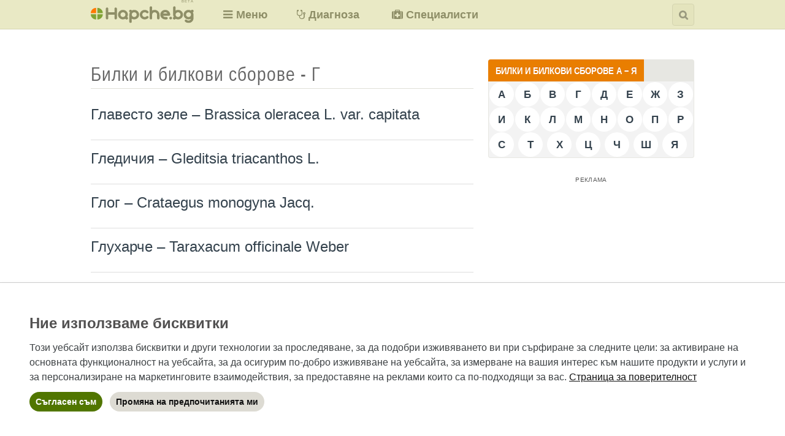

--- FILE ---
content_type: text/html; charset=utf-8
request_url: https://www.hapche.bg/bilki-i-bilkovi-sborove/%D0%B3
body_size: 14243
content:
<!DOCTYPE html>
<html lang="bg" dir="ltr" prefix="og: http://ogp.me/ns#">

  <head>
<meta http-equiv="Content-Type" content="text/html; charset=utf-8" />
    <meta name="HandheldFriendly" content="true" />
    <meta name="viewport" content="width=device-width, initial-scale=1" />
    <meta name="MobileOptimized" content="width" />
    <meta name="theme-color" content="#E9E9C5" />
    <meta name="msapplication-TileColor" content="#E9E9C5" />
    <meta name="msapplication-TileImage" content="mstile-144x144.png" />
    <!--[if IE]>
      <meta http-equiv="X-UA-Compatible" content="IE=edge, chrome=1" />
    <![endif]-->
    <title>
      Билки и билкови сборове - Г    </title>
	<meta name="apple-mobile-web-app-title" content="Хапче" />
    <meta http-equiv="Content-Type" content="text/html; charset=utf-8" />
<link rel="shortcut icon" href="/themes/tnt_papaya_6/favicon.ico" type="image/x-icon" />
<link rel="schema.dc" href="http://purl.org/dc/elements/1.1/" />
<meta property="og:title" content="Билки и билкови сборове - Г" />
<link rel="canonical" href="https://www.hapche.bg/bilki-i-bilkovi-sborove/%D0%B3" />
<meta property="og:url" content="https://www.hapche.bg/bilki-i-bilkovi-sborove/%D0%B3" />
    <link type="text/css" rel="stylesheet" media="all" href="/sites/default/files/css/css_7b482b0924e58f0eaf4ffa3c69876d9d.css" />
        <!--[if IE]>
    <style type="text/css" media="all">@import "/themes/tnt_papaya_6/fix-ie.css";</style>
    <![endif]-->
    <link rel="shortcut icon" href="https://www.hapche.bg/themes/tnt_papaya_6/favicon.ico" type="image/x-icon" />
    <link type="text/css" rel="stylesheet" href="/themes/tnt_papaya_6/icons/font-awesome/css/font-awesome.min.css" />
    <link type="text/css" rel="stylesheet" href="/themes/tnt_papaya_6/icons/flaticon-font/flaticon.css" />
    <link type="image/png" rel="apple-touch-icon" href="/themes/tnt_papaya_6/apple-touch-icon.png" />
    <link type="image/png" rel="icon" href="/themes/tnt_papaya_6/favicon.png" />
    <script>
      window.dataLayer = window.dataLayer || [];
      function gtag() { dataLayer.push(arguments); }
      gtag('consent', 'default', {
        'ad_user_data': 'denied',
        'ad_personalization': 'denied',
        'ad_storage': 'denied',
        'analytics_storage': 'granted',
      });
    </script>
    <!-- Global site tag (gtag.js) - Google Analytics -->
    <script async src="https://www.googletagmanager.com/gtag/js?id=G-Z68KVBG9RR"></script>
    <script>
      window.dataLayer = window.dataLayer || [];
      function gtag() { dataLayer.push(arguments); }
      gtag('js', new Date());
      gtag('config', 'G-Z68KVBG9RR');
    </script>
    <!-- End Global site tag (gtag.js) - Google Analytics -->
    <script>
      window.teads_analytics = window.teads_analytics || {};
      window.teads_analytics.analytics_tag_id = "PUB_26724";
      window.teads_analytics.share = window.teads_analytics.share || function() {
        ;(window.teads_analytics.shared_data = window.teads_analytics.shared_data || []).push(arguments)
      };
    </script>
    <script async src="https://a.teads.tv/analytics/tag.js"></script>
    <script type="text/javascript" src="/sites/default/files/js/js_59cd89d58948f2b701457fcf0df4e75f.js"></script>
<script type="text/javascript">
<!--//--><![CDATA[//><!--
jQuery.extend(Drupal.settings, { "basePath": "\u002F", "colorbox": { "transition": "elastic", "speed": "300", "opacity": "0.60", "slideshow": true, "slideshowAuto": true, "slideshowSpeed": "6000", "slideshowStart": "\u003E", "slideshowStop": "| |", "current": "{current} от {total}", "previous": "«", "next": "»", "close": "x", "overlayClose": false, "maxWidth": "100%", "maxHeight": "100%" }, "fivestar": { "titleUser": "Your rating: ", "titleAverage": "Average: ", "feedbackSavingVote": "Saving your vote...", "feedbackVoteSaved": "Your vote has been saved.", "feedbackDeletingVote": "Deleting your vote...", "feedbackVoteDeleted": "Your vote has been deleted." }, "jcarousel": { "ajaxPath": "\u002Fjcarousel\u002Fajax\u002Fviews" }, "extlink": { "extTarget": 0, "extClass": "ext", "extSubdomains": 1, "extExclude": "(addtoany\u005C.com)", "extInclude": "", "extCssExclude": "", "extCssExplicit": "", "extAlert": 0, "extAlertText": "This link will take you to an external web site. We are not responsible for their content.", "mailtoClass": "mailto" }, "quicktabs": { "qt_posledno_bilki": { "tabs": [ 0, 0 ] }, "qt_populyarno_bilki": { "tabs": [ 0, 0 ] } } });
//--><!]]>
</script>
    <script async src="https://pagead2.googlesyndication.com/pagead/js/adsbygoogle.js?client=ca-pub-3667590465644155" crossorigin="anonymous"></script>
    <!-- Start of scripts for lazy loading -->
    <script src="https://cdn.jsdelivr.net/npm/in-view@0.6.1/dist/in-view.min.js"></script>
    <script>inView.offset(-300);</script>
    <!-- End of scripts for lazy loading -->
    <script async src="https://securepubads.g.doubleclick.net/tag/js/gpt.js"></script>
    <script>
      stpd = window.stpd || {que: []};
      window.googletag = window.googletag || {cmd: []};
      googletag.cmd.push(function() {
        var mappingContentBottomBanner = googletag.sizeMapping().
          addSize([984, 0], [[1, 1], [336, 280], [300, 250], [300, 600], [600, 314], [580, 400], [512, 128], [480, 320], [480, 32], [468, 60], [375, 50], [320, 480], [320, 400], [336, 600], [336, 336], [300, 300]]). // Desktop
          addSize([624, 0], [[1, 1], [336, 280], [300, 250], [300, 600], [600, 314], [580, 400], [512, 128], [480, 320], [480, 32], [468, 60], [375, 50], [336, 600], [336, 336], [320, 480], [320, 400], [300, 300]]). // Tablet
          addSize([300, 0], [[1, 1], [300, 250], [300, 600], [300, 300], [250, 250], [250, 360], [240, 400], [240, 133], [200, 446], [300, 100], [300, 50], [300, 57], [300, 31], [292, 30], [220, 90], [200, 200], [128, 128], [128, 60], [88, 31]]). // Mobile
          addSize([0, 0], []). // Other
          build();
        var mappingContentBottomMediumRectangleLeft = googletag.sizeMapping().
          addSize([984, 0], [300, 250]).
          addSize([624, 0], [300, 250]).
          addSize([300, 0], [300, 250]).
          addSize([0, 0], []).
          build();
        var mappingContentBottomMediumRectangleRight = googletag.sizeMapping().
          addSize([984, 0], [300, 250]).
          addSize([624, 0], [300, 250]).
          addSize([300, 0], [300, 250]).
          addSize([0, 0], []).
          build();
        var mappingHomeMediumRectangle = googletag.sizeMapping().
          addSize([984, 0], [300, 250]).
          addSize([624, 0], [300, 250]).
          addSize([300, 0], [300, 250]).
          addSize([0, 0], []).
          build();
        var mappingInArticle = googletag.sizeMapping().
          addSize([984, 0], [1, 1]).
          addSize([624, 0], [1, 1]).
          addSize([300, 0], [1, 1]).
          addSize([0, 0], []).
          build();
        var mappingNodeBottomMediumRectangleLeft = googletag.sizeMapping().
          addSize([984, 0], [300, 250]).
          addSize([624, 0], [300, 250]).
          addSize([300, 0], [300, 250]).
          addSize([0, 0], []).
          build();
        var mappingNodeBottomMediumRectangleRight = googletag.sizeMapping().
          addSize([984, 0], [300, 250]).
          addSize([624, 0], [300, 250]).
          addSize([300, 0], [300, 250]).
          addSize([0, 0], []).
          build();
        var mappingOutOfPage = googletag.sizeMapping().
          addSize([984, 0], [1, 1]).
          addSize([624, 0], [1, 1]).
          addSize([300, 0], [1, 1]).
          addSize([0, 0], []).
          build();
        var mappingPageBottom = googletag.sizeMapping().
          addSize([984, 0], [1, 1]).
          addSize([624, 0], [1, 1]).
          addSize([300, 0], [1, 1]).
          addSize([0, 0], []).
          build();
        var mappingPageTop = googletag.sizeMapping().
          addSize([984, 0], [1, 1]).
          addSize([624, 0], [1, 1]).
          addSize([300, 0], [1, 1]).
          addSize([0, 0], []).
          build();
        var mappingPostscriptMiddle = googletag.sizeMapping().
          addSize([984, 0], [[970, 250], [970, 90], [728, 90]]).
          addSize([624, 0], [[468, 60], [320, 100], [320, 50]]).
          addSize([300, 0], [[300, 100], [300, 50], [234, 60]]).
          addSize([0, 0], []).
          build();
        var mappingPrefaceMiddle = googletag.sizeMapping().
          addSize([984, 0], [[1, 1], [980, 200], [970, 250], [970, 90], [900, 750], [760, 250], [750, 300], [750, 200], [728, 90]]).
          addSize([624, 0], [[1, 1], [320, 100], [320, 50], [468, 60]]).
          addSize([300, 0], [[1, 1], [300, 100], [300, 50], [300, 250], [234, 60]]).
          addSize([0, 0], []).
          build();
        var mappingSidebarBottom = googletag.sizeMapping().
          addSize([984, 0], [[1, 1], [300, 600], [336, 280], [300, 250], [160, 600], [120, 600], [336, 600], [336, 336], [320, 480], [320, 400], [300, 300]]).
          addSize([624, 0], [[1, 1], [336, 280], [300, 250], [300, 600], [336, 600], [336, 336], [468, 60], [320, 100], [320, 50], [320, 480], [320, 400], [300, 300]]).
          addSize([300, 0], [[1, 1], [300, 600], [300, 250], [300, 300], [320, 100], [320, 50], [300, 100], [300, 50], [320, 480], [320, 400], [300, 75], [300, 57], [300, 31]]).
          addSize([0, 0], []).
          build();
        var mappingSidebarMiddle = googletag.sizeMapping().
          addSize([984, 0], [[1, 1], [300, 600], [336, 280], [300, 250], [160, 600], [120, 600], [336, 600], [336, 336], [320, 480], [320, 400], [300, 300]]).
          addSize([624, 0], [[1, 1], [336, 280], [300, 250], [300, 600], [336, 600], [336, 336], [468, 60], [320, 100], [320, 50], [320, 480], [320, 400], [300, 300]]).
          addSize([300, 0], [[1, 1], [300, 600], [300, 250], [300, 300], [320, 100], [320, 50], [300, 100], [300, 50], [320, 480], [320, 400], [300, 75], [300, 57], [300, 31]]).
          addSize([0, 0], []).
          build();
        var mappingSidebarTop = googletag.sizeMapping().
          addSize([984, 0], [[1, 1], [300, 600], [336, 280], [300, 250], [160, 600], [120, 600], [336, 600], [336, 336], [320, 480], [320, 400], [300, 300], [300, 1050]]).
          addSize([624, 0], [[1, 1], [336, 280], [300, 250], [300, 600], [336, 600], [336, 336], [468, 60], [320, 100], [320, 50], [320, 480], [320, 400], [300, 300]]).
          addSize([300, 0], [[1, 1], [300, 600], [300, 250], [300, 300], [320, 100], [320, 50], [300, 100], [300, 50], [320, 480], [320, 400], [300, 75], [300, 57], [300, 31]]).
          addSize([0, 0], []).
          build();
        window.ContentBottomBannerSlot = googletag.defineSlot('/168565934/ContentBottomBanner', [[1, 1], [336, 280], [300, 250], [300, 600], [600, 314], [580, 400], [512, 128], [480, 320], [480, 32], [468, 60], [375, 50], [336, 600], [336, 336], [320, 100], [320, 50], [320, 480], [320, 400], [300, 300], [300, 100], [300, 50], [300, 57], [300, 31], [292, 30], [250, 360], [250, 250], [240, 400],  [240, 133], [220, 90], [200, 446], [200, 200], [128, 128], [128, 60], [88, 31]], 'div-gpt-ad-1563614066911-0').
          defineSizeMapping(mappingContentBottomBanner).
          addService(googletag.pubads());
        window.ContentBottomMediumRectangleLeftSlot = googletag.defineSlot('/168565934/ContentBottomMediumRectangleLeft', [300, 250], 'div-gpt-ad-1485381291438-0').
          defineSizeMapping(mappingContentBottomMediumRectangleLeft).
          addService(googletag.pubads());
        window.ContentBottomMediumRectangleRightSlot = googletag.defineSlot('/168565934/ContentBottomMediumRectangleRight', [300, 250], 'div-gpt-ad-1485381291438-1').
          defineSizeMapping(mappingContentBottomMediumRectangleRight).
          addService(googletag.pubads());
        window.HomeMediumRectangleSlot = googletag.defineSlot('/168565934/HomeMediumRectangle', [300, 250], 'div-gpt-ad-1485381291438-2').
          defineSizeMapping(mappingHomeMediumRectangle).
          addService(googletag.pubads());
        window.InArticleSlot = googletag.defineSlot('/168565934/InArticle', [1, 1], 'div-gpt-ad-1485381291438-3').
          defineSizeMapping(mappingInArticle).
          addService(googletag.pubads());
        window.NodeBottomMediumRectangleLeftSlot = googletag.defineSlot('/168565934/NodeBottomMediumRectangleLeft', [300, 250], 'div-gpt-ad-1485381291438-4').
          defineSizeMapping(mappingNodeBottomMediumRectangleLeft).
          addService(googletag.pubads());
        window.NodeBottomMediumRectangleRightSlot = googletag.defineSlot('/168565934/NodeBottomMediumRectangleRight', [300, 250], 'div-gpt-ad-1485381291438-5').
          defineSizeMapping(mappingNodeBottomMediumRectangleRight).
          addService(googletag.pubads());
        window.OutOfPageSlot = googletag.defineSlot('/168565934/OutOfPage', [1, 1], 'div-gpt-ad-1485381291438-6').
          defineSizeMapping(mappingOutOfPage).
          addService(googletag.pubads());
        window.PageBottomSlot = googletag.defineSlot('/168565934/PageBottom', [1, 1], 'div-gpt-ad-1485381291438-7').
          defineSizeMapping(mappingPageBottom).
          addService(googletag.pubads());
        window.PageTopSlot = googletag.defineSlot('/168565934/PageTop', [1, 1], 'div-gpt-ad-1485381291438-8').
          defineSizeMapping(mappingPageTop).
          addService(googletag.pubads());
        window.PostscriptMiddleSlot = googletag.defineSlot('/168565934/PostscriptMiddle', [[970, 250], [970, 90], [728, 90], [468, 60], [320, 100], [320, 50], [300, 100], [300, 50], [234, 60]], 'div-gpt-ad-1485381291438-9').
          defineSizeMapping(mappingPostscriptMiddle).
          addService(googletag.pubads());
        window.PrefaceMiddleSlot = googletag.defineSlot('/168565934/PrefaceMiddle', [[1, 1], [980, 200], [970, 250], [970, 90], [900, 750], [760, 250], [750, 300], [750, 200], [728, 90], [468, 60], [320, 100], [320, 50], [300, 100], [300, 50], [300, 250], [234, 60]], 'div-gpt-ad-1485381291438-10').
          defineSizeMapping(mappingPrefaceMiddle).
          addService(googletag.pubads());
        window.SidebarBottomSlot = googletag.defineSlot('/168565934/SidebarBottom', [[1, 1], [300, 600], [336, 280], [300, 250], [160, 600], [120, 600], [336, 600], [336, 336], [320, 480], [320, 400], [300, 300], [468, 60], [320, 100], [320, 50], [320, 480], [320, 400], [300, 100], [300, 50], [300, 75], [300, 57], [300, 31]], 'div-gpt-ad-1485381291438-11').
          defineSizeMapping(mappingSidebarBottom).
          addService(googletag.pubads());
        window.SidebarMiddleSlot = googletag.defineSlot('/168565934/SidebarMiddle', [[1, 1], [300, 600], [336, 280], [300, 250], [160, 600], [120, 600], [336, 600], [336, 336], [320, 480], [320, 400], [300, 300], [468, 60], [320, 100], [320, 50], [320, 480], [320, 400], [300, 100], [300, 50], [300, 75], [300, 57], [300, 31]], 'div-gpt-ad-1485381291438-12').
          defineSizeMapping(mappingSidebarMiddle).
          addService(googletag.pubads());
        window.SidebarTopSlot = googletag.defineSlot('/168565934/SidebarTop', [[1, 1], [300, 600], [336, 280], [300, 250], [300, 1050], [160, 600], [120, 600], [336, 600], [336, 336], [320, 480], [320, 400], [300, 300], [468, 60], [320, 100], [320, 50], [320, 480], [320, 400], [300, 100], [300, 50], [300, 75], [300, 57], [300, 31]], 'div-gpt-ad-1485381291438-13').
          defineSizeMapping(mappingSidebarTop).
          addService(googletag.pubads());
        //window.anchorSlot = googletag.defineOutOfPageSlot('/168565934/Anchor', googletag.enums.OutOfPageFormat.TOP_ANCHOR);
        window.anchorSlot = googletag.defineOutOfPageSlot('/168565934/Anchor', googletag.enums.OutOfPageFormat.BOTTOM_ANCHOR);
        if (anchorSlot) anchorSlot.addService(googletag.pubads());
        window.leftSideRailSlot = googletag.defineOutOfPageSlot('/168565934/LeftSideRail', googletag.enums.OutOfPageFormat.LEFT_SIDE_RAIL);
        window.rightSideRailSlot = googletag.defineOutOfPageSlot('/168565934/RightSideRail', googletag.enums.OutOfPageFormat.RIGHT_SIDE_RAIL);
        if (leftSideRailSlot) leftSideRailSlot.addService(googletag.pubads());
        if (rightSideRailSlot) rightSideRailSlot.addService(googletag.pubads());
        if (window.innerWidth >= 1008) {
          googletag.defineSlot('/147246189,168565934/hapche.bg_300x250_top_square_desktop', [[300,250],[250,250]], 'hapche_bg_top_square_responsive').addService(googletag.pubads());
          googletag.defineSlot('/147246189,168565934/hapche.bg_300x600_sidebar_desktop', [[300,600],[160,600],[300,250]], 'hapche_bg_300x600_sidebar_responsive').addService(googletag.pubads());
          //googletag.defineSlot('/147246189,168565934/hapche.bg_1000x100_anchor_desktop', [[728,90],[1000,100],[970,90],[990,90],[970,50],[960,90],[950,90],[980,90]], 'hapche_bg_anchor_responsive').addService(googletag.pubads());
        } else if (window.innerWidth >= 648 && window.innerWidth < 1008) {
          googletag.defineSlot('/147246189,168565934/hapche.bg_336x336_top_square_tablet', [[320,250],[300,300],[300,250]], 'hapche_bg_top_square_responsive').addService(googletag.pubads());
          googletag.defineSlot('/147246189,168565934/hapche.bg_320x100_anchor_mobile', [[320,50],[300,50],[320,100],[300,100]], 'hapche_bg_anchor_responsive').addService(googletag.pubads());
        } else {
          googletag.defineSlot('/147246189,168565934/hapche.bg_336x336_top_square_mobile', [[336,336],[336,320],[320,336],[320,320],[300,300],[336,280],[320,250],[300,250]], 'hapche_bg_top_square_responsive').addService(googletag.pubads());
          googletag.defineSlot('/147246189,168565934/hapche.bg_320x100_anchor_mobile', [[320,50],[300,50],[320,100],[300,100]], 'hapche_bg_anchor_responsive').addService(googletag.pubads());
        }
        //window.interstitialSlot = googletag.defineOutOfPageSlot('/147246189,168565934/hapche.bg_interstitial', googletag.enums.OutOfPageFormat.INTERSTITIAL);
        //if (interstitialSlot) interstitialSlot.addService(googletag.pubads());
        googletag.pubads().disableInitialLoad();
        googletag.pubads().enableSingleRequest();
        googletag.pubads().setTargeting('audience_interest', 'health');
        googletag.pubads().setTargeting('URL', 'https://www.hapche.bg/bilki-i-bilkovi-sborove/%D0%B3');
        googletag.pubads().setTargeting('host', 'www.hapche.bg');
        googletag.pubads().setTargeting('path', '/bilki-i-bilkovi-sborove/%D0%B3');
        //googletag.pubads().enableLazyLoad();
        googletag.pubads().collapseEmptyDivs();
        googletag.enableServices();
      });
    </script>
    <script async src="https://stpd.cloud/saas/5803"></script>
    <script>
      window.addEventListener('orientationchange', function() {
        var afterOrientationChange = function() {
          googletag.pubads().refresh([window.ContentBottomBannerSlot, window.ContentBottomMediumRectangleLeftSlot, window.ContentBottomMediumRectangleRightSlot, window.HomeMediumRectangleSlot, window.InArticleSlot, window.NodeBottomMediumRectangleLeftSlot, window.NodeBottomMediumRectangleRightSlot, window.OutOfPageSlot, window.PageBottomSlot, window.PageTopSlot, window.PostscriptMiddleSlot, window.PrefaceMiddleSlot, window.SidebarBottomSlot, window.SidebarMiddleSlot, window.SidebarTopSlot, window.anchorSlot]);
          window.removeEventListener('resize', afterOrientationChange);
        };
        window.addEventListener('resize', afterOrientationChange);
      });
    </script>
  </head>

  <body class="not-logged-in not-front layout-main-last preface-middle postscript-middle">

        <div id="skip">
      <a href="#main-content">Skip to Main Content</a>
    </div>
    
        <div id="header" class="clearfix">
      <div id="header-inner">
        <!-- start block.tpl.php -->
<div class="block-wrapper block-odd odd block-borderless">

  <div id="block-block-45" class="block block-block">

        <div class="content">
      <div id="logo">
  <a href="/" title="Начална страница на Hapche.bg"><!--[if gte IE 9]><!--><img alt="Hapche.bg" src="/themes/tnt_papaya_6/logo.svg" /><!--<![endif]--><!--[if lt IE 9]><img alt="Hapche.bg" src="/themes/tnt_papaya_6/logo.png" /><![endif]--></a>
  <span>BETA</span>
</div>    </div>

  </div>

</div>
<!-- /end block.tpl.php --><!-- start block.tpl.php -->
<div class="block-wrapper block-even even block-borderless">

  <div id="block-block-47" class="block block-block">

        <div class="content">
      <div id="top-menu" class="menu-wrapper first-level-menu-wrapper">
	<ul class="menu first-level-menu">
		<li class="layerable first last nolink-li"><i class="fa fa-bars"></i><i class="fa fa-times"></i><span class="nolink non-mobile">Меню</span>
			<div class="menu-wrapper second-level-menu-wrapper layerable">
				<ul class="menu second-level-menu">
					<li class="expandable first nolink-li"><span class="nolink">Грижа за здравето</span>
						<div class="menu-wrapper third-level-menu-wrapper">
							<ul class="menu third-level-menu">
								<li class="leaf first"><a href="/bilki-i-bilkovi-sborove" title="Билки и билкови сборове">Билки и билкови сборове</a></li>
								<li class="leaf"><a href="/biologichni-konstanti" title="Биологични константи">Биологични константи</a></li>
								<li class="leaf"><a href="/bremennost-i-roditelstvo" title="Бременност и родителство">Бременност и родителство</a></li>
								<li class="leaf"><a href="/izsledvaniya-i-protseduri" title="Изследвания и процедури">Изследвания и процедури</a></li>
								<li class="leaf"><a href="/lekarstva-i-dobavki" title="Лекарства и добавки">Лекарства и добавки</a></li>
								<li class="leaf"><a href="/simptomi-i-sindromi" title="Симптоми и синдроми">Симптоми и синдроми</a></li>
								<li class="leaf last"><a href="/sastoyaniya-i-zabolyavaniya" title="Състояния и заболявания">Състояния и заболявания</a></li>
							</ul>
						</div>
					</li>
					<li class="leaf mobile"><a href="https://www.diagnoza.hapche.bg" title="Диференциална диагноза на вътрешните болести">Диагноза</a></li>
					<li class="leaf"><a href="/zakonodatelstvo" title="Здравно законодателство">Законодателство</a></li>
					<!--<li class="leaf"><a href="/kalendar" title="Здравен календар">Календар</a></li>-->
					<li class="leaf"><a href="/konsensusi" title="Препоръки за добра медицинска практика">Консенсуси</a></li>
					<li class="leaf"><a href="https://www.diagnoza.hapche.bg/?page=mkb-codes" title="Търсене в международната класификация на болестите – десета ревизия">МКБ-10</a></li>
					<li class="leaf"><a href="/novini" title="Здравни новини">Новини</a></li>
					<li class="leaf mobile"><a href="https://www.rating.hapche.bg" title="Медицински, здравни и сродни специалисти">Специалисти</a></li>
					<li class="leaf last"><a href="/meditsinski-rechnik" title="Медицински речник">Речник</a></li>
				</ul><!-- /menu second-level-menu -->
			</div><!-- /menu-wrapper second-level-menu-wrapper -->
		</li><!-- /layerable first last nolink-li -->
	</ul><!-- /menu first-level-menu -->
</div><!-- /top-menu -->    </div>

  </div>

</div>
<!-- /end block.tpl.php --><!-- start block.tpl.php -->
<div class="block-wrapper block-odd odd block-borderless">

  <div id="block-block-48" class="block block-block">

        <div class="content">
      <div id="top-links">
  <ul class="menu">
    <li class="leaf first nonmobile"><a href="https://www.diagnoza.hapche.bg" title="Диференциална диагноза на вътрешните болести"><i class="fa fa-stethoscope"></i><span>Диагноза</span></a></li>
    <li class="leaf last nonmobile"><a href="https://www.rating.hapche.bg" title="Медицински, здравни и сродни специалисти"><i class="fa fa-medkit"></i><span>Специалисти</span></a></li>
  </ul><!-- /menu -->
</div><!-- /top-links -->    </div>

  </div>

</div>
<!-- /end block.tpl.php --><!-- start block.tpl.php -->
<div class="block-wrapper block-even even block-borderless">

  <div id="block-block-35" class="block block-block">

        <div class="content">
      <div id="search-form-wrapper">
	<form role="search" method="get" action="/node/3521" id="search-form">
		<div id="search-form-inner">
			<input id="q" name="as_q" placeholder="Търсене в Хапче с Google" size="45" type="search" value="" autocomplete="on" /><span id="search-opener" class="fa fa-search" title="Търсене в Хапче с Google"></span><!--[if gte IE 9]><!--><input type="image" src="/themes/tnt_papaya_6/images/search-icon.svg?v2" name="sa" id="search-submitter" class="form-submit" alt="Търсене" title="Търсене" /><!--<![endif]--><!--[if lt IE 9]><input alt="Търсене" class="form-submit" id="search-submitter" name="sa" src="/themes/tnt_papaya_6/images/search-icon.png?v2" type="image" title="Търсене" /><![endif]--><span id="search-closer" class="fa fa-times" title="Затваряне"></span>
		</div><!-- /search-form-inner -->
	</form><!-- /search-form -->
</div><!-- /search-form-wrapper -->    </div>

  </div>

</div>
<!-- /end block.tpl.php -->      </div><!-- /header-inner -->
    </div><!-- /header -->
     

    <div id="page">
      <div id="page-inner">

        
        <!--[if ltе IE 10]>
        <div id="outdated-browser-detected-notification" class="notification">
          <div class="notification__message">
            <div class="notification__content">
              <a class="notification__closer" href="#x" title="Затваряне"></a>
                <p>
                  <strong>N.B.</strong> За съжаление Hapche.bg не може да си позволи да поддържа изцяло версията на Internet Explorer, която ползвате, и по-старите от нея версии.</p>
                <p class="bottom">
                  Съвременен браузър би могъл да бъде изтеглен свободно например <a href="https://www.chromium.org/getting-involved/download-chromium" target="_blank" rel="nofollow">оттук</a> или <a href="https://www.mozilla.org/bg/firefox/new" target="_blank" rel="nofollow">оттук</a>.</p>
              </div>
          </div>
        </div>
        <![endif]-->
        <noscript>
          <div id="no-js-detected-notification" class="notification">
            <div class="notification__message">
              <div class="notification__content">
                <p>
                  <strong>N.B.</strong> Hapche.bg предполага поддръжката на JavaScript да бъде включена от настройките на браузъра, който предпочитате.</p>
                <p class="bottom">
                  Инструкции как да бъде разрешено използването на скриптове биха могли да бъдат намерени в раздела за помощ на браузъра и/или в уебсайта на разработчиците му.</p>
              </div>
            </div>
          </div>
        </noscript>

                <div id="preface-wrapper" class="prefaces-1 clearfix">
          <div id="preface-inner" class="clearfix">
                                    <div id="preface-middle" class="column">
              <!-- start block.tpl.php -->
<div class="block-wrapper block-odd odd block-borderless block-ad-preface-middle-responsive">

  <div id="block-block-33" class="block block-block">

        <div class="content">
      <div style="padding: 24px 0 0;">
  <!-- /168565934/PrefaceMiddle -->
  <div id='div-gpt-ad-1485381291438-10'>
    <script>
      googletag.cmd.push(function() { googletag.display('div-gpt-ad-1485381291438-10'); });
    </script>
  </div>
  <!-- /168565934/InArticle -->
  <div id='div-gpt-ad-1485381291438-3' style='width: 1px; height: 1px;'>
    <script>
      googletag.cmd.push(function() { googletag.display('div-gpt-ad-1485381291438-3'); });
    </script>
  </div>
</div>    </div>

  </div>

</div>
<!-- /end block.tpl.php -->            </div><!-- /preface-middle -->
                                  </div><!-- /preface-inner -->
        </div><!-- /preface-wrapper -->
                
        
        <div id="main-wrapper" class="clearfix">

          
          <div id="main">
            <a id="main-content"></a>

            
            <div id="content">
                                          <div id="title-wrapper" class="clear">
                                <h1 class="title">Билки и билкови сборове - Г</h1>
                                              </div>
                                                        <div id="content-inner" class="clear">       
                <div class="view view-bilki-i-bilkovi-sborove view-id-bilki_i_bilkovi_sborove view-display-id-page view-dom-id-1">
    
  
  
      <div class="view-content">
          <div class="sviews-row first odd">
      
      <h2 class="title">
  
    
      <a href="/bilki-i-bilkovi-sborove/glavesto-zele">Главесто зеле – Brassica oleracea L. var. capitata</a>
      </h2>
  
    </div>
      <div class="sviews-row even">
      
      <h2 class="title">
  
    
      <a href="/bilki-i-bilkovi-sborove/gledichiya">Гледичия – Gleditsia triacanthos L.</a>
      </h2>
  
    </div>
      <div class="sviews-row odd">
      
      <h2 class="title">
  
    
      <a href="/bilki-i-bilkovi-sborove/glog">Глог – Crataegus monogyna Jacq.</a>
      </h2>
  
    </div>
      <div class="sviews-row even">
      
      <h2 class="title">
  
    
      <a href="/bilki-i-bilkovi-sborove/gluharche">Глухарче – Taraxacum officinale Weber</a>
      </h2>
  
    </div>
      <div class="sviews-row odd">
      
      <h2 class="title">
  
    
      <a href="/bilki-i-bilkovi-sborove/goritsvet">Горицвет – Adonis vernalis L.</a>
      </h2>
  
    </div>
      <div class="sviews-row even">
      
      <h2 class="title">
  
    
      <a href="/bilki-i-bilkovi-sborove/gorska-yagoda">Горска ягода – Fragaria vescа L.</a>
      </h2>
  
    </div>
      <div class="sviews-row odd">
      
      <h2 class="title">
  
    
      <a href="/bilki-i-bilkovi-sborove/goruha">Горуха – Lepidium ruderale L.</a>
      </h2>
  
    </div>
      <div class="sviews-row even">
      
      <h2 class="title">
  
    
      <a href="/bilki-i-bilkovi-sborove/gradinska-chubritsa">Градинска чубрица – Satureja hortensis L.</a>
      </h2>
  
    </div>
      <div class="sviews-row odd">
      
      <h2 class="title">
  
    
      <a href="/bilki-i-bilkovi-sborove/gradinski-chay-salvia-kakula-konski-bosilek">Градински чай (салвия, какула, конски босилек) – Salvia officinalis L.</a>
      </h2>
  
    </div>
      <div class="sviews-row even">
      
      <h2 class="title">
  
    
      <a href="/bilki-i-bilkovi-sborove/gradsko-omayniche-zaycha-stapka">Градско омайниче (зайча стъпка) – Geum urbanum L.</a>
      </h2>
  
    </div>
      <div class="sviews-row last odd">
      
      <h2 class="title">
  
    
      <a href="/bilki-i-bilkovi-sborove/gramotran">Гръмотрън – Ononis spinosa L. и Ononis arvensis L. (Ononis hircina Jacq.)</a>
      </h2>
  
    </div>
      </div>
  
  
  
  
  
  
</div>               
              </div>
                          </div><!-- /content -->

                        <div id="content-bottom">
              <!-- start block.tpl.php -->
<div class="block-wrapper block-odd odd block-borderless block-ad-node-bottom">

  <div id="block-block-43" class="block block-block">

        <div class="content">
      <!--<span class="advertising-label">Реклама</span>-->
<!--<div class="double-advertisement content-columns clearfix clear">-->
	<!--<div class="content-column first" style="/* float: none; margin: 0 auto; */">-->
	<!--</div>--><!-- /content-column first -->
	<!--<div class="content-column last" style="/* display: none; */ margin: 0 auto;">-->
	<!--</div>--><!-- /content-column last -->
<!--</div>--><!-- /double-advertisement content-columns clearfix clear -->    </div>

  </div>

</div>
<!-- /end block.tpl.php --><!-- start block.tpl.php -->
<div class="block-wrapper block-even even block-borderless block-ad-node-bottom alternative">

  <div id="block-block-61" class="block block-block">

        <div class="content">
      <span class="advertising-label">Реклама</span>
<!-- Hapche.bg Content Bottom Responsive -->
<ins class="adsbygoogle"
	style="display:block"
	data-ad-client="ca-pub-3667590465644155"
	data-ad-slot="7976494065"
	data-ad-format="auto"
	data-full-width-responsive="true"></ins>
<script>
	document.querySelector('.block-ad-node-bottom.alternative .advertising-label').style.display = 'block';
	(adsbygoogle = window.adsbygoogle || []).push({});
</script>    </div>

  </div>

</div>
<!-- /end block.tpl.php --><!-- start block.tpl.php -->
<div class="block-wrapper block-odd odd ">

  <div id="block-block-63" class="block block-block">

           
      <h2 class="title block-title"><span>Покана</span></h2>
              <div class="content">
       <p class="bottom">
     <em>Ако сте медицински, здравен или сроден специалист и бихте желали да допринесете за подобряване качеството на тази публикация – да предложите свой собствен авторски текст, фотография или видео, или просто да ни посочите грешка от едно или друго естество, която може да сме допуснали при подготовката на материала, <a href="/contact">заповядайте</a>!</em><br />
 </p>    </div>

  </div>

</div>
<!-- /end block.tpl.php --><!-- start block.tpl.php -->
<div class="block-wrapper block-even even block-borderless block-ad-content-bottom">

  <div id="block-block-37" class="block block-block">

        <div class="content">
      <!--<span class="advertising-label">Реклама</span>-->
<!--<div class="double-advertisement content-columns clearfix clear">-->
	<!--<div class="content-column first" style="/* float: none; margin: 0 auto; */">-->
	<!--</div>--><!-- /content-column first -->
	<!--<div class="content-column last" style="/* display: none; */ margin: 0 auto;">-->
	<!--</div>--><!-- /content-column last -->
<!--</div>--><!-- /double-advertisement content-columns clearfix clear -->    </div>

  </div>

</div>
<!-- /end block.tpl.php --><!-- start block.tpl.php -->
<div class="block-wrapper block-odd odd block-borderless block-ad-content-bottom alternative">

  <div id="block-block-50" class="block block-block">

        <div class="content">
      <span class="advertising-label">Реклама</span>
<!-- /168565934/ContentBottomBanner -->
<!--<div id='div-gpt-ad-1563614066911-0' style='margin: 0 auto !important; text-align: center !important;'>
	<script>
		document.querySelector('.block-ad-content-bottom.alternative .advertising-label').style.display = 'block';
		googletag.cmd.push(function() { googletag.display('div-gpt-ad-1563614066911-0'); });
	</script>
</div>-->
<!-- Lazy (below the fold) square banner responsive 300x250 / 336x336 , REPEATABLE -->
<!--<div id='hapche_bg_lazy_square_responsive_repeatable' style="text-align: center;">
	<script>
		(function() {
			var randomiser = (Math.random() + 1).toString(36).substring(7);
			var adID = document.querySelector('#hapche_bg_lazy_square_responsive_repeatable').id = 'hapche_bg_lazy_square_responsive_repeatable-' + randomiser;

			document.querySelector('.block-ad-content-bottom.alternative .advertising-label').style.display = 'block';
			inView('#' + adID).once('enter', (function() {
				googletag.cmd.push(function() {
					if(window.innerWidth >= 1008) {
						googletag.defineSlot('/147246189,168565934/hapche.bg_300x250_lazy_square_desktop_repeatable', [[336,280],[300,250],[320,250],[336,320],[320,336],[336,336],[320,320],[300,300],[250,250]], adID).addService(googletag.pubads());
					} else if(window.innerWidth < 1008 && window.innerWidth >= 648) {
						googletag.defineSlot('/147246189,168565934/hapche.bg_336x336_lazy_square_mobile_repeatable', [[336,280],[300,250],[320,250],[336,320],[320,336],[336,336],[320,320],[300,300],[250,250]], adID).addService(googletag.pubads());
					} else {
						googletag.defineSlot('/147246189,168565934/hapche.bg_336x336_lazy_square_mobile_repeatable', [[300,250],[320,250],[320,336],[320,320],[300,300],[250,250]], adID).addService(googletag.pubads());
					}
					googletag.display(adID);
					stpd.initializeAdUnit(adID);
				});
			}));
		})();
	</script>
</div>-->    </div>

  </div>

</div>
<!-- /end block.tpl.php -->            </div><!-- /content-bottom -->
            
          </div><!-- /content-wrapper -->

                    <div id="sidebar-last">
            <!-- start block.tpl.php -->
<div class="block-wrapper block-odd odd block-glossary">

  <div id="block-views-bilki_i_bilkovi_sborove-block_1" class="block block-views">

                <div class="titlewrapper">
       
      <h2 class="title block-title"><span>Билки и билкови сборове А – Я</span></h2>
            </div>
              <div class="content">
      <div class="view view-bilki-i-bilkovi-sborove view-id-bilki_i_bilkovi_sborove view-display-id-block_1 clearfix view-dom-id-2">
    
  
  
      <div class="view-content">
        <div class="views-summary views-summary-unformatted">        <a href="/bilki-i-bilkovi-sborove/%D0%B0">А</a>
      </div>  <div class="views-summary views-summary-unformatted">        <a href="/bilki-i-bilkovi-sborove/%D0%B1">Б</a>
      </div>  <div class="views-summary views-summary-unformatted">        <a href="/bilki-i-bilkovi-sborove/%D0%B2">В</a>
      </div>  <div class="views-summary views-summary-unformatted">        <a href="/bilki-i-bilkovi-sborove/%D0%B3">Г</a>
      </div>  <div class="views-summary views-summary-unformatted">        <a href="/bilki-i-bilkovi-sborove/%D0%B4">Д</a>
      </div>  <div class="views-summary views-summary-unformatted">        <a href="/bilki-i-bilkovi-sborove/%D0%B5">Е</a>
      </div>  <div class="views-summary views-summary-unformatted">        <a href="/bilki-i-bilkovi-sborove/%D0%B6">Ж</a>
      </div>  <div class="views-summary views-summary-unformatted">        <a href="/bilki-i-bilkovi-sborove/%D0%B7">З</a>
      </div>  <div class="views-summary views-summary-unformatted">        <a href="/bilki-i-bilkovi-sborove/%D0%B8">И</a>
      </div>  <div class="views-summary views-summary-unformatted">        <a href="/bilki-i-bilkovi-sborove/%D0%BA">К</a>
      </div>  <div class="views-summary views-summary-unformatted">        <a href="/bilki-i-bilkovi-sborove/%D0%BB">Л</a>
      </div>  <div class="views-summary views-summary-unformatted">        <a href="/bilki-i-bilkovi-sborove/%D0%BC">М</a>
      </div>  <div class="views-summary views-summary-unformatted">        <a href="/bilki-i-bilkovi-sborove/%D0%BD">Н</a>
      </div>  <div class="views-summary views-summary-unformatted">        <a href="/bilki-i-bilkovi-sborove/%D0%BE">О</a>
      </div>  <div class="views-summary views-summary-unformatted">        <a href="/bilki-i-bilkovi-sborove/%D0%BF">П</a>
      </div>  <div class="views-summary views-summary-unformatted">        <a href="/bilki-i-bilkovi-sborove/%D1%80">Р</a>
      </div>  <div class="views-summary views-summary-unformatted">        <a href="/bilki-i-bilkovi-sborove/%D1%81">С</a>
      </div>  <div class="views-summary views-summary-unformatted">        <a href="/bilki-i-bilkovi-sborove/%D1%82">Т</a>
      </div>  <div class="views-summary views-summary-unformatted">        <a href="/bilki-i-bilkovi-sborove/%D1%85">Х</a>
      </div>  <div class="views-summary views-summary-unformatted">        <a href="/bilki-i-bilkovi-sborove/%D1%86">Ц</a>
      </div>  <div class="views-summary views-summary-unformatted">        <a href="/bilki-i-bilkovi-sborove/%D1%87">Ч</a>
      </div>  <div class="views-summary views-summary-unformatted">        <a href="/bilki-i-bilkovi-sborove/%D1%88">Ш</a>
      </div>  <div class="views-summary views-summary-unformatted">        <a href="/bilki-i-bilkovi-sborove/%D1%8F">Я</a>
      </div>    </div>
  
  
  
  
  
  
</div>     </div>

  </div>

</div>
<!-- /end block.tpl.php --><!-- start block.tpl.php -->
<div class="block-wrapper block-even even block-borderless block-ad-sidebar-top-responsive">

  <div id="block-block-16" class="block block-block">

        <div class="content">
      <span class="advertising-label">Реклама</span>
<!-- /168565934/SidebarTop -->
<!--<div id='div-gpt-ad-1485381291438-13'>
    <script>
        googletag.cmd.push(function() { googletag.display('div-gpt-ad-1485381291438-13'); });
    </script>
</div>-->
<!-- sidebar responsive 300x600/336x600 -->
<div id='hapche_bg_300x600_sidebar_responsive'>
    <script>
        if(window.innerWidth >= 1008) {
            document.querySelector('.block-ad-sidebar-top-responsive .advertising-label').style.display = 'block';
            googletag.cmd.push(function() { googletag.display('hapche_bg_300x600_sidebar_responsive'); });
        } else if(window.innerWidth >= 648 && window.innerWidth < 1008) {
            document.querySelector('.block-ad-sidebar-top-responsive .advertising-label').style.display = 'block';
            inView('#hapche_bg_300x600_sidebar_responsive').once('enter', (function() {
                googletag.cmd.push(function() {
                    googletag.defineSlot('/147246189,168565934/hapche.bg_336x600_sidebar_tablet', [[336,280],[300,250],[300,600],[336,320],[336,336],[336,600],[320,250],[320,320],[320,480]], 'hapche_bg_300x600_sidebar_responsive').addService(googletag.pubads());
                    googletag.display('hapche_bg_300x600_sidebar_responsive');
                    stpd.initializeAdUnit('hapche_bg_300x600_sidebar_responsive')
                });
            }));
        } else {
            document.querySelector('.block-ad-sidebar-top-responsive .advertising-label').style.display = 'block';
            inView('#hapche_bg_300x600_sidebar_responsive').once('enter', (function() {
                googletag.cmd.push(function() {
                    googletag.defineSlot('/147246189,168565934/hapche.bg_336x600_sidebar_mobile', [[300,250],[300,600],[320,250],[320,320],[320,480],[336,280],[336,320],[336,336],[336,600]], 'hapche_bg_300x600_sidebar_responsive').addService(googletag.pubads());
                    googletag.display('hapche_bg_300x600_sidebar_responsive');
                    stpd.initializeAdUnit('hapche_bg_300x600_sidebar_responsive')
                });
            }));
        }
    </script>
</div>    </div>

  </div>

</div>
<!-- /end block.tpl.php --><!-- start block.tpl.php -->
<div class="block-wrapper block-odd odd block-quicktabs">

  <div id="block-quicktabs-posledno_bilki" class="block block-quicktabs">

                <div class="titlewrapper">
       
      <h2 class="title block-title"><span>Последно:</span></h2>
            </div>
              <div class="content">
      <div id="quicktabs-posledno_bilki" class="quicktabs_wrapper quicktabs-style-zen"><ul class="quicktabs_tabs quicktabs-style-zen"><li class="qtab-0 active first"><a href="/bilki-i-bilkovi-sborove/%D0%B3?quicktabs_posledno_bilki=0#quicktabs-posledno_bilki" id="quicktabs-tab-posledno_bilki-0" class="qt_tab active">ДОБАВЕНИ</a></li><li class="qtab-1 last"><a href="/bilki-i-bilkovi-sborove/%D0%B3?quicktabs_posledno_bilki=1#quicktabs-posledno_bilki" id="quicktabs-tab-posledno_bilki-1" class="qt_tab active">ОБНОВЕНИ</a></li></ul><div id="quicktabs_container_posledno_bilki" class="quicktabs_main quicktabs-style-zen"><div id="quicktabs_tabpage_posledno_bilki_0" class="quicktabs_tabpage"><div class="view view-bilki-i-bilkovi-sborove view-id-bilki_i_bilkovi_sborove view-display-id-block_2 view-dom-id-3">
    
  
  
      <div class="view-content">
          <div class="pretty-list first odd">
      
      <div class="day-and-month">
  
    
      12.11.
      </div>
  

      <div class="year">
  
    
      2012
      </div>
  

      <h3 class="pretty-list-item-wide">
  
    
      <a href="/bilki-i-bilkovi-sborove/biologichno-aktivni-veshtestva-v-lechebnite-rasteniya" class="beautytips">Биологично активни вещества в лечебните растения</a>
      </h3>
  
    </div>
      <div class="pretty-list even">
      
      <div class="day-and-month">
  
    
      12.11.
      </div>
  

      <div class="year">
  
    
      2012
      </div>
  

      <h3 class="pretty-list-item-wide">
  
    
      <a href="/bilki-i-bilkovi-sborove/otravyane-s-moravo-rogche" class="beautytips">Отравяне с мораво рогче – Claviceps purpurea Tulasne</a>
      </h3>
  
    </div>
      <div class="pretty-list odd">
      
      <div class="day-and-month">
  
    
      12.11.
      </div>
  

      <div class="year">
  
    
      2012
      </div>
  

      <h3 class="pretty-list-item-wide">
  
    
      <a href="/bilki-i-bilkovi-sborove/otravyane-s-rasteniya-s-protivoglistno-deystvie" class="beautytips">Отравяне с растения с противоглистно действие</a>
      </h3>
  
    </div>
      <div class="pretty-list even">
      
      <div class="day-and-month">
  
    
      12.11.
      </div>
  

      <div class="year">
  
    
      2012
      </div>
  

      <h3 class="pretty-list-item-wide">
  
    
      <a href="/bilki-i-bilkovi-sborove/otravyane-s-esenen-minzuhar" class="beautytips">Отравяне с есенен минзухар – Colchicum autumnale L.</a>
      </h3>
  
    </div>
      <div class="pretty-list last odd">
      
      <div class="day-and-month">
  
    
      12.11.
      </div>
  

      <div class="year">
  
    
      2012
      </div>
  

      <h3 class="pretty-list-item-wide">
  
    
      <a href="/bilki-i-bilkovi-sborove/otravyane-s-ritsin-karlezh" class="beautytips">Отравяне с рицин (кърлеж) – Ricinus communis L.</a>
      </h3>
  
    </div>
      </div>
  
  
  
  
  
  
</div> </div><div id="quicktabs_tabpage_posledno_bilki_1" class="quicktabs_tabpage quicktabs-hide"><div class="view view-bilki-i-bilkovi-sborove view-id-bilki_i_bilkovi_sborove view-display-id-block_3 view-dom-id-4">
    
  
  
      <div class="view-content">
          <div class="pretty-list first odd">
      
      <div class="day-and-month">
  
    
      09.03.
      </div>
  

      <div class="year">
  
    
      2022
      </div>
  

      <h3 class="pretty-list-item-wide">
  
    
      <a href="/bilki-i-bilkovi-sborove/biologichno-aktivni-veshtestva-v-lechebnite-rasteniya" class="beautytips">Биологично активни вещества в лечебните растения</a>
      </h3>
  
    </div>
      <div class="pretty-list even">
      
      <div class="day-and-month">
  
    
      14.10.
      </div>
  

      <div class="year">
  
    
      2020
      </div>
  

      <h3 class="pretty-list-item-wide">
  
    
      <a href="/bilki-i-bilkovi-sborove/bilkovi-chayove-koito-se-prilagat-pri-zabolyavaniya-na-polovata-sistema" title="Билкови чайове, които се прилагат при заболявания на половата система" class="beautytips">Билкови чайове, които се прилагат при заболявания на...</a>
      </h3>
  
    </div>
      <div class="pretty-list odd">
      
      <div class="day-and-month">
  
    
      17.05.
      </div>
  

      <div class="year">
  
    
      2020
      </div>
  

      <h3 class="pretty-list-item-wide">
  
    
      <a href="/bilki-i-bilkovi-sborove/air-akorus" class="beautytips">Аир (акорус) – Acorus calamus L.</a>
      </h3>
  
    </div>
      <div class="pretty-list even">
      
      <div class="day-and-month">
  
    
      16.03.
      </div>
  

      <div class="year">
  
    
      2019
      </div>
  

      <h3 class="pretty-list-item-wide">
  
    
      <a href="/bilki-i-bilkovi-sborove/bilkovi-chayove-za-lechenie-na-babrechni-zabolyavaniya" class="beautytips">Билкови чайове за лечение на бъбречни заболявания</a>
      </h3>
  
    </div>
      <div class="pretty-list last odd">
      
      <div class="day-and-month">
  
    
      04.08.
      </div>
  

      <div class="year">
  
    
      2015
      </div>
  

      <h3 class="pretty-list-item-wide">
  
    
      <a href="/bilki-i-bilkovi-sborove/kamilski-bodil" class="beautytips">Камилски бодил – Onopordum асаnthium L.</a>
      </h3>
  
    </div>
      </div>
  
  
  
  
  
  
</div> </div></div></div>    </div>

  </div>

</div>
<!-- /end block.tpl.php --><!-- start block.tpl.php -->
<div class="block-wrapper block-even even block-quicktabs">

  <div id="block-quicktabs-populyarno_bilki" class="block block-quicktabs">

                <div class="titlewrapper">
       
      <h2 class="title block-title"><span>Популярно:</span></h2>
            </div>
              <div class="content">
      <div id="quicktabs-populyarno_bilki" class="quicktabs_wrapper quicktabs-style-zen"><ul class="quicktabs_tabs quicktabs-style-zen"><li class="qtab-0 active first"><a href="/bilki-i-bilkovi-sborove/%D0%B3?quicktabs_populyarno_bilki=0#quicktabs-populyarno_bilki" id="quicktabs-tab-populyarno_bilki-0" class="qt_tab active">ВИНАГИ</a></li><li class="qtab-1 last"><a href="/bilki-i-bilkovi-sborove/%D0%B3?quicktabs_populyarno_bilki=1#quicktabs-populyarno_bilki" id="quicktabs-tab-populyarno_bilki-1" class="qt_tab active">ДНЕС</a></li></ul><div id="quicktabs_container_populyarno_bilki" class="quicktabs_main quicktabs-style-zen"><div id="quicktabs_tabpage_populyarno_bilki_0" class="quicktabs_tabpage"><div class="view view-bilki-i-bilkovi-sborove view-id-bilki_i_bilkovi_sborove view-display-id-block_4 pretty-list-circles view-dom-id-5">
    
  
  
      <div class="view-content">
          <div class="pretty-list first odd">
      
      <span class="rank">
  
    
      <span>1</span>
      </span>
  

      <h3 class="pretty-list-item-narrow">
  
    
      <a href="/bilki-i-bilkovi-sborove/bilkovi-chayove-za-lechenie-na-babrechni-zabolyavaniya" class="beautytips">Билкови чайове за лечение на бъбречни заболявания</a>
      </h3>
  
    </div>
      <div class="pretty-list even">
      
      <span class="rank">
  
    
      <span>2</span>
      </span>
  

      <h3 class="pretty-list-item-narrow">
  
    
      <a href="/bilki-i-bilkovi-sborove/biologichno-aktivni-veshtestva-v-lechebnite-rasteniya" class="beautytips">Биологично активни вещества в лечебните растения</a>
      </h3>
  
    </div>
      <div class="pretty-list odd">
      
      <span class="rank">
  
    
      <span>3</span>
      </span>
  

      <h3 class="pretty-list-item-narrow">
  
    
      <a href="/bilki-i-bilkovi-sborove/sladka-paprat" class="beautytips">Сладка папрат – Polypodium vulgare L.</a>
      </h3>
  
    </div>
      <div class="pretty-list even">
      
      <span class="rank">
  
    
      <span>4</span>
      </span>
  

      <h3 class="pretty-list-item-narrow">
  
    
      <a href="/bilki-i-bilkovi-sborove/byal-pelin" class="beautytips">Бял пелин – Artemisia absinthium L.</a>
      </h3>
  
    </div>
      <div class="pretty-list last odd">
      
      <span class="rank">
  
    
      <span>5</span>
      </span>
  

      <h3 class="pretty-list-item-narrow">
  
    
      <a href="/bilki-i-bilkovi-sborove/otravyane-s-ritsin-karlezh" class="beautytips">Отравяне с рицин (кърлеж) – Ricinus communis L.</a>
      </h3>
  
    </div>
      </div>
  
  
  
  
  
  
</div> </div><div id="quicktabs_tabpage_populyarno_bilki_1" class="quicktabs_tabpage quicktabs-hide"><div class="view view-bilki-i-bilkovi-sborove view-id-bilki_i_bilkovi_sborove view-display-id-block_5 pretty-list-circles view-dom-id-6">
    
  
  
      <div class="view-content">
          <div class="pretty-list first odd">
      
      <span class="rank">
  
    
      <span>1</span>
      </span>
  

      <h3 class="pretty-list-item-narrow">
  
    
      <a href="/bilki-i-bilkovi-sborove/bilkovi-chayove-koito-se-prilagat-pri-zabolyavaniya-na-polovata-sistema" title="Билкови чайове, които се прилагат при заболявания на половата система" class="beautytips">Билкови чайове, които се прилагат при заболявания на...</a>
      </h3>
  
    </div>
      <div class="pretty-list even">
      
      <span class="rank">
  
    
      <span>2</span>
      </span>
  

      <h3 class="pretty-list-item-narrow">
  
    
      <a href="/bilki-i-bilkovi-sborove/zmiysko-mlyako" class="beautytips">Змийско мляко – Chelidonium majus L.</a>
      </h3>
  
    </div>
      <div class="pretty-list odd">
      
      <span class="rank">
  
    
      <span>3</span>
      </span>
  

      <h3 class="pretty-list-item-narrow">
  
    
      <a href="/bilki-i-bilkovi-sborove/islandski-lishey" class="beautytips">Исландски лишей – Cetraria islandica (L.) Ach.</a>
      </h3>
  
    </div>
      <div class="pretty-list even">
      
      <span class="rank">
  
    
      <span>4</span>
      </span>
  

      <h3 class="pretty-list-item-narrow">
  
    
      <a href="/bilki-i-bilkovi-sborove/otravyane-s-rasteniya-s-protivoglistno-deystvie" class="beautytips">Отравяне с растения с противоглистно действие</a>
      </h3>
  
    </div>
      <div class="pretty-list last odd">
      
      <span class="rank">
  
    
      <span>5</span>
      </span>
  

      <h3 class="pretty-list-item-narrow">
  
    
      <a href="/bilki-i-bilkovi-sborove/otravyane-s-cherveno-kucheshko-grozde-razvodnik" title="Отравяне с червено кучешко грозде (разводник) – Solanum dulcamara L." class="beautytips">Отравяне с червено кучешко грозде (разводник) –...</a>
      </h3>
  
    </div>
      </div>
  
  
  
  
  
  
</div> </div></div></div>    </div>

  </div>

</div>
<!-- /end block.tpl.php --><!-- start block.tpl.php -->
<div class="block-wrapper block-odd odd ">

  <div id="block-views-nodequeue_5-block" class="block block-views">

                <div class="titlewrapper">
       
      <h2 class="title block-title"><span>Актуално</span></h2>
            </div>
              <div class="content">
      <div class="view view-nodequeue-5 view-id-nodequeue_5 view-display-id-block view-dom-id-7">
    
  
  
      <div class="view-content">
          <div class="pretty-list first odd">
      
      <div class="day-and-month">
  
    
      08.09.
      </div>
  

      <div class="year">
  
    
      2023
      </div>
  

      <h3 class="pretty-list-item-wide">
  
    
      <a href="/zakonodatelstvo/nrd-za-meditsinskite-deynosti" title="Национален рамков договор № РД-НС-01-2 от 01 септември 2023 г. за медицинските дейности между Националната здравноосигурителна каса и Българския лекарски съюз за 2023 – 2025 г." class="beautytips">Национален рамков договор № РД-НС-01-2 от 01...</a>
      </h3>
  
    </div>
      <div class="pretty-list even">
      
      <div class="day-and-month">
  
    
      08.09.
      </div>
  

      <div class="year">
  
    
      2023
      </div>
  

      <h3 class="pretty-list-item-wide">
  
    
      <a href="/zakonodatelstvo/nrd-za-dentalnite-deynosti" title="Национален рамков договор № РД-НС-01-3 от 01 септември 2023 г. за денталните дейности между Националната здравноосигурителна каса и Българския зъболекарски съюз за 2023 – 2025 г." class="beautytips">Национален рамков договор № РД-НС-01-3 от 01...</a>
      </h3>
  
    </div>
      <div class="pretty-list last odd">
      
      <div class="day-and-month">
  
    
      24.02.
      </div>
  

      <div class="year">
  
    
      2023
      </div>
  

      <h3 class="pretty-list-item-wide">
  
    
      <a href="/zakonodatelstvo/imunizatsionen-kalendar-na-republika-balgariya" class="beautytips">Имунизационен календар на Република България</a>
      </h3>
  
    </div>
      </div>
  
  
  
  
  
  
</div>     </div>

  </div>

</div>
<!-- /end block.tpl.php --><!-- start block.tpl.php -->
<div class="block-wrapper block-even even block-borderless block-ad-sidebar-bottom-responsive">

  <div id="block-block-36" class="block block-block">

        <div class="content">
      <span class="advertising-label">Реклама</span>
<!-- /168565934/SidebarBottom -->
<!--<div id='div-gpt-ad-1743495749698-0' style='margin: 0 auto !important; text-align: center !important;'>
	<script>
		document.querySelector('.block-ad-sidebar-bottom-responsive .advertising-label').style.display = 'block';
		googletag.cmd.push(function() { googletag.display('div-gpt-ad-1743495749698-0'); });
	</script>
</div>-->
<!-- Lazy (below the fold) square banner responsive 300x250 / 336x336 , REPEATABLE -->
<div id='hapche_bg_lazy_square_responsive_repeatable' style="text-align: center;">
	<script>
		(function() {
			var randomiser = (Math.random() + 1).toString(36).substring(7);
			var adID = document.querySelector('#hapche_bg_lazy_square_responsive_repeatable').id = 'hapche_bg_lazy_square_responsive_repeatable-' + randomiser;

			document.querySelector('.block-ad-sidebar-bottom-responsive .advertising-label').style.display = 'block';
			inView('#' + adID).once('enter', (function() {
				googletag.cmd.push(function() {
					if(window.innerWidth >= 1008) {
						googletag.defineSlot('/147246189,168565934/hapche.bg_300x250_lazy_square_desktop_repeatable', [[336,280],[300,250],[320,250],[336,320],[320,336],[336,336],[320,320],[300,300],[250,250]], adID).addService(googletag.pubads());
					} else if(window.innerWidth < 1008 && window.innerWidth >= 648) {
						googletag.defineSlot('/147246189,168565934/hapche.bg_336x336_lazy_square_mobile_repeatable', [[336,280],[300,250],[320,250],[336,320],[320,336],[336,336],[320,320],[300,300],[250,250]], adID).addService(googletag.pubads());
					} else {
						googletag.defineSlot('/147246189,168565934/hapche.bg_336x336_lazy_square_mobile_repeatable', [[300,250],[320,250],[320,336],[320,320],[300,300],[250,250]], adID).addService(googletag.pubads());
					}
					googletag.display(adID);
					stpd.initializeAdUnit(adID);
				});
			}));
		})();
	</script>
</div>    </div>

  </div>

</div>
<!-- /end block.tpl.php -->          </div><!-- /sidebar_last -->
          
        </div><!-- /main-wrapper -->

                <div id="postscript-wrapper" class="postscripts-1 clearfix">
          <div id="postscript-inner" class="clearfix">                
                                    <div id="postscript-middle" class="column">
              <!-- start block.tpl.php -->
<div class="block-wrapper block-odd odd ">

  <div id="block-block-64" class="block block-block">

        <div class="content">
      <div id="teads-in-article"></div>    </div>

  </div>

</div>
<!-- /end block.tpl.php -->            </div><!-- /postscript-middle -->
                                    
          </div><!-- /postscript-inner -->          
        </div><!-- /postscript-wrapper -->
        
        <div id="page-bottom">
          <!-- /168565934/PageBottom -->
          <div id="div-gpt-ad-1485381291438-7" style="height: 1px; width: 1px;">
            <script>
              googletag.cmd.push(function() { googletag.display('div-gpt-ad-1485381291438-7'); });
            </script>
          </div>
          <!-- /168565934/Anchor -->
          <script>
            googletag.cmd.push(function() {
              googletag.display(anchorSlot);
              if (leftSideRailSlot || rightSideRailSlot) googletag.display(leftSideRailSlot || rightSideRailSlot);
              //if (interstitialSlot) googletag.display(interstitialSlot);
            });
          </script>
        </div><!-- /page-bottom -->

      </div><!-- /page-inner -->
    </div><!-- /page -->
    
        
    
        <div id="footer-message">
      <div id="footer-message-inner">
        <div class="disclaimer">
          Hapche.bg НЕ е медицински, зравен или сроден специалист и НЕ дава медицински консултации и здравни съвети. Hapche.bg НЕ се явява медицинска услуга и НЕ осигурява диагноза и лечение. Hapche.bg НЕ препоръчва медицински и други здравни и сродни специалисти и заведения. Hapche.bg НЕ търгува с лекарствени продукти и хранителни добавки. Информацията, публикувана в Hapche.bg, е предназначена да служи само и единствено за справочни цели. Същата се предоставя без всякаква гаранция за актуалност, изчерпателност и точност, при все че се полагат всички усилия за обновяване и допълване на данните и за коригиране на неточностите. При никакви обстоятелства НЕ се самодиагностицирайте и НЕ се самолекувайте – самодиагностиката и самолечението могат да бъдат опасни за вашето здраве! При поява на симптом(и) на заболяване неотложно потърсете правоспособен лекар! Ако преценявате своето (нечие) състояние като спешно, позвънете на денонощния безплатен общоевропейски телефонен номер за спешни повиквания 112 за връзка с местния център за спешна медицинска помощ!</div><!-- /disclaimer -->
        <div class="links">
          <div id="return-to-top-wrapper">
            <a href="javascript:" id="return-to-top" title="Начало на страницата"><!--[if gte IE 9]><!--><img alt="^" src="/themes/tnt_papaya_6/logomark.svg" /><!--<![endif]--><!--[if lt IE 9]><img alt="^" src="/themes/tnt_papaya_6/logomark.png" /><![endif]--></a>
          </div>
          <span class="copyright"><span class="copyright__symbol">&copy; </span><span class="copyright__holder">2026 Hapche.bg</span></span>
          <span class="usage-terms"><span class="bullet">&bull; </span><a href="https://www.hapche.bg/obshti-usloviya">Общи условия</a></span>
          <span class="pirvacy-policy"><span class="bullet">&bull; </span><a href="https://www.hapche.bg/politika-za-zashtita-na-lichnite-danni">Политика за защита на личните данни</a></span>
          <span class="consent-preferences"><span class="bullet">&bull; </span><a onclick="googlefc.callbackQueue.push(googlefc.showRevocationMessage);">Предпочитания за поверителност</a></span>
          <span class="consent-preferences"><span class="bullet">&bull; </span><a onclick="cookieconsent.openPreferencesCenter();">Предпочитания за „бисквитки“</a></span>
          <span class="contact"><span class="bullet">&bull; </span><a href="/contact">Контакти</a></span>
        </div><!-- /links -->
      </div><!-- /footer-message-inner -->
    </div><!-- /footer-message -->
    <script>
      $(document).ready(function() {
        var topMenu = $("#top-menu");

        topMenu.each(function() {
          var count = 0;

          topMenu.click(function() {
            count++;
            $("#header.headroom").toggleClass("sticky-header", count % 2 === 1 );
            topMenu.find(".layerable").toggleClass("layered");
          });
        })
        .find(".expandable").click(function(e) {
          $(this).toggleClass("expanded").siblings(".expanded").removeClass("expanded");
          e.stopPropagation();
        });
        topMenu.find(".leaf").click(function(e) {
          e.stopPropagation();
        });
      });
    </script>
    <script>
      $(document).ready(function() {
        var searchForm = $("#search-form-wrapper, #q, #search-opener, #search-submitter, #search-closer");

        $("#search-opener").click(function() {     
          searchForm.addClass("open");
        });
        $("#search-closer").click(function() {     
          searchForm.removeClass("open");
        });
      });
    </script>
    <script>
      $(window).load(function() {
        var viewportWidth = window.innerWidth || document.documentElement.clientWidth || document.body.clientWidth;

        if (viewportWidth >= 980) {
          $("#sidebar-last").css("min-height", $("#main-wrapper").height());
        }
      });
    </script>
    <script>
      $(document).ready(function() {
        $(".btn--more-less").click(function(e) {
          e.preventDefault;
          var btnMoreLessText = $(this).prev(".content--invisible").is(":visible") ? "Повече" : "По-малко";

          $(this).prev(".content--invisible").toggle();
          $(this).text(btnMoreLessText);
        });
      });
    </script>
    <script>
      $(document).ready(function() {
        $(window).scroll(function() {
          if ($(this).scrollTop() > 100) {
            $("#return-to-top-wrapper, #return-to-top").fadeIn(200);
          } else {
            $("#return-to-top-wrapper, #return-to-top").fadeOut(200);
          }
        });
        $("#return-to-top").click(function() {
          $("html, body").animate({ scrollTop: 0 }, 500);
          return false;
        });
		  });
    </script>
    <script>
      $("a[href^='#']").click(function() { 
        $("html,body").animate({ scrollTop: $(this.hash).offset().top - 96 }, 500); 
        return false; 
      });
    </script>
    <script src="/themes/tnt_papaya_6/js/headroom.min.js"></script>
    <script>
    //  var elem = document.querySelector("#header");
    //  var headroom = new Headroom(elem, {
  	//	  "offset": 200,
  	//	  "tolerance": {
		//	    up: 5,
		//	    down: 5
    //    }
    //  });
    //
    //  headroom.init();
    </script>
    <script>
      $(".accordion__heading").click(function(e) {
        $(".accordion__heading").not(e.target).removeClass("accordion__heading--active");
        $(e.target).toggleClass("accordion__heading--active");
        if (!$(e.target).hasClass("accordion__heading--active")) {
          localStorage.removeItem("openedPanel"); 
        } else {
          localStorage.setItem("openedPanel", $(e.target).attr("id"));
        }
      });

      var openedPanel = localStorage.getItem("openedPanel");

      if (openedPanel) {
        $("#" + openedPanel).addClass("accordion__heading--active");
      }
    </script>
    <script>
      $(document).ready(function() {
        $(".notification-closer, .notification__closer").click(function() {
          $(".notification").fadeOut();
          return false;
        });
        $(".message--closeable").each(function() {
          if (!localStorage.getItem($(this).attr("id"))) {
            $(this).delay(500).fadeIn("fast");
          }
        });
        $(".message__closer").click(function(е) {
          localStorage.setItem($(this).parent().attr("id"), "closed");
          $(this).parent().fadeOut("fast");
          e.preventDefault();
        });
      });
    </script>
    <!-- sticky anchor responsive 1000x100 / 320x100 -->
    <div id='hapche_bg_anchor_responsive'>
      <script>
        if(window.innerWidth < 1008) {
          googletag.cmd.push(function() { googletag.display('hapche_bg_anchor_responsive'); });
        }
      </script>
    </div>
    <!-- Cookie Consent by TermsFeed https://www.TermsFeed.com -->
    <script src="//www.termsfeed.com/public/cookie-consent/4.2.0/cookie-consent.js" charset="UTF-8"></script>
    <script charset="UTF-8">
      document.addEventListener('DOMContentLoaded', function() {
        cookieconsent.run({
          'notice_banner_type': 'simple',
          'notice_banner_append': 'beforeend',
          'palette': 'light',
          'language': 'bg',
          'consent_type': 'express',
          'page_load_consent_levels': ['strictly-necessary'],
          'notice_banner_reject_button_hide': true,
          'preferences_center_close_button_hide': false,
          'page_refresh_confirmation_buttons': false,
          'notice_banner_insert_legal_urls': true,
          'website_privacy_policy_url': 'https://www.hapche.bg/cookies',
          'website_name': 'Hapche.bg',
          'cookie_domain': 'hapche.bg',
          'callbacks': {
            'notice_banner_loaded': function() {},
            'i_agree_button_clicked': function() {},
            'i_decline_button_clicked': function() {},
            'change_my_preferences_button_clicked': function() {},
            'scripts_all_loaded': function() {},
            'scripts_specific_loaded': function(level) {
              switch(level) {
                case 'strictly-necessary':
                  gtag('consent', 'update', {
                    'ad_storage': 'denied',
                    'ad_user_data': 'denied',
                    'ad_personalization': 'denied',
                    'analytics_storage': 'denied'
                  });
                break;
                case 'functionality':
                  gtag('consent', 'update', {
                    'ad_storage': 'denied',
                    'ad_user_data': 'denied',
                    'ad_personalization': 'denied',
                    'analytics_storage': 'denied'
                  });
                break;
                case 'tracking':
                  gtag('consent', 'update', {
                    'ad_storage': 'denied',
                    'ad_user_data': 'denied',
                    'ad_personalization': 'denied',
                    'analytics_storage': 'granted'
                  });
                break;
                case 'targeting':
                  gtag('consent', 'update', {
                    'ad_storage': 'granted',
                    'ad_user_data': 'granted',
                    'ad_personalization': 'granted'
                  });
                break;
              }
            }
          },
          'callbacks_force': true
        });
      });
    </script>
    <noscript>Free cookie consent management tool by <a href="https://www.termsfeed.com">TermsFeed</a></noscript>
    <!-- End Cookie Consent by TermsFeed https://www.TermsFeed.com -->

  </body>

</html>

--- FILE ---
content_type: text/html; charset=utf-8
request_url: https://www.google.com/recaptcha/api2/aframe
body_size: 266
content:
<!DOCTYPE HTML><html><head><meta http-equiv="content-type" content="text/html; charset=UTF-8"></head><body><script nonce="GnU4pnbcVLrt2FtS7EEDKg">/** Anti-fraud and anti-abuse applications only. See google.com/recaptcha */ try{var clients={'sodar':'https://pagead2.googlesyndication.com/pagead/sodar?'};window.addEventListener("message",function(a){try{if(a.source===window.parent){var b=JSON.parse(a.data);var c=clients[b['id']];if(c){var d=document.createElement('img');d.src=c+b['params']+'&rc='+(localStorage.getItem("rc::a")?sessionStorage.getItem("rc::b"):"");window.document.body.appendChild(d);sessionStorage.setItem("rc::e",parseInt(sessionStorage.getItem("rc::e")||0)+1);localStorage.setItem("rc::h",'1769002180051');}}}catch(b){}});window.parent.postMessage("_grecaptcha_ready", "*");}catch(b){}</script></body></html>

--- FILE ---
content_type: text/css
request_url: https://www.hapche.bg/sites/default/files/css/css_7b482b0924e58f0eaf4ffa3c69876d9d.css
body_size: 85926
content:

#aggregator .feed-source .feed-title{margin-top:0;}#aggregator .feed-source .feed-image img{margin-bottom:0.75em;}#aggregator .feed-source .feed-icon{float:right;display:block;}#aggregator .feed-item{margin-bottom:1.5em;}#aggregator .feed-item-title{margin-bottom:0;font-size:1.3em;}#aggregator .feed-item-meta,#aggregator .feed-item-body{margin-bottom:0.5em;}#aggregator .feed-item-categories{font-size:0.9em;}#aggregator td{vertical-align:bottom;}#aggregator td.categorize-item{white-space:nowrap;}#aggregator .categorize-item .news-item .body{margin-top:0;}#aggregator .categorize-item h3{margin-bottom:1em;margin-top:0;}

.book-navigation .menu{border-top:1px solid #888;padding:1em 0 0 3em;}.book-navigation .page-links{border-top:1px solid #888;border-bottom:1px solid #888;text-align:center;padding:0.5em;}.book-navigation .page-previous{text-align:left;width:42%;display:block;float:left;}.book-navigation .page-up{margin:0 5%;width:4%;display:block;float:left;}.book-navigation .page-next{text-align:right;width:42%;display:block;float:right;}#book-outline{min-width:56em;}.book-outline-form .form-item{margin-top:0;margin-bottom:0;}#edit-book-bid-wrapper .description{clear:both;}#book-admin-edit select{margin-right:24px;}#book-admin-edit select.progress-disabled{margin-right:0;}#book-admin-edit tr.ahah-new-content{background-color:#ffd;}#book-admin-edit .form-item{float:left;}

.node-unpublished{background-color:#fff4f4;}.preview .node{background-color:#ffffea;}#node-admin-filter ul{list-style-type:none;padding:0;margin:0;width:100%;}#node-admin-buttons{float:left;margin-left:0.5em;clear:right;}td.revision-current{background:#ffc;}.node-form .form-text{display:block;width:95%;}.node-form .container-inline .form-text{display:inline;width:auto;}.node-form .standard{clear:both;}.node-form textarea{display:block;width:95%;}.node-form .attachments fieldset{float:none;display:block;}.terms-inline{display:inline;}

.poll .bar{height:1em;margin:1px 0;background-color:#ddd;}.poll .bar .foreground{background-color:#000;height:1em;float:left;}.poll .links{text-align:center;}.poll .percent{text-align:right;}.poll .total{text-align:center;}.poll .vote-form{text-align:center;}.poll .vote-form .choices{text-align:left;margin:0 auto;display:table;}.poll .vote-form .choices .title{font-weight:bold;}.node-form #edit-poll-more{margin:0;}td.poll-chtext{width:80%;}td.poll-chvotes .form-text{width:85%;}


fieldset{margin-bottom:1em;padding:.5em;}form{margin:0;padding:0;}hr{height:1px;border:1px solid gray;}img{border:0;}table{border-collapse:collapse;}th{text-align:left;padding-right:1em;border-bottom:3px solid #ccc;}.clear-block:after{content:".";display:block;height:0;clear:both;visibility:hidden;}.clear-block{display:inline-block;}/*_\*/
* html .clear-block{height:1%;}.clear-block{display:block;}/* End hide from IE-mac */



body.drag{cursor:move;}th.active img{display:inline;}tr.even,tr.odd{background-color:#eee;border-bottom:1px solid #ccc;padding:0.1em 0.6em;}tr.drag{background-color:#fffff0;}tr.drag-previous{background-color:#ffd;}td.active{background-color:#ddd;}td.checkbox,th.checkbox{text-align:center;}tbody{border-top:1px solid #ccc;}tbody th{border-bottom:1px solid #ccc;}thead th{text-align:left;padding-right:1em;border-bottom:3px solid #ccc;}.breadcrumb{padding-bottom:.5em}div.indentation{width:20px;height:1.7em;margin:-0.4em 0.2em -0.4em -0.4em;padding:0.42em 0 0.42em 0.6em;float:left;}div.tree-child{background:url(/misc/tree.png) no-repeat 11px center;}div.tree-child-last{background:url(/misc/tree-bottom.png) no-repeat 11px center;}div.tree-child-horizontal{background:url(/misc/tree.png) no-repeat -11px center;}.error{color:#e55;}div.error{border:1px solid #d77;}div.error,tr.error{background:#fcc;color:#200;padding:2px;}.warning{color:#e09010;}div.warning{border:1px solid #f0c020;}div.warning,tr.warning{background:#ffd;color:#220;padding:2px;}.ok{color:#008000;}div.ok{border:1px solid #00aa00;}div.ok,tr.ok{background:#dfd;color:#020;padding:2px;}.item-list .icon{color:#555;float:right;padding-left:0.25em;clear:right;}.item-list .title{font-weight:bold;}.item-list ul{margin:0 0 0.75em 0;padding:0;}.item-list ul li{margin:0 0 0.25em 1.5em;padding:0;list-style:disc;}ol.task-list li.active{font-weight:bold;}.form-item{margin-top:1em;margin-bottom:1em;}tr.odd .form-item,tr.even .form-item{margin-top:0;margin-bottom:0;white-space:nowrap;}tr.merge-down,tr.merge-down td,tr.merge-down th{border-bottom-width:0 !important;}tr.merge-up,tr.merge-up td,tr.merge-up th{border-top-width:0 !important;}.form-item input.error,.form-item textarea.error,.form-item select.error{border:2px solid red;}.form-item .description{font-size:0.85em;}.form-item label{display:block;font-weight:bold;}.form-item label.option{display:inline;font-weight:normal;}.form-checkboxes,.form-radios{margin:1em 0;}.form-checkboxes .form-item,.form-radios .form-item{margin-top:0.4em;margin-bottom:0.4em;}.marker,.form-required{color:#f00;}.more-link{text-align:right;}.more-help-link{font-size:0.85em;text-align:right;}.nowrap{white-space:nowrap;}.item-list .pager{clear:both;text-align:center;}.item-list .pager li{background-image:none;display:inline;list-style-type:none;padding:0.5em;}.pager-current{font-weight:bold;}.tips{margin-top:0;margin-bottom:0;padding-top:0;padding-bottom:0;font-size:0.9em;}dl.multiselect dd.b,dl.multiselect dd.b .form-item,dl.multiselect dd.b select{font-family:inherit;font-size:inherit;width:14em;}dl.multiselect dd.a,dl.multiselect dd.a .form-item{width:10em;}dl.multiselect dt,dl.multiselect dd{float:left;line-height:1.75em;padding:0;margin:0 1em 0 0;}dl.multiselect .form-item{height:1.75em;margin:0;}.container-inline div,.container-inline label{display:inline;}ul.primary{border-collapse:collapse;padding:0 0 0 1em;white-space:nowrap;list-style:none;margin:5px;height:auto;line-height:normal;border-bottom:1px solid #bbb;}ul.primary li{display:inline;}ul.primary li a{background-color:#ddd;border-color:#bbb;border-width:1px;border-style:solid solid none solid;height:auto;margin-right:0.5em;padding:0 1em;text-decoration:none;}ul.primary li.active a{background-color:#fff;border:1px solid #bbb;border-bottom:#fff 1px solid;}ul.primary li a:hover{background-color:#eee;border-color:#ccc;border-bottom-color:#eee;}ul.secondary{border-bottom:1px solid #bbb;padding:0.5em 1em;margin:5px;}ul.secondary li{display:inline;padding:0 1em;border-right:1px solid #ccc;}ul.secondary a{padding:0;text-decoration:none;}ul.secondary a.active{border-bottom:4px solid #999;}#autocomplete{position:absolute;border:1px solid;overflow:hidden;z-index:100;}#autocomplete ul{margin:0;padding:0;list-style:none;}#autocomplete li{background:#fff;color:#000;white-space:pre;cursor:default;}#autocomplete li.selected{background:#0072b9;color:#fff;}html.js input.form-autocomplete{background-image:url(/misc/throbber.gif);background-repeat:no-repeat;background-position:100% 2px;}html.js input.throbbing{background-position:100% -18px;}html.js fieldset.collapsed{border-bottom-width:0;border-left-width:0;border-right-width:0;margin-bottom:0;height:1em;}html.js fieldset.collapsed *{display:none;}html.js fieldset.collapsed legend{display:block;}html.js fieldset.collapsible legend a{padding-left:15px;background:url(/misc/menu-expanded.png) 5px 75% no-repeat;}html.js fieldset.collapsed legend a{background-image:url(/misc/menu-collapsed.png);background-position:5px 50%;}* html.js fieldset.collapsed legend,* html.js fieldset.collapsed legend *,* html.js fieldset.collapsed table *{display:inline;}html.js fieldset.collapsible{position:relative;}html.js fieldset.collapsible legend a{display:block;}html.js fieldset.collapsible .fieldset-wrapper{overflow:auto;}.resizable-textarea{width:95%;}.resizable-textarea .grippie{height:9px;overflow:hidden;background:#eee url(/misc/grippie.png) no-repeat center 2px;border:1px solid #ddd;border-top-width:0;cursor:s-resize;}html.js .resizable-textarea textarea{margin-bottom:0;width:100%;display:block;}.draggable a.tabledrag-handle{cursor:move;float:left;height:1.7em;margin:-0.4em 0 -0.4em -0.5em;padding:0.42em 1.5em 0.42em 0.5em;text-decoration:none;}a.tabledrag-handle:hover{text-decoration:none;}a.tabledrag-handle .handle{margin-top:4px;height:13px;width:13px;background:url(/misc/draggable.png) no-repeat 0 0;}a.tabledrag-handle-hover .handle{background-position:0 -20px;}.joined + .grippie{height:5px;background-position:center 1px;margin-bottom:-2px;}.teaser-checkbox{padding-top:1px;}div.teaser-button-wrapper{float:right;padding-right:5%;margin:0;}.teaser-checkbox div.form-item{float:right;margin:0 5% 0 0;padding:0;}textarea.teaser{display:none;}html.js .no-js{display:none;}.progress{font-weight:bold;}.progress .bar{background:#fff url(/misc/progress.gif);border:1px solid #00375a;height:1.5em;margin:0 0.2em;}.progress .filled{background:#0072b9;height:1em;border-bottom:0.5em solid #004a73;width:0%;}.progress .percentage{float:right;}.progress-disabled{float:left;}.ahah-progress{float:left;}.ahah-progress .throbber{width:15px;height:15px;margin:2px;background:transparent url(/misc/throbber.gif) no-repeat 0px -18px;float:left;}tr .ahah-progress .throbber{margin:0 2px;}.ahah-progress-bar{width:16em;}#first-time strong{display:block;padding:1.5em 0 .5em;}tr.selected td{background:#ffc;}table.sticky-header{margin-top:0;background:#fff;}#clean-url.install{display:none;}html.js .js-hide{display:none;}#system-modules div.incompatible{font-weight:bold;}#system-themes-form div.incompatible{font-weight:bold;}span.password-strength{visibility:hidden;}input.password-field{margin-right:10px;}div.password-description{padding:0 2px;margin:4px 0 0 0;font-size:0.85em;max-width:500px;}div.password-description ul{margin-bottom:0;}.password-parent{margin:0 0 0 0;}input.password-confirm{margin-right:10px;}.confirm-parent{margin:5px 0 0 0;}span.password-confirm{visibility:hidden;}span.password-confirm span{font-weight:normal;}

ul.menu{list-style:none;border:none;text-align:left;}ul.menu li{margin:0 0 0 0.5em;}li.expanded{list-style-type:circle;list-style-image:url(/misc/menu-expanded.png);padding:0.2em 0.5em 0 0;margin:0;}li.collapsed{list-style-type:disc;list-style-image:url(/misc/menu-collapsed.png);padding:0.2em 0.5em 0 0;margin:0;}li.leaf{list-style-type:square;list-style-image:url(/misc/menu-leaf.png);padding:0.2em 0.5em 0 0;margin:0;}li a.active{color:#000;}td.menu-disabled{background:#ccc;}ul.links{margin:0;padding:0;}ul.links.inline{display:inline;}ul.links li{display:inline;list-style-type:none;padding:0 0.5em;}.block ul{margin:0;padding:0 0 0.25em 1em;}

#permissions td.module{font-weight:bold;}#permissions td.permission{padding-left:1.5em;}#access-rules .access-type,#access-rules .rule-type{margin-right:1em;float:left;}#access-rules .access-type .form-item,#access-rules .rule-type .form-item{margin-top:0;}#access-rules .mask{clear:both;}#user-login-form{text-align:center;}#user-admin-filter ul{list-style-type:none;padding:0;margin:0;width:100%;}#user-admin-buttons{float:left;margin-left:0.5em;clear:right;}#user-admin-settings fieldset .description{font-size:0.85em;padding-bottom:.5em;}.profile{clear:both;margin:1em 0;}.profile .picture{float:right;margin:0 1em 1em 0;}.profile h3{border-bottom:1px solid #ccc;}.profile dl{margin:0 0 1.5em 0;}.profile dt{margin:0 0 0.2em 0;font-weight:bold;}.profile dd{margin:0 0 1em 0;}

.calendar-calendar tr.odd,.calendar-calendar tr.even{background-color:#fff;}.calendar-calendar table{border-collapse:collapse;border-spacing:0;margin:0 auto;padding:0;width:100%;}.calendar-calendar .month-view table{border:none;padding:0;margin:0;width:100%;}.calendar-calendar .year-view td{width:32%;padding:1px;border:none;}.calendar-calendar .year-view td table td{width:13%;padding:0;}.calendar-calendar tr{padding:0;margin:0;background-color:white;}.calendar-calendar th{text-align:center;margin:0;}.calendar-calendar th a{font-weight:bold;}.calendar-calendar td{width:12%;min-width:12%;border:1px solid #ccc;color:#777;text-align:right;vertical-align:top;margin:0;padding:0;}.calendar-calendar .mini{border:none;}.calendar-calendar td.week{width:1%;min-width:1%;}.calendar-calendar .week{clear:both;font-style:normal;color:#555;font-size:0.8em;}.calendar-calendar .week a{font-weight:normal;}.calendar-calendar .inner{height:auto !important;height:5em;padding:0;margin:0;}.calendar-calendar .inner div{padding:0;margin:0;}.calendar-calendar .inner p{padding:0 0 .8em 0;margin:0;}.calendar-calendar td a{font-weight:bold;text-decoration:none;}.calendar-calendar td a:hover{text-decoration:underline;}.calendar-calendar td.year,.calendar-calendar td.month{text-align:center;}.calendar-calendar th.days{color:#ccc;background-color:#224;text-align:center;padding:1px;margin:0;}.calendar-calendar div.day{float:right;text-align:center;padding:0.125em 0.25em 0 0.25em;margin:0;background-color:#f3f3f3;border:1px solid gray;border-width:0 0 1px 1px;clear:both;width:1.5em;}.calendar-calendar div.calendar{background-color:#fff;border:solid 1px #ddd;text-align:left;margin:0 .25em .25em 0;width:96%;float:right;clear:both;}.calendar-calendar .day-view div.calendar{float:none;width:98%;margin:1% 1% 0 1%;}.calendar-calendar div.title{font-size:.8em;text-align:center;}.calendar-calendar div.title a{color:#000;}.calendar-calendar div.title a:hover{color:#c00;}.calendar-calendar .content{clear:both;padding:3px;padding-left:5px;}.calendar div.form-item{white-space:normal;}table td.mini,table th.mini,table.mini td.week{padding:0 1px 0 0;margin:0;}table td.mini a{font-weight:normal;}.calendar-calendar .mini-day-off{padding:0px;}.calendar-calendar .mini-day-on{padding:0px;}table .mini-day-on a{text-decoration:underline;}.calendar-calendar .mini .title{font-size:.8em;}.mini .calendar-calendar .week{font-size:.7em;}.mini-row{width:100%;border:none;}.mini{width:32%;vertical-align:top;}.calendar-calendar .stripe{height:5px;width:auto;font-size:1px !important;line-height:1px !important;}.calendar-calendar .day-view .stripe{width:100%;}table.calendar-legend{background-color:#ccc;width:100%;margin:0;padding:0;}table.calendar-legend tr.odd .stripe,table.calendar-legend tr.even .stripe{height:12px !important;font-size:9px !important;line-height:10px !important;}.calendar-legend td{text-align:left;}.calendar-empty{font-size:1px;line-height:1px;}.calendar-calendar td.calendar-agenda-hour{text-align:right;border:none;border-top:1px solid #CCCCCC;padding-top:.25em;width:1%;}.calendar-calendar td.calendar-agenda-no-hours{min-width:1%;}.calendar-calendar td.calendar-agenda-hour .calendar-hour{font-size:1.2em;font-weight:bold;}.calendar-calendar td.calendar-agenda-hour .calendar-ampm{font-size:1em;}.calendar-calendar td.calendar-agenda-items{border:1px solid #CCCCCC;text-align:left;}.calendar-calendar td.calendar-agenda-items div.calendar{width:auto;padding:.25em;margin:0;}.calendar-calendar div.calendar div.inner .calendar-agenda-empty{width:100%;text-align:center;vertical-align:middle;padding:1em 0;background-color:#fff;}.calendar-date-select form{text-align:right;float:right;width:25%;}.calendar-date-select div,.calendar-date-select input,.calendar-date-select label{text-align:right;padding:0;margin:0;float:right;clear:both;}.calendar-date-select .description{float:right;}.calendar-label{font-weight:bold;display:block;clear:both;}.calendar-calendar div.date-nav{background-color:#ccc;color:#777;padding:0.2em;width:auto;border:1px solid #ccc;}.calendar-calendar div.date-nav a,.calendar-calendar div.date-nav h3{color:#777;text-decoration:none;}.calendar-calendar th.days{background-color:#eee;color:#777;font-weight:bold;border:1px solid #ccc;}.calendar-calendar td.empty{background:#ccc;border-color:#ccc;}.calendar-calendar table.mini td.empty{background:#fff;border-color:#fff;}.calendar-calendar td div.day{border:1px solid #ccc;border-top:none;border-right:none;margin-bottom:2px;}.calendar-calendar td .inner div,.calendar-calendar td .inner div a{background:#eee;}.calendar-calendar div.calendar{border:none;font-size:x-small;}.calendar-calendar td .inner div.calendar div,.calendar-calendar td .inner div.calendar div a{border:none;background:#ffc;padding:0;}.calendar-calendar td .inner div.calendar div.calendar-more,.calendar-calendar td .inner div.calendar div.calendar-more a{color:#444;background:#fff;text-align:right;}.calendar-calendar td .inner .view-field,.calendar-calendar td .inner .view-field a{color:#444;font-weight:normal;}.calendar-calendar td span.date-display-single,.calendar-calendar td span.date-display-start,.calendar-calendar td span.date-display-end,.calendar-calendar td span.date-display-separator{font-weight:bold;}.calendar-calendar td .inner div.day a{color:#4b85ac;}.calendar-calendar tr td.today,.calendar-calendar tr.odd td.today,.calendar-calendar tr.even td.today{background-color:#C3D6E4;}.calendar-calendar td .inner div.calendar div div.view-data-node-data-field-date-field-date-value{}.calendar-calendar td.past{}.calendar-calendar td.future{}.calendar-calendar td.has-events{}.calendar-calendar td.has-no-events{}.calendar-calendar tbody{border-top:none;}.calendar-calendar .month-view .full .inner,.calendar-calendar .week-view .full .multi-day .inner{height:auto;min-height:auto;}.calendar-calendar .week-view .full .calendar-agenda-hour
.calendar-calendar .month-view .full .single-day .inner .view-item{float:left;width:100%;}.calendar-calendar .week-view .full .calendar-agenda-hour{width:6%;min-width:0px;padding-right:2px;}.calendar-calendar .week-view .full .days{width:13%;}.calendar-calendar .month-view .full div.calendar,.calendar-calendar .week-view .full div.calendar,.calendar-calendar .day-view div.calendar{width:auto;}.calendar-calendar .month-view .full tr.date-box,.calendar-calendar .month-view .full tr.date-box td,.calendar-calendar .month-view .full tr.multi-day,.calendar-calendar .month-view .full tr.multi-day td{height:19px;max-height:19px;}.calendar-calendar .month-view .full tr.single-day .no-entry,.calendar-calendar .month-view .full tr.single-day .no-entry .inner{height:44px !important;line-height:44px;font-size:1px;}.calendar-calendar .month-view .full tr.single-day .noentry-multi-day,.calendar-calendar .month-view .full tr.single-day .noentry-multi-day .inner{height:22px !important;line-height:22px;font-size:1px;}.calendar-calendar .month-view .full td,.calendar-calendar .week-view .full td,.calendar-calendar .day-view  td{vertical-align:top;padding:1px 2px 0 2px}.calendar-calendar .month-view .full td.date-box{height:1%;border-bottom:0px;padding-bottom:2px;}.calendar-calendar .month-view .full .week{font-size:inherit;}.calendar-calendar .month-view .full .week a,.calendar-calendar .week-view .full .week a{color:#4b85ac;}.calendar-calendar .month-view .full td .inner div.day,.calendar-calendar .month-view .full td .inner div.day a{border:none;background:none;margin-bottom:0px;}.calendar-calendar .month-view .full td.date-box .inner,.calendar-calendar .week-view .full td.date-box .inner{min-height:inherit;}.calendar-calendar .month-view .full td.multi-day,.calendar-calendar .week-view .full td.multi-day{border-top:0px;border-bottom:0px;}.calendar-calendar .week-view .full .first td.multi-day{border-top:1px solid #CCCCCC;}.calendar-calendar .month-view .full td.single-day{border-top:0px;}.calendar-calendar .month-view .full td.multi-day .inner,.calendar-calendar .week-view .full td.multi-day .inner,.calendar-calendar .day-view .full td.multi-day .inner{min-height:inherit;width:auto;position:relative;}.calendar-calendar .month-view .full td.multi-day.no-entry{min-height:0px;}.calendar-calendar .month-view .full td.single-day .calendar-empty,.calendar-calendar .month-view .full td.single-day.empty,.calendar-calendar .month-view .full td.date-box.empty{background:#F4F4F4;}.calendar-calendar .month-view .full td.single-day .inner div,.calendar-calendar .month-view .full td.single-day .inner div a,.calendar-calendar .month-view .full td.multi-day .inner div,.calendar-calendar .month-view .full td.multi-day .inner div a,.calendar-calendar .month-view .full td .inner div.calendar.monthview div,.calendar-calendar .month-view .full td .inner div.calendar.monthview div a,.calendar-calendar .week-view .full td.single-day .inner div,.calendar-calendar .week-view .full td.single-day .inner div a,.calendar-calendar .week-view .full td.multi-day .inner div,.calendar-calendar .week-view .full td.multi-day .inner div a,.calendar-calendar .week-view .full td .inner div.calendar.weekview div,.calendar-calendar .week-view .full td .inner div.calendar.weekview div a,.calendar-calendar .day-view .full td .inner div.view-item,.calendar-calendar .day-view .full td .inner div.calendar div,.calendar-calendar .day-view .full td .inner div.calendar div a{background:none;}.calendar-calendar .day-view .full td .inner div.calendar div,.calendar-calendar .day-view .full td .inner div.calendar div a{margin:0px 3px;}.calendar-calendar .day-view .full td .inner div.calendar div.stripe{margin:0px;}.calendar-calendar .month-view .full tr td.today,.calendar-calendar .month-view .full tr.odd td.today,.calendar-calendar .month-view .full tr.even td.today{background:none;border-left:2px solid #7C7F12;border-right:2px solid #7C7F12;}.calendar-calendar .month-view .full td.date-box.today{border-width:2px 2px 0px 2px;border-style:solid;border-color:#7C7F12;}.calendar-calendar .month-view .full tr td.single-day.today{border-bottom:2px solid #7C7F12;}.calendar-calendar .month-view .full tr td.multi-day.starts-today{border-left:2px solid #7C7F12;}.calendar-calendar .month-view .full tr td.multi-day.ends-today{border-right:2px solid #7C7F12;}.calendar-calendar .month-view .full tr td.multi-day,.calendar-calendar .month-view .full tr td.single-day{border-top:0px;}.calendar-calendar .month-view .full tr td.multi-day,.calendar-calendar .month-view .full tr td.date-box{border-bottom:0px;}.calendar-calendar .month-view .full .inner .monthview,.calendar-calendar .week-view .full .inner .weekview,.calendar-calendar .day-view .full .inner .dayview{-moz-border-radius:5px;border-radius:5px;width:auto;float:none;display:block;margin:.25em auto;position:relative;}.calendar-calendar .month-view .full td.single-day div.monthview,.calendar-calendar .week-view .full td.single-day div.weekview,.calendar-calendar .day-view .full td.single-day div.dayview{background:#FFD8C0;width:auto;padding:0px 3px;overflow:hidden;}.calendar-calendar .month-view .full td.single-day .calendar-more div.monthview{background:none;}.calendar-calendar .day-view td div.dayview{padding:0px;}.calendar-calendar .month-view .full td.multi-day div.monthview,.calendar-calendar .week-view .full td.multi-day div.weekview,.calendar-calendar .day-view .full td.multi-day div.dayview{background:#74a5d7;height:1.9em;overflow:hidden;margin:0px auto;color:#ffffff;position:relative;}.calendar-calendar .week-view .full td.multi-day div.weekview{height:3.5em;}.calendar-calendar .month-view .full td.multi-day .inner .view-field,.calendar-calendar .month-view .full td.multi-day .inner .view-field a,.calendar-calendar .week-view .full td.multi-day .inner .view-field,.calendar-calendar .week-view .full td.multi-day .inner .view-field a,.calendar-calendar .day-view .full td.multi-day .inner .view-field,.calendar-calendar .day-view .full td.multi-day .inner .view-field a{color:#ffffff;}.calendar-calendar .full td.multi-day .calendar .view-field,.calendar-calendar .full td.single-day .calendar .view-field{}.calendar-calendar .day-view .full td.multi-day div.dayview,.calendar-calendar .week-view .full td.multi-day div.weekview{margin-bottom:2px;}.calendar-calendar .month-view .full td.multi-day .calendar.monthview .view-field{white-space:nowrap;float:left;margin-right:3px;}.calendar-calendar .week-view .full td.multi-day .calendar.weekview .view-field{white-space:nowrap;display:inline;margin-right:3px;}.calendar-calendar .day-view .full td.multi-day .calendar.weekview .view-field{display:block;}.calendar-calendar .month-view .full td.multi-day .calendar.monthview .contents,.calendar-calendar .week-view .full td.multi-day .calendar.weekview .contents{position:absolute;width:3000px;left:5px;}.calendar-calendar .day-view td .stripe,.calendar-calendar .month-view .full td .stripe,.calendar-calendar .week-view .full td .stripe{-moz-border-radius:5px 5px 0px 0px;border-radius:5px 5px 0px 0px;left:0px;top:0px;position:absolute;width:100%;height:3px;z-index:2;}.calendar-calendar .full td.single-day .continuation,.calendar-calendar .full td.single-day .continues,.calendar-calendar .full td.single-day .cutoff{display:none;}.calendar-calendar .month-view .full td.multi-day  .inner .monthview .continuation,.calendar-calendar .week-view .full td.multi-day  .inner .weekview .continuation{float:left;margin-right:3px;height:1.9em;}.calendar-calendar .week-view .full td.multi-day  .inner .weekview .continuation{height:2.75em;padding-top:0.75em;margin-right:8px;}.calendar-calendar .month-view .full td.multi-day .inner .monthview .continues,.calendar-calendar .month-view .full td.multi-day .inner .monthview .cutoff,.calendar-calendar .week-view .full td.multi-day .inner .weekview .continues,.calendar-calendar .week-view .full td.multi-day .inner .weekview .cutoff{position:absolute;right:0px !important;right:-1px;width:10px;text-align:left;background:#74a5d7;-moz-border-radius:0px 5px 5px 0px;border-radius:0px 5px 5px 0px;height:1.9em;padding-left:6px;z-index:1;}.calendar-calendar .week-view .full td.multi-day .inner .weekview .continues,.calendar-calendar .week-view .full td.multi-day .inner .weekview .cutoff{height:2.75em;padding-top:0.75em;}.calendar-calendar .month-view .full td.multi-day .inner .monthview .cutoff,.calendar-calendar .week-view .full td.multi-day .inner .weekview .cutoff{width:8px;padding-left:0px;}.calendar-calendar .week-view .full td.multi-day{padding:2px;}.calendar-calendar .week-view td.single-day div.calendar{width:100%;padding-left:0px;padding-right:0px;}.calendar-calendar .week-view .full tr.last td.multi-day{border-bottom:1px solid #CCCCCC;}.view-content .calendar-calendar{position:relative;margin-top:5px;float:left;width:100%;}.view-content .calendar-calendar .links{display:block;}.view-content .calendar-calendar ul.links{margin-bottom:3px;}.view-content .calendar-calendar ul{position:absolute;top:8px;line-height:inherit;z-index:1;}.view-content .calendar-calendar li{float:left;line-height:inherit;margin-left:10px;}.view-content .calendar-calendar li a{text-decoration:underline;line-height:inherit;}.view-content .calendar-calendar .date-nav{background-color:transparent;border:0px;height:30px;height:auto;min-height:30px;}.view-content .calendar-calendar .date-prev a,.view-content .calendar-calendar .date-next a{text-decoration:none;color:inherit;font-size:12px;}.view-content .calendar-calendar .date-nav a:hover{text-decoration:underline;}.view-content .calendar-calendar .date-prev{-moz-border-radius:5px 0 0 5px;border-radius:5px 0 0 5px;background:none repeat scroll 0 0 #dfdfdf;float:none;padding:5px 0;position:absolute;right:60px;text-align:right;top:0px;width:auto;z-index:1;font-size:12px;}div.block .view-content .calendar-calendar .date-prev{left:0;right:auto;}.view-content .calendar-calendar .date-prev span{margin-left:10px;font-style:bold;}.view-content .calendar-calendar .date-heading{position:relative;width:100%;top:0px;text-align:center;z-index:0;float:none;}.view-content .calendar-calendar .date-heading h3{line-height:30px;font-size:1.7em;}.view-content .calendar-calendar .date-next{-moz-border-radius:0px 5px 5px 0px;border-radius:0px 5px 5px 0px;background:none repeat scroll 0 0 #dfdfdf;float:none;padding:5px 0;position:absolute;right:0px;text-align:right;top:0px;width:auto;z-index:1;font-size:12px;}.view-content .calendar-calendar .date-next span{margin-right:10px;font-style:bold;}.view-content:after{content:".";display:block;height:0;clear:both;visibility:hidden;}.attachment .calendar-calendar{margin-top:20px;clear:both;}.calendar-calendar th a,.attachment .calendar-calendar th{background-color:transparent;border:0px;}.attachment .calendar-calendar th.calendar-agenda-hour{color:#777777;font-weight:bold;text-align:right;}.view-calendar .feed-icon{margin-top:5px;}


.field .field-label,.field .field-label-inline,.field .field-label-inline-first{font-weight:bold;}.field .field-label-inline,.field .field-label-inline-first{display:inline;}.field .field-label-inline{visibility:hidden;}.node-form .content-multiple-table td.content-multiple-drag{width:30px;padding-right:0;}.node-form .content-multiple-table td.content-multiple-drag a.tabledrag-handle{padding-right:.5em;}.node-form .content-add-more .form-submit{margin:0;}.node-form .number{display:inline;width:auto;}.node-form .text{width:auto;}.form-item #autocomplete .reference-autocomplete{white-space:normal;}.form-item #autocomplete .reference-autocomplete label{display:inline;font-weight:normal;}#content-field-overview-form .advanced-help-link,#content-display-overview-form .advanced-help-link{margin:4px 4px 0 0;}#content-field-overview-form .label-group,#content-display-overview-form .label-group,#content-copy-export-form .label-group{font-weight:bold;}table#content-field-overview .label-add-new-field,table#content-field-overview .label-add-existing-field,table#content-field-overview .label-add-new-group{float:left;}table#content-field-overview tr.content-add-new .tabledrag-changed{display:none;}table#content-field-overview tr.content-add-new .description{margin-bottom:0;}table#content-field-overview .content-new{font-weight:bold;padding-bottom:.5em;}.advanced-help-topic h3,.advanced-help-topic h4,.advanced-help-topic h5,.advanced-help-topic h6{margin:1em 0 .5em 0;}.advanced-help-topic dd{margin-bottom:.5em;}.advanced-help-topic span.code{background-color:#EDF1F3;font-family:"Bitstream Vera Sans Mono",Monaco,"Lucida Console",monospace;font-size:0.9em;padding:1px;}.advanced-help-topic .content-border{border:1px solid #AAA}


.rteindent1{margin-left:40px;}.rteindent2{margin-left:80px;}.rteindent3{margin-left:120px;}.rteindent4{margin-left:160px;}.rteleft{text-align:left;}.rteright{text-align:right;}.rtecenter{text-align:center;}.rtejustify{text-align:justify;}.ibimage_left{float:left;}.ibimage_right{float:right;}table.cke_editor fieldset{padding:0 !important;}.cke_editor{display:table !important;}.cke_editor,#ie#bug{display:inline-table !important;}.cke_panel_listItem{background-image:none;padding-left:0;}tbody{border:0;}form#ckeditor-admin-profile-form textarea#edit-toolbar,form#ckeditor-admin-global-profile-form textarea#edit-toolbar{display:none;}form#ckeditor-admin-profile-form #edit-toolbar + .grippie,form#ckeditor-admin-global-profile-form #edit-toolbar + .grippie{display:none;}div.sortableList{cursor:n-resize;}div.widthMarker{height:20px;border-top:1px dashed #CCC;margin:10px 0px 0px 1px;padding-left:1px;text-align:center;}div.sortableList.group{margin:20px 0px 0px 0px;}div.sortableList div.sortableListDiv{height:30px;margin-bottom:3px;width:900px;}div.sortableList div.sortableListDiv span.sortableListSpan{background-color:#F0F0EE;height:30px;border-right:1px dashed #CCC;display:block;}div.sortableList div.sortableListDiv span.sortableListSpan ul{background:none;width:900px;white-space:nowrap;border:1px solid #CCC;list-style:none;margin:0px;padding:0px 0px 0px 1px;height:30px;}div.sortableList div.sortableListDiv span.sortableListSpan ul li{background:none;list-style:none;cursor:move;height:18px;min-width:18px;padding:2px;}div.sortableList div.sortableListDiv span.sortableListSpan ul li.group{min-width:5px;padding-left:2px;}div.sortableList div.sortableListDiv span.sortableListSpan ul li img{border:0;padding:0;margin:0}li.sortableItem{position:relative;float:left;margin:3px 1px 1px 0px;border:1px solid #CCC;background-color:#F0F0EE;z-index:99;}fieldset#edit-appearance div#groupLayout,div#allButtons{border:0;padding:0 0 0 0;margin:1em 0;overflow:auto;}.cke_browser_ie .cke_panel_block{overflow:hidden !important;}

#colorbox,#cboxOverlay,#cboxWrapper{position:absolute;top:0;left:0;z-index:9999;overflow:hidden;}#cboxOverlay{position:fixed;width:100%;height:100%;}#cboxMiddleLeft,#cboxBottomLeft{clear:left;}#cboxContent{position:relative;}#cboxLoadedContent{overflow:auto;}#cboxTitle{margin:0;}#cboxLoadingOverlay,#cboxLoadingGraphic{position:absolute;top:0;left:0;width:100%;height:100%;}#cboxPrevious,#cboxNext,#cboxClose,#cboxSlideshow{cursor:pointer;}.cboxPhoto{float:left;margin:auto;border:0;display:block;}.cboxIframe{width:100%;height:100%;display:block;border:0;}#colorbox,#cboxContent,#cboxLoadedContent{box-sizing:content-box;}#cboxOverlay{background:#000;}#colorBox{}#cboxWrapper{background:#fff;-moz-border-radius:5px;-webkit-border-radius:5px;border-radius:5px;}#cboxTopLeft{width:15px;height:15px;}#cboxTopCenter{height:15px;}#cboxTopRight{width:15px;height:15px;}#cboxBottomLeft{width:15px;height:10px;}#cboxBottomCenter{height:10px;}#cboxBottomRight{width:15px;height:10px;}#cboxMiddleLeft{width:15px;}#cboxMiddleRight{width:15px;}#cboxContent{background:#fff;overflow:hidden;font:12px "Lucida Grande",Verdana,Arial,sans-serif;}#cboxError{padding:50px;border:1px solid #ccc;}#cboxLoadedContent{margin-bottom:28px;}#cboxTitle{position:absolute;background:rgba(255,255,255,0.7);bottom:28px;left:0;color:#535353;width:100%;padding:4px;}#cboxCurrent{position:absolute;bottom:4px;left:60px;color:#949494;}.cboxSlideshow_on #cboxSlideshow{position:absolute;bottom:0px;right:30px;background:url(/sites/all/modules/colorbox/styles/default/images/controls.png) -75px -50px no-repeat;width:25px;height:25px;text-indent:-9999px;}.cboxSlideshow_on #cboxSlideshow:hover{background-position:-101px -50px;}.cboxSlideshow_off #cboxSlideshow{position:absolute;bottom:0px;right:30px;background:url(/sites/all/modules/colorbox/styles/default/images/controls.png) -49px -50px no-repeat;width:25px;height:25px;text-indent:-9999px;}.cboxSlideshow_off #cboxSlideshow:hover{background-position:-25px -50px;}#cboxPrevious{position:absolute;bottom:0;left:0;background:url(/sites/all/modules/colorbox/styles/default/images/controls.png) -75px 0px no-repeat;width:25px;height:25px;text-indent:-9999px;}#cboxPrevious:hover{background-position:-75px -25px;}#cboxNext{position:absolute;bottom:0;left:27px;background:url(/sites/all/modules/colorbox/styles/default/images/controls.png) -50px 0px no-repeat;width:25px;height:25px;text-indent:-9999px;}#cboxNext:hover{background-position:-50px -25px;}#cboxLoadingOverlay{background:#fff;}#cboxLoadingGraphic{background:url(/sites/all/modules/colorbox/styles/default/images/loading_animation.gif) center center no-repeat;}#cboxClose{position:absolute;bottom:0;right:0;background:url(/sites/all/modules/colorbox/styles/default/images/controls.png) -25px 0px no-repeat;width:25px;height:25px;text-indent:-9999px;}#cboxClose:hover{background-position:-25px -25px;}.cboxIE6 #cboxTitle{background:#fff;}
#user-voting{display:none;visibility:hidden;}
.view-bilki-i-bilkovi-sborove thead th,.view-izsledvania-i-protseduri thead th,.view-lekarstva-i-dobavki-termini thead th,.view-sastoyania-i-zabolyavania thead th,.view-meditsinski-rechnik thead th{background:none repeat scroll 0 0 transparent;padding:0;}
.ctools-locked{color:red;border:1px solid red;padding:1em;}.ctools-owns-lock{background:#FFFFDD none repeat scroll 0 0;border:1px solid #F0C020;padding:1em;}a.ctools-ajaxing,input.ctools-ajaxing,button.ctools-ajaxing,select.ctools-ajaxing{padding-right:18px !important;background:url(/sites/all/modules/ctools/images/status-active.gif) right center no-repeat;}div.ctools-ajaxing{float:left;width:18px;background:url(/sites/all/modules/ctools/images/status-active.gif) center center no-repeat;}

.container-inline-date{width:auto;clear:both;display:inline-block;vertical-align:top;margin-right:0.5em;}.container-inline-date .form-item{float:none;padding:0;margin:0;}.container-inline-date .form-item .form-item{float:left;}.container-inline-date .form-item,.container-inline-date .form-item input{width:auto;}.container-inline-date .description{clear:both;}.container-inline-date .form-item input,.container-inline-date .form-item select,.container-inline-date .form-item option{margin-right:5px;}.container-inline-date .date-spacer{margin-left:-5px;}.views-right-60 .container-inline-date div{padding:0;margin:0;}.container-inline-date .date-timezone .form-item{float:none;width:auto;clear:both;}#calendar_div,#calendar_div td,#calendar_div th{margin:0;padding:0;}#calendar_div,.calendar_control,.calendar_links,.calendar_header,.calendar{width:185px;border-collapse:separate;margin:0;}.calendar td{padding:0;}span.date-display-single{}span.date-display-start{}span.date-display-end{}span.date-display-separator{}.date-repeat-input{float:left;width:auto;margin-right:5px;}.date-repeat-input select{min-width:7em;}.date-repeat fieldset{clear:both;float:none;}.date-views-filter-wrapper{min-width:250px;}.date-views-filter input{float:left !important;margin-right:2px !important;padding:0 !important;width:12em;min-width:12em;}.date-nav{width:100%;}.date-nav div.date-prev{text-align:left;width:24%;float:left;}.date-nav div.date-next{text-align:right;width:24%;float:right;}.date-nav div.date-heading{text-align:center;width:50%;float:left;}.date-nav div.date-heading h3{margin:0;padding:0;}.date-clear{float:none;clear:both;display:block;}.date-clear-block{float:none;width:auto;clear:both;}.date-clear-block:after{content:" ";display:block;height:0;clear:both;visibility:hidden;}.date-clear-block{display:inline-block;}/*_\*/
 * html .date-clear-block{height:1%;}.date-clear-block{display:block;}/* End hide from IE-mac */

.date-container .date-format-delete{margin-top:1.8em;margin-left:1.5em;float:left;}.date-container .date-format-name{float:left;}.date-container .date-format-type{float:left;padding-left:10px;}.date-container .select-container{clear:left;float:left;}div.date-calendar-day{line-height:1;width:40px;float:left;margin:6px 10px 0 0;background:#F3F3F3;border-top:1px solid #eee;border-left:1px solid #eee;border-right:1px solid #bbb;border-bottom:1px solid #bbb;color:#999;text-align:center;font-family:Georgia,Arial,Verdana,sans;}div.date-calendar-day span{display:block;text-align:center;}div.date-calendar-day span.month{font-size:.9em;background-color:#B5BEBE;color:white;padding:2px;text-transform:uppercase;}div.date-calendar-day span.day{font-weight:bold;font-size:2em;}div.date-calendar-day span.year{font-size:.9em;padding:2px;}
#ui-datepicker-div{font-size:100%;font-family:Verdana,sans-serif;background:#eee;border-right:2px #666 solid;border-bottom:2px #666 solid;z-index:9999;}.ui-datepicker{width:17em;padding:.2em .2em 0;}.ui-datepicker .ui-datepicker-header{position:relative;padding:.2em 0;}.ui-datepicker .ui-datepicker-prev,.ui-datepicker .ui-datepicker-next{position:absolute;top:2px;width:1.8em;height:1.8em;}.ui-datepicker .ui-datepicker-prev-hover,.ui-datepicker .ui-datepicker-next-hover{top:1px;}.ui-datepicker .ui-datepicker-prev{left:2px;}.ui-datepicker .ui-datepicker-next{right:2px;}.ui-datepicker .ui-datepicker-prev-hover{left:1px;}.ui-datepicker .ui-datepicker-next-hover{right:1px;}.ui-datepicker .ui-datepicker-prev span,.ui-datepicker .ui-datepicker-next span{display:block;position:absolute;left:50%;margin-left:-8px;top:50%;margin-top:-8px;}.ui-datepicker .ui-datepicker-title{margin:0 2.3em;line-height:1.8em;text-align:center;}.ui-datepicker .ui-datepicker-title select{float:left;font-size:1em;margin:1px 0;}.ui-datepicker select.ui-datepicker-month-year{width:100%;}.ui-datepicker select.ui-datepicker-month,.ui-datepicker select.ui-datepicker-year{width:49%;}.ui-datepicker .ui-datepicker-title select.ui-datepicker-year{float:right;}.ui-datepicker table{width:100%;font-size:.9em;border-collapse:collapse;margin:0 0 .4em;}.ui-datepicker th{padding:.7em .3em;text-align:center;font-weight:bold;border:0;}.ui-datepicker td{border:0;padding:1px;}.ui-datepicker td span,.ui-datepicker td a{display:block;padding:.2em;text-align:right;text-decoration:none;}.ui-datepicker .ui-datepicker-buttonpane{background-image:none;margin:.7em 0 0 0;padding:0 .2em;border-left:0;border-right:0;border-bottom:0;}.ui-datepicker .ui-datepicker-buttonpane button{float:right;margin:.5em .2em .4em;cursor:pointer;padding:.2em .6em .3em .6em;width:auto;overflow:visible;}.ui-datepicker .ui-datepicker-buttonpane button.ui-datepicker-current{float:left;}.ui-datepicker.ui-datepicker-multi{width:auto;}.ui-datepicker-multi .ui-datepicker-group{float:left;}.ui-datepicker-multi .ui-datepicker-group table{width:95%;margin:0 auto .4em;}.ui-datepicker-multi-2 .ui-datepicker-group{width:50%;}.ui-datepicker-multi-3 .ui-datepicker-group{width:33.3%;}.ui-datepicker-multi-4 .ui-datepicker-group{width:25%;}.ui-datepicker-multi .ui-datepicker-group-last .ui-datepicker-header{border-left-width:0;}.ui-datepicker-multi .ui-datepicker-group-middle .ui-datepicker-header{border-left-width:0;}.ui-datepicker-multi .ui-datepicker-buttonpane{clear:left;}.ui-datepicker-row-break{clear:both;width:100%;}.ui-datepicker-rtl{direction:rtl;}.ui-datepicker-rtl .ui-datepicker-prev{right:2px;left:auto;}.ui-datepicker-rtl .ui-datepicker-next{left:2px;right:auto;}.ui-datepicker-rtl .ui-datepicker-prev:hover{right:1px;left:auto;}.ui-datepicker-rtl .ui-datepicker-next:hover{left:1px;right:auto;}.ui-datepicker-rtl .ui-datepicker-buttonpane{clear:right;}.ui-datepicker-rtl .ui-datepicker-buttonpane button{float:left;}.ui-datepicker-rtl .ui-datepicker-buttonpane button.ui-datepicker-current{float:right;}.ui-datepicker-rtl .ui-datepicker-group{float:right;}.ui-datepicker-rtl .ui-datepicker-group-last .ui-datepicker-header{border-right-width:0;border-left-width:1px;}.ui-datepicker-rtl .ui-datepicker-group-middle .ui-datepicker-header{border-right-width:0;border-left-width:1px;}

.timeEntry_control{vertical-align:middle;margin-left:2px;}* html .timeEntry_control{margin-top:-4px;}



.filefield-icon{margin:0 2px 0 0;}.filefield-element{margin:1em 0;white-space:normal;}.filefield-element .widget-preview{float:left;padding:0 10px 0 0;margin:0 10px 0 0;border-width:0 1px 0 0;border-style:solid;border-color:#CCC;max-width:30%;}.filefield-element .widget-edit{float:left;max-width:70%;}.filefield-element .filefield-preview{width:16em;overflow:hidden;}.filefield-element .widget-edit .form-item{margin:0 0 1em 0;}.filefield-element input.form-submit,.filefield-element input.form-file{margin:0;}.filefield-element input.progress-disabled{float:none;display:inline;}.filefield-element div.ahah-progress,.filefield-element div.throbber{display:inline;float:none;padding:1px 13px 2px 3px;}.filefield-element div.ahah-progress-bar{display:none;margin-top:4px;width:28em;padding:0;}.filefield-element div.ahah-progress-bar div.bar{margin:0;}

form.fivestar-widget{clear:both;display:block;}form.fivestar-widget select,form.fivestar-widget input{margin:0;}.fivestar-combo-stars .fivestar-static-form-item{float:left;margin-right:40px;}.fivestar-combo-stars .fivestar-form-item{float:left;}.fivestar-static-form-item .form-item,.fivestar-form-item .form-item{margin:0;}div.fivestar-widget-static{display:block;}div.fivestar-widget-static br{clear:left;}div.fivestar-widget-static .star{float:left;width:17px;height:15px;overflow:hidden;text-indent:-999em;background:url(/sites/all/modules/fivestar/widgets/default/star.gif) no-repeat 0 0;}div.fivestar-widget-static .star span.on{display:block;width:100%;height:100%;background:url(/sites/all/modules/fivestar/widgets/default/star.gif) no-repeat 0 -32px;}div.fivestar-widget-static .star span.off{display:block;width:100%;height:100%;background:url(/sites/all/modules/fivestar/widgets/default/star.gif) no-repeat 0 0;}div.fivestar-widget{display:block;}div.fivestar-widget .cancel,div.fivestar-widget .star{float:left;width:17px;height:15px;overflow:hidden;text-indent:-999em;}div.fivestar-widget .cancel,div.fivestar-widget .cancel a{background:url(/sites/all/modules/fivestar/widgets/default/delete.gif) no-repeat 0 -16px;text-decoration:none;}div.fivestar-widget .star,div.fivestar-widget .star a{background:url(/sites/all/modules/fivestar/widgets/default/star.gif) no-repeat 0 0;text-decoration:none;}div.fivestar-widget .cancel a,div.fivestar-widget .star a{display:block;width:100%;height:100%;background-position:0 0;cursor:pointer;}div.fivestar-widget div.on a{background-position:0 -16px;}div.fivestar-widget div.hover a,div.rating div a:hover{background-position:0 -32px;}form.fivestar-widget div.description{margin-bottom:0;}

div.fivestar-widget-static .star{width:17px;height:15px;background:url(/sites/all/modules/fivestar/widgets/hearts/heart.png) no-repeat 0 0px;}div.fivestar-widget-static .star span.on{background:url(/sites/all/modules/fivestar/widgets/hearts/heart.png) no-repeat 0 -32px;}div.fivestar-widget-static .star span.off{background:url(/sites/all/modules/fivestar/widgets/hearts/heart.png) no-repeat 0 0;}div.fivestar-widget .cancel,div.fivestar-widget .star{width:17px;height:15px;}div.fivestar-widget .cancel,div.fivestar-widget .cancel a{background:url(/sites/all/modules/fivestar/widgets/hearts/heart_broken.png) no-repeat 0 0;}div.fivestar-widget .star,div.fivestar-widget .star a{background:url(/sites/all/modules/fivestar/widgets/hearts/heart.png) no-repeat 0 0;}div.fivestar-widget div.on a{background-position:0 -16px;}div.fivestar-widget div.hover a,div.rating div a:hover{background-position:0 -32px;}

div.panel-pane div.admin-links{font-size:xx-small;margin-right:1em;}div.panel-pane div.admin-links li a{color:#ccc;}div.panel-pane div.admin-links li{padding-bottom:2px;background:white;z-index:201;}div.panel-pane div.admin-links:hover a,div.panel-pane div.admin-links-hover a{color:#000;}div.panel-pane div.admin-links a:before{content:"[";}div.panel-pane div.admin-links a:after{content:"]";}div.panel-pane div.panel-hide{display:none;}div.panel-pane div.panel-hide-hover,div.panel-pane:hover div.panel-hide{display:block;position:absolute;z-index:200;margin-top:-1.5em;}div.panel-pane div.node{margin:0;padding:0;}div.panel-pane div.feed a{float:right;}

.options{display:inline;}table.product_attributes tr.draggable .form-item{display:inline;white-space:normal;}#option-key td:first-child{width:26%;}.combinations td:first-child,.combinations td:first-child + td{width:12%;}

.order-overview-form{float:left;padding:0em 2em 0em 0em;}.order-overview-form .form-item{margin-bottom:0em;}.order-overview-form #uc-order-select-form,.order-overview-form #uc-order-admin-sort-form{margin-bottom:0em;}.uc-orders-table{clear:both;width:100%;}.uc-orders-table td,.uc-orders-table thead th{white-space:nowrap;}.uc-orders-table tr.odd:hover,.uc-orders-table tr.even:hover{background-color:#ddd;}.uc-orders-table img{float:left;margin-right:.5em;}.order-admin-icons{margin-left:2px;}.order-admin-icons img{padding:0px 3px;position:relative;top:3px;}.order-pane{border-color:#bbb;border-style:solid;border-width:1px;line-height:1.1em;margin:.5em;;padding:.5em;width:auto;}.order-pane thead{background-color:#ddd;}.order-pane tbody{border-top:0px;}.order-pane-title{font-weight:bold;padding-bottom:.5em;}.pos-left{float:left;}.abs-left{clear:left;}.pos-right{float:right;}.abs-right{clear:right;float:right;}.text-center{text-align:center;}.full-width{width:100%;}.order-pane-table th{padding:4px 8px;font-weight:bold;}.order-pane-table td{padding:4px 8px;vertical-align:top;}.order-pane-table td.qty,.order-pane-table td.sku{text-align:center;white-space:nowrap;}.order-pane-table td.product{width:80%;}.order-pane-table td.cost,.order-pane-table td.price,.order-pane-table td.total{text-align:right;white-space:nowrap;}.uc-order-comments td{vertical-align:top;}.uc-order-comments td.date,.uc-order-comments td.status{text-align:center;white-space:nowrap;}.uc-order-comments td.message{width:100%;}.order-edit-table{width:auto;}.order-edit-table .oet-label{font-weight:bold;text-align:right;}.order-edit-table .form-item{display:inline;}.address-select-box{background-color:#ddd;border:solid 1px #999;padding-bottom:1em;padding-left:1em;margin-bottom:1em;width:auto;}.customer-select-box{background-color:#ddd;border:solid 1px #999;padding:1em;margin-top:1em;width:auto;}.product-select-box{background-color:#ddd;border:solid 1px #999;margin-right:auto;margin-bottom:1em;width:auto;}.product-select-box2{background-color:#ddd;border:solid 1px #999;margin-right:auto;margin-bottom:1em;padding-left:1em;padding-bottom:1em;width:auto;}.line-item-table{width:100%;}.line-item-table td{padding:2px;}.line-item-table .li-title{font-weight:bold;text-align:right;width:100%;}.line-item-table .li-amount{text-align:right;}.line-item-table .form-item{display:inline;}.order-review-table tbody{border-top:0px;}.order-pane-table .product-description{font-size:.7em;}.order-pane #uc-credit-order-view-form{margin-top:.5em;margin-bottom:0em;}#uc-credit-order-view-form .form-submit{margin:0em;}.order-pane #uc-order-view-update-form{margin-bottom:1em;}.update-controls{padding-top:1em;}.update-controls div{padding-right:1em;}.update-controls div,.update-controls label{display:inline;}.update-controls .form-submit{margin:0em;}.address-select-box #uc-order-address-book-form{margin-bottom:0em;}.order-pane.abs-left .form-submit{margin:0.5em 0.5em 0.5em 0em;}.order-pane #customer-select form{margin-bottom:0em;}

.product-image{clear:right;float:right;margin-left:4px;padding-left:4px;padding-top:4px;text-align:center;}.uc-price-display{clear:right;float:right;font-size:1.3em;font-weight:bold;padding-bottom:4px;padding-left:4px;text-align:center;width:100px;}.display-price{clear:right;float:right;font-size:1.3em;font-weight:bold;padding-bottom:4px;padding-left:4px;text-align:center;}.model{display:inline;font-weight:bold;margin-right:2em;}.node-form .product-field table{margin:0;width:auto;}.node-form .product-field td{padding:3px 6px 0 0;}.node-form .product-field tbody{border:none;margin:0;}.node-form .product-field table .form-item{margin-bottom:0;margin-top:0;}.node-form .product-field .form-text{display:inline;width:auto;}#products-selector table{margin:0em 0em;}#products-selector td{padding:0em .5em;}div#products-selector form{margin-bottom:0em;}#products-selector div.form-item{margin-bottom:.5em;margin-top:.5em;}table.product-list{clear:both;}.uc-product-features td{vertical-align:top;}.add-feature div{padding-right:1em;}.add-feature div,.add-feature label{display:inline;}

.uc-price{white-space:nowrap;}.uc-store-admin-table{margin:1em auto;border:1px dashed #bbb;}.uc-store-admin-table tbody{border-top:0px;}.uc-store-admin-panel{margin:1em;padding:1em;}.uc-store-admin-panel .uc-store-icon{float:left;margin-right:1em;}.uc-store-admin-panel .panel-title{padding-top:4px;font-size:1.5em;width:100%;}.uc-store-admin-panel .panel-show-link a{cursor:pointer;}.uc-customer-table .uc-store-icon{float:left;margin-right:.5em;}.uc-customer-table tr.odd:hover,.uc-customer-table tr.even:hover{background-color:#ddd;}.uc-cust-orders-table tr.odd:hover,.uc-cust-orders-table tr.even:hover{background-color:#ddd;}.uc-cust-orders-table .uc-store-icon{float:left;margin-right:.5em;}#store-footer{width:100%;text-align:center;font-size:x-small;clear:both;}.uc-default-submit{height:0px;left:-9999px;position:absolute;top:-9999px;width:0px;}.uc-store-status td{vertical-align:top;}.uc-store-status td.title{font-weight:bold;white-space:nowrap;}.uc-store-status td.message{width:100%;}table.section-items{width:auto;}table.section-items td{padding:.25em;}#uc-country-import-form .form-item,#uc-country-import-form .form-item label{display:inline;float:left;margin-right:1em;}#uc-country-import-form .form-submit{float:left;margin-top:1em;}#uc-country-import-form table{clear:left;}.summary-overview{padding:.5em;border:1px dashed #bbb;margin-bottom:-1px;}.summary-title{font-weight:bold;}.summaryOnclick-processed{cursor:pointer;}.summaryOnclick-processed:hover{background-color:#ddd;}.summary-edit-icon{float:left;margin-right:.5em;position:relative;top:2px;}.summaryOnclick-processed .item-list{margin-left:1.75em;}.summaryOnclick-processed .summary-link{display:none;}.ubercart-throbber{background-image:url(/sites/all/modules/ubercart/uc_store/images/throbber.gif);background-repeat:no-repeat;background-position:100% -20px;}.path-admin-store-orders span.icon{background:transparent url(/sites/all/modules/ubercart/uc_store/images/menu_orders.gif) no-repeat !important;}.path-admin-store-customers span.icon{background:transparent url(/sites/all/modules/ubercart/uc_store/images/menu_customers.gif) no-repeat !important;}.path-admin-store-products span.icon{background:transparent url(/sites/all/modules/ubercart/uc_store/images/menu_products.gif) no-repeat !important;}.path-admin-store-settings span.icon{background:transparent url(/sites/all/modules/ubercart/uc_store/images/menu_store_settings.gif) no-repeat !important;}.path-admin-store-attributes span.icon{background:transparent url(/sites/all/modules/ubercart/uc_store/images/menu_store_settings.gif) no-repeat !important;}.path-admin-store-reports span.icon{background:transparent url(/sites/all/modules/ubercart/uc_store/images/menu_reports.gif) no-repeat !important;}.path-admin-store-ca span.icon{background:transparent url(/sites/all/modules/ubercart/uc_store/images/menu_store_settings.gif) no-repeat !important;}.path-admin-store-help span.icon{background:transparent url(/sites/all/modules/ubercart/uc_store/images/menu_help.gif) no-repeat !important;}
span.ext{background:url(/sites/all/modules/extlink/extlink.png) right center no-repeat;padding-right:12px;}span.mailto{background:url(/sites/all/modules/extlink/mailto.png) right center no-repeat;padding-right:12px;}@media print{span.ext,span.mailto{display:none;padding:0;}}

div.fieldgroup{margin:.5em 0 1em 0;}div.fieldgroup .content{padding-left:1em;}
.views-exposed-form .views-exposed-widget{float:left;padding:.5em 1em 0 0;}.views-exposed-form .views-exposed-widget .form-submit{margin-top:1.6em;}.views-exposed-form .form-item,.views-exposed-form .form-submit{margin-top:0;margin-bottom:0;}.views-exposed-form label{font-weight:bold;}.views-exposed-widgets{margin-bottom:.5em;}html.js a.views-throbbing,html.js span.views-throbbing{background:url(/sites/all/modules/views/images/status-active.gif) no-repeat right center;padding-right:18px;}div.view div.views-admin-links{font-size:xx-small;margin-right:1em;margin-top:1em;}.block div.view div.views-admin-links{margin-top:0;}div.view div.views-admin-links ul{margin:0;padding:0;}div.view div.views-admin-links li{margin:0;padding:0 0 2px 0;z-index:201;}div.view div.views-admin-links li a{padding:0;margin:0;color:#ccc;}div.view div.views-admin-links li a:before{content:"[";}div.view div.views-admin-links li a:after{content:"]";}div.view div.views-admin-links-hover a,div.view div.views-admin-links:hover a{color:#000;}div.view div.views-admin-links-hover,div.view div.views-admin-links:hover{background:transparent;}div.view div.views-hide{display:none;}div.view div.views-hide-hover,div.view:hover div.views-hide{display:block;position:absolute;z-index:200;}div.view:hover div.views-hide{margin-top:-1.5em;}.views-view-grid tbody{border-top:none;}

.quicktabs-hide{display:none;}ul.quicktabs_tabs{margin-top:0;}ul.quicktabs_tabs li{display:inline;background:none;list-style-type:none;padding:2px;white-space:nowrap;}ul.quicktabs_tabs li a:focus{outline:none;}



ul.quicktabs_tabs.quicktabs-style-zen{margin:0 0 10px 0;padding:0 0 3px;font-size:1em;list-style:none;height:21px;background:transparent url(/sites/all/modules/quicktabs/tabstyles/zen/images/tab-bar.png) repeat-x left bottom;}*html ul.quicktabs_tabs.quicktabs-style-zen li{margin-bottom:-5px;}ul.quicktabs_tabs.quicktabs-style-zen li{float:left;margin:0 5px;padding:0 0 0 5px;background:transparent url(/sites/all/modules/quicktabs/tabstyles/zen/images/tab-left-ie6.png) no-repeat left -38px;}ul.quicktabs_tabs.quicktabs-style-zen li a{font:bold 12px/170% Verdana;font-size-adjust:none;display:block;margin:0;padding:4px 17px 0px 12px;border-width:0;font-weight:bold;text-decoration:none;background:transparent url(/sites/all/modules/quicktabs/tabstyles/zen/images/tab-right-ie6.png) no-repeat right -38px;}ul.quicktabs_tabs.quicktabs-style-zen li:hover a{border-width:0;background:transparent url(/sites/all/modules/quicktabs/tabstyles/zen/images/tab-right-ie6.png) no-repeat right -76px;}quicktabs_tabs.quicktabs-style-zen li:hover{background:transparent url(/sites/all/modules/quicktabs/tabstyles/zen/images/tab-left-ie6.png) no-repeat left -76px;}ul.quicktabs_tabs.quicktabs-style-zen li.active a,ul.quicktabs_tabs.quicktabs-style-zen li.active a:hover{text-decoration:none;border-width:0;background:transparent url(/sites/all/modules/quicktabs/tabstyles/zen/images/tab-right-ie6.png) no-repeat right 0;}ul.quicktabs_tabs.quicktabs-style-zen li.active{background:transparent url(/sites/all/modules/quicktabs/tabstyles/zen/images/tab-left-ie6.png) no-repeat left 0;}
@-webkit-viewport{width:device-width;zoom:1;}@-moz-viewport{width:device-width;zoom:1;}@-ms-viewport{width:device-width;zoom:1;}@-o-viewport{width:device-width;zoom:1;}@viewport{width:extend-to-zoom;zoom:1;}@media screen 
  and (min-width:40.5em) {}@media screen 
  and (min-width:63em) {}@media screen 
  and (min-width:90em) {}@media screen 
  and (min-width:120em) {}@media screen 
  and (min-width:160em) {}@media screen 
  and (min-width:200em) {}@media screen 
  and (min-width:240em) {}@media screen 
  and (min-width:320em) {}html,body,div,span,applet,object,iframe,h1,h2,h3,h4,h5,h6,p,blockquote,a,abbr,acronym,address,big,cite,del,dfn,font,img,ins,kbd,q,s,samp,small,strike,sub,sup,tt,var,ol,ul,li,menu,fieldset,form,label,legend,input,textarea,table,caption,tbody,tfoot,thead,tr,th,td{border:0;font:inherit;font-size:100%;margin:0;outline:0;padding:0;}*,*:focus,*:hover{outline:none;}*,*::before,*::after{-webkit-box-sizing:border-box;-moz-box-sizing:border-box;box-sizing:border-box;}html,body{height:100%;max-height:100%;}html{font-family:Roboto,"Noto Sans Display","Droid Sans","Helvetica Neue Paneuropean 55 Roman","Helvetica Neue World 55 Roman","Helvetica Regular","Segoe UI",Calibri,Arial,"Trebuchet MS",Ubuntu,"IBM Plex Sans","Liberation Sans","Fira Sans",sans-serif;font-size:62.5%;line-height:1.6;-webkit-font-smoothing:antialiased;-moz-osx-font-smoothing:grayscale;-ms-overflow-style:scrollbar;-webkit-text-rendering:optimizeLegibility;-moz-text-rendering:optimizeLegibility;-ms-text-rendering:optimizeLegibility;-o-text-rendering:optimizeLegibility;text-rendering:optimizeLegibility;}body{background:#E9E9C5;color:#505050;}#title-wrapper{margin-bottom:24px;}h1,h2,h3,h4,h5,h6,.title_h1,.title_h2,.title_h3,.title_h4,.title_h5,.title_h6{font-weight:bold;line-height:24px;line-height:2.4rem;margin:0 0 24px 0;margin:0 0 2.4rem 0;overflow-wrap:break-word;word-break:break-word;word-wrap:break-word;-webkit-hyphens:auto;-moz-hyphens:auto;-ms-hyphens:auto;hyphens:auto;-webkit-font-smoothing:subpixel-antialiased;}.title_h1,.title_h2,.title_h3,.title_h4,.title_h5,.title_h6{display:block;}h1,.title_h1,.title--h1,.modal__title--h1{border-bottom:1px solid #DFDFD8;color:#666;font-family:"Roboto Condensed","Noto Sans Display Condensed","Noto Sans Condensed","Helvetica Neue Paneuropean 57 Condensed","Helvetica Compressed","Arial Narrow","Ubuntu Condensed","IBM Plex Sans Condensed","Liberation Sans Narrow","Fira Sans Condensed","Open Sans Condensed",sans-serif !important;font-size:32px !important;font-size:3.2rem !important;font-weight:normal !important;letter-spacing:1px;letter-spacing:0.1rem;line-height:47px !important;line-height:4.7rem !important;text-transform:none !important;-webkit-box-decoration-break:clone;box-decoration-break:clone;}h2,.title_h2,.title--h2{color:#626262;font-size:24px;font-size:2.4rem;font-weight:normal;line-height:36px;line-height:3.6rem;margin:0 0 12px 0;margin:0 0 1.2rem 0;}h2.title{color:#666;}h3,.title_h3,.title--h3{color:#758C14;font-size:20px;font-size:2rem;}.title_h3.tile_beige,.title--h3.title--beige,.title_h3_beige,.title--beige{color:#9A9280;}.title_h3.title_gray,.title--h3.title--gray,.title_h3_gray,.title--gray{color:#515151;}h4,.title_h4,.title--h4{color:#515151;font-size:18px;font-size:1.8rem;}h5,.title_h5,.title--h5{color:#515151;font-size:16px;font-size:1.6rem;}h6,.title_h6,.title--h6{color:#515151;font-size:16px;font-size:1.6rem;margin:0;}h1 img,h2 img,h3 img,h4 img,h5 img,h6 img{margin:0;}p{font-size:16px;font-size:1.6rem;line-height:24px;line-height:2.4rem;margin:0 0 24px 0;margin:0 0 2.4rem 0;text-align:left;overflow-wrap:break-word;word-break:break-word;word-wrap:break-word;-webkit-hyphens:auto;-moz-hyphens:auto;-ms-hyphens:auto;hyphens:auto;}@media screen 
  and (min-width:40.5em) {p{text-align:justify;}#address-value p{text-align:left;}}p.narrower{margin:0 0 12px 0;margin:0 0 1.2rem 0;}p.narrowest{margin:0;}td p{font-size:13px;font-size:1.3rem;text-align:left;}a,a:link,a:visited{color:#34424D;font-weight:bold;text-decoration:none;}a:hover,a:active,a:focus,li.active a{text-decoration:underline;}a.alinks-link{border-bottom:1px dashed #E67029;}a.alinks-link:hover,a.alinks-link:active,a.alinks-link:focus,a.beautytips-by-hand:hover,a.beautytips-by-hand:active,a.beautytips-by-hand:focus,a.follow-up-paragraphs-wrapper-display-toggle-link:hover,a.follow-up-paragraphs-wrapper-display-toggle-link:active,a.follow-up-paragraphs-wrapper-display-toggle-link:focus,div.nivo-directionNav a:hover,div.nivo-directionNav a:active,div.nivo-directionNav a:focus,html.js fieldset.collapsible legend a:hover,html.js fieldset.collapsible legend a:active,html.js fieldset.collapsible legend a:focus,html.js fieldset.collapsed legend a:hover,html.js fieldset.collapsed legend a:active,html.js fieldset.collapsed legend a:focus{text-decoration:none;}a.alinks-link:hover,a.alinks-link:active,a.alinks-link:focus{border-bottom:1px solid #E67029;}cite{display:block;text-align:right;}dfn,strong{font-weight:bold;}dfn,em{font-style:italic;}sub,sup{line-height:0;}abbr,acronym{border-bottom:1px dashed #505050;}address{font-style:italic;margin:0 0 24px;margin:0 0 2.4rem;}del{text-decoration:line-through;}code,pre,tt{font:16px/24px "Roboto Mono","Noto Sans Mono","Droid Sans Mono","Helvetica Monospaced Paneuropean Roman",Consolas,"Lucida Console","Courier New","Ubuntu Mono","IBM Plex Mono","Liberation Mono","Fira Mono",monospace;font:1.6rem/2.4rem "Roboto Mono","Noto Sans Mono","Droid Sans Mono","Helvetica Monospaced Paneuropean Roman",Consolas,"Lucida Console","Courier New","Ubuntu Mono","IBM Plex Mono","Liberation Mono","Fira Mono",monospace;}code,pre{margin:24px 0;margin:2.4rem 0;white-space:pre;}ol,ul{margin:24px 0 24px 24px;margin:2.4rem 0 2.4rem 2.4rem;padding:0;}h6 + ol,h6 + ul{margin:0 0 24px 24px;margin:0 0 2.4rem 2.4rem;}ol.narrower,ul.narrower{margin:12px 0 12px 24px;margin:1.2rem 0 1.2rem 2.4rem;}ol.narrowest,ul.narrowest{margin:0 0 0 12px;margin:0 0 0 1.2rem;}ol.menu,ul.menu,.block ol,.block ul,.item-list ol,.item-list ul{margin:0 0 0 16px;margin:0 0 0 1.6rem;padding:0;}ol ol,ol ul,ul ol,ul ul{margin:0 0 0 24px;margin:0 0 0 2.4rem;}ol li{margin:0;padding:0;}li.leaf,ul li,ul.menu li,.item-list ul li{list-style-image:none;list-style-type:disc;margin:0;padding:0;}li.vertical-tab-button{list-style-image:none;}.terms ul li,#user-login-form .item-list ul li{list-style-type:none;}#autocomplete li{margin:0;padding:0 0.5em;}.inline li{padding:0 12px 0 0;padding:0 1.2rem 0 0;}.justified li{text-align:left;}@media screen 
  and (min-width:40.5em) {.justified li{text-align:justify;overflow-wrap:break-word;word-break:break-word;word-wrap:break-word;-webkit-hyphens:auto;-moz-hyphens:auto;-ms-hyphens:auto;hyphens:auto;}}ol li p,ul li p{margin:0;}ul li.collapsed a,ul li.expanded a,ul li.leaf a{display:block;}dl{margin:0 0 24px 0;margin:0 0 2.4rem 0;}dl dl{margin:0 0 0 24px;margin:0 0 0 2.4rem;}fieldset dl{margin:0;}dt{font-weight:bold;}dd{margin:12px 0;margin:1.2rem 0;}#user-login li.openid-link,#user-login-form li.openid-link{background-position:0 0.6em;padding-left:1.6em;}html.js #user-login li.openid-processed,html.js #user-login-form li.openid-processed{background:transparent;list-style-type:none;padding:2px 0;padding:0.2rem 0;}#edit-openid-identifier{background-color:#FFF;}.hide{display:none;visibility:hidden;}.left{float:left;}.right{float:right;}.clear{clear:both;}.clearfix:after{clear:both;content:".";display:block;font-size:0;height:0;visibility:hidden;}.first{margin-left:0;padding-left:0;}.last{margin-right:0;padding-right:0;}.top{margin-top:0;padding-top:0;}.bottom{margin-bottom:0;padding-bottom:0;}.mt-0,.mt--0{margin-top:0 !important;}.mr-0,.mr--0{margin-right:0 !important;}.mb-0,.mb--0{margin-bottom:0 !important;}.ml-0,.ml--0{margin-left:0 !important;}.mt-12,.mt--12{margin-top:12px !important;margin-top:1.2rem !important;}.mr-12,.mr--12{margin-right:12px !important;margin-right:1.2rem !important;}.mb-12,.mb--12{margin-bottom:12px !important;margin-bottom:1.2rem !important;}.ml-12,.ml--12{margin-left:12px !important;margin-left:1.2rem !important;}.mt-24,.mt--24{margin-top:24px !important;margin-top:2.4rem !important;}.mr-24,.mr--24{margin-right:24px !important;margin-right:2.4rem !important;}.mb-24,.mb--24{margin-bottom:24px !important;margin-bottom:2.4rem !important;}.ml-24,.ml--24{margin-left:24px !important;margin-left:2.4rem !important;}.mt-48,.mt--48{margin-top:48px !important;margin-top:4.8rem !important;}.pt-0,.pt--0{padding-top:0 !important;}.pr-0,.pr--0{padding-right:0 !important;}.pb-0,.pb--0{padding-bottom:0 !important;}.pl-0,.pl--0{padding-left:0 !important;}.pt-12,.pt--12{padding-top:12px !important;padding-top:1.2rem !important;}.pr-12,.pr--12{padding-right:12px !important;padding-right:1.2rem !important;}.pb-12,.pb--12{padding-bottom:12px !important;padding-bottom:1.2rem !important;}.pl-12,.pl--12{padding-left:12px !important;padding-left:1.2rem !important;}.pt-24,.pt--24{padding-top:24px !important;padding-top:2.4rem !important;}.pr-24,.pr--24{padding-right:24px !important;padding-right:2.4rem !important;}.pb-24,.pb--24{padding-bottom:24px !important;padding-bottom:2.4rem !important;}.pl-24,.pl--24{padding-left:24px !important;padding-left:2.4rem !important;}.mobile{display:block !important;visibility:visible !important;}@media screen 
  and (min-width:63em) {.mobile{display:none !important;visibility:hidden !important;}}.nonmobile,.non-mobile{display:none !important;visibility:hidden !important;}@media screen 
  and (min-width:63em) {.nonmobile,.non-mobile{visibility:visible !important;}.nonmobile{display:block !important;}.non-mobile{display:inline-block !important;}}a img{border:none;}div.content a.feed-icon img,div.content th img{border:0;}#first-time p{clear:both;}#first-time ol{list-style-position:outside;}hr{background:#DFDFD8;border:none;height:1px;margin:11px auto 12px;margin:1.1rem auto 1.2rem;width:100%;}#content p + hr,#content ul:not([class="menu"]) + hr,#content ol:not([class="menu"]) + hr{margin:0 auto 23px;margin:0 auto 2.3rem;}#page{background:#FFF;border-bottom:1px solid #D4D4B0;margin:48px auto 0;margin:4.8rem auto 0;overflow:visible;padding:0;position:relative;width:auto;}#page-inner{background:#FFF;margin:0 auto;padding:0;position:relative;z-index:1;}#page-bottom{height:0;margin:0 auto;max-width:100%;min-width:324px;padding:0 12px;position:relative;width:100%;z-index:8;-webkit-box-sizing:border-box;-moz-box-sizing:border-box;box-sizing:border-box;}@media screen 
  and (min-width:63em) {#page-bottom{max-width:1008px;}}@media screen 
  and (min-width:90em) {#page-bottom{max-width:1200px;}}.headroom{will-change:transform;-webkit-transition:-webkit-transform 0.2s linear 0s;-moz-transition:-moz-transform 0.2s linear 0s;-o-transition:-o-transform 0.2s linear 0s;transition:transform 0.2s linear 0s;}.headroom--pinned{-webkit-transform:translateY(0%);-moz-transform:translateY(0%);-ms-transform:translateY(0%);-o-transform:translateY(0%);transform:translateY(0%);}.headroom--unpinned{-webkit-transform:translateY(-100%);-moz-transform:translateY(-100%);-ms-transform:translateY(-100%);-o-transform:translateY(-100%);transform:translateY(-100%);}#banner,#header{background:#E9E9C5;border-bottom:1px solid #D4D4B0;color:#8E8E67;font-size:18px;line-height:1.5;min-height:48px;position:fixed;text-align:left;top:0;width:100%;z-index:100;-webkit-box-sizing:border-box;-moz-box-sizing:border-box;box-sizing:border-box;}@supports (-webkit-backdrop-filter:none) or (backdrop-filter:none) {#banner,#header{background:rgba(233,233,197,0.94);border-bottom:1px solid rgba(212,212,176,0.94);-webkit-backdrop-filter:blur(4px);backdrop-filter:blur(4px);}}#banner-inner,#header-inner{display:table;margin:0 auto;max-width:100%;min-width:324px;padding:6px 12px 5px;position:relative;width:100%;-webkit-box-sizing:border-box;-moz-box-sizing:border-box;box-sizing:border-box;}@media screen 
  and (min-width:63em) {#banner-inner,#header-inner{max-width:1008px;}}@media screen 
  and (min-width:90em) {#banner-inner,#header-inner{max-width:1200px;}}#banner .block-wrapper,#header .block-wrapper{margin:0;}#banner #secondary-menu,#header #secondary-menu{float:left;margin:0;}#banner #secondary-menu ul.links li,#header #secondary-menu ul.links li{margin:0 6px 0 0;}#block-block-35 .content{position:relative;}#search-form-wrapper{cursor:pointer;display:block;height:36px;position:absolute;right:0;width:36px;}#search-form-wrapper.open{cursor:default;width:100%;}@media screen 
  and (min-width:63em) {#search-form-wrapper.open{width:336px;}}#search-form,#search-form-inner{height:100%;}#q{background:#E4E4BD;border:1px solid #D4D4B0;color:#9A9A7F;font-size:16px;height:100%;padding:17px !important;overflow:hidden;position:absolute;right:0;width:100%;-webkit-border-radius:4px;-moz-border-radius:4px;border-radius:4px;-moz-box-shadow:none;-webkit-box-shadow:none;box-shadow:none;}#q:focus,#q.open{padding:11px 78px 11px 36px !important;}#q:focus{background:#DCDCB0;border:1px solid #CACA90;color:#8E8E67;min-width:100%;-webkit-border-radius:4px;-moz-border-radius:4px;border-radius:4px;-moz-box-shadow:none;-webkit-box-shadow:none;box-shadow:none;}@media screen 
  and (min-width:63em) {#q:focus{min-width:336px;}}#search-opener,#search-submitter{background:transparent;border:none;color:#9A9A7F;font:bold 16px FontAwesome;height:36px;line-height:36px;padding:0 11px;position:absolute;width:36px;-webkit-box-sizing:border-box;-moz-box-sizing:border-box;box-sizing:border-box;}#q:focus + #search-opener,#search-opener.open,#q.open + #search-opener{color:#8E8E67;right:calc(100% - 36px);}@media screen 
  and (min-width:63em) {#q:focus + #search-opener,#search-opener.open,#q.open + #search-opener{right:300px;}}#search-submitter{border-left:1px solid #D4D4B0;display:none;right:0;}#q:focus ~ #search-submitter,#search-submitter:focus{border-left:1px solid #CACA90;}#search-submitter:hover,#search-submitter:focus{-moz-box-shadow:none;-webkit-box-shadow:none;box-shadow:none;}#search-submitter.open{color:#8E8E67;display:block;right:36px;}#search-closer{border-left:1px solid #D4D4B0;cursor:pointer;display:none;height:36px;line-height:36px;padding:0 11px;position:absolute;right:0;text-decoration:none;width:36px;-webkit-box-sizing:border-box;-moz-box-sizing:border-box;box-sizing:border-box;}#search-closer.open{display:block;}#q:focus ~ #search-closer,#search-closer:focus{border-left:1px solid #CACA90;}#search-form-inner .fa-times:before{font-size:18px;}#header-top{height:0;margin:0 auto;max-width:100%;min-width:324px;padding:0 12px;position:relative;z-index:8;width:100%;-webkit-box-sizing:border-box;-moz-box-sizing:border-box;box-sizing:border-box;}@media screen 
  and (min-width:63em) {#header-top{max-width:1008px;}}@media screen 
  and (min-width:90em) {#header-top{max-width:1200px;}}#header-wrapper{clear:both;height:90px;margin:0 auto;max-width:100%;min-width:324px;padding:0 12px;position:relative;width:100%;-webkit-box-sizing:border-box;-moz-box-sizing:border-box;box-sizing:border-box;}@media screen 
  and (min-width:63em) {#header-wrapper{max-width:1008px;}}@media screen 
  and (min-width:90em) {#header-wrapper{max-width:1200px;}}#header-first{float:left;position:relative;width:212px;}#logo{float:left;position:relative;top:4px;width:168px;}@media screen
  and (-ms-high-contrast:none),(-ms-high-contrast:active) {#logo{width:172px;}}#logo img{height:auto;width:100%;}#logo span{font-size:6px;letter-spacing:1px;position:absolute;right:0;top:-12px;}#header-first h1{font-size:3em;margin:15px 0 0 0;text-transform:uppercase;}#header-first h1 a{color:#ff7800;font-weight:normal;text-decoration:none;}#header-first h1 a:hover{color:#80a335;}#slogan{border-left:1px solid #D4D4B0;float:left;font-size:1.083em;line-height:1.083;margin-left:24px;padding-left:24px;text-align:left;}#slogan p{font-weight:bold;}#header-last{float:right;position:relative;}#header-last .block-wrapper{margin:0;}#preface-wrapper{top:48px;z-index:-1;will-change:transform;position:-webkit-sticky;position:sticky;}#preface-inner{background:#FFF;margin:0 auto;max-width:100%;min-width:324px;padding:0 12px;width:100%;-webkit-box-sizing:border-box;-moz-box-sizing:border-box;box-sizing:border-box;}@media screen 
  and (min-width:63em) {#preface-inner{max-width:1008px;}}@media screen 
  and (min-width:90em) {#preface-inner{max-width:1200px;}}#postscript-inner{background:#FFF;margin:0 auto;max-width:100%;min-width:324px;padding:0 12px;width:100%;-webkit-box-sizing:border-box;-moz-box-sizing:border-box;box-sizing:border-box;}@media screen 
  and (min-width:63em) {#postscript-inner{max-width:1008px;}}@media screen 
  and (min-width:90em) {#postscript-inner{max-width:1200px;}}#main-wrapper{background:#FFF;margin:0 auto;max-width:100%;min-width:324px;padding:24px 12px;width:100%;-webkit-box-sizing:border-box;-moz-box-sizing:border-box;box-sizing:border-box;}@media screen 
  and (min-width:63em) {#main-wrapper{max-width:1008px;}}@media screen 
  and (min-width:90em) {#main-wrapper{max-width:1200px;}}#preface-wrapper + #main-wrapper{padding:0 12px 24px;}#sidebar-first,#sidebar-last{font-size:14px;font-size:1.4rem;line-height:1.571;width:100%;}#sidebar-first{float:left;}#sidebar-last{float:right;}#main + #sidebar-last{margin:24px 0 0;margin:2.4rem 0 0;}@media screen 
  and (min-width:63em) {#sidebar-first,#sidebar-last{min-width:336px;min-width:33.6rem;width:34.1251697%;}}@media screen 
  and (min-width:63em) {#main + #sidebar-last{margin:0;}}#content-top{position:relative;}#mission{font-size:2em;font-weight:bold;line-height:110%;margin-bottom:12px;}#content{font-size:1.6em;line-height:1.5em;margin:0;}#content-bottom,#node-bottom{font-size:14px;font-size:1.4rem;line-height:24px;line-height:2.4rem;margin:24px 0 0 0;margin:2.4rem 0 0 0;}.rating-page #content-bottom,.rating-page #node-bottom{margin:24px 0;margin:2.4rem 0;}#footer{display:block;font-size:1.2em;line-height:1.9;text-align:left;z-index:-100;}#footer .block-wrapper{-webkit-border-radius:0;-moz-border-radius:0;border-radius:0;}#footer-top{position:relative;overflow:visible;width:auto;}#footer-top-inner{margin:0 auto;min-width:324px;max-width:100%;overflow:auto;padding:24px 12px;width:100%;-webkit-box-sizing:border-box;-moz-box-sizing:border-box;box-sizing:border-box;}@media screen 
  and (min-width:63em) {#footer-top-inner{max-width:1008px;}}@media screen 
  and (min-width:90em) {#footer-top-inner{max-width:1200px;}}#footer-logo{float:left;max-height:36px;top:4px;width:168px;}#directory{clear:both;}#directory-top{height:36px;overflow:visible;position:relative;width:auto;-webkit-box-sizing:border-box;-moz-box-sizing:border-box;box-sizing:border-box;}#directory-top-inner{border-top:1px solid #D4D4B0;border-bottom:1px solid #D4D4B0;height:100%;margin:0 auto;max-width:100%;min-width:324px;padding:0 12px;width:100%;-webkit-box-sizing:border-box;-moz-box-sizing:border-box;box-sizing:border-box;}@media screen 
  and (min-width:63em) {#directory-top-inner{max-width:1008px;}}@media screen 
  and (min-width:90em) {#directory-top-inner{max-width:1200px;}}#directory-top-headers{height:100%;}#directory-bottom{clear:both;overflow:visible;position:relative;width:auto;}#directory-bottom-inner{border-bottom:1px solid #D4D4B0;margin:0 auto;max-width:100%;min-width:324px;overflow:auto;padding:0 12px;width:100%;-webkit-box-sizing:border-box;-moz-box-sizing:border-box;box-sizing:border-box;}@media screen 
  and (min-width:63em) {#directory-bottom-inner{max-width:1008px;}}@media screen 
  and (min-width:90em) {#directory-bottom-inner{max-width:1200px;}}#directory h3{color:#666638;font-size:1em;font-weight:bold;line-height:36px;margin:0;text-transform:uppercase;}#footer ul{display:inline;}#footer ul li.first{border:none;}#footer ul li a{display:inline;}#footer .block ul.menu li{border-top:none;}#footer a:link,#footer a:visited{color:#666638;text-decoration:none;text-transform:uppercase;}#footer a:hover,#footer a:active,#footer a:focus{text-decoration:underline;}#directory ul{display:block;margin:15px 0 15px 15px;}#directory a:link,#directory a:visited{text-transform:none;}#directory-double-bottom{margin:0 auto;max-width:100%;min-width:324px;padding:0 12px;width:100%;-webkit-box-sizing:border-box;-moz-box-sizing:border-box;box-sizing:border-box;}@media screen 
  and (min-width:63em) {#directory-double-bottom{max-width:1008px;}}@media screen 
  and (min-width:90em) {#directory-double-bottom{max-width:1200px;}}#footer-message{color:#9A9A7F;font-size:1.1em;line-height:1.9;overflow:visible;text-align:center;}#footer-message-inner{margin:0 auto;max-width:100%;min-width:324px;padding:24px 12px;width:100%;-webkit-box-sizing:border-box;-moz-box-sizing:border-box;box-sizing:border-box;}@media screen 
  and (min-width:63em) {#footer-message-inner{max-width:1008px;}}@media screen 
  and (min-width:90em) {#footer-message-inner{max-width:1200px;}}#footer-message-inner .links{border-top:1px solid #D4D4B0;margin-top:36px;padding-top:35px;position:relative;}#footer-message-inner .links > span{display:block;}.bullet{display:none;padding:0 12px;}@media screen 
  and (min-width:40.5em) {#footer-message-inner .links > span,.bullet{display:inline;}}#footer-message a,#footer-message a:link,#footer-message a:visited{color:#9A9A7F;cursor:pointer;text-decoration:none;text-transform:none;}#footer-message a:hover,#footer-message a:active,#footer-message a:focus{text-decoration:underline;}#return-to-top-wrapper{background:#E9E9C5;background:rgba(233,233,197,0.96);content:"";display:none;height:24px;left:50%;left:calc(50% - 24px);position:absolute;top:-24px;width:48px;-webkit-border-top-left-radius:24px;-webkit-border-top-right-radius:24px;-moz-border-radius-topleft:24px;-moz-border-radius-topright:24px;border-top-left-radius:24px;border-top-right-radius:24px;-webkit-box-sizing:border-box;-moz-box-sizing:border-box;box-sizing:border-box;}#return-to-top-wrapper::after{content:"⤻";font-size:32px;line-height:90px;}#return-to-top{display:none;height:24px;left:50%;left:calc(50% - 12px);position:absolute;top:12px;width:24px;-webkit-animation:rotatingLogomarkLeft 0.3s 0.2s 1 linear alternate;-moz-animation:rotatingLogomarkLeft 0.3s 0.2s 1 linear alternate;-o-animation:rotatingLogomarkLeftt 0.3s 0.2s 1 linear alternate;animation:rotatingLogomarkLeft 0.3s 0.2s 1 linear alternate;}@-webkit-keyframes rotatingLogomarkLeft{0%{transform:rotateZ(0);}50%{transform:rotateZ(180deg);}100%{transform:rotateZ(360deg);}}@-moz-keyframes rotatingLogomarkLeft{0%{transform:rotateZ(0);}50%{transform:rotateZ(180deg);}100%{transform:rotateZ(360deg);}}@-o-keyframes rotatingLogomarkLeft{0%{transform:rotateZ(0);}50%{transform:rotateZ(180deg);}100%{transform:rotateZ(360deg);}}@keyframes rotatingLogomarkLeft{0%{transform:rotateZ(0);}50%{transform:rotateZ(180deg);}100%{transform:rotateZ(360deg);}}#return-to-top:hover{-webkit-animation:rotatingLogomarkRight 0.4s 0.1s 1 linear alternate;-moz-animation:rotatingLogomarkRight 0.4s 0.1s 1 linear alternate;-o-animation:rotatingLogomarkRight 0.4s 0.1s 1 linear alternate;animation:rotatingLogomarkRight 0.4s 0.1s 1 linear alternate;}@-webkit-keyframes rotatingLogomarkRight{0%{transform:rotateZ(0);}50%{transform:rotateZ(-180deg);}100%{transform:rotateZ(-360deg);}}@-moz-keyframes rotatingLogomarkRight{0%{transform:rotateZ(0);}50%{transform:rotateZ(-180deg);}100%{transform:rotateZ(-360deg);}}@-o-keyframes rotatingLogomarkRight{0%{transform:rotateZ(0);}50%{transform:rotateZ(-180deg);}100%{transform:rotateZ(-360deg);}}@keyframes rotatingLogomarkRight{0%{transform:rotateZ(0);}50%{transform:rotateZ(-180deg);}100%{transform:rotateZ(-360deg);}}#return-to-top img{height:24px;width:24px;}#time-slot-booking{background:#FFF;border:2px solid #D4D4B0;bottom:48px;bottom:4.8rem;display:none;font-size:48px;font-size:4.8rem;height:72px;height:7.2rem;position:fixed;right:48px;right:4.8rem;text-align:center;visibility:visible;width:72px;width:7.2rem;z-index:2;-webkit-border-radius:50%;-moz-border-radius:50%;border-radius:50%;-moz-box-shadow:0 1px 0 #111,inset 0 1px 0 #111;-webkit-box-shadow:0 1px 0 #111,inset 0 1px 0 #111;box-shadow:0 1px 0 #111,inset 0 1px 0 #111;-webkit-box-sizing:border-box;-moz-box-sizing:border-box;box-sizing:border-box;*zoom:1;-ms-filter:"progid:DXImageTransform.Microsoft.Alpha(opacity=75)";filter:progid:DXImageTransform.Microsoft.Alpha(opacity=75);-webkit-opacity:0.75;-moz-opacity:0.75;opacity:0.75;-webkit-transition:opacity 0.8s ease-out;-moz-transition:opacity 0.8s ease-out;-o-transition:opacity 0.8s ease-out;transition:opacity 0.8s ease-out;}#time-slot-booking:hover{*zoom:1;-ms-filter:"progid:DXImageTransform.Microsoft.Alpha(opacity=95)";filter:progid:DXImageTransform.Microsoft.Alpha(opacity=95);-webkit-opacity:0.95;-moz-opacity:0.95;opacity:0.95;-webkit-transition:opacity 0.2s ease-in;-moz-transition:opacity 0.2s ease-in;-o-transition:opacity 0.2s ease-in;transition:opacity 0.2s ease-in;}#time-slot-booking.active,#time-slot-booking.active *{visibility:hidden !important;}#time-slot-booking a{color:#908F64;font-size:32px;font-size:3.2rem;line-height:72px;line-height:7.2rem;}#time-slot-booking .fa-calendar-plus-o{line-height:72px;line-height:7.2rem;}#time-slot-booking .fa-calendar-plus-o::before{text-shadow:0 1px #111;}body.layout-first-main #sidebar-first{width:100%;}@media screen 
  and (min-width:63em) {body.layout-first-main #sidebar-first{width:34.1463415%;}}body.layout-first-main #main{margin:24px 0 0;width:100%;}@media screen 
  and (min-width:63em) {body.layout-first-main #main{float:right;margin:0 0 0 24px;width:63.4146341%;}}body.layout-main-last #main{width:100%;}@media screen 
  and (min-width:63em) {body.layout-main-last #main{float:left;margin:0 24px 0 0;min-width:624px;width:63.4146341%;}}body.layout-main-last #sidebar-last{width:100%;}@media screen 
  and (min-width:63em) {body.layout-main-last #sidebar-last{margin:0;min-width:336px;width:34.1463415%;}}body.layout-first-main-last #sidebar-first{width:100%;}@media screen 
  and (min-width:40.5em) {body.layout-first-main-last #sidebar-first{float:left;margin:0 24px 0 0;width:32.0512821%;}}body.layout-first-main-last #main{width:100%;z-index:1;}@media screen 
  and (min-width:40.5em) {body.layout-first-main-last #main{float:left;margin:0 24px 0 0;width:64.1025641%;}}body.layout-first-main-last #sidebar-last{width:100%;}@media screen 
  and (min-width:63em) {body.layout-first-main-last #sidebar-last{float:left;margin:0;width:34.1463415%;}}#preface-wrapper.prefaces-1 .column{float:none;}#preface-wrapper.prefaces-2 .column,#preface-wrapper.prefaces-3 .column{float:left;}.preface-first-middle #preface-first,.preface-first-middle #preface-middle,.preface-first-last #preface-first,.preface-first-last #preface-last,.preface-middle-last #preface-middle,.preface-middle-last #preface-last{width:480px;}.preface-first-middle #preface-middle,.preface-first-last #preface-last,.preface-middle-last #preface-last{margin:0 0 0 24px;}.preface-first-middle-last #preface-first,.preface-first-middle-last #preface-middle,.preface-first-middle-last #preface-last{width:313px;}.preface-first-middle-last #preface-middle,.preface-first-middle-last #preface-last{margin:0 0 0 24px;}#postscript-wrapper.postscripts-1 .column{float:none;max-width:100%;min-width:324px;width:100%;-webkit-box-sizing:border-box;-moz-box-sizing:border-box;box-sizing:border-box;}#postscript-wrapper.postscripts-2 .column,#postscript-wrapper.postscripts-3 .column{float:left;}@media screen 
  and (min-width:63em) {#postscript-wrapper.postscripts-1 .column{max-width:1008px;}}@media screen 
  and (min-width:90em) {#postscript-wrapper.postscripts-1 .column{max-width:1200px;}}.postscript-first-middle .column,.postscript-first-last .column,.postscript-middle-last .column{width:calc((100% - 24px) / 2.000001);}.postscript-first-middle #postscript-middle,.postscript-first-last #postscript-last,.postscript-middle-last #postscript-last{margin:0 0 0 24px;}#postscript-wrapper.postscripts-3 #postscript-first,#postscript-wrapper.postscripts-3 #postscript-middle,#postscript-wrapper.postscripts-3 #postscript-last{width:calc((100% - 24px) / 3.000001);}#postscript-wrapper.postscripts-3 #postscript-middle{margin:0 24px;}.content-type-name-wrapper{display:inline-block;line-height:24px;min-height:24px;}.content-type-name{border-left:1px solid #DFDFD8;color:#6F6F6F;cursor:default;font-family:"Roboto Condensed","Noto Sans Display Condensed","Noto Sans Condensed","Helvetica Neue Paneuropean 57 Condensed","Helvetica Compressed","Arial Narrow","Ubuntu Condensed","IBM Plex Sans Condensed","Liberation Sans Narrow","Fira Sans Condensed","Open Sans Condensed",sans-serif;font-size:1.25em;letter-spacing:1px;padding:0 6px;line-height:24px;position:absolute;}h1.title{cursor:default;}h2.title a{font-weight:normal;}body.full-node .node{cursor:default;margin-bottom:24px;margin-bottom:2.4rem;}body.full-node .node-inner{padding:0;}.comments-count{display:none;}.submitted-wrapper{line-height:1.2;}.submitted,.submitted + .comments-count,#fb-comments-statistics-metadata-value .comments-count{display:inline-block;font-size:12px;line-height:1;margin-bottom:12px;}#node-3341 .submitted + .comments-count{display:none;}.submitted .fa-user,.comments-count{border-left:1px solid #DEDEDE;padding-left:11px;}.submitted .fa-user{margin-left:12px;}.comments-count{margin-left:12px;}li.addthis{padding:0;}.addthis_toolbox{background:#F5F5F0;display:table;max-width:100%;min-height:48px;padding:11px 12px;width:100%;-webkit-border-radius:4px;-moz-border-radius:4px;border-radius:4px;-webkit-box-sizing:border-box;-moz-box-sizing:border-box;box-sizing:border-box;}#profile-statistics-metadata{float:left;line-height:20px;max-height:20px;position:relative;}#profile-statistics-metadata > span{display:none;}#visits-statistics-metadata-wrapper,#bookmarks-statistics-metadata-wrapper,#reservations-statistics-metadata-wrapper,#consultations-statistics-metadata-wrapper,#rating-statistics-metadata-wrapper,#votes-statistics-metadata-wrapper,#comments-statistics-metadata-wrapper,#fb-comments-statistics-metadata-wrapper,#recommendations-statistics-metadata-wrapper{cursor:default;display:inline;padding:0 12px 0 0;padding:0 1.2rem 0 0;vertical-align:middle;}#recommendations-statistics-metadata-wrapper{padding:0;}#visits-statistics-metadata-label,#bookmarks-statistics-metadata-label,#reservations-statistics-metadata-label,#consultations-statistics-metadata-label,#rating-statistics-metadata-label,#votes-statistics-metadata-label,#comments-statistics-metadata-label,#fb-comments-statistics-metadata-label,#recommendations-statistics-metadata-label,#visits-statistics-metadata-value,#bookmarks-statistics-metadata-value,#reservations-statistics-metadata-value,#consultations-statistics-metadata-value,#rating-statistics-metadata-value,#votes-statistics-metadata-value,#comments-statistics-metadata-value,#fb-comments-statistics-metadata-value,#recommendations-statistics-metadata-value{display:inline;}.submitted .fa-clock-o,.submitted .fa-user,.comments-count .fa-commenting-o,#visits-statistics-metadata-label,#bookmarks-statistics-metadata-label,#reservations-statistics-metadata-label,#consultations-statistics-metadata-label,#rating-statistics-metadata-label,#votes-statistics-metadata-label,#comments-statistics-metadata-label,#fb-comments-statistics-metadata-label,#recommendations-statistics-metadata-label,a.addthis_button_expanded{color:#C3C3C3;-webkit-transition:all 0.8s ease-out 0s;-moz-transition:all 0.8s ease-out 0s;-o-transition:all 0.8s ease-out 0s;transition:all 0.8s ease-out 0s;}.submitted .fa-clock-o:hover,.submitted .fa-user:hover,.comments-count .fa-commenting-o:hover,#visits-statistics-metadata-wrapper:hover #visits-statistics-metadata-label,#bookmarks-statistics-metadata-wrapper:hover #bookmarks-statistics-metadata-label,#reservations-statistics-metadata-wrapper:hover #reservations-statistics-metadata-label,#consultations-statistics-metadata-wrapper:hover #consultations-statistics-metadata-label,#rating-statistics-metadata-wrapper:hover #rating-statistics-metadata-label,#votes-statistics-metadata-wrapper:hover #votes-statistics-metadata-label,#comments-statistics-metadata-wrapper:hover #comments-statistics-metadata-label,#fb-comments-statistics-metadata-wrapper:hover #fb-comments-statistics-metadata-label,#recommendations-statistics-metadata-wrapper:hover #recommendations-statistics-metadata-label,a.addthis_button_expanded:hover{color:#666;-webkit-transition:all 0.2s ease-in 0s;-moz-transition:all 0.2s ease-in 0s;-o-transition:all 0.2s ease-in 0s;transition:all 0.2s ease-in 0s;}#visits-statistics-metadata-label span,#bookmarks-statistics-metadata-label span,#reservations-statistics-metadata-label span,#consultations-statistics-metadata-label span,#rating-statistics-metadata-label span,#votes-statistics-metadata-label span,#comments-statistics-metadata-label span,#fb-comments-statistics-metadata-label span,#recommendations-statistics-metadata-label span{display:none;}#visits-statistics-metadata-label .fa,#bookmarks-statistics-metadata-label .fa,#reservations-statistics-metadata-label .fa,#consultations-statistics-metadata-label .fa,#rating-statistics-metadata-label .fa,#votes-statistics-metadata-label .fa,#comments-statistics-metadata-label .fa,#fb-comments-statistics-metadata-label .fa,#recommendations-statistics-metadata-label .fa{padding-right:3px;padding-right:0.3rem;}#visits-statistics-metadata-value span,#bookmarks-statistics-metadata-value span,#reservations-statistics-metadata-value span,#consultations-statistics-metadata-value span,#rating-statistics-metadata-value span,#votes-statistics-metadata-value span,#comments-statistics-metadata-value span,#recommendations-statistics-metadata-value span,#fb-comments-statistics-metadata-value span{color:inherit;-webkit-transition:all 0.8s ease-out 0s;-moz-transition:all 0.8s ease-out 0s;-o-transition:all 0.8s ease-out 0s;transition:all 0.8s ease-out 0s;}#visits-statistics-metadata-value span,#bookmarks-statistics-metadata-value span,#reservations-statistics-metadata-value span,#consultations-statistics-metadata-value span,#rating-statistics-metadata-value span,#votes-statistics-metadata-value span,#comments-statistics-metadata-value span,#recommendations-statistics-metadata-value span{font-size:14px;line-height:16px;position:relative;font-weight:bold;}#fb-comments-statistics-metadata-value span{border:none;font-size:14px;margin-left:0;padding-left:0;}#visits-statistics-metadata-wrapper:hover #visits-statistics-metadata-value span,#bookmarks-statistics-metadata-wrapper:hover #bookmarks-statistics-metadata-value span,#reservations-statistics-metadata-wrapper:hover #reservations-statistics-metadata-value span,#consultations-statistics-metadata-wrapper:hover #consultations-statistics-metadata-value span,#rating-statistics-metadata-wrapper:hover #rating-statistics-metadata-value span,#votes-statistics-metadata-wrapper:hover #votes-statistics-metadata-value span,#comments-statistics-metadata-wrapper:hover #comments-statistics-metadata-value span,#fb-comments-statistics-metadata-wrapper:hover #fb-comments-statistics-metadata-value span,#recommendations-statistics-metadata-wrapper:hover #recommendations-statistics-metadata-value span{color:#666;-webkit-transition:all 0.2s ease-in 0s;-moz-transition:all 0.2s ease-in 0s;-o-transition:all 0.2s ease-in 0s;transition:all 0.2s ease-in 0s;}a.addthis_toolbox_item{line-height:20px !important;margin-bottom:0 !important;max-height:20px;padding:3px 0 3px 0 !important;}a.addthis_toolbox_item.addthis_button_expanded{float:right !important;}a.addthis_toolbox_item.addthis_button_facebook_like span:first-of-type,a.addthis_toolbox_item.addthis_button_facebook_like iframe:first-of-type{width:240px !important;}@media screen 
  and (min-width:40.5em) {a.addthis_toolbox_item.addthis_button_facebook_like,a.addthis_toolbox_item.addthis_button_tweet{float:right !important;}}#node-3000000 a.addthis_toolbox_item.addthis_button_facebook_like,#node-3000000 a.addthis_toolbox_item.addthis_button_tweet{padding:1px 12px 1px 0 !important;}.addthis_toolbox_item .fa{padding-right:3px;}.a2a_kit{background:#F6F6F6;min-height:48px;min-height:4.8rem;padding:8px;padding:0.8rem;-webkit-box-sizing:border-box;-moz-box-sizing:border-box;box-sizing:border-box;-webkit-border-radius:4px;-moz-border-radius:4px;border-radius:4px;}div.atclear{display:none;}div.node div.meta,div.node ul.links{color:#777;font-size:14px;line-height:16px;}div.node div.meta{margin:0 0 24px 0;}div.node ul.links{display:block;text-align:left;}div.node ul.links li{font-size:12px;font-size:1.2rem;line-height:24px;line-height:2.4rem;padding:0 12px 0 0;padding:0 1.2rem 0 0;}div.node ul.links li.last{padding:0;}span.vocab-name{font-weight:bold;}span.vocab-name-1,span.vocab-name-2{color:#333;display:inline-block;font-size:12px;font-weight:bold;margin:0 !important;position:relative;text-align:center;text-decoration:none;text-transform:uppercase;-webkit-box-sizing:border-box;-moz-box-sizing:border-box;box-sizing:border-box;}span.vocab-name-1{border:1px solid #D0E09C;cursor:default;line-height:32px;padding:0 0 0 18px !important;background-color:#D0E09C;-webkit-border-top-left-radius:18px !important;-webkit-border-bottom-left-radius:18px !important;-moz-border-radius-topleft:18px !important;-moz-border-radius-bottomleft:18px !important;border-top-left-radius:18px !important;border-bottom-left-radius:18px !important;}span.vocab-name-1:before{color:#FFF;content:"\f111";font:6px/35px FontAwesome;left:6px;position:absolute;}span.vocab-name-2{border:1px solid #FFF;padding:0 12px !important;background-color:#DAE9AC;outline:1px solid #D0E09C;}div.meta div.terms{display:inline;}div.terms{margin:0 0 24px 0;}div.terms ul{margin:0;}div.terms ul.taxonomy li{line-height:40px;list-style-image:none;}div.terms ul.taxonomy ul.vocab-list,div.terms ul.taxonomy li.vocab-term{display:inline;line-height:36px;margin:0;}div.terms ul.taxonomy li.vocab-term{padding:2px;}div.terms ul.taxonomy li.vocab-term a:link,div.terms ul.taxonomy li.vocab-term a:visited{padding:0;text-decoration:none;}div.terms ul.taxonomy li.vocab-term a:hover{text-decoration:underline;}div.node div.picture{float:right;margin:0 0 0.8em 0.8em;}blockquote{display:table;font-style:italic;letter-spacing:1px;margin:15px 0;position:relative;}blockquote:before,blockquote:after{color:#BABABA;font:0.929em FontAwesome;position:absolute;-webkit-transition:all 0.8s ease-out 0s;-moz-transition:all 0.8s ease-out 0s;-o-transition:all 0.8s ease-out 0s;transition:all 0.8s ease-out 0s;}blockquote:hover:before,blockquote:hover:after{color:#505050;-webkit-transition:all 0.2s ease-in 0s;-moz-transition:all 0.2s ease-in 0s;-o-transition:all 0.2s ease-in 0s;transition:all 0.2s ease-in 0s;}blockquote:before{content:"\f10e";left:0;top:0;}#block-block-12 blockquote:before,#rating-friends blockquote:before{content:none;}blockquote:after{bottom:0;content:"\f10d";right:0;}#block-block-12 blockquote:after,#rating-friends blockquote:after{content:none;}.content blockquote p{margin:0;padding:15px;}blockquote * > p:first-child{background:transparent;padding:0;}#blocks td.region{border-bottom:2px solid #F6F6F6;font-size:1.166em;text-transform:uppercase;}.block-region{background-color:#FFFF66;color:#000;font-size:1em;font-weight:bold;margin-bottom:4px;margin-top:4px;padding:3px;text-align:center;}.block-wrapper{margin:0 0 24px 0;margin:0 0 2.4rem 0;}.block-wrapper.block-ad-in-article{margin:-12px auto 12px;margin:-1.2rem auto 1.2rem;}#rating-profile-page .block-wrapper.block-ad-in-article{margin:12px auto;margin:1.2rem auto;}#httpool-block-wrapper{margin:-12px auto 12px;margin:-1.2rem auto 1.2rem;max-width:300px;text-align:center;}@media screen 
  and (min-width:40.5em) {#httpool-block-wrapper{max-width:600px;}}.pro-player-wrapper{margin-top:-12px !important;margin-top:-1.2rem !important;margin-bottom:12px !important;margin-bottom:1.2rem !important;}#content-bottom .block-wrapper:last-child,#node-bottom .block-wrapper:last-child,#sidebar-first .block-wrapper:last-child,#sidebar-last .block-wrapper:last-child{margin:0;}.block-wrapper h2.block-title,.field-field-biokonstanti h2.field-label,.field-field-dd h2,.field-field-diferentsialna-diagnoza h2,.field-field-izsledvania h2.field-label,.field-field-simptomi h2.field-label,.field-field-uslozhnenia h2,.field-field-uslozhnenia- h2,.field-field-zabolyavania h2.field-label,.field-field-na-vasheto-vnimanie h2,#pagination-toc h4,#toc h4,.pagination-toc h4,.toc h4{cursor:default;font-family:"Roboto Condensed","Noto Sans Display Condensed","Noto Sans Condensed","Helvetica Neue Paneuropean 57 Condensed","Helvetica Compressed","Arial Narrow","Ubuntu Condensed","IBM Plex Sans Condensed","Liberation Sans Narrow","Fira Sans Condensed","Open Sans Condensed",sans-serif;font-size:16px;font-size:1.6rem;font-weight:bold;position:relative;text-align:left;text-transform:uppercase;}.block-wrapper h2.block-title{height:36px;line-height:36px;margin:0;}.field-field-biokonstanti h2.field-label,.field-field-dd h2,.field-field-diferentsialna-diagnoza h2,.field-field-izsledvania h2.field-label,.field-field-simptomi h2.field-label,.field-field-uslozhnenia h2,.field-field-uslozhnenia- h2,.field-field-zabolyavania h2.field-label,.field-field-na-vasheto-vnimanie h2,#pagination-toc h4,#toc h4,.pagination-toc h4,.toc h4{height:36px;line-height:36px;margin:0 0 12px 0;}.field-field-biokonstanti h2.field-label:after,.field-field-dd h2:after,.field-field-diferentsialna-diagnoza h2:after,.field-field-izsledvania h2.field-label:after,.field-field-simptomi h2.field-label:after,.field-field-uslozhnenia h2:after,.field-field-uslozhnenia- h2:after,.field-field-zabolyavania h2.field-label:after,.field-field-na-vasheto-vnimanie h2:after,#pagination-toc h4:after,#toc h4:after,.pagination-toc h4:after,.toc h4:after{background-color:#DFDFD8;bottom:0;content:"";height:1px;left:0;position:absolute;width:36px;-webkit-transition:all 0.8s ease-out 0s;-moz-transition:all 0.8s ease-out 0s;-o-transition:all 0.8s ease-out 0s;transition:all 0.8s ease-out 0s;}.field-field-biokonstanti:hover h2.field-label:after,.field-field-dd:hover h2:after,.field-field-diferentsialna-diagnoza:hover h2:after,.field-field-izsledvania:hover h2.field-label:after,.field-field-simptomi:hover h2.field-label:after,.field-field-uslozhnenia:hover h2:after,.field-field-uslozhnenia-:hover h2:after,.field-field-zabolyavania:hover h2.field-label:after,.field-field-na-vasheto-vnimanie:hover h2:after,#pagination-toc:hover h4:after,#toc:hover h4:after,.pagination-toc:hover h4:after,.toc:hover h4:after{width:100%;-webkit-transition:all 0.2s ease-in 0s;-moz-transition:all 0.2s ease-in 0s;-o-transition:all 0.2s ease-in 0s;transition:all 0.2s ease-in 0s;}.block-wrapper h2.block-title,.field-field-biokonstanti h2.field-label,.field-field-dd h2,.field-field-diferentsialna-diagnoza h2,.field-field-izsledvania h2.field-label,.field-field-simptomi h2.field-label,.field-field-uslozhnenia h2,.field-field-uslozhnenia- h2,.field-field-zabolyavania h2.field-label,.field-field-na-vasheto-vnimanie h2{-webkit-border-top-left-radius:4px;-webkit-border-top-right-radius:4px;-moz-border-radius-topleft:4px;-moz-border-radius-topright:4px;border-top-left-radius:4px;border-top-right-radius:4px;}.block-wrapper h2.block-title{background-color:#E7E7E2;background-color:rgba(231,231,226,1);color:#FFF;padding:0 12px;}.block-tendencies.block-wrapper h2.block-title{background-color:rgba(231,231,226,0.8);}.block-wrapper.block-odd h2.block-title{text-shadow:0 -1px #D76B0B;}.block-wrapper.block-even h2.block-title{text-shadow:0 -1px #87A038;}.field-field-biokonstanti h2.field-label,.field-field-dd h2,.field-field-diferentsialna-diagnoza h2,.field-field-izsledvania h2.field-label,.field-field-simptomi h2.field-label,.field-field-uslozhnenia h2,.field-field-uslozhnenia- h2,.field-field-zabolyavania h2.field-label,.field-field-na-vasheto-vnimanie h2{background-color:transparent;color:#555;}#content-bottom .block-odd h2.block-title span,#node-bottom .block-odd h2.block-title span,#sidebar-first .block-odd h2.block-title span,#sidebar-last .block-odd h2.block-title span,#rating-top.block-odd h2.block-title span,#rating-trend.block-odd h2.block-title span,#content-bottom .block-even h2.block-title span,#node-bottom .block-even h2.block-title span,#sidebar-first .block-even h2.block-title span,#sidebar-last .block-even h2.block-title span,#rating-top.block-even h2.block-title span,#rating-trend.block-even h2.block-title span,#start-page-main-content .block-odd h2.block-title span,#start-page-sidebar-last .block-odd h2.block-title span,#rating-start-page-main-content .block-odd h2.block-title span,#rating-start-page-sidebar-last .block-odd h2.block-title span,#start-page-main-content .block-even h2.block-title span,#start-page-sidebar-last .block-even h2.block-title span,#rating-start-page-main-content .block-even h2.block-title span,#rating-start-page-sidebar-last .block-even h2.block-title span,#my-hapche.block-odd h2.block-title span,#my-hapche.block-even h2.block-title span,.rating-directory .block-odd h2.block-title span,.rating-directory .block-even h2.block-title span{display:inline-block;height:100%;margin:0 0 0 -12px;max-width:100%;overflow:hidden;padding:0 12px;white-space:nowrap;-webkit-border-top-left-radius:4px;-moz-border-radius-topleft:4px;border-top-left-radius:4px;-o-text-overflow:ellipsis;text-overflow:ellipsis;}#content-bottom .block-odd h2.block-title span span,#node-bottom .block-odd h2.block-title span span,#sidebar-first .block-odd h2.block-title span span,#sidebar-last .block-odd h2.block-title span span,#rating-top.block-odd h2.block-title span span,#rating-trend.block-even h2.block-title span span,#content-bottom .block-even h2.block-title span span,#node-bottom .block-even h2.block-title span span,#sidebar-first .block-even h2.block-title span span,#sidebar-last .block-even h2.block-title span span,#rating-top.block-even h2.block-title span span,#rating-trend.block-even h2.block-title span span,#start-page-main-content .block-odd h2.block-title span span,#start-page-sidebar-last .block-odd h2.block-title span span,#rating-start-page-main-content .block-odd h2.block-title span span,#rating-start-page-sidebar-last .block-odd h2.block-title span span,#start-page-main-content .block-even h2.block-title span span,#start-page-sidebar-last .block-even h2.block-title span span,#rating-start-page-main-content .block-even h2.block-title span span,#rating-start-page-sidebar-last .block-even h2.block-title span span,#my-hapche.block-odd h2.block-title span span,#my-hapche.block-even h2.block-title span span,.rating-directory .block-odd h2.block-title span span,.rating-directory .block-even h2.block-title span span{display:inline;margin:0;padding:0;}#content-bottom .block-odd h2.block-title span,#node-bottom .block-odd h2.block-title span,#sidebar-first .block-odd h2.block-title span,#sidebar-last .block-odd h2.block-title span,#rating-top.block-odd h2.block-title span,#rating-trend.block-odd h2.block-title span,#start-page-main-content .block-odd h2.block-title span,#start-page-sidebar-last .block-odd h2.block-title span,#rating-start-page-main-content .block-odd h2.block-title span,#rating-start-page-sidebar-last .block-odd h2.block-title span,.rating-directory .block-odd h2.block-title span{background:#E97E00;}#content-bottom .block-even h2.block-title span,#node-bottom .block-even h2.block-title span,#sidebar-first .block-even h2.block-title span,#sidebar-last .block-even h2.block-title span,#rating-top.block-even h2.block-title span,#rating-trend.block-even h2.block-title span,#start-page-main-content .block-even h2.block-title span,#start-page-sidebar-last .block-even h2.block-title span,#rating-start-page-main-content .block-even h2.block-title span,#rating-start-page-sidebar-last .block-even h2.block-title span,#my-hapche.block-even h2.block-title span,.rating-directory .block-even h2.block-title span{background:#9BB13B;}#rating-start-page-main-content .rating-start-page-row.second .block-even h2.block-title span span{display:none;}@media screen 
  and (min-width:40.5em) {#rating-start-page-main-content .rating-start-page-row.second .block-even h2.block-title span span{background:transparent;display:inline;}}.field-field-na-vasheto-vnimanie h3{font-size:1.077em;margin:0;}.block{margin:0;padding:0;}.block .content,.field-field-biokonstanti,.field-field-dd,.field-field-diferentsialna-diagnoza,.field-field-izsledvania,.field-field-na-vasheto-vnimanie,.field-field-simptomi,.field-field-uslozhnenia,.field-field-uslozhnenia-,.field-field-zabolyavania,#pagination-toc,#toc,.pagination-toc,.toc{border-color:#E7E7E2;border-style:solid;border-width:1px;-webkit-border-radius:4px;-moz-border-radius:4px;border-radius:4px;}.block .content{padding:12px 11px 11px;}.field-field-biokonstanti,.field-field-dd,.field-field-diferentsialna-diagnoza,.field-field-izsledvania,.field-field-na-vasheto-vnimanie,.field-field-simptomi,.field-field-uslozhnenia,.field-field-uslozhnenia-,.field-field-zabolyavania,#pagination-toc,#toc,.pagination-toc,.toc{padding:0 11px 11px 11px;}.block .content{margin:0;}.block .content h3{font-size:1em;margin:0;}#rating-top .block .content h3,#rating-trend .block .content h3{display:inline;}.field-field-biokonstanti,.field-field-dd,.field-field-diferentsialna-diagnoza,.field-field-izsledvania,.field-field-na-vasheto-vnimanie,.field-field-simptomi,.field-field-uslozhnenia,.field-field-uslozhnenia-,.field-field-zabolyavania,#pagination-toc,#toc,.pagination-toc,.toc{margin:0 0 24px 0;}#my-hapche .content{font-size:14px;font-size:1.4rem;max-height:504px;max-height:50.4rem;min-height:504px;min-height:50.4rem;}@media screen 
  and (min-width:105em) {#my-hapche{border-right:1px solid #DFDFD8;height:100%;left:0;max-height:calc(100% - 48px);max-height:calc(100% - 4.8rem);max-width:240px;max-width:24rem;overflow:hidden;position:fixed !important;top:48px !important;top:4.8rem !important;white-space:nowrap;width:100%;z-index:3;-o-text-overflow:ellipsis;text-overflow:ellipsis;}#my-hapche .block-account-menu{background:#FFF;height:100%;overflow:auto;padding:0 12px 12px;padding:0 1.2rem 1.2rem;}#my-hapche .titlewrapper{background:#FFF;top:0;position:-webkit-sticky;position:sticky;}#my-hapche .block-title{background-color:transparent;color:#626262;padding:0;text-shadow:none;}#my-hapche .block-title span{background:transparent !important;}#my-hapche .accordion{background-color:transparent !important;border:none;margin-top:-10px !important;margin-top:-1rem !important;max-height:100%;padding:0;}#my-hapche .accordion .user-info{display:none;}}@media screen 
  and (max-width:105em) {#rating-start-page #my-hapche{margin-top:24px !important;margin-top:2.4rem !important;}}.accordion .accordion__heading{cursor:pointer;margin:0 0 12px 0 !important;margin:0 0 1.2rem 0 !important;}.accordion .accordion__heading:last-of-type,.accordion .accordion__heading--active{margin:0 !important;}.accordion .accordion__heading:after,.accordion .accordion__heading--active:after{color:#C3C3C3;float:right;font:14px/24px FontAwesome;font:1.4rem/2.4rem FontAwesome;margin-left:12px;margin-left:1.2rem;}.accordion .accordion__heading:after{content:'\f078';}.accordion .accordion__heading--active:after{content:"\f077";}.accordion .accordion__content{height:auto;max-height:0;opacity:0;overflow:hidden;}.accordion .accordion__heading--active + .accordion__content{max-height:100%;opacity:1;-webkit-transition:all 0.5s ease-in-out 0s;-moz-transition:all 0.5s ease-in-out 0s;-o-transition:all 0.5s ease-in-out 0s;transition:all 0.5s ease-in-out 0s;}ul[class*="accordion__content"] + hr,ol[class*="accordion__content"] + hr{margin:0 auto 11px !important;margin:0 auto 1.1rem !important;}#pagination-toc,.pagination-toc{background-color:#FFF;float:none;width:100%;-webkit-box-sizing:border-box;-moz-box-sizing:border-box;box-sizing:border-box;}.pagination-toc.pagination-toc-columns{display:inline-block;}div.titlewrapper + div.content,#content-bottom h2.block-title + div.content,#node-bottom h2.block-title + div.content,#rating-top h2.block-title + div.content,#rating-trend h2.block-title + div.content{border-width:0 1px 1px;-webkit-border-top-left-radius:0;-webkit-border-top-right-radius:0;-webkit-border-bottom-left-radius:4px;-webkit-border-bottom-right-radius:4px;-moz-border-radius-topleft:0;-moz-border-radius-topright:0;-moz-border-radius-bottomleft:4px;-moz-border-radius-bottomright:4px;border-top-left-radius:0;border-top-right-radius:0;border-bottom-left-radius:4px;border-bottom-right-radius:4px;}#block-block-7 .content,#block-block-8 .content,#block-block-9 .content{border-color:#DEDEDE;border-width:0 0 1px;-webkit-border-radius:0;-moz-border-radius:0;border-radius:0;}#block-block-7 .content{padding:12px 0 0;}#block-block-8 .content,#block-block-9 .content{padding:0;}#block-block-12 .block-borderless .block{margin:-24px auto 0;}#block-block-12 .content,#rating-friends .content{margin:0 auto;text-align:center;}.block ol{margin:22px 0 0 12px;}.field-field-biokonstanti ul,.field-field-dd ul,.field-field-diferentsialna-diagnoza ul,.field-field-izsledvania ul,.field-field-simptomi ul,.field-field-uslozhnenia ul,.field-field-uslozhnenia- ul,.field-field-zabolyavania ul,.field-field-na-vasheto-vnimanie ul,#pagination-toc ol,#pagination-toc ul,#toc ol,#toc ul,.pagination-toc ol,.pagination-toc ul,.toc ol,.toc ul{margin:0 0 0 24px;}#pagination-toc ul,#toc ul,.pagination-toc ul,.toc ul,#pagination-toc ol,#toc ol,.pagination-toc ol,.toc ol{padding:0 !important;}#sidebar-first #block-search-0.block .content,#sidebar-last #block-search-0.block .content,#sidebar-first #block-user-0.block .content,#sidebar-last #block-user-0.block .content{background:#E5F4B5;}#sidebar-first #block-search-0.block .content,#sidebar-last #block-search-0.block .content{padding:24px 12px;-webkit-border-bottom-left-radius:4px;-webkit-border-bottom-right-radius:4px;-moz-border-radius-bottomleft:4px;-moz-border-radius-bottomright:4px;border-bottom-left-radius:4px;border-bottom-right-radius:4px;}#user-login-form li.openid-link,#user-login li.openid-link{background-position:0 0.5em;padding-left:18px;}.block ul.menu li{border-top:1px solid #DFDFD8;line-height:24px;line-height:2.4rem;padding:5px 0 6px;padding:0.5rem 0 0.6rem;}.block ul.menu li.first,.block ul.menu li:first-child{border-top:none;padding:0 0 6px;}.block ul.menu li ul.menu li{border-top:1px solid #DFDFD8;}#header.sticky-header{-webkit-transform:translateY(0%) !important;-moz-transform:translateY(0%) !important;-ms-transform:translateY(0%) !important;-o-transform:translateY(0%) !important;transform:translateY(0%) !important;}#top-menu,.user-menu{font-weight:bold;z-index:100;}#top-menu{margin:0 3px 0 6px;padding:0 3px 0 6px;}.user-menu{margin:0;padding:0;}@media screen 
  and (min-width:40.5em) {#top-menu{margin:0 6px 0 24px;padding:0 6px 0 24px;}.user-menu{}}#top-menu ul.menu{margin:0;}.user-menu a{color:#8E8E67;}#top-menu ul.menu li,.user-menu .menu-opener-closer-wrapper{background:transparent;display:block;float:left;padding:0 12px;position:relative;-webkit-border-top-left-radius:4px;-webkit-border-top-right-radius:4px;-moz-border-radius-topleft:4px;-moz-border-radius-topright:4px;border-top-left-radius:4px;border-top-right-radius:4px;}#top-menu > ul.menu > li{margin:0 0 0 12px;margin:0 0 0 1.2rem;}@media screen 
  and (min-width:40.5em) {#top-menu > ul.menu > li{margin:0 12px 0 36px;margin:0 1.2rem 0 3.6rem;}}#top-menu ul.menu li.layered,.user-menu .menu-opener-closer-wrapper.layered{background-color:#7FA135;background-color:rgba(127,161,53,0.96);color:#E9E9C5;}.user-menu .menu-opener-closer-wrapper{margin:0 12px;margin:0 1.2rem;}.user-menu .menu-opener-closer-wrapper > span{display:none;visibility:hidden;}#top-menu ul.menu li a,#top-menu ul.menu li a:link,#top-menu ul.menu li a:visited,#top-menu ul.menu li span{padding:0 0 0 5px;text-decoration:none;}#top-menu ul.menu li a:hover,#top-menu ul.menu li a:active,#top-menu ul.menu li a.active,#top-menu ul.menu li span:hover,#top-menu ul.menu li span:active,#top-menu ul.menu li.last.layered span{background-color:#7FA135;background-color:rgba(127,161,53,0.96);}#top-menu ul.menu li.expanded a:hover,#top-menu ul.menu li.expanded span:hover{-webkit-box-shadow:none;-moz-box-shadow:none;box-shadow:none;}#top-menu ul.menu li.last a,#top-menu ul.menu li.last a:link,#top-menu ul.menu li.last a:visited,#top-menu ul.menu li.last span{background:transparent;}#top-menu ul.menu li.nolink-li i.fa-bars,#top-menu ul.menu li.nolink-li i.fa-times,#top-menu ul.menu li.nolink-li span.nolink,.user-menu .menu-opener,.user-menu .menu-closer{cursor:pointer;}#top-menu ul.menu li.nolink-li i.fa-bars,#top-menu ul.menu li.nolink-li i.fa-times,.user-menu .menu-opener,.user-menu .menu-closer{line-height:36px;width:16px;}.authenticated-user-menu .menu-opener{color:#8EB303;height:36px;line-height:36px;text-align:center;-webkit-border-radius:50%;-moz-border-radius:50%;border-radius:50%;-webkit-box-sizing:border-box;-moz-box-sizing:border-box;box-sizing:border-box;}#top-menu ul.menu li.nolink-li i.fa-times,.user-menu .menu-closer{display:none;}#top-menu ul.menu li.nolink-li.layered i.fa-bars,.user-menu .layered .menu-opener{display:none;}#top-menu ul.menu li.nolink-li.layered i.fa-times,.user-menu .layered .menu-closer{display:inline-block;font-size:18px;font-size:1.8rem;line-height:36px;line-height:3.6rem;}#top-menu .second-level-menu-wrapper,.user-menu .menu-wrapper{display:none;height:calc(100vh - 42px);left:0;position:fixed;width:100%;z-index:100;}#top-menu .second-level-menu-wrapper.layered,.user-menu .menu-wrapper.layered{display:block;}#top-menu ul.menu li ul.menu,.user-menu .menu{background:#7FA135;display:none;height:100%;overflow:auto;}@supports (-webkit-backdrop-filter:none) or (backdrop-filter:none) {#top-menu ul.menu li ul.menu,.user-menu .menu{background:rgba(127,161,53,0.96);-webkit-backdrop-filter:blur(4px);backdrop-filter:blur(4px);}}#top-menu ul.menu li.layered ul.menu,.user-menu .layered .menu{display:block;}#top-menu ul.menu li ul.menu.third-level-menu{height:auto;}#top-menu ul.menu li ul.menu li{background:#7FA135;background:rgba(127,161,53,0);border-top:1px solid #A1BB52;border-top:1px solid rgba(161,187,82,0.96);font-size:16px;letter-spacing:1px;padding:0;text-align:center;width:100%;-webkit-border-top-left-radius:0;-webkit-border-top-right-radius:0;-moz-border-radius-topleft:0;-moz-border-radius-topright:0;border-top-left-radius:0;border-top-right-radius:0;-webkit-box-sizing:border-box;-moz-box-sizing:border-box;box-sizing:border-box;-moz-transition:background 0.8s ease-out 0s;-o-transition:background 0.8s ease-out 0s;-webkit-transition:background 0.8s ease-out 0s;transition:background 0.8s ease-out 0s;}@media screen 
  and (min-width:40.5em) {#top-menu ul.menu li ul.menu li{text-align:right;}}#top-menu ul.menu li ul.menu li:hover,#top-menu ul.menu li ul.menu li.expanded{background:#3F660B;background:rgba(63,102,11,0.96);-ms-filter:none;filter:none;-moz-transition:background 0.2s ease-in 0s;-o-transition:background 0.2s ease-in 0s;-webkit-transition:background 0.2s ease-in 0s;transition:background 0.2s ease-in 0s;}#top-menu ul.menu li ul.menu li.expandable:before{color:#FFF;color:rgba(255,255,255,0.7);cursor:pointer;font:1em FontAwesome;line-height:44px;z-index:1;}/*\_*/

#top-menu ul.menu li ul.menu li.expandable:before{content:"\f107";position:absolute;right:10%;top:0;visibility:visible;}@media screen 
  and (min-width:40.5em) {#top-menu ul.menu li ul.menu li.expandable:before{right:50%;right:calc(50% - 5px);}}#top-menu ul.menu li ul.menu li.expandable.expanded:before{content:"\f106";}#top-menu ul.menu li ul.menu li.first{border-top:none;}#top-menu ul.menu li ul.menu li.last{border-bottom:1px solid #A1BB52;border-bottom:1px solid rgba(161,187,82,0.96);}#top-menu ul.menu li ul.menu li a,#top-menu ul.menu li ul.menu li a:link,#top-menu ul.menu li ul.menu li a:visited,#top-menu ul.menu li ul.menu li span{background:transparent !important;color:#FFF;display:block;padding:11px 24px 12px;*zoom:1;-ms-filter:none;filter:none;text-shadow:none;}@media screen 
  and (min-width:40.5em) {#top-menu ul.menu li ul.menu li a,#top-menu ul.menu li ul.menu li a:link,#top-menu ul.menu li ul.menu li a:visited,#top-menu ul.menu li ul.menu li span{padding:11px 50% 4px 12px;padding:11px calc(50% + 16px) 12px 24px;}}#top-menu ul.menu li ul.menu li a:hover,#top-menu ul.menu li ul.menu li span:hover{background:transparent;-ms-filter:none;filter:none;}#top-menu ul.menu li ul.menu li a:active,#top-menu ul.menu li ul.menu li a:focus,#top-menu ul.menu li ul.menu li a.active{background:#3F660B !important;background:rgba(63,102,11,0.96) !important;color:rgba(255,255,255,0.7);}#top-menu ul.menu li ul.menu li.expanded a,#top-menu ul.menu li ul.menu li.expanded span{color:#FFF;color:rgba(255,255,255,0.7);}#top-menu ul.menu li ul.menu li ul.menu{background:#5F8904;background:rgba(95,137,4,0.96);display:none;}#top-menu ul.menu li ul.menu li.expanded ul.menu{display:block;}#top-menu ul.menu li ul.menu li ul.menu li{background:#5F8904;background:rgba(95,137,4,0.96);}#top-menu ul.menu li ul.menu li ul.menu li:hover,#top-menu ul.menu li ul.menu li ul.menu li:active{background:#3F660B;background:rgba(63,102,11,0.96);}#top-menu ul.menu li ul.menu li ul.menu li.first{border-top:1px solid #A1BB52;border-top:1px solid rgba(161,187,82,0.96);}#top-menu ul.menu li ul.menu li ul.menu li.last{border-bottom:none;}#top-menu ul.menu li ul.menu li ul.menu li a{color:#FFF;padding:11px 24px 12px;text-align:center;*zoom:1;-ms-filter:none;filter:none;text-shadow:none;}@media screen 
  and (min-width:40.5em) {#top-menu ul.menu li ul.menu li ul.menu li a{padding:11px 24px 12px 50%;padding:11px 24px 12px calc(50% + 16px);text-align:left;}}#top-menu ul.menu li ul.menu li ul.menu li a:hover{background:transparent;}#top-menu ul.menu li ul.menu li ul.menu li a:active,#top-menu ul.menu li ul.menu li ul.menu li a:focus,#top-menu ul.menu li ul.menu li ul.menu li a.active{background:#3F660B !important;background:rgba(63,102,11,0.96) !important;color:rgba(255,255,255,0.7);}#top-menu ul.menu li ul.menu li:hover ul.menu li ul.menu,#top-menu ul.menu li ul.menu li.hover ul.menu li ul.menu{display:none;}#top-menu ul.menu li ul.menu li ul.menu li:hover ul.menu,#top-menu ul.menu li ul.menu li ul.menu li.hover ul.menu{display:block;}#top-menu ul.menu li ul.menu li ul.menu li ul.menu li{background:#3F660B;background:rgba(63,102,11,0.96);position:relative;}#top-menu ul.menu li ul.menu li ul.menu li ul.menu li:hover{background:#3F660B;background:rgba(63,102,11,0.96);}.user-menu-wrapper{float:right;}.user-menu .menu-inner{color:#FFF;margin:auto;max-width:324px;padding:24px 0;width:100%;}@media screen 
  and (min-width:40.5em) {.user-menu .menu-inner{max-width:648px;min-width:648px;}}@media screen 
  and (min-width:63em) {.user-menu .menu-inner{max-width:1008px;}}@media screen 
  and (min-width:90em) {.user-menu .menu-inner{max-width:1200px;}}.user-menu .user-profile{border-bottom:1px solid #FFF;border-bottom:1px solid rgba(255,255,255,0.2);height:auto;padding:12px 24px;text-align:center;width:100%;-webkit-box-sizing:border-box;-moz-box-sizing:border-box;box-sizing:border-box;}@media screen 
  and (min-width:40.5em) {.user-menu .user-profile{border-bottom:none;float:left;margin-bottom:0;width:calc((100% - 48px) / 2);}}.user-menu .user-profile .first-letter,.user-menu .user-profile .name,.user-menu .user-profile .e-mail{cursor:default;line-height:36px;}.user-menu .user-profile .first-letter,.user-menu .user-profile .avatar{background:transparent;height:144px;width:144px;}.user-menu .user-profile .first-letter{border:2px solid #FFF;font-size:100px;line-height:144px;margin:0 auto 16px;text-align:center;border-radius:50%;}.user-menu .user-profile-facebook .first-letter{background:#3B5DA0;}.user-menu .user-profile-google .first-letter{background:#EA4335;}.user-menu .user-profile .avatar{float:none;margin-right:auto;margin-bottom:12px;margin-left:auto;}.user-menu .user-profile .avatar img{height:144px;width:144px;-o-object-fit:cover;object-fit:cover;}.user-menu .user-profile-facebook .avatar img,.user-menu .user-profile-google .avatar img{height:48px;margin-top:24px;width:48px;-webkit-box-sizing:content-box;-moz-box-sizing:content-box;box-sizing:content-box;}.user-menu .user-profile-facebook .avatar img{border:24px solid rgba(59,93,160,0.2);-moz-box-shadow:0 0 0 24px rgba(59,93,160,0.1);-webkit-box-shadow:0 0 0 24px rgba(59,93,160,0.1);box-shadow:0 0 0 24px rgba(59,93,160,0.1);}.user-menu .user-profile-google .avatar img{border:24px solid rgba(234,67,53,0.2);-moz-box-shadow:0 0 0 24px rgba(234,67,53,0.1);-webkit-box-shadow:0 0 0 24px rgba(234,67,53,0.1);box-shadow:0 0 0 24px rgba(234,67,53,0.1);}.user-menu .user-links{height:auto;margin:0;padding:12px 24px 0;text-align:center;width:100%;-webkit-box-sizing:border-box;-moz-box-sizing:border-box;box-sizing:border-box;}@media screen 
  and (min-width:40.5em) {.user-menu .user-links{border-left:1px solid #FFF;border-left:1px solid rgba(255,255,255,0.15);float:right;padding:0 24px;text-align:left;width:calc((100% - 48px) / 2);}}.user-menu .user-links span{color:rgba(255,255,255,0.45);cursor:default;display:block;line-height:36px;}.user-menu .user-links ul{margin:0;}.user-menu .user-links li{list-style:none;}.user-menu .user-links .user-link{color:#FFF;display:block;line-height:36px;}.user-menu .user-links .user-link:hover,.user-menu .user-links .user-link:focus,.user-menu .user-links .user-link:active,.user-menu .user-links .user-link.active,.user-menu .user-links .active .user-link{color:#FFF980;text-decoration:none;}.user-menu .user-links hr,.notifications-wrapper hr{background:#FFF;background:rgba(255,255,255,0.15);}.user-menu .login-form-wrapper{text-align:center;}.user-menu .login-form-wrapper body{background:#7FA135;color:#FFF;font-family:Roboto,"Noto Sans Display","Droid Sans","Helvetica Neue Paneuropean 55 Roman","Helvetica Neue World 55 Roman","Helvetica Regular","Segoe UI",Calibri,Arial,"Trebuchet MS",Ubuntu,"IBM Plex Sans","Liberation Sans","Fira Sans",sans-serif;font-size:16px;font-size:1.6rem;line-height:24px;line-height:2.4rem;}.user-menu .login-form{color:#FFF;margin:24px auto;max-width:324px;text-align:center;width:100%;}.user-menu .login-form h2{color:#FFF;font-weight:600;}.user-menu .login-form .social-btn{margin:auto;width:300px;}.user-menu .login-form .btn{color:#FFF;display:block;font-size:14px;line-height:36px;text-transform:uppercase;white-space:nowrap;width:300px;-webkit-border-radius:4px;-moz-border-radius:4px;border-radius:4px;-webkit-box-sizing:border-box;-moz-box-sizing:border-box;box-sizing:border-box;-moz-transition:all 0.8s ease-out 0s;-o-transition:all 0.8s ease-out 0s;-webkit-transition:all 0.8s ease-out 0s;transition:all 0.8s ease-out 0s;}.user-menu .login-form .social-btn .btn:hover,.user-menu .login-form .social-btn .btn:focus,.user-menu .login-form .social-btn .btn:active,.user-menu .login-form .social-btn .btn.active{text-decoration:none;-moz-transition:all 0.2s ease-in 0s;-o-transition:all 0.2s ease-in 0s;-webkit-transition:all 0.2s ease-in 0s;transition:all 0.2s ease-in 0s;}.user-menu .login-form .social-btn .btn-facebook{background:#3B5C9F;border:1px solid #3B5C9F;margin:0 0 24px 0;}.user-menu .login-form .social-btn .btn-google{background:#FF0000;border:1px solid #FF0000;margin:0 0 17px 0;}.user-menu .login-form .social-btn .btn .fa{margin-right:4px;}.user-menu .login-form .or-seperator{height:36px;line-height:34px;margin:0 auto 17px;position:relative;width:300px}.user-menu .login-form .or-seperator:before,.user-menu .login-form .or-seperator:after{background-color:#FFF;background-color:rgba(255,255,255,0.3);content:"";height:1px;position:absolute;top:50%;width:42%;}.user-menu .login-form .or-seperator:before{left:0;}.user-menu .login-form .or-seperator:after{right:0;}.user-menu .login-form .or-seperator i{display:inline-block;font-style:normal;font-weight:300;padding:0 4%;width:10%;}.user-menu .login-form .form-group{height:36px;margin:0 auto 24px;width:300px;}.user-menu .login-form .input-group{border:1px solid #FFF;height:36px;margin:auto;position:relative;width:300px;-webkit-border-radius:4px;-moz-border-radius:4px;border-radius:4px;-webkit-box-sizing:border-box;-moz-box-sizing:border-box;box-sizing:border-box;}.user-menu .login-form .input-group-addon{background:#FFF;color:#7FA135;display:inline-block;height:36px;left:0;position:absolute;top:0;width:36px;}.user-menu .login-form .form-control{background-color:transparent;background-image:none;border:none;color:#FFF;font-size:16px;position:absolute;right:0;top:0;width:90%;border-radius:4px;-webkit-border-radius:4px;-moz-border-radius:4px;border-radius:4px;}.user-menu .login-form input::-webkit-input-placeholder{color:#FFF;}.user-menu .login-form input:-moz-placeholder{color:#FFF;-moz-opacity:1;opacity:1;}.user-menu .login-form input::-moz-placeholder{color:#FFF;-moz-opacity:1;opacity:1;}.user-menu .login-form input:-ms-input-placeholder{color:#FFF;}.user-menu .login-form .form-control:hover,.user-menu .login-form .form-control:focus{-webkit-box-shadow:none;-moz-box-shadow:none;box-shadow:none;}.user-menu .login-form .form-group:last-of-type{padding:24px 0 12px;}.user-menu .login-form .form-group .login-btn{background:#FFF;border:1px solid #FFF;color:#7FA135;cursor:pointer;font-size:14px;font-weight:600;line-height:28px;text-transform:uppercase;width:300px;-webkit-border-radius:2px;-moz-border-radius:2px;border-radius:2px;-webkit-box-sizing:border-box;-moz-box-sizing:border-box;box-sizing:border-box;}.user-menu .login-form .clearfix{font-weight:300;margin:-7px 0 0;}.user-menu .login-form .clearfix a{color:#FFF;font-weight:600;text-align:center;}.user-menu .login-form .clearfix a:hover,.user-menu .login-form .clearfix a:focus,.user-menu .login-form .clearfix a:active,.user-menu .login-form .clearfix a.active{text-decoration:none;}.user-menu .login-form .or-registration,.user-menu .login-form .or-specialist{border-top:1px solid #FFF;border-top:1px solid rgba(255,255,255,0.3);font-weight:300;line-height:36px;margin:21px 0 0;padding:20px 0 0;}.user-menu .login-form .or-registration a,.user-menu .login-form .or-specialist a{color:#FFF;font-weight:600;}.user-menu .login-form .or-registration a:hover,.user-menu .login-form .or-registration a:focus,.user-menu .login-form .or-registration a:active,.user-menu .login-form .or-registration a.active,.user-menu .login-form .or-specialist a:hover,.user-menu .login-form .or-specialist a:focus,.user-menu .login-form .or-specialist a:active,.user-menu .login-form .or-specialist a.active{text-decoration:none;}#top-links{display:none;float:left;font-weight:bold;}@media screen 
  and (min-width:40.5em) {#top-links{display:block;}}#top-links ul.menu{line-height:36px;margin:0;}#top-links ul.menu li.leaf{border-top:none;display:inline-block !important;line-height:36px;list-style-type:none;margin:0 3px;padding:0 3px;}@media screen 
  and (min-width:40.5em) {#top-links ul.menu li.leaf{margin:0 12px;padding:0 12px;}}#top-links ul.menu li.leaf a{color:#8E8E67;text-decoration:none;}#top-links ul.menu li.leaf a span{display:none;padding:0 0 0 5px;visibility:hidden;}@media screen 
  and (min-width:63em) {#top-links ul.menu li.leaf a span{display:inline-block;visibility:visible;}}#primary-menu{display:block;font-size:1.4em;font-weight:bold;height:40px;left:0;line-height:40px;margin:0 0 24px;padding:0;position:fixed;right:0;text-transform:uppercase;top:56px;z-index:100;background-color:#A5BF54;*zoom:1;-ms-filter:"progid:DXImageTransform.Microsoft.gradient(gradientType='0',startColorstr='#B7D35F',endColorstr='#A1BB52')";filter:progid:DXImageTransform.Microsoft.gradient(gradientType='0',startColorstr='#B7D35F',endColorstr='#A1BB52');background-image:-webkit-gradient(linear,50% 0%,50% 100%,color-stop(0%,#B7D35F),color-stop(100%,#A1BB52));background-image:-webkit-linear-gradient(#B7D35F,#A1BB52);background-image:-moz-linear-gradient(#B7D35F,#A1BB52);background-image:-ms-linear-gradient(#B7D35F,#A1BB52);background-image:-o-linear-gradient(#B7D35F,#A1BB52);background-image:linear-gradient(#B7D35F,#A1BB52);-webkit-box-shadow:0 4px 8px -2px #FFF;-moz-box-shadow:0 4px 8px -2px #FFF;box-shadow:0 4px 8px -2px #FFF;}#primary-menu ul.menu{margin:0 auto;max-width:100%;min-width:324px;padding:0 12px;position:relative;width:100%;-webkit-box-sizing:border-box;-moz-box-sizing:border-box;box-sizing:border-box;}@media screen 
  and (min-width:63em) {#primary-menu ul.menu{max-width:1008px;}}@media screen 
  and (min-width:90em) {#primary-menu ul.menu{max-width:1200px;}}#primary-menu ul.menu li{background:transparent url(https://www.hapche.bg/themes/tnt_papaya_6/images/divider.png) no-repeat left top;display:block;float:left;margin:0;padding:0;position:relative;}#primary-menu ul.menu li:hover,#primary-menu ul.menu li:active{background-color:#8AA043;*zoom:1;-ms-filter:"progid:DXImageTransform.Microsoft.gradient(gradientType='0',startColorstr='#9FB867',endColorstr='#8AA043')";filter:progid:DXImageTransform.Microsoft.gradient(gradientType='0',startColorstr='#9FB867',endColorstr='#8AA043');background-image:-webkit-gradient(linear,50% 0%,50% 100%,color-stop(0%,#9FB867),color-stop(100%,#8AA043));background-image:-webkit-linear-gradient(#9FB867,#8AA043);background-image:-moz-linear-gradient(#9FB867,#8AA043);background-image:-ms-linear-gradient(#9FB867,#8AA043);background-image:-o-linear-gradient(#9FB867,#8AA043);background-image:linear-gradient(#9FB867,#8AA043);}#primary-menu ul.menu li a,#primary-menu ul.menu li a:link,#primary-menu ul.menu li a:visited,#primary-menu ul.menu li span{color:#FFF;display:block;padding:0 24px;text-decoration:none;text-shadow:0 -1px 0 #8AA043;}#primary-menu ul.menu li a:hover,#primary-menu ul.menu li a:active,#primary-menu ul.menu li a.active,#primary-menu ul.menu li span:hover,#primary-menu ul.menu li span:active{color:#FFFA6F;background-color:#8AA043;*zoom:1;-ms-filter:"progid:DXImageTransform.Microsoft.gradient(gradientType='0',startColorstr='#9FB867',endColorstr='#8AA043')";filter:progid:DXImageTransform.Microsoft.gradient(gradientType='0',startColorstr='#9FB867',endColorstr='#8AA043');background-image:-webkit-gradient(linear,50% 0%,50% 100%,color-stop(0%,#9FB867),color-stop(100%,#8AA043));background-image:-webkit-linear-gradient(#9FB867,#8AA043);background-image:-moz-linear-gradient(#9FB867,#8AA043);background-image:-ms-linear-gradient(#9FB867,#8AA043);background-image:-o-linear-gradient(#9FB867,#8AA043);background-image:linear-gradient(#9FB867,#8AA043);}#primary-menu ul.menu li.expanded a:hover,#primary-menu ul.menu li.expanded span:hover{-webkit-box-shadow:none;-moz-box-shadow:none;box-shadow:none;}#primary-menu ul.menu li.last a,#primary-menu ul.menu li.last a:link,#primary-menu ul.menu li.last a:visited,#primary-menu ul.menu li.last span{background:transparent url(https://www.hapche.bg/themes/tnt_papaya_6/images/divider.png) no-repeat right top;}#primary-menu ul.menu li ul{display:none;left:auto;margin:0 0 0 -17px;position:absolute;width:200px;z-index:100;}#primary-menu ul.menu li:hover ul,#primary-menu ul.menu li.hover ul{display:block;}#primary-menu ul.menu li ul li{background:#8AA043;border-top:1px solid #A1BB52;border-right:none;float:left;font-size:11px;font-weight:bold;height:auto;line-height:36px;margin:0 0 0 12px;padding:0 24px;-webkit-box-shadow:0 4px 8px -2px #FFF;-moz-box-shadow:0 4px 8px -2px #FFF;box-shadow:0 4px 8px -2px #FFF;-webkit-box-sizing:border-box;-moz-box-sizing:border-box;box-sizing:border-box;-moz-transition:background 0.8s ease-out 0s;-o-transition:background 0.8s ease-out 0s;-webkit-transition:background 0.8s ease-out 0s;transition:background 0.8s ease-out 0s;}#primary-menu ul.menu li ul li:hover,#primary-menu ul.menu li ul li:active{background:#3F660B;-ms-filter:none;filter:none;color:#FFF;padding:0 24px;-moz-transition:background 0.2s ease-in 0s;-o-transition:background 0.2s ease-in 0s;-webkit-transition:background 0.2s ease-in 0s;transition:background 0.2s ease-in 0s;}#primary-menu ul.menu li ul li.last{border-bottom:none;-webkit-border-bottom-left-radius:4px;-webkit-border-bottom-right-radius:4px;-moz-border-radius-bottomleft:4px;-moz-border-radius-bottomright:4px;border-bottom-left-radius:4px;border-bottom-right-radius:4px;}#primary-menu ul.menu li ul li.last:hover,#primary-menu ul.menu li ul li.last:active{border-bottom:none;-webkit-border-bottom-left-radius:4px;-webkit-border-bottom-right-radius:4px;-moz-border-radius-bottomleft:4px;-moz-border-radius-bottomright:4px;border-bottom-left-radius:4px;border-bottom-right-radius:4px;}#primary-menu ul.menu li ul li a,#primary-menu ul.menu li ul li a:link,#primary-menu ul.menu li ul li a:visited{background:transparent !important;border-right:none;display:block;margin:0;padding:4px 0;text-transform:none;*zoom:1;-ms-filter:none;filter:none;text-shadow:none;width:160px;}#primary-menu ul.menu li ul li a:hover{background:transparent;-ms-filter:none;filter:none;color:#FFFA6F;display:block;margin:0;text-decoration:none;}#primary-menu ul.menu li ul li ul.menu{display:none;left:200px;top:0;width:200px;}#primary-menu ul.menu li ul li:hover ul.menu,#primary-menu ul.menu li ul li.hover ul.menu{display:block;}#primary-menu ul.menu li ul li ul.menu li{background:#3F660B;position:relative;}#primary-menu ul.menu li ul li ul.menu li.first.last{border-top:none;}#primary-menu ul.menu li ul li ul.menu li:hover{background:#3F660B;}#primary-menu ul.menu li ul li ul.menu li a{background:transparent !important;margin:0;padding:4px 0;*zoom:1;-ms-filter:none;filter:none;text-shadow:none;width:160px;}#primary-menu ul.menu li ul li ul.menu li a:hover{background:transparent;}#secondary-menu{float:right;line-height:36px;margin:24px;}#secondary-menu ul.links{margin:0;z-index:100;}#secondary-menu ul.links li{border:1px solid #E7CBB1;display:inline-block;height:36px;margin:0 0 0 6px;overflow:hidden;-webkit-border-radius:4px;-moz-border-radius:4px;border-radius:4px;-webkit-box-sizing:border-box;-moz-box-sizing:border-box;box-sizing:border-box;}#secondary-menu ul.links li:hover,#secondary-menu ul.links li.hover,#secondary-menu ul.links li.active{border:1px solid #CEB7A3;}#secondary-menu ul.links li a{color:#D6741C;display:inline-block;font-size:1.273em;font-weight:bold;line-height:36px;padding:0 12px;text-align:center;text-decoration:none;text-shadow:0 -1px 0px #FFF;white-space:nowrap !important;text-transform:uppercase;background-color:#FFE4CD;*zoom:1;-ms-filter:"progid:DXImageTransform.Microsoft.gradient(gradientType='0',startColorstr='#FFF9F4',endColorstr='#FFE4CD')";filter:progid:DXImageTransform.Microsoft.gradient(gradientType='0',startColorstr='#FFF9F4',endColorstr='#FFE4CD');background-image:-webkit-gradient(linear,50% 0%,50% 100%,color-stop(0%,#FFF9F4),color-stop(100%,#FFE4CD));background-image:-webkit-linear-gradient(#FFF9F4,#FFE4CD);background-image:-moz-linear-gradient(#FFF9F4,#FFE4CD);background-image:-ms-linear-gradient(#FFF9F4,#FFE4CD);background-image:-o-linear-gradient(#FFF9F4,#FFE4CD);background-image:linear-gradient(#FFF9F4,#FFE4CD);-webkit-border-radius:3px;-moz-border-radius:3px;border-radius:3px;-webkit-box-shadow:inset 0 0 2px #E7CBB1;-moz-box-shadow:inset 0 0 2px #E7CBB1;box-shadow:inset 0 0 2px #E7CBB1;}#secondary-menu ul.links li a:hover,#secondary-menu ul.links li a.active{color:#FFF;text-shadow:0 -1px #D6741C;background-color:#F4831E;*zoom:1;-ms-filter:"progid:DXImageTransform.Microsoft.gradient(gradientType='0',startColorstr='#FEAB61',endColorstr='#F4831E')";filter:progid:DXImageTransform.Microsoft.gradient(gradientType='0',startColorstr='#FEAB61',endColorstr='#F4831E');background-image:-webkit-gradient(linear,50% 0%,50% 100%,color-stop(0%,#FEAB61),color-stop(100%,#F4831E));background-image:-webkit-linear-gradient(#FEAB61,#F4831E);background-image:-moz-linear-gradient(#FEAB61,#F4831E);background-image:-ms-linear-gradient(#FEAB61,#F4831E);background-image:-o-linear-gradient(#FEAB61,#F4831E);background-image:linear-gradient(#FEAB61,#F4831E);}#breadcrumb{display:block;margin:12px 0;}.breadcrumb{padding:0;}.node-unpublished{background-color:#4F4444;}.preview,.preview .node{background-color:#FFFFDD;border:1px solid #ccc;padding:12px;}div.messages{border:none;font-family:"Roboto Mono","Noto Sans Mono","Droid Sans Mono","Helvetica Monospaced Paneuropean Roman",Consolas,"Lucida Console","Courier New","Ubuntu Mono","IBM Plex Mono","Liberation Mono","Fira Mono",monospace;font-size:1.6em;margin:0 0 24px;overflow:hidden;padding:12px;-webkit-border-radius:0;-moz-border-radius:0;border-radius:0;}div.messages ul{list-style-position:inside;}div.messages:after{content:"_";font-weight:bold;}div.messages.status{color:#0FFF0F;background-color:#393939;background-image:-webkit-gradient(linear,0% 0%,100% 100%,color-stop(25%,rgba(0,0,0,0)),color-stop(25%,rgba(0,0,0,0.1)),color-stop(75%,rgba(0,0,0,0.1)),color-stop(75%,rgba(0,0,0,0))),-webkit-gradient(linear,0% 0%,100% 100%,color-stop(25%,rgba(0,0,0,0)),color-stop(25%,rgba(0,0,0,0.1)),color-stop(75%,rgba(0,0,0,0.1)),color-stop(75%,rgba(0,0,0,0)));background-image:-webkit-linear-gradient(45deg,rgba(0,0,0,0.1) 25%,rgba(0,0,0,0) 25%,rgba(0,0,0,0) 75%,rgba(0,0,0,0.1) 75%),-webkit-linear-gradient(45deg,rgba(0,0,0,0.1) 25%,rgba(0,0,0,0) 25%,rgba(0,0,0,0) 75%,rgba(0,0,0,0.1) 75%);background-image:-moz-linear-gradient(45deg,rgba(0,0,0,0.1) 25%,rgba(0,0,0,0) 25%,rgba(0,0,0,0) 75%,rgba(0,0,0,0.1) 75%),-moz-linear-gradient(45deg,rgba(0,0,0,0.1) 25%,rgba(0,0,0,0) 25%,rgba(0,0,0,0) 75%,rgba(0,0,0,0.1) 75%);background-image:-ms-linear-gradient(45deg,rgba(0,0,0,0.1) 25%,rgba(0,0,0,0) 25%,rgba(0,0,0,0) 75%,rgba(0,0,0,0.1) 75%),-ms-linear-gradient(45deg,rgba(0,0,0,0.1) 25%,rgba(0,0,0,0) 25%,rgba(0,0,0,0) 75%,rgba(0,0,0,0.1) 75%);background-image:-o-linear-gradient(45deg,rgba(0,0,0,0.1) 25%,rgba(0,0,0,0) 25%,rgba(0,0,0,0) 75%,rgba(0,0,0,0.1) 75%),-o-linear-gradient(45deg,rgba(0,0,0,0.1) 25%,rgba(0,0,0,0) 25%,rgba(0,0,0,0) 75%,rgba(0,0,0,0.1) 75%);background-image:linear-gradient(45deg,rgba(0,0,0,0.1) 25%,rgba(0,0,0,0) 25%,rgba(0,0,0,0) 75%,rgba(0,0,0,0.1) 75%),linear-gradient(45deg,rgba(0,0,0,0.1) 25%,rgba(0,0,0,0) 25%,rgba(0,0,0,0) 75%,rgba(0,0,0,0.1) 75%);background-position:0 0,12px 12px;background-size:24px 24px,24px 24px;}div.messages.status a{color:#0FFF0F;}div.messages.status:after{-webkit-animation:blinkingElectricGreenCursor 0.5s 1s infinite ease-in-out alternate;-moz-animation:blinkingElectricGreenCursor 0.5s 1s infinite ease-in-out alternate;-o-animation:blinkingElectricGreenCursor 0.5s 1s infinite ease-in-out alternate;animation:blinkingElectricGreenCursor 0.5s 1s infinite ease-in-out alternate;}@-webkit-keyframes blinkingElectricGreenCursor{0%{color:#0FFF0F;}100%{color:#393939;}}@-moz-keyframes blinkingElectricGreenCursor{0%{color:#0FFF0F;}100%{color:#393939;}}@-o-keyframes blinkingElectricGreenCursor{0%{color:#0FFF0F;}100%{color:#393939;}}@keyframes blinkingElectricGreenCursor{0%{color:#0FFF0F;}100%{color:#393939;}}div.messages.warning{color:#FFFF00;background-color:#393939;background-image:-webkit-gradient(linear,0% 0%,100% 100%,color-stop(25%,rgba(0,0,0,0)),color-stop(25%,rgba(0,0,0,0.1)),color-stop(75%,rgba(0,0,0,0.1)),color-stop(75%,rgba(0,0,0,0))),-webkit-gradient(linear,0% 0%,100% 100%,color-stop(25%,rgba(0,0,0,0)),color-stop(25%,rgba(0,0,0,0.1)),color-stop(75%,rgba(0,0,0,0.1)),color-stop(75%,rgba(0,0,0,0)));background-image:-webkit-linear-gradient(45deg,rgba(0,0,0,0.1) 25%,rgba(0,0,0,0) 25%,rgba(0,0,0,0) 75%,rgba(0,0,0,0.1) 75%),-webkit-linear-gradient(45deg,rgba(0,0,0,0.1) 25%,rgba(0,0,0,0) 25%,rgba(0,0,0,0) 75%,rgba(0,0,0,0.1) 75%);background-image:-moz-linear-gradient(45deg,rgba(0,0,0,0.1) 25%,rgba(0,0,0,0) 25%,rgba(0,0,0,0) 75%,rgba(0,0,0,0.1) 75%),-moz-linear-gradient(45deg,rgba(0,0,0,0.1) 25%,rgba(0,0,0,0) 25%,rgba(0,0,0,0) 75%,rgba(0,0,0,0.1) 75%);background-image:-ms-linear-gradient(45deg,rgba(0,0,0,0.1) 25%,rgba(0,0,0,0) 25%,rgba(0,0,0,0) 75%,rgba(0,0,0,0.1) 75%),-ms-linear-gradient(45deg,rgba(0,0,0,0.1) 25%,rgba(0,0,0,0) 25%,rgba(0,0,0,0) 75%,rgba(0,0,0,0.1) 75%);background-image:-o-linear-gradient(45deg,rgba(0,0,0,0.1) 25%,rgba(0,0,0,0) 25%,rgba(0,0,0,0) 75%,rgba(0,0,0,0.1) 75%),-o-linear-gradient(45deg,rgba(0,0,0,0.1) 25%,rgba(0,0,0,0) 25%,rgba(0,0,0,0) 75%,rgba(0,0,0,0.1) 75%);background-image:linear-gradient(45deg,rgba(0,0,0,0.1) 25%,rgba(0,0,0,0) 25%,rgba(0,0,0,0) 75%,rgba(0,0,0,0.1) 75%),linear-gradient(45deg,rgba(0,0,0,0.1) 25%,rgba(0,0,0,0) 25%,rgba(0,0,0,0) 75%,rgba(0,0,0,0.1) 75%);background-position:0 0,12px 12px;background-size:24px 24px,24px 24px;}div.messages.warning a{color:#FFFF00;}div.messages.warning:after{-webkit-animation:blinkingElectricYellowCursor 0.5s 1s infinite ease-in-out alternate;-moz-animation:blinkingElectricYellowCursor 0.5s 1s infinite ease-in-out alternate;-o-animation:blinkingElectricYellowCursor 0.5s 1s infinite ease-in-out alternate;animation:blinkingElectricYellowCursor 0.5s 1s infinite ease-in-out alternate;}@-webkit-keyframes blinkingElectricYellowCursor{0%{color:#FFFF00;}100%{color:#393939;}}@-moz-keyframes blinkingElectricYellowCursor{0%{color:#FFFF00;}100%{color:#393939;}}@-o-keyframes blinkingElectricYellowCursor{0%{color:#FFFF00;}100%{color:#393939;}}@keyframes blinkingElectricYellowCursor{0%{color:#FFFF00;}100%{color:#393939;}}div.messages.error{color:#FF0F0F;background-color:#393939;background-image:-webkit-gradient(linear,0% 0%,100% 100%,color-stop(25%,rgba(0,0,0,0)),color-stop(25%,rgba(0,0,0,0.1)),color-stop(75%,rgba(0,0,0,0.1)),color-stop(75%,rgba(0,0,0,0))),-webkit-gradient(linear,0% 0%,100% 100%,color-stop(25%,rgba(0,0,0,0)),color-stop(25%,rgba(0,0,0,0.1)),color-stop(75%,rgba(0,0,0,0.1)),color-stop(75%,rgba(0,0,0,0)));background-image:-webkit-linear-gradient(45deg,rgba(0,0,0,0.1) 25%,rgba(0,0,0,0) 25%,rgba(0,0,0,0) 75%,rgba(0,0,0,0.1) 75%),-webkit-linear-gradient(45deg,rgba(0,0,0,0.1) 25%,rgba(0,0,0,0) 25%,rgba(0,0,0,0) 75%,rgba(0,0,0,0.1) 75%);background-image:-moz-linear-gradient(45deg,rgba(0,0,0,0.1) 25%,rgba(0,0,0,0) 25%,rgba(0,0,0,0) 75%,rgba(0,0,0,0.1) 75%),-moz-linear-gradient(45deg,rgba(0,0,0,0.1) 25%,rgba(0,0,0,0) 25%,rgba(0,0,0,0) 75%,rgba(0,0,0,0.1) 75%);background-image:-ms-linear-gradient(45deg,rgba(0,0,0,0.1) 25%,rgba(0,0,0,0) 25%,rgba(0,0,0,0) 75%,rgba(0,0,0,0.1) 75%),-ms-linear-gradient(45deg,rgba(0,0,0,0.1) 25%,rgba(0,0,0,0) 25%,rgba(0,0,0,0) 75%,rgba(0,0,0,0.1) 75%);background-image:-o-linear-gradient(45deg,rgba(0,0,0,0.1) 25%,rgba(0,0,0,0) 25%,rgba(0,0,0,0) 75%,rgba(0,0,0,0.1) 75%),-o-linear-gradient(45deg,rgba(0,0,0,0.1) 25%,rgba(0,0,0,0) 25%,rgba(0,0,0,0) 75%,rgba(0,0,0,0.1) 75%);background-image:linear-gradient(45deg,rgba(0,0,0,0.1) 25%,rgba(0,0,0,0) 25%,rgba(0,0,0,0) 75%,rgba(0,0,0,0.1) 75%),linear-gradient(45deg,rgba(0,0,0,0.1) 25%,rgba(0,0,0,0) 25%,rgba(0,0,0,0) 75%,rgba(0,0,0,0.1) 75%);background-position:0 0,12px 12px;background-size:24px 24px,24px 24px;}div.messages.error a{color:#FF0F0F !important;}div.messages.error:after{-webkit-animation:blinkingElectricRedCursor 0.5s 1s infinite ease-in-out alternate;-moz-animation:blinkingElectricRedCursor 0.5s 1s infinite ease-in-out alternate;-o-animation:blinkingElectricRedCursor 0.5s 1s infinite ease-in-out alternate;animation:blinkingElectricRedCursor 0.5s 1s infinite ease-in-out alternate;}@-webkit-keyframes blinkingElectricRedCursor{0%{color:#FF0F0F;}100%{color:#393939;}}@-moz-keyframes blinkingElectricRedCursor{0%{color:#FF0F0F;}100%{color:#393939;}}@-o-keyframes blinkingElectricRedCursor{0%{color:#FF0F0F;}100%{color:#393939;}}@keyframes blinkingElectricRedCursor{0%{color:#FF0F0F;}100%{color:#393939;}}.help{color:#111;font-size:1em;margin:24px 0;overflow:hidden;padding:16px 16px 16px 48px;background-color:#FFFFDD;background-image:-webkit-gradient(linear,0% 0%,100% 0%,color-stop(2%,rgba(0,0,0,0)),color-stop(2%,rgba(200,0,0,0.4)),color-stop(3%,rgba(200,0,0,0.4)),color-stop(3%,rgba(0,0,0,0))),-webkit-gradient(linear,0% 0%,0% 100%,color-stop(5%,rgba(171,206,212,0.4)),color-stop(5%,rgba(0,0,0,0)));background-image:-webkit-linear-gradient(360deg,rgba(0,0,0,0) 34px,rgba(200,0,0,0.4) 34px,rgba(200,0,0,0.4) 36px,rgba(0,0,0,0) 36px),-webkit-linear-gradient(rgba(171,206,212,0.4) 1px,rgba(0,0,0,0) 1px);background-image:-moz-linear-gradient(360deg,rgba(0,0,0,0) 34px,rgba(200,0,0,0.4) 34px,rgba(200,0,0,0.4) 36px,rgba(0,0,0,0) 36px),-moz-linear-gradient(rgba(171,206,212,0.4) 1px,rgba(0,0,0,0) 1px);background-image:-ms-linear-gradient(360deg,rgba(0,0,0,0) 34px,rgba(200,0,0,0.4) 34px,rgba(200,0,0,0.4) 36px,rgba(0,0,0,0) 36px),-ms-linear-gradient(rgba(171,206,212,0.4) 1px,rgba(0,0,0,0) 1px);background-image:-o-linear-gradient(360deg,rgba(0,0,0,0) 34px,rgba(200,0,0,0.4) 34px,rgba(200,0,0,0.4) 36px,rgba(0,0,0,0) 36px),-o-linear-gradient(rgba(171,206,212,0.4) 1px,rgba(0,0,0,0) 1px);background-image:linear-gradient(90deg,rgba(0,0,0,0) 34px,rgba(200,0,0,0.4) 34px,rgba(200,0,0,0.4) 36px,rgba(0,0,0,0) 36px),linear-gradient(rgba(171,206,212,0.4) 1px,rgba(0,0,0,0) 1px);background-size:100% 2px,100% 24px;}#main ul.tips li{list-style-position:inside;white-space:normal;}ul.primary,ul.primary li,ul.secondary,ul.secondary li{background:none;}#content-tabs{border-color:#CCC;border-style:solid;border-width:0 1px 1px 1px;margin:0 0 1em 0;-webkit-border-top-left-radius:3px;-webkit-border-top-right-radius:3px;-moz-border-radius-topleft:3px;-moz-border-radius-topright:3px;border-top-left-radius:3px;border-top-right-radius:3px;-webkit-box-sizing:border-box;-moz-box-sizing:border-box;box-sizing:border-box;}@media screen 
  and (min-width:40.5em) {#content-tabs{border-color:transparent;border-style:none;border-width:0;-webkit-border-top-left-radius:0;-webkit-border-top-right-radius:0;-moz-border-radius-topleft:0;-moz-border-radius-topright:0;border-top-left-radius:0;border-top-right-radius:0;}}#rating-profile-page #content-tabs{border-color:transparent;border-style:none;border-width:0;margin:0;-webkit-border-top-left-radius:0;-webkit-border-top-right-radius:0;-moz-border-radius-topleft:0;-moz-border-radius-topright:0;border-top-left-radius:0;border-top-right-radius:0;}#content-tabs ul.primary:after,#content-tabs ul.secondary:after{clear:both;content:".";display:block;font-size:0;height:0;visibility:hidden;}#content-tabs ul.primary{background-color:transparent;border-bottom:none;line-height:normal;list-style:none;margin:0;padding:0;white-space:nowrap;}@media screen 
  and (min-width:40.5em) {#content-tabs ul.primary{border-bottom:1px solid #CCC;}}#content-tabs ul.primary li{background:#E5E5E5;border-top:1px solid #CCC;float:left;margin:0;padding:0;width:100%;}@media screen 
  and (min-width:40.5em) {#content-tabs ul.primary li{background:none;border-top:none;margin:0 0 0 12px;width:auto;}}#content-tabs ul.primary li:hover{background:#F3F3F3;}@media screen 
  and (min-width:40.5em) {#content-tabs ul.primary li:hover{background:none;}}#content-tabs ul.primary li.active a,#content-tabs ul.primary li.active a:hover,#content-tabs ul.primary li.active a:focus{background:#FFF;border-left:none;border-right:none;border-top:none;color:#111;cursor:default;*zoom:1;-ms-filter:none;filter:none;text-shadow:none;-webkit-border-top-left-radius:0;-webkit-border-top-right-radius:0;-moz-border-radius-topleft:0;-moz-border-radius-topright:0;border-top-left-radius:0;border-top-right-radius:0;-moz-box-shadow:inset 0 1px 1px #F3F3F3;-webkit-box-shadow:inset 0 1px 1px #F3F3F3;box-shadow:inset 0 1px 1px #F3F3F3;}@media screen 
  and (min-width:40.5em) {#content-tabs ul.primary li.active a,#content-tabs ul.primary li.active a:hover,#content-tabs ul.primary li.active a:focus{border-left:1px solid #CCC;border-right:1px solid #CCC;border-top:1px solid #CCC;-webkit-border-top-left-radius:3px;-webkit-border-top-right-radius:3px;-moz-border-radius-topleft:3px;-moz-border-radius-topright:3px;border-top-left-radius:3px;border-top-right-radius:3px;}}#content-tabs ul.primary li.active a .tab,#content-tabs ul.primary li.active a:hover .tab{background-color:#FFF;border-bottom:none;-webkit-border-top-left-radius:2px;-webkit-border-top-right-radius:2px;-moz-border-radius-topleft:2px;-moz-border-radius-topright:2px;border-top-left-radius:2px;border-top-right-radius:2px;}@media screen 
  and (min-width:40.5em) {#content-tabs ul.primary li.active a .tab,#content-tabs ul.primary li.active a:hover .tab{border-bottom:2px solid #FFF;}}#content-tabs ul.primary li a{border-top:1px solid transparent;border-left:1px solid transparent;border-bottom:none;border-right:1px solid transparent;color:#777;display:block;font-size:11px;font-weight:bold;height:29px;line-height:29px;margin:0;padding:0;text-decoration:none;text-transform:uppercase;text-shadow:0 1px transparent;background:none;}#content-tabs ul.primary li a:hover,#content-tabs ul.primary li a:focus{border-top:1px solid transparent;border-left:1px solid transparent;border-bottom:none;border-right:1px solid transparent;color:#4E4E4E;background:none;}#content-tabs ul.primary li a .tab{display:block;padding:0 12px;}#content-tabs ul.primary li a:hover .tab{background-color:transparent;}#content-tabs ul.secondary{border-bottom:none;border-top:1px solid #CCC;font-size:11px;list-style:none;margin:2px 0 0 0;padding:0;white-space:nowrap;}#content-tabs ul.secondary li a.active,#content-tabs ul.secondary li a.active:hover,#content-tabs ul.secondary li a.active:focus{background:none;border-left:1px solid #CCC;border-bottom:1px solid #CCC;border-right:1px solid #CCC;color:#111;cursor:default;line-height:28px;*zoom:1;-ms-filter:none;filter:none;text-shadow:none;-webkit-border-bottom-left-radius:3px;-webkit-border-bottom-right-radius:3px;-moz-border-radius-bottomleft:3px;-moz-border-radius-bottomright:3px;border-bottom-left-radius:3px;border-bottom-right-radius:3px;-moz-box-shadow:inset 0 -1px 1px #F3F3F3;-webkit-box-shadow:inset 0 -1px 1px #F3F3F3;box-shadow:inset 0 -1px 1px #F3F3F3;}#content-tabs ul.secondary li.active a .tab,#content-tabs ul.secondary li.active a:hover .tab{border-top:2px solid #FFF;display:inline-block;margin-top:-1px;}#content-tabs ul.secondary li{border-right:none;float:left;margin:0 0 0 12px;padding:0;}#content-tabs ul.secondary li a{border-left:1px solid transparent;border-bottom:1px solid transparent;border-right:1px solid transparent;color:#777;display:block;font-size:11px;height:29px;line-height:29px;margin:0;padding:0;text-decoration:none;text-transform:uppercase;text-shadow:0 1px transparent;background:none;}#content-tabs ul.secondary li a:hover,#content-tabs ul.secondary li a:focus{border-left:1px solid transparent;border-bottom:1px solid transparent;border-right:1px solid transparent;color:#4E4E4E;background:none;}#content-tabs ul.secondary li a .tab{display:block;margin:0;padding:0 12px;}ul.quicktabs_tabs.quicktabs-style-zen{background:transparent;border-bottom:1px solid #CCC;height:36px;margin:0 0 12px 0;padding:0;-webkit-box-sizing:border-box;-moz-box-sizing:border-box;box-sizing:border-box;}ul.quicktabs_tabs.quicktabs-style-zen li.active,ul.quicktabs_tabs.quicktabs-style-zen li.default{background:#FFF;border-color:#CCC;border-style:solid;border-width:1px 1px 0 1px;-webkit-border-top-left-radius:4px;-webkit-border-top-right-radius:4px;-moz-border-radius-topleft:4px;-moz-border-radius-topright:4px;border-top-left-radius:4px;border-top-right-radius:4px;-moz-box-shadow:inset 0 1px 1px #F3F3F3;-webkit-box-shadow:inset 0 1px 1px #F3F3F3;box-shadow:inset 0 1px 1px #F3F3F3;}ul.quicktabs_tabs.quicktabs-style-zen li.active a,ul.quicktabs_tabs.quicktabs-style-zen li.active a:hover,ul.quicktabs_tabs.quicktabs-style-zen li.default a,ul.quicktabs_tabs.quicktabs-style-zen li.default a:hover{background:#FFF;border-bottom:1px solid #FFF;color:#111;cursor:default;text-shadow:none;-moz-box-shadow:none;-webkit-box-shadow:none;box-shadow:none;*zoom:1;-ms-filter:"none";filter:none;}ul.quicktabs_tabs.quicktabs-style-zen li{background:transparent;height:100%;margin:0 0 0 12px;overflow:hidden;padding:0;-webkit-box-sizing:content-box;-moz-box-sizing:content-box;box-sizing:content-box;}ul.quicktabs_tabs.quicktabs-style-zen li a{border-color:transparent;border-style:solid;border-width:1px 1px 0 1px;color:#777;font:bold 11px/36px "Roboto Condensed","Noto Sans Display Condensed","Noto Sans Condensed","Helvetica Neue Paneuropean 57 Condensed","Helvetica Compressed","Arial Narrow","Ubuntu Condensed","IBM Plex Sans Condensed","Liberation Sans Narrow","Fira Sans Condensed","Open Sans Condensed",sans-serif;padding:0 12px;text-transform:uppercase;text-shadow:0 1px transparent;background:none;}ul.quicktabs_tabs.quicktabs-style-zen li a:hover{border-color:transparent;border-style:solid;border-width:1px 1px 0 1px;color:#4E4E4E;background:none;}form{margin:0;padding:0;}.form-checkbox,.form-radio{background:none !important;border:none !important;display:inline-block;outline:none !important;position:relative;-moz-box-shadow:none !important;-webkit-box-shadow:none !important;box-shadow:none !important;}.my-profile__specialties-delete-form .form-checkbox,.my-profile__specialties-save-form .form-checkbox{display:block;}label,.modal__label{color:#555;display:inline-block;font-weight:bold;line-height:24px !important;line-height:2.4rem !important;margin-bottom:12px;margin-bottom:1.2rem;}input,textarea{border:1px solid #CFCFCF;color:#111;display:inline-block;font-size:1em;font-weight:normal;margin:0;max-width:100%;vertical-align:text-bottom;width:100%;background-clip:padding-box;background-color:#FFF;background-image:-webkit-gradient(linear,0% 0%,0% 100%,color-stop(5%,rgba(223,223,216,0.4)),color-stop(5%,transparent)),-webkit-gradient(linear,0% 0%,100% 0%,color-stop(5%,rgba(223,223,216,0.4)),color-stop(5%,transparent));background-image:-webkit-linear-gradient(rgba(223,223,216,0.4) 1px,transparent 1px),-webkit-linear-gradient(180deg,rgba(223,223,216,0.4) 1px,transparent 1px);background-image:-moz-linear-gradient(rgba(223,223,216,0.4) 1px,transparent 1px),-moz-linear-gradient(180deg,rgba(223,223,216,0.4) 1px,transparent 1px);background-image:-ms-linear-gradient(rgba(223,223,216,0.4) 1px,transparent 1px),-ms-linear-gradient(180deg,rgba(223,223,216,0.4) 1px,transparent 1px);background-image:-o-linear-gradient(rgba(223,223,216,0.4) 1px,transparent 1px),-o-linear-gradient(180deg,rgba(223,223,216,0.4) 1px,transparent 1px);background-image:linear-gradient(rgba(223,223,216,0.4) 1px,transparent 1px),linear-gradient(90deg,rgba(223,223,216,0.4) 1px,transparent 1px);background-size:100% 24px,24px 100%;-webkit-box-sizing:border-box;-moz-box-sizing:border-box;box-sizing:border-box;-webkit-transition:all 0.2s linear 0s;-moz-transition:all 0.2s linear 0s;-o-transition:all 0.2s linear 0s;transition:all 0.2s linear 0s;}@media screen
  and (-ms-high-contrast:none),(-ms-high-contrast:active) {input,textarea{background-image:none;}}input{line-height:36px;max-height:36px;min-height:36px;padding:0 6px;-webkit-box-sizing:border-box;-moz-box-sizing:border-box;box-sizing:border-box;}input[type=checkbox],input[type=radio]{margin-right:6px;margin-right:0.6rem;min-height:20px;min-height:2rem;width:auto;}input[type=checkbox] + label,input[type=radio] + label{display:inline;}input[readonly=readonly]{cursor:default;}input#names{color:#777;}input#names:active,input#names:hover,input#names:focus{color:#111;}input.form-file,input.form-submit,input.teaser-button{background-image:none !important;background-size:auto !important;}input.form-file:hover,input.form-submit:hover,input.teaser-button{cursor:pointer !important;}input.form-autocomplete{background-size:0 0;}.node-form input.form-text{padding:0 24px 0 6px;width:100%;}textarea{height:auto;line-height:1.5em;padding:6px;}.resizable-textarea{width:98.5%;}.resizable-textarea textarea{margin-top:0;}fieldset.collapsible .resizable-textarea textarea{max-width:101.5%;}fieldset.collapsible .resizable-textarea .grippie{width:101%;}input:hover,input:focus,textarea:hover,textarea:focus{-webkit-transition:all 0.2s linear 0s;-moz-transition:all 0.2s linear 0s;-o-transition:all 0.2s linear 0s;transition:all 0.2s linear 0s;}input:hover,textarea:hover{border:1px solid #F3C9A3;-moz-box-shadow:0 0 0 3px rgba(243,201,163,0.3);-webkit-box-shadow:0 0 0 3px rgba(243,201,163,0.3);box-shadow:0 0 0 3px rgba(243,201,163,0.3);}input:hover,textarea:hover,input:focus,textarea:focus{border:1px solid #C5D68E;-moz-box-shadow:0 0 0 3px rgba(197,214,142,0.3);-webkit-box-shadow:0 0 0 3px rgba(197,214,142,0.3);box-shadow:0 0 0 3px rgba(197,214,142,0.3);}.select-wrapper{border:1px solid #CCC;cursor:default;height:36px;line-height:33px;overflow:hidden;position:relative;-webkit-box-sizing:border-box;-moz-box-sizing:border-box;box-sizing:border-box;}@media screen
  and (-ms-high-contrast:none),(-ms-high-contrast:active) {.select-wrapper{height:38px;line-height:34px;}}.select-wrapper:before,.select-wrapper:after{color:#777;font:1em FontAwesome;position:absolute;right:6px;text-shadow:0 1px #F0F0F0;}.select-wrapper:before{content:"\f106";top:0;}@media screen
  and (-ms-high-contrast:none),(-ms-high-contrast:active) {.select-wrapper:before{content:none;}}.select-wrapper:after{content:"\f107";bottom:0;}@media screen
  and (-ms-high-contrast:none),(-ms-high-contrast:active) {.select-wrapper:after{content:none;}}.select-wrapper:hover{border:1px solid #CCC;}.select-wrapper:hover:before,.select-wrapper:hover:after{color:#4E4E4E;}.select-wrapper:active{border:1px solid #C3C3C3;}.select-wrapper:active:before,.select-wrapper:active:after{color:#111;}#edit-operation-wrapper .select-wrapper{display:inline-block;}.uc-aac-cart .select-wrapper{min-width:64px;}.select-wrapper--multiple{height:72px;height:7.2rem;}.select-wrapper--multiple:before,.select-wrapper--multiple:after{content:none;}select{border:none;color:#777;cursor:pointer;font-weight:bold;height:100%;line-height:36px;outline:none;padding:0 18px 0 6px;text-shadow:0 1px transparent;width:100%;background:#FFF;-webkit-appearance:none;-moz-appearance:none;appearance:none;-webkit-transition:all 0.2s linear 0s;-moz-transition:all 0.2s linear 0s;-o-transition:all 0.2s linear 0s;transition:all 0.2s linear 0s;}@media screen
  and (-ms-high-contrast:none),(-ms-high-contrast:active) {select{padding-right:0;}}select:hover{color:#4E4E4E;background:#F7F7F7;-webkit-transition:all 0.2s linear 0s;-moz-transition:all 0.2s linear 0s;-o-transition:all 0.2s linear 0s;transition:all 0.2s linear 0s;}select:focus{color:#111;background:#DBDBD1;}select.form-select{padding-right:6px;}select.form-select::-webkit-scrollbar{background-color:transparent;}select.form-select::-webkit-scrollbar-corner{background-color:transparent;}fieldset select{margin:0;}#edit-operation-wrapper select{width:90%;}.vertical-tabs-nodewords .container-inline div{display:inline-block;width:32%;}option{background:#FCFCFC;text-shadow:none;}.select-box--multiple option{background:transparent;}#dblog-filter-form option,#edit-taxonomy-6 option{background:transparent;}fieldset{background:transparent;border:1px solid #E7E7E2;margin:12px 0;padding:12px;-webkit-border-radius:4px;-moz-border-radius:4px;border-radius:4px;}fieldset.collapsed{background:none;-webkit-border-radius:0;-moz-border-radius:0;border-radius:0;}fieldset legend{display:block;font-size:1em;background:transparent;border:1px solid #E7E7E2;padding:0 0.4em;width:auto;-webkit-border-radius:4px;-moz-border-radius:4px;border-radius:4px;}fieldset legend:hover{background:#F7F7F7;}fieldset.collapsible legend a{background:none !important;padding-left:0 !important;}fieldset.collapsed legend a{background-image:none !important;}fieldset.collapsible legend a:after,fieldset.collapsed legend a:after{color:#BABABA;font:1em FontAwesome;padding-left:5px;-webkit-transition:all 0.8s ease-out 0s;-moz-transition:all 0.8s ease-out 0s;-o-transition:all 0.8s ease-out 0s;transition:all 0.8s ease-out 0s;}fieldset.collapsible legend a:after{content:"\f106";}fieldset.collapsed legend a:after{content:"\f107";}fieldset.collapsible legend a:hover:after,fieldset.collapsed legend a:hover:after{color:#555;-webkit-transition:all 0.2s ease-in 0s;-moz-transition:all 0.2s ease-in 0s;-o-transition:all 0.2s ease-in 0s;transition:all 0.2s ease-in 0s;}fieldset dl,fieldset select{margin:0;}div.error,tr.error,span.form-required,span.marker{color:#8A1F11;}.form-item input.error,.form-item textarea.error,.form-item select.error{border:1px solid #DD7777;background:#FFCCCC;color:#8A1F11;}.form-item textarea.error{padding:0.2em;}.form-item strong.error{display:block;}.form-item .description{font-size:14px;line-height:24px;}.form-item .description img{margin:0;}#system-themes-form{position:relative;z-index:1;}.form-item select#edit-theme{max-width:none;}#user-login-form{text-align:left;}div.admin .left,div.admin .right{margin-left:1%;margin-right:1%;}span.button-wrapper{cursor:pointer;display:inline-block;max-height:36px;max-height:3.6rem;vertical-align:top;}span.button{border:1px solid #E7CBB1;display:table-caption;-webkit-border-radius:4px;-moz-border-radius:4px;border-radius:4px;appearance:button;-webkit-appearance:button;}@media screen
  and (-ms-high-contrast:none),(-ms-high-contrast:active) {span.button{display:table-cell;}}span.button-green{border:1px solid #D1D1BA;}span.button:hover,span.button.hover,span.button:focus,span.button.focus,span.button:active,span.button.active,span.button:active:focus,span.button:active:hover{border:1px solid #CEB7A3;}span.button-green:hover,span.button-green.hover,span.button-green:focus,span.button-green.focus,span.button-green:active,span.button-green.active,span.button-green:active:focus,span.button-green:active:hover{border:1px solid #B0B6A2;}span.button > span{background-color:#FFEEDE;display:table-caption;max-height:34px;padding:0 11px;position:relative;z-index:0;-webkit-border-radius:3px;-moz-border-radius:3px;border-radius:3px;-moz-box-shadow:inset 0 0 1px #E7CBB1;-webkit-box-shadow:inset 0 0 1px #E7CBB1;box-shadow:inset 0 0 1px #E7CBB1;-webkit-transition:all 0.2s linear 0s;-moz-transition:all 0.2s linear 0s;-o-transition:all 0.2s linear 0s;transition:all 0.2s linear 0s;}@media screen
  and (-ms-high-contrast:none),(-ms-high-contrast:active) {span.button > span{display:table-cell;}}span.button-green > span{background-color:#EBF2D8;-moz-box-shadow:inset 0 0 1px #D1D1BA;-webkit-box-shadow:inset 0 0 1px #D1D1BA;box-shadow:inset 0 0 1px #D1D1BA;}span.button:hover > span{background-color:#F89338;-moz-box-shadow:inset 0 0 1px #CEB7A3;-webkit-box-shadow:inset 0 0 1px #CEB7A3;box-shadow:inset 0 0 1px #CEB7A3;-webkit-transition:all 0.2s linear 0s;-moz-transition:all 0.2s linear 0s;-o-transition:all 0.2s linear 0s;transition:all 0.2s linear 0s;}span.button-green:hover > span,span.button-green.hover > span,span.button-green:focus > span,span.button-green.focus > span,span.button-green:active > span,span.button-green.active > span,span.button-green:active:focus > span,span.button-green:active:hover > span{-moz-box-shadow:inset 0 0 1px #B0B6A2;-webkit-box-shadow:inset 0 0 1px #B0B6A2;box-shadow:inset 0 0 1px #B0B6A2;}span.button > span input,span.button > span a{background-color:transparent;border:0;color:#D6741C;cursor:pointer;font-family:"Roboto Condensed","Noto Sans Display Condensed","Noto Sans Condensed","Helvetica Neue Paneuropean 57 Condensed","Helvetica Compressed","Arial Narrow","Ubuntu Condensed","IBM Plex Sans Condensed","Liberation Sans Narrow","Fira Sans Condensed","Open Sans Condensed",sans-serif;font-size:1em;font-weight:bold;letter-spacing:1px;letter-spacing:0.1rem;line-height:36px;line-height:3.6rem;padding:0;text-align:center;text-decoration:none;text-transform:uppercase;text-shadow:0 -1px 0 #FFF;white-space:nowrap;-moz-box-shadow:none;-webkit-box-shadow:none;box-shadow:none;-webkit-transition:none;-moz-transition:none;-o-transition:none;transition:none;}span.button-green > span input,span.button-green > span a{color:#779A13;}span.button:hover > span input,span.button:hover > span a{color:#FFF;text-shadow:0 -1px 0 #D6741C;-webkit-transition:none;-moz-transition:none;-o-transition:none;transition:none;}span.button-green:hover > span input,span.button-green:hover > span a{text-shadow:0 -1px 0 #779A13;}span.button > span input:hover,span.button > span input.hover,span.button > span input:focus,span.button > span input.focus,span.button > span input:active,span.button > span input.active,span.button > span input:active:focus,span.button > span input:active:hover,span.button > span a:hover,span.button > span a.hover,span.button > span a:focus,span.button > span a.focus,span.button > span a:active,span.button > span a.active,span.button > span a:active:focus,span.button > span a:active:hover{background-color:transparent;}input.btn{background-image:none;}.btn.focus,.btn:focus,.btn:hover,.btn-orange.active,.btn-orange:active,.btn-orange:active:focus,.btn-orange:active:hover,.btn-green.active,.btn-green:active,.btn-green:active:focus,.btn-green:active:hover,.btn--orange.active,.btn--orange:active,.btn--orange:active:focus,.btn--orange:active:hover,.btn--green.active,.btn--green:active,.btn--green:active:focus,.btn--green:active:hover{-moz-box-shadow:none;-webkit-box-shadow:none;box-shadow:none;}.btn-orange,.btn-green,.btn--orange,.btn--green{cursor:pointer;display:table;height:36px;height:3.6rem;line-height:22px;line-height:2.2rem;overflow:hidden;padding:6px;padding:0.6rem;text-align:center;text-transform:uppercase;font-family:"Roboto Condensed","Noto Sans Display Condensed","Noto Sans Condensed","Helvetica Neue Paneuropean 57 Condensed","Helvetica Compressed","Arial Narrow","Ubuntu Condensed","IBM Plex Sans Condensed","Liberation Sans Narrow","Fira Sans Condensed","Open Sans Condensed",sans-serif;font-size:16px;font-size:1.6rem;font-weight:600;letter-spacing:1px;letter-spacing:0.1rem;position:relative;white-space:nowrap;width:100%;z-index:0;-webkit-border-radius:4px;-moz-border-radius:4px;border-radius:4px;-webkit-box-sizing:border-box;-moz-box-sizing:border-box;box-sizing:border-box;-webkit-transition:all 0.15s ease-in-out;-moz-transition:all 0.15s ease-in-out;-o-transition:all 0.15s ease-in-out;transition:all 0.15s ease-in-out;-webkit-user-select:none;-moz-user-select:none;-ms-user-select:none;user-select:none;appearance:button;-webkit-appearance:button;}.btn-orange[disabled],.btn-green[disabled],.btn--orange[disabled],.btn--green[disabled]{cursor:default;}.btn-orange,.btn--orange{background-color:#FFEEDE;border:1px solid #E7CBB1;color:#D6741C !important;}.btn-green,.btn--green{background-color:#EBF2D8;border:1px solid #D1D1BA;color:#779A13 !important;}.btn-orange.active,.btn-orange:active,.btn-orange:active:focus,.btn-orange:active:hover,.btn-orange:not(:disabled):not(.disabled).active:focus,.btn-orange:not(:disabled):not(.disabled):active:focus,.btn-orange:focus,.btn-orange:hover,.btn-green.active,.btn-green:active,.btn-green:active:focus,.btn-green:active:hover,.btn-green:not(:disabled):not(.disabled).active:focus,.btn-green:not(:disabled):not(.disabled):active:focus,.btn-green:focus,.btn-green:hover,.btn--orange.active,.btn--orange:active,.btn--orange:active:focus,.btn--orange:active:hover,.btn--orange:not(:disabled):not(.disabled).active:focus,.btn--orange:not(:disabled):not(.disabled):active:focus,.btn--orange:focus,.btn--orange:hover,.btn--green.active,.btn--green:active,.btn--green:active:focus,.btn--green:active:hover,.btn--green:not(:disabled):not(.disabled).active:focus,.btn--green:not(:disabled):not(.disabled):active:focus,.btn--green:focus,.btn--green:hover{color:#FFF !important;cursor:pointer;text-decoration:none;}.btn-orange.active,.btn-orange:active,.btn-orange:active:focus,.btn-orange:active:hover,.btn-orange:not(:disabled):not(.disabled).active:focus,.btn-orange:not(:disabled):not(.disabled):active:focus,.btn-orange:focus,.btn-orange:hover,.btn--orange.active,.btn--orange:active,.btn--orange:active:focus,.btn--orange:active:hover,.btn--orange:not(:disabled):not(.disabled).active:focus,.btn--orange:not(:disabled):not(.disabled):active:focus,.btn--orange:focus,.btn--orange:hover{background-color:#F89338;border:1px solid #CEB7A3;}.btn-green.active,.btn-green:active,.btn-green:active:focus,.btn-green:active:hover,.btn-green:not(:disabled):not(.disabled).active:focus,.btn-green:not(:disabled):not(.disabled):active:focus,.btn-green:focus,.btn-green:hover,.btn--green.active,.btn--green:active,.btn--green:active:focus,.btn--green:active:hover,.btn--green:not(:disabled):not(.disabled).active:focus,.btn--green:not(:disabled):not(.disabled):active:focus,.btn--green:focus,.btn--green:hover{background-color:#98BF00;border:1px solid #B0B6A2;}input::-webkit-input-placeholder,textarea::-webkit-input-placeholder{color:#8E8E8E;}input:-moz-placeholder,textarea:-moz-placeholder{color:#8E8E8E;-moz-opacity:1;opacity:1;}input::-moz-placeholder,textarea::-moz-placeholder{color:#8E8E8E;-moz-opacity:1;opacity:1;}input:-ms-input-placeholder,textarea:-ms-input-placeholder{color:#8E8E8E;}input#q::-webkit-input-placeholder{color:#8E8E67;}input#q:-moz-placeholder{color:#8E8E67;-moz-opacity:1;opacity:1;}input#q::-moz-placeholder{color:#8E8E67;-moz-opacity:1;opacity:1;}input#q:-ms-input-placeholder{color:#8E8E67;}.table-wrapper{margin:0 auto;max-width:300px;max-width:30rem;overflow-x:auto;width:100%;}@media screen 
  and (min-width:40.5em) {.table-wrapper{max-width:624px;max-width:62.4rem;}}@media screen 
  and (min-width:90em) {.table-wrapper{max-width:745px;max-width:74.5rem;}}.table{width:100%;}table{border-collapse:collapse;margin-bottom:24px;margin-bottom:2.4rem;width:100%;}table.sticky-header{background:#D9E7AB;z-index:2;}.view-produkti-sas-sashtoto-ime table{margin-bottom:0;}caption{background:#EEE;border-bottom:1px solid #FFF;caption-side:top;padding:0 6px;padding:0 0.6rem;}thead th{background:#D9E7AB;border-right:2px solid #FFF;border-bottom:1px solid #C8D69A;color:#555;font-weight:bold;padding:6px;padding:0.6rem;text-align:center;}thead tr:not(:last-child) th{border-bottom:1px solid #FFF;}thead tr:not(:last-child) th.multiple-rows{border-bottom:1px solid #C8D69A;}th.active img{display:inline;}tr{padding:1px 6px;padding:0.1rem 0.6rem;}tr.drag,tr.drag-previous{background:#FFFFDD;}tr.even,tr.odd{border-bottom:1px solid transparent;}tr.even{background-color:#F6F6F6;}tr.odd{background-color:#FFF;}tr.selected{color:#000;}td{border-right:2px solid #FFF;border-bottom:1px solid #DEDEDE;padding:6px;padding:0.6rem;}td.active{background:none;}td.row-even{background-color:#F6F6F6;}tfoot{font-style:italic;}ul.pager{line-height:48px;line-height:4.8rem;}.pager-wrapper .pager{clear:both;text-align:center;}ul.pager li{white-space:nowrap;}.item-list .pager li,.pager-wrapper .pager li{background-image:none;display:inline-block;list-style-type:none;padding:0 6px;padding:0 0.6rem;}ul.pager li.pager-item{margin:0;padding:0 6px;padding:0 0.6rem;}ul.pager li.pager-current,ul.pager li a{border:1px solid #FFF;color:#333;display:inline-block;font-size:12px;font-size:1.2rem;font-weight:bold;height:36px;height:3.6rem;letter-spacing:1px;line-height:36px;line-height:3.6rem;margin:0 !important;min-width:36px;min-width:3.6rem;padding:0 12px !important;padding:0 1.2rem !important;position:relative;text-align:center;text-decoration:none;text-transform:uppercase;background-color:#DAE9AC;-webkit-box-sizing:border-box;-moz-box-sizing:border-box;box-sizing:border-box;}ul.pager li.pager-current{margin:0 6px !important;margin:0 0.6rem !important;outline:1px solid #555;}ul.pager li a{outline:1px solid #D0E09C;-webkit-transition:all 0.2s linear 0s;-moz-transition:all 0.2s linear 0s;-o-transition:all 0.2s linear 0s;transition:all 0.2s linear 0s;}ul.pager li a:hover,ul.pager li a:focus{outline:1px solid #555;-webkit-transition:all 0.2s linear 0s;-moz-transition:all 0.2s linear 0s;-o-transition:all 0.2s linear 0s;transition:all 0.2s linear 0s;}ul.pager li.pager-first a,ul.pager li.pager-previous a,ul.pager li.pager-last a,ul.pager li.pager-next a{min-width:110px;min-width:11rem;}ul.pager-narrow li.pager-first a,ul.pager-narrow li.pager-previous a,ul.pager-narrow li.pager-last a,ul.pager-narrow li.pager-next a{min-width:36px;min-width:3.6rem;}ul.pager li.pager-first a span:before,ul.pager li.pager-previous a span:before,ul.pager li.pager-next a span:after,ul.pager li.pager-last a span:after{font:1em FontAwesome;}ul.pager li.pager-first a span:before,ul.pager li.pager-previous a span:before{padding-right:6px;padding-right:0.6rem;}ul.pager-narrow li.pager-first a span:before,ul.pager-narrow li.pager-previous a span:before{padding-right:0;}ul.pager li.pager-next a span:after,ul.pager li.pager-last a span:after{padding-left:6px;padding-left:0.6rem;}ul.pager-narrow li.pager-next a span:after,ul.pager-narrow li.pager-last a span:after{padding-left:0;}ul.pager li.pager-first a span:before{content:"\f100";}ul.pager li.pager-previous a span:before{content:"\f104";}ul.pager li.pager-next a span:after{content:"\f105";}ul.pager li.pager-last a span:after{content:"\f101";}.slider-text--before-slider{margin-right:12px;margin-right:1.2rem;}.slider-text--after-slider{margin-left:12px;margin-left:1.2rem;}.slider,.slider input,.slider-inner{outline:transparent solid 1px;outline:transparent solid 0.1rem;}.slider{display:inline-block;height:24px;height:2.4rem;position:relative;width:47px;width:4.7rem;}.slider input{height:0px;opacity:0;width:0px;}.slider-inner{background-color:#888;cursor:pointer;inset:0px;position:absolute;-webkit-border-radius:24px;-moz-border-radius:24px;border-radius:24px;border-radius:2.4rem;-webkit-transition:0.4s;-ms-transition:0.4s;-moz-transition:0.4s;-o-transition:0.4s;transition:0.4s;}.slider input:checked + .slider-inner{background-color:#8EB303;}.slider-inner::before{background-color:#FFF;bottom:1px;bottom:0.1rem;content:"";cursor:pointer;height:22px;height:2.2rem;left:1px;left:0.1rem;position:absolute;width:22px;width:2.2rem;-webkit-border-radius:50%;-moz-border-radius:50%;border-radius:50%;-webkit-transition:0.4s;-ms-transition:0.4s;-moz-transition:0.4s;-o-transition:0.4s;transition:0.4s;}.slider input:checked + .slider-inner::before{-webkit-transform:translateX(23px);-moz-transform:translateX(23px);-ms-transform:translateX(23px);-o-transform:translateX(23px);transform:translateX(23px);transform:translateX(2.3rem);}div.admin{padding-top:0;}div.admin .left,div.admin .right{margin-left:1%;margin-right:1%;}div.admin-panel{padding:1.5em 0 0 0;}div.admin-panel .body{padding:0;}div.admin-panel .description{margin:0 0 1.5em 0;padding:0;}#user-admin-filter ul li,#node-admin-filter ul li{list-style:none;}.book-navigation{margin-bottom:24px;}.book-navigation .menu{border-top:1px solid #DEDEDE;padding:24px 0 24px 24px;padding:2.4rem 0 2.4rem 2.4rem;}.book-navigation .page-links{border-top:1px solid #DEDEDE;border-bottom:1px solid #DEDEDE;}.book-navigation .page-up{line-height:5px;text-indent:-1000em;}.book-navigation .page-up:hover,.book-navigation .page-up:active,.book-navigation .page-up:focus{text-decoration:none;}.book-navigation .page-up:after{content:"\f106";display:block;font:normal 1em/1em FontAwesome;text-indent:0;}#comments{border:1px solid #DEDEDE;margin:12px 0;-webkit-border-radius:4px;-moz-border-radius:4px;border-radius:4px;}div.comment{margin:0;padding:5px 0;}h2.comments-title{color:#FFF;font-size:1.166em;font-weight:bold;margin:-6px 0 0 0;padding:6px 12px;text-align:left;text-transform:uppercase;background-color:#D76B0B;-webkit-border-top-left-radius:4px;-webkit-border-top-right-radius:4px;-moz-border-radius-topleft:4px;-moz-border-radius-topright:4px;border-top-left-radius:4px;border-top-right-radius:4px;}.comment-left{color:#8E8E67;float:left;width:25%;}.comment-left a{color:#8E8E67;}.comment-left a:hover,.comment-left a:focus{color:#000;}.comment-left .comment-date{display:block;}.comment-right{float:right;width:70%;}.comment-right h3{margin:0 0 4px 0;}.comment .links{float:right;}.comment .links li{background:none;padding:0 0.5em 0 0;}div.comment div.links a,div.comment ul.links a{font-size:0.9em;text-align:right;}#comments div.odd{background-color:#FFF;}#comments div.even{background-color:#F6F6F6;}#comments div.comment-by-author{background:#FFFFEF;}.signature{border-top:1px solid #D6DDB9;font-size:0.916em;margin:12px 0;padding:0;}.comment-folded{margin:12px 0 12px 12px;}.comment-folded .subject{padding-right:6px;}.comment-folded .subject{font-weight:bold;}.comment-folded .subject a{font-style:normal;font-weight:normal;text-transform:none;}#comments .box{margin:24px 0 12px 6px;}.comment-left #new{background:#FFF;border-bottom:1px solid #000;border-right:3px solid #000;color:#000;display:block;font-weight:bold;margin:0 0 12px 0;padding:6px 0 6px 0;text-align:left;text-transform:uppercase;}#forum .description{font-size:0.9em;margin:0.5em;}#forum td.created,#forum td.posts,#forum td.topics,#forum td.last-reply,#forum td.replies,#forum td.pager{white-space:nowrap;}#forum td.posts,#forum td.topics,#forum td.replies,#forum td.pager{text-align:center;}.forum-topic-navigation{padding:1em 0 0 3em;border-top:1px solid #8E8E8E;border-bottom:1px solid #8E8E8E;text-align:center;padding:0.5em;}.forum-topic-navigation .topic-previous{text-align:right;float:left;width:46%;}.forum-topic-navigation .topic-next{text-align:left;float:right;width:46%;}div.poll div.bar{background-color:#DEDEDE;}div.poll div.bar div.foreground{background-color:#D76B0B;}.block-poll .poll div.title{font-size:1.2em;font-weight:bold;margin-bottom:12px;}.profile{clear:none;margin:12px 0;}.profile h2.title{margin-top:15px;border-bottom:1px solid;}.profile dt{float:left;margin-bottom:-12px;padding:0 6px;text-align:left;width:185px;}div.view div.views-admin-links li{background:transparent !important;}.views-edit-view input,.views-edit-view textarea{max-width:95%;}#views-ui-edit-view-form{margin:24px 0;}div.view div.views-admin-links{width:auto;}.block-wrapper .block-views .views-row-last .node{margin-bottom:0;}#skip a,#skip a:hover,#skip a:visited{height:1px;left:0;overflow:hidden;position:absolute;top:-500px;width:1px;}#skip a:active,#skip a:focus{height:auto;position:static;width:auto;}@media print{body{background:white;font-size:10pt;}#header,#header-top,#header-wrapper,#header-bottom,#sidebar-first,#sidebar-last,#preface-wrapper,#content-tabs,#mission,#slogan,#postscript-wrapper,#footer-top,#footer,#primary-menu,#search-box,#logo{display:none;}#page,#main-wrapper,#main,#content-top,#content,#content-bottom,#node-bottom{background:none;border:0;color:black;float:none !important;margin:0;padding:0;width:auto;}#main{margin:0 3%;}}.advertising-label{color:#585858;display:none;font-family:Roboto,"Noto Sans Display","Droid Sans","Helvetica Neue Paneuropean 55 Roman","Helvetica Neue World 55 Roman","Helvetica Regular","Segoe UI",Calibri,Arial,"Trebuchet MS",Ubuntu,"IBM Plex Sans","Liberation Sans","Fira Sans",sans-serif;font-size:10px;font-size:1rem;font-weight:300;letter-spacing:0.3px;letter-spacing:0.03rem;line-height:24px;line-height:2.4rem;text-align:center;text-transform:uppercase;}@media screen 
  and (min-width:40.5em) {.double-advertisement{min-width:624px;}}.block-ad-preface-middle-responsive .content,.block-ad-preface-middle-responsive div[id^="div-gpt-ad-"],.block-ad-postscript-middle-responsive .content,.block-ad-postscript-middle-responsive div[id^="div-gpt-ad-"]{height:auto;margin:0 auto;max-width:320px;overflow:hidden;text-align:center;width:100%;-webkit-border-radius:0;-moz-border-radius:0;border-radius:0;}@media screen 
  and (min-width:40.5em) {.block-ad-preface-middle-responsive .content,.block-ad-preface-middle-responsive div[id^="div-gpt-ad-"],.block-ad-postscript-middle-responsive .content,.block-ad-postscript-middle-responsive div[id^="div-gpt-ad-"]{max-width:468px;}}@media screen 
  and (min-width:63em) {.block-ad-preface-middle-responsive .content,.block-ad-preface-middle-responsive div[id^="div-gpt-ad-"],.block-ad-postscript-middle-responsive .content,.block-ad-postscript-middle-responsive div[id^="div-gpt-ad-"]{max-width:984px;}}.block-ad-content-bottom .block,.block-ad-node-bottom .block{height:auto;}.double-advertisement .content-column{margin-bottom:24px;width:100%;}.double-advertisement div[id^="div-gpt-ad-"]{margin:0 auto;max-width:336px;overflow:hidden;text-align:center;width:100%;-webkit-border-radius:0;-moz-border-radius:0;border-radius:0;}@media screen 
  and (min-width:40.5em) {.double-advertisement .content-column{width:calc((100% - 24px) / 2.000001);}.double-advertisement .content-column.first{margin-bottom:0;}.double-advertisement .content-column.last{}.double-advertisement div[id^="div-gpt-ad-"]{max-width:300px;}}.block-ad-content-bottom.alternative .content,.block-ad-node-bottom.alternative .content,.block-ad-content-bottom.alternative div[id^="div-gpt-ad-"],.block-ad-node-bottom.alternative div[id^="div-gpt-ad-"]{margin:0 auto;text-align:center;width:100%;-webkit-border-radius:0;-moz-border-radius:0;border-radius:0;}@media screen 
  and (min-width:40.5em) {.block-ad-content-bottom.alternative .content,.block-ad-node-bottom.alternative .content,.block-ad-content-bottom.alternative div[id^="div-gpt-ad-"],.block-ad-node-bottom.alternative div[id^="div-gpt-ad-"]{}}.block-ad-sidebar-medium-rectangle .content,.block-ad-sidebar-top-responsive .content,.block-ad-sidebar-middle-responsive .content,.block-ad-sidebar-bottom-responsive .content,.block-ad-sidebar-medium-rectangle div[id^="div-gpt-ad-"],.block-ad-sidebar-top-responsive div[id^="div-gpt-ad-"],.block-ad-sidebar-middle-responsive div[id^="div-gpt-ad-"],.block-ad-sidebar-bottom-responsive div[id^="div-gpt-ad-"]{margin:0 auto;max-width:336px;overflow:hidden;text-align:center;width:100%;-webkit-border-radius:0;-moz-border-radius:0;border-radius:0;}@media screen 
  and (min-width:40.5em) {.block-ad-sidebar-medium-rectangle .content,.block-ad-sidebar-top-responsive .content,.block-ad-sidebar-middle-responsive .content,.block-ad-sidebar-bottom-responsive .content,.block-ad-sidebar-medium-rectangle div[id^="div-gpt-ad-"],.block-ad-sidebar-top-responsive div[id^="div-gpt-ad-"],.block-ad-sidebar-middle-responsive div[id^="div-gpt-ad-"],.block-ad-sidebar-bottom-responsive div[id^="div-gpt-ad-"]{max-width:468px;}}@media screen 
  and (min-width:63em) {.block-ad-sidebar-medium-rectangle .content,.block-ad-sidebar-top-responsive .content,.block-ad-sidebar-middle-responsive .content,.block-ad-sidebar-bottom-responsive .content,.block-ad-sidebar-medium-rectangle div[id^="div-gpt-ad-"],.block-ad-sidebar-top-responsive div[id^="div-gpt-ad-"],.block-ad-sidebar-middle-responsive div[id^="div-gpt-ad-"],.block-ad-sidebar-bottom-responsive div[id^="div-gpt-ad-"]{max-width:320px;}}@media screen 
  and (min-width:90em) {.block-ad-sidebar-medium-rectangle .content,.block-ad-sidebar-top-responsive .content,.block-ad-sidebar-middle-responsive .content,.block-ad-sidebar-bottom-responsive .content,.block-ad-sidebar-medium-rectangle div[id^="div-gpt-ad-"],.block-ad-sidebar-top-responsive div[id^="div-gpt-ad-"],.block-ad-sidebar-middle-responsive div[id^="div-gpt-ad-"],.block-ad-sidebar-bottom-responsive div[id^="div-gpt-ad-"]{max-width:336px;}}@media screen 
  and (min-width:63em) {#block-block-16{min-height:1080px;}#block-block-16 > .content,#node-1000000 #my-hapche,#node-1000000 .block-ad-sidebar-top-responsive,#node-1000000 .block-ad-sidebar-top-responsive.alternative,#node-3000000 .block-ad-sidebar-top-responsive,#node-3000000 .block-ad-sidebar-top-responsive.alternative,.block-ad-sidebar-bottom-responsive,.block-ad-sidebar-bottom-responsive.alternative{top:72px;will-change:transform;position:-webkit-sticky;position:sticky;}}iframe[id^="google_ads_iframe_"]{margin:0 auto !important;text-align:center !important;}#block-block-64{display:none;visibility:hidden;}#searched-profiles-new-profiles .content-column{width:100%;}#searched-profiles-new-profiles .content-column.last{margin-top:24px;}@media screen 
  and (min-width:40.5em) {#searched-profiles-new-profiles .content-column{width:calc((100% - 24px) / 2.000001);}#searched-profiles-new-profiles .content-column.last{margin-top:0;}}iframe[name="__cmpLocator"]{display:none !important;}#fixedban{background:#231;background:rgba(2,3,1,0.5);padding:0 0 24px 0;}#fixedban > div:first-child{height:24px;}#fixedban a{display:inline-block;height:inherit;}#fixedban img,#fixedban i.fa-chevron-down{display:none !important;visibility:hidden !important;}#close-fixedban:after{color:#FFF;color:rgba(255,255,255,0.9);content:"\f107";display:inherit;font:bold 32px/24px FontAwesome;height:inherit;}.block-wrapper.block-borderless{border:none;}.block-borderless .block{margin:0 auto;}.block-borderless .block .content{border:none;padding:0 !important;}img.left,img.right{margin-bottom:24px;}img.left{margin-right:24px;}img.right{margin-left:24px;}.field-field-image,.field-field-image.left,.field-field-image-left,.field-field-video{position:relative;}.view-bremennost-i-roditelstvo .field-field-image,.view-novini .field-field-image{margin-left:auto;margin-bottom:24px;margin-right:auto;max-width:200px;width:100%;}@media screen 
  and (min-width:40.5em) {.field-field-image{clear:right;float:right;margin-left:24px;}.field-field-image.left,.field-field-image-left{clear:left;float:left;margin-left:0;margin-right:24px;}.field-field-image,.field-field-image.left,.field-field-image-left,.field-field-video{margin-bottom:24px;}.view-bremennost-i-roditelstvo .field-field-image,.view-novini .field-field-image{float:right;margin-left:24px;}}.block .field-field-image,.block .field-field-image.left,.block .field-field-image-left,.block .field-field-video{margin-bottom:11px;}.block .field-field-image{clear:right;float:right;margin-left:12px;}.block .field-field-image.left,.block .field-field-image-left{clear:left;float:left;margin-left:0;margin-right:12px;}.block .sviews-row.blocks .field-field-image,.block .sviews-row.blocks .field-field-image.left,.block .sviews-row.blocks .field-field-image-left,.block .sviews-row.blocks .field-field-video{margin-bottom:0;margin-top:0;}.field-field-image img,.field-field-image.left img,.field-field-image-left img{display:block;}.field-field-image img.imagecache-50-50_image,.field-field-image.left img.imagecache-50-50_image,.field-field-image-left img.imagecache-50-50_image,.field-field-image img.imagecache-absolute_beginning_slider,.field-field-image.left img.imagecache-absolute_beginning_slider,.field-field-image-left img.imagecache-absolute_beginning_slider,.field-field-image img.imagecache-admin,.field-field-image.left img.imagecache-admin,.field-field-image-left img.imagecache-admin,.field-field-image img.imagecache-cart,.field-field-image.left img.imagecache-cart,.field-field-image-left img.imagecache-cart,.field-field-image img.imagecache-feature_image,.field-field-image.left img.imagecache-feature_image,.field-field-image-left img.imagecache-feature_image,.field-field-image img.imagecache-feature_image_big,.field-field-image.left img.imagecache-feature_image_big,.field-field-image-left img.imagecache-feature_image_big,.field-field-image img.imagecache-feature_image_ddb,.field-field-image.left img.imagecache-feature_image_ddb,.field-field-image-left img.imagecache-feature_image_ddb,.field-field-image img.imagecache-feature_image_portrait,.field-field-image.left img.imagecache-feature_image_portrait,.field-field-image-left img.imagecache-feature_image_portrait,.field-field-image img.imagecache-full_image,.field-field-image.left img.imagecache-full_image,.field-field-image-left img.imagecache-full_image,.field-field-image img.imagecache-novinarski_blok,.field-field-image.left img.imagecache-novinarski_blok,.field-field-image-left img.imagecache-novinarski_blok,.field-field-image img.imagecache-novinarsko_blokche,.field-field-image.left img.imagecache-novinarsko_blokche,.field-field-image-left img.imagecache-novinarsko_blokche,.field-field-image img.imagecache-product,.field-field-image.left img.imagecache-product,.field-field-image-left img.imagecache-product,.field-field-image img.imagecache-product_list,.field-field-image.left img.imagecache-product_list,.field-field-image-left img.imagecache-product_list,.field-field-image img.imagecache-teaser_image,.field-field-image.left img.imagecache-teaser_image,.field-field-image-left img.imagecache-teaser_image,.field-field-image img.imagecache-uc_category,.field-field-image.left img.imagecache-uc_category,.field-field-image-left img.imagecache-uc_category,.field-field-image img.imagecache-uc_thumbnail,.field-field-image.left img.imagecache-uc_thumbnail,.field-field-image-left img.imagecache-uc_thumbnail{-webkit-border-radius:4px;-moz-border-radius:4px;border-radius:4px;}.field-field-image img.imagecache-absolute_beginning_slider,.field-field-image.left img.imagecache-absolute_beginning_slider,.field-field-image-left img.imagecache-absolute_beginning_slider{height:250px;width:400px;}.field-field-image img.imagecache-cart,.field-field-image.left img.imagecache-cart,.field-field-image-left img.imagecache-cart{height:50px;width:50px;}img.imagecache-ddb,img.imagecache-ddb,img.imagecache-ddb{height:250px;width:330px;-webkit-border-top-left-radius:4px;-webkit-border-bottom-left-radius:4px;-moz-border-radius-topleft:4px;-moz-border-radius-bottomleft:4px;border-top-left-radius:4px;border-bottom-left-radius:4px;}img.imagecache-ddb_pager,img.imagecache-ddb_pager,img.imagecache-ddb_pager{height:82px;width:108px;-webkit-border-top-right-radius:4x;-webkit-border-bottom-right-radius:4px;-moz-border-radius-topright:4px;-moz-border-radius-bottomright:4px;border-top-right-radius:4px;border-bottom-right-radius:4px;}.field-field-image img.imagecache-feature_image,.field-field-image.left img.imagecache-feature_image,.field-field-image-left img.imagecache-feature_image{height:125px;width:200px;}.view-bremennost-i-roditelstvo .field-field-image img.imagecache-feature_image,.view-bremennost-i-roditelstvo .field-field-image.left img.imagecache-feature_image,.view-bremennost-i-roditelstvo .field-field-image-left img.imagecache-feature_image,.view-novini .field-field-image img.imagecache-feature_image,.view-novini .field-field-image.left img.imagecache-feature_image,.view-novini .field-field-image-left img.imagecache-feature_image{height:125px;width:200px;}.colorbox-insert-image img{-webkit-border-radius:4px;-moz-border-radius:4px;border-radius:4px;}.lead-image .colorbox-insert-image img{-webkit-border-radius:0;-moz-border-radius:0;border-radius:0;}.colorbox-insert-image img.imagecache-full_image,.colorbox-insert-image img.imagecache-full_image.left,.colorbox-insert-image img.imagecache-full_image-left,.colorbox-insert-image img.imagecache-full_image.right,.colorbox-insert-image img.imagecache-full_image-right,.colorbox-insert-image img.imagecache-feature_image,.colorbox-insert-image img.imagecache-feature_image.left,.colorbox-insert-image img.imagecache-feature_image-left,.colorbox-insert-image img.imagecache-feature_image.right,.colorbox-insert-image img.imagecache-feature_image-right{max-width:240px;width:100%;}@media screen 
  and (min-width:40.5em) {.colorbox-insert-image img.imagecache-full_image,.colorbox-insert-image img.imagecache-full_image.left,.colorbox-insert-image img.imagecache-full_image-left,.colorbox-insert-image img.imagecache-full_image.right,.colorbox-insert-image img.imagecache-full_image-right{max-width:624px;}.colorbox-insert-image img.imagecache-feature_image,.colorbox-insert-image img.imagecache-feature_image.left,.colorbox-insert-image img.imagecache-feature_image-left,.colorbox-insert-image img.imagecache-feature_image.right,.colorbox-insert-image img.imagecache-feature_image-right{max-width:240px;}}.field-field-image img.imagecache-feature_image_big,.field-field-image.left img.imagecache-feature_image_big,.field-field-image-left img.imagecache-feature_image_big{height:173px;width:309px;}.field-field-image img.imagecache-feature_image_ddb,.field-field-image.left img.imagecache-feature_image_ddb,.field-field-image-left img.imagecache-feature_image_ddb{height:114px;width:204px;}.field-field-image img.imagecache-feature_image_portrait,.field-field-image.left img.imagecache-feature_image_portrait,.field-field-image-left img.imagecache-feature_image_portrait{height:204px;width:114px;}.field-field-image img.imagecache-novinarski_blok,.field-field-image.left img.imagecache-novinarski_blok,.field-field-image-left img.imagecache-novinarski_blok{height:72px;width:116px;}.field-field-image img.imagecache-novinarsko_blokche,.field-field-image.left img.imagecache-novinarsko_blokche,.field-field-image-left img.imagecache-novinarsko_blokche{height:36px;width:58px;}.field-field-image img.imagecache-product,.field-field-image.left img.imagecache-product,.field-field-image-left img.imagecache-product,.field-field-image img.imagecache-product_list,.field-field-image.left img.imagecache-product_list,.field-field-image-left img.imagecache-product_list,.field-field-image img.imagecache-uc_category,.field-field-image.left img.imagecache-uc_category,.field-field-image-left img.imagecache-uc_category{height:100px;width:100px;}.field-field-image img.imagecache-uc_thumbnail,.field-field-image.left img.imagecache-uc_thumbnail,.field-field-image-left img.imagecache-uc_thumbnail{height:35px;width:35px;}.views-field-field-image-fid{clear:right;float:right;margin-bottom:24px;margin-left:24px;margin-top:3px;}.imagecache-feature_image.right,.imagecache-feature_image-right,.imagecache-feature_image_big.right,.imagecache-feature_image_big-right,.imagecache-feature_image_portrait.right,.imagecache-feature_image_portrait-right,.imagecache-full_image.right,.imagecache-full_image-right,.imagecache-teaser_image.right,.imagecache-teaser_image-right,.imagecache-rounded_corners.right,.imagecache-rounded_corners-right{clear:right;float:right;margin-left:24px;}.imagecache-feature_image.left,.imagecache-feature_image-left,.imagecache-feature_image_big.left,.imagecache-feature_image_big-left,.imagecache-feature_image_portrait.left,.imagecache-feature_image_portrait-left,.imagecache-full_image.left,.imagecache-full_image-left,.imagecache-teaser_image.left,.imagecache-teaser_image-left,.imagecache-rounded_corners.left,.imagecache-rounded_corners-left{clear:left;float:left;margin-right:24px;}.imagecache-feature_image.right,.imagecache-feature_image-right,.imagecache-feature_image_big.right,.imagecache-feature_image_big-right,.imagecache-feature_image_portrait.right,.imagecache-feature_image_portrait-right,.imagecache-full_image.right,.imagecache-full_image-right,.imagecache-teaser_image.right,.imagecache-teaser_image-right,.imagecache-rounded_corners.right,.imagecache-rounded_corners-right,.imagecache-feature_image.left,.imagecache-feature_image-left,.imagecache-feature_image_big.left,.imagecache-feature_image_big-left,.imagecache-feature_image_portrait.left,.imagecache-feature_image_portrait-left,.imagecache-full_image.left,.imagecache-full_image-left,.imagecache-teaser_image.left,.imagecache-teaser_image-left,.imagecache-rounded_corners.left,.imagecache-rounded_corners-left{margin-bottom:24px;margin-top:6px;}.colorbox-insert-image.left{margin-right:24px;}.field-field-image .colorbox-insert-image.left{margin-right:0;}.colorbox-insert-image.right{margin-left:24px;}.field-field-image .colorbox-insert-image.right{margin-left:0;}.colorbox-insert-image.left,.colorbox-insert-image.right{margin-bottom:24px;}.field-field-image .colorbox-insert-image.left,.colorbox-insert-image.left,.colorbox-insert-image.right{margin-bottom:0;}.field-field-image-caption{margin-left:auto;margin-bottom:24px;margin-right:auto;max-width:240px;width:100%;}@media screen 
  and (min-width:40.5em) {.field-field-image-caption{margin-left:24px;}}.field-field-image-caption.field-field-image a,.field-field-image-caption.field-field-image-left a{display:block;overflow:visible;position:relative;-webkit-perspective:1000px;-moz-perspective:1000px;-ms-perspective:1000px;perspective:1000px;}.field-field-image-caption.field-field-image img,.field-field-image-caption.field-field-image-left img{height:auto;max-width:100%;overflow:visible;position:relative;z-index:10;-webkit-backface-visibility:hidden;-moz-backface-visibility:hidden;-ms-backface-visibility:hidden;backface-visibility:hidden;-webkit-transition:all 0.5s ease;-moz-transition:all 0.5s ease;-o-transition:all 0.5s ease;transition:all 0.5s ease;-webkit-transform-style:preserve-3d;-moz-transform-style:preserve-3d;-ms-transform-style:preserve-3d;transform-style:preserve-3d;}.field-field-image-caption.field-field-image:hover img,.field-field-image-caption.field-field-image-left:hover img{-webkit-transform:rotateY(180deg);-moz-transform:rotateY(180deg);-ms-transform:rotateY(180deg);-o-transform:rotateY(180deg);transform:rotateY(180deg);}.field-field-image-caption.field-field-image .image-caption,.field-field-image-caption.field-field-image-left .image-caption{background-color:#E9E9C5;bottom:0;color:#333;display:block;font:italic normal 12px "Roboto Serif","Noto Serif Display","Noto Serif","Droid Serif",Georgia,Constantia,"Times New Roman","Palatino Linotype","IBM Plex Serif","Liberation Serif",serif;font:italic normal 1.2rem "Roboto Serif","Noto Serif Display","Noto Serif","Droid Serif",Georgia,Constantia,"Times New Roman","Palatino Linotype","IBM Plex Serif","Liberation Serif",serif;left:0;padding:12px;position:absolute;right:0;top:0;z-index:5;-webkit-backface-visibility:hidden;-moz-backface-visibility:hidden;-ms-backface-visibility:hidden;backface-visibility:hidden;-webkit-border-radius:4px;-moz-border-radius:4px;border-radius:4px;-webkit-transition:all 0.5s ease;-moz-transition:all 0.5s ease;-o-transition:all 0.5s ease;transition:all 0.5s ease;-webkit-transform:rotateY(-180deg);-moz-transform:rotateY(-180deg);-ms-transform:rotateY(-180deg);-o-transform:rotateY(-180deg);transform:rotateY(-180deg);-webkit-transform-style:preserve-3d;-moz-transform-style:preserve-3d;-ms-transform-style:preserve-3d;transform-style:preserve-3d;}.field-field-image-caption.field-field-image:hover .image-caption,.field-field-image-caption.field-field-image-left:hover .image-caption{-webkit-transform:rotateY(0deg);-moz-transform:rotateY(0deg);-ms-transform:rotateY(0deg);-o-transform:rotateY(0deg);transform:rotateY(0deg);}.suppress{pointer-events:none;}.field-field-avtor,.field-field-fotograf,.field-field-iztochnik,.field-field-konsensusi,.field-field-myasto,.field-field-na-angliyski-ezik,.field-field-na-latinski-ezik,.field-field-normativni-aktove,.field-field-prilozhenia,.field-field-sinonimi,.field-field-snimka,.field-field-svarzani-termini,.field-created,.field-field-diferentsialna-diagnoza,.field-field-uslozhnenia-,.field-field-vreme,.field-field-sem{margin-bottom:18px;}.product-info{clear:left;float:left;margin-right:22px;max-width:300px;width:100%;}.uc-price-display{clear:none;float:none;font-size:20px;padding:0 !important;}.uc-price-display:before{content:"Цена:";padding-right:5px;}.product-image{margin:24px 0 0 0 !important;max-width:300px;padding:0 !important;text-align:center;width:100%;}@media screen 
  and (min-width:40.5em) {.product-image{margin:0 0 24px 0 !important;text-align:right;}}.add-to-cart{clear:left;float:left;margin:0 24px 12px 0;max-width:300px;width:100%;}.add-to-cart .attributes{font-size:20px;}.add-to-cart .attributes .form-select{min-width:100px;}.add-to-cart .form-item{margin:0 !important;}.add-to-cart .form-item label{vertical-align:super;}.add-to-cart .select-wrapper{display:inline-block;}.field-field-ime-na-angliyski-ezik,.field-field-es,.field-field-inn{clear:both;line-height:24px;}.field-field-ime-na-angliyski-ezik,.field-field-es{margin-bottom:12px;}.field-field-inn{margin-bottom:24px;}.field-field-ime-na-angliyski-ezik .field-label-inline-first,.field-field-ime-na-angliyski-ezik p,.field-field-es .field-label-inline-first,.field-field-es p,.field-field-inn .field-label-inline-first,.field-field-inn p{font-size:20px;}.field-field-ime-na-angliyski-ezik p,.field-field-es p,.field-field-inn p{display:inline;margin:0;text-align:left;}.field-field-preduprezhdenia{clear:left;}.field-field-ime-na-angliyski-ezik + .field-field-preduprezhdenia,.field-field-es + .field-field-preduprezhdenia{margin:24px 0 0;}.field-field-legenda{background:#505050;clear:both;text-align:center;}.legend_drugs-and-supplements{margin:24px auto;max-width:300px;padding:6px;display:-webkit-box;display:-moz-box;display:-ms-flexbox;display:-webkit-flex;display:flex;-webkit-box-orient:horizontal;-webkit-box-direction:normal;-ms-flex-direction:row;flex-direction:row;-webkit-flex-wrap:wrap;-moz-flex-wrap:wrap;-ms-flex-wrap:wrap;flex-wrap:wrap;-webkit-box-pack:space-around;-moz-justify-content:space-around;-ms-flex-pack:space-around;justify-content:space-around;}@media screen 
  and (min-width:40.5em) {.legend_drugs-and-supplements{max-width:624px;}}.legend_drugs-and-supplements li{display:inline;}a.legend__link:hover,a.legend__link:active,a.legend__link:focus{text-decoration:none;}.legend__image:before{display:inline-block;font-size:36px !important;font-weight:normal;line-height:48px;margin-left:12px !important;-webkit-transition:all 0.2s ease-in;-webkit-transform:scale(1);-ms-transition:all 0.2s ease-in;-ms-transform:scale(1);-moz-transition:all 0.2s ease-in;-moz-transform:scale(1);transition:all 0.2s ease-in;transform:scale(1);}@media screen 
  and (min-width:40.5em) {.legend__image:before{margin-left:18px !important;}}.legend__image:hover:before{-webkit-transition:all 0.2s ease-in;-webkit-transform:scale(1.33);-ms-transition:all 0.2s ease-in;-ms-transform:scale(1.33);-moz-transition:all 0.2s ease-in;-moz-transform:scale(1.33);transition:all 0.2s ease-in;transform:scale(1.33);}.legend__item:first-child .legend__image:before{margin-left:0 !important;}.legend__item_beige .legend__image:before{color:beige;}.legend__item_dimgray .legend__image:before{color:dimgray;}.legend__item_gold .legend__image:before{color:gold;}.legend__item_tomato .legend__image:before{color:tomato;}.legend__item_white .legend__image:before{color:white;}.legend__item_yellowgreen .legend__image:before{color:yellowgreen;}.legend__text{display:none;}.sviews-row{border-bottom:1px solid #DEDEDE;display:block;overflow:hidden;padding:12px 0 11px;}.sviews-row.first,.sviews-row:first-child{padding:0 0 11px;}.sviews-row.last,.sviews-row:last-child{border-bottom:none;padding:12px 0 0;}.sviews-row h3{line-height:1.25;}.sviews-row .submitted{color:#777;font-size:0.750em;width:100%;}#quicktabs-izbrano .sviews-row .submitted{margin-bottom:0;vertical-align:top;width:calc(100% - 70px);}.field-view-node{margin:0 0 12px;}.pretty-list{border-bottom:1px solid #DFDFD8;display:block;overflow:hidden;padding:12px 0 11px;}.block-tendencies .pretty-list{border-bottom:none;margin-bottom:2px;padding:0 !important;}.block-tendencies .percentage-bars{background:#FFF;background:rgba(255,255,255,0.55);}.block-tendencies .percentage-bar{background:#DEDEDE;background:rgba(128,128,128,0.25);border-left:2px solid #BCBCBC;display:block;height:18px;line-height:18px;}.block-tendencies .percentage-bar-1{-webkit-animation:percentageBarFirstAnimated 1s 4s ease-in-out both;-moz-animation:percentageBarFirstAnimated 1s 4s ease-in-out both;-o-animation:percentageBarFirstAnimated 1s 4s ease-in-out both;animation:percentageBarFirstAnimated 1s 4s ease-in-out both;}.block-tendencies .percentage-bar-2{-webkit-animation:percentageBarSecondAnimated 1s 4.2s ease-in-out both;-moz-animation:percentageBarSecondAnimated 1s 4.2s ease-in-out both;-o-animation:percentageBarSecondAnimated 1s 4.2s ease-in-out both;animation:percentageBarSecondAnimated 1s 4.2s ease-in-out both;}.block-tendencies .percentage-bar-3{-webkit-animation:percentageBarThirdAnimated 1s 4.4s ease-in-out both;-moz-animation:percentageBarThirdAnimated 1s 4.4s ease-in-out both;-o-animation:percentageBarThirdAnimated 1s 4.4s ease-in-out both;animation:percentageBarThirdAnimated 1s 4.4s ease-in-out both;}.block-tendencies .percentage-bar-4{-webkit-animation:percentageBarFourthAnimated 1s 4.6s ease-in-out both;-moz-animation:percentageBarFourthAnimated 1s 4.6s ease-in-out both;-o-animation:percentageBarFourthAnimated 1s 4.6s ease-in-out both;animation:percentageBarFourthAnimated 1s 4.6s ease-in-out both;}.block-tendencies .percentage-bar-5{-webkit-animation:percentageBarFifthAnimated 1s 4.8s ease-in-out both;-moz-animation:percentageBarFifthAnimated 1s 4.8s ease-in-out both;-o-animation:percentageBarFifthAnimated 1s 4.8s ease-in-out both;animation:percentageBarFifthAnimated 1s 4.8s ease-in-out both;}.block-tendencies .percentage-bar-6{-webkit-animation:percentageBarSixthAnimated 1s 5s ease-in-out both;-moz-animation:percentageBarSixthAnimated 1s 5s ease-in-out both;-o-animation:percentageBarSixthAnimated 1s 5s ease-in-out both;animation:percentageBarSixthAnimated 1s 5s ease-in-out both;}.block-tendencies .percentage-bar-7{-webkit-animation:percentageBarSeventhAnimated 1s 5.2s ease-in-out both;-moz-animation:percentageBarSeventhAnimated 1s 5.2s ease-in-out both;-o-animation:percentageBarSeventhAnimated 1s 5.2s ease-in-out both;animation:percentageBarSeventhAnimated 1s 5.2s ease-in-out both;}.block-tendencies .percentage-bar-8{-webkit-animation:percentageBarEighthAnimated 1s 5.4s ease-in-out both;-moz-animation:percentageBarEighthAnimated 1s 5.4s ease-in-out both;-o-animation:percentageBarEighthAnimated 1s 5.4s ease-in-out both;animation:percentageBarEighthAnimated 1s 5.4s ease-in-out both;}.block-tendencies .percentage-bar-9{-webkit-animation:percentageBarNinthAnimated 1s 5.6s ease-in-out both;-moz-animation:percentageBarNinthAnimated 1s 5.6s ease-in-out both;-o-animation:percentageBarNinthAnimated 1s 5.6s ease-in-out both;animation:percentageBarNinthAnimated 1s 5.6s ease-in-out both;}.block-tendencies .percentage-bar-10{-webkit-animation:percentageBarTenthAnimated 1s 5.8s ease-in-out both;-moz-animation:percentageBarTenthAnimated 1s 5.8s ease-in-out both;-o-animation:percentageBarTenthAnimated 1s 5.8s ease-in-out both;animation:percentageBarTenthAnimated 1s 5.8s ease-in-out both;}@-webkit-keyframes percentageBarFirstAnimated{0%{width:0;}100%{width:19.15%;}}@-moz-keyframes percentageBarFirstAnimated{0%{width:0;}100%{width:19.15%;}}@-o-keyframes percentageBarFirstAnimated{0%{width:0;}100%{width:19.15%;}}@keyframes percentageBarFirstAnimated{0%{width:0;}100%{width:19.15%;}}@-webkit-keyframes percentageBarSecondAnimated{0%{width:0;}100%{width:12.32%;}}@-moz-keyframes percentageBarSecondAnimated{0%{width:0;}100%{width:12.32%;}}@-o-keyframes percentageBarSecondAnimated{0%{width:0;}100%{width:12.32%;}}@keyframes percentageBarSecondAnimated{0%{width:0;}100%{width:12.32%;}}@-webkit-keyframes percentageBarThirdAnimated{0%{width:0;}100%{width:9.06%;}}@-moz-keyframes percentageBarThirdAnimated{0%{width:0;}100%{width:9.06%;}}@-o-keyframes percentageBarThirdAnimated{0%{width:0;}100%{width:9.06%;}}@keyframes percentageBarThirdAnimated{0%{width:0;}100%{width:9.06%;}}@-webkit-keyframes percentageBarFourthAnimated{0%{width:0;}100%{width:7.30%;}}@-moz-keyframes percentageBarFourthAnimated{0%{width:0;}100%{width:7.30%;}}@-o-keyframes percentageBarFourthAnimated{0%{width:0;}100%{width:7.30%;}}@keyframes percentageBarFourthAnimated{0%{width:0;}100%{width:7.30%;}}@-webkit-keyframes percentageBarFifthAnimated{0%{width:0;}100%{width:3.45%;}}@-moz-keyframes percentageBarFifthAnimated{0%{width:0;}100%{width:3.45%;}}@-o-keyframes percentageBarFifthAnimated{0%{width:0;}100%{width:3.45%;}}@keyframes percentageBarFifthAnimated{0%{width:0;}100%{width:3.45%;}}@-webkit-keyframes percentageBarSixthAnimated{0%{width:0;}100%{width:3.27%;}}@-moz-keyframes percentageBarSixthAnimated{0%{width:0;}100%{width:3.27%;}}@-o-keyframes percentageBarSixthAnimated{0%{width:0;}100%{width:3.27%;}}@keyframes percentageBarSixthAnimated{0%{width:0;}100%{width:3.27%;}}@-webkit-keyframes percentageBarSeventhAnimated{0%{width:0;}100%{width:3.05%;}}@-moz-keyframes percentageBarSeventhAnimated{0%{width:0;}100%{width:3.05%;}}@-o-keyframes percentageBarSeventhAnimated{0%{width:0;}100%{width:3.05%;}}@keyframes percentageBarSeventhAnimated{0%{width:0;}100%{width:3.05%;}}@-webkit-keyframes percentageBarEighthAnimated{0%{width:0;}100%{width:2.23%;}}@-moz-keyframes percentageBarEighthAnimated{0%{width:0;}100%{width:2.23%;}}@-o-keyframes percentageBarEighthAnimated{0%{width:0;}100%{width:2.23%;}}@keyframes percentageBarEighthAnimated{0%{width:0;}100%{width:2.23%;}}@-webkit-keyframes percentageBarNinthAnimated{0%{width:0;}100%{width:1.98%;}}@-moz-keyframes percentageBarNinthAnimated{0%{width:0;}100%{width:1.98%;}}@-o-keyframes percentageBarNinthAnimated{0%{width:0;}100%{width:1.98%;}}@keyframes percentageBarNinthAnimated{0%{width:0;}100%{width:1.98%;}}@-webkit-keyframes percentageBarTenthAnimated{0%{width:0;}100%{width:1.79%;}}@-moz-keyframes percentageBarTenthAnimated{0%{width:0;}100%{width:1.79%;}}@-o-keyframes percentageBarTenthAnimated{0%{width:0;}100%{width:1.79%;}}@keyframes percentageBarTenthAnimated{0%{width:0;}100%{width:1.79%;}}.pretty-list.first,.pretty-list:first-child{padding:0 0 11px;}.pretty-list.last,.pretty-list:last-child{border-bottom:none;margin-bottom:0;padding-bottom:0;}.pretty-list-item-narrowest{line-height:1.143em;}.pretty-list-item-narrow{line-height:1.429em;}.day-and-month,.year,.rank{color:#C3C3C3;cursor:default;float:left;font-weight:bold;margin-right:12px;white-space:nowrap;-webkit-transition:all 0.8s ease-out 0s;-moz-transition:all 0.8s ease-out 0s;-o-transition:all 0.8s ease-out 0s;transition:all 0.8s ease-out 0s;}.day-and-month,.year{font-size:16px;line-height:24px;width:48px;}.year{clear:left;letter-spacing:2px;}.rank{font-size:36px;width:30px;}.pretty-list:nth-child(1n+10) .rank{letter-spacing:-5px;padding-right:5px;}.pretty-list-circles .rank{background-color:#CCC;color:#FFF;display:table;height:48px;line-height:48px;text-align:center;vertical-align:middle;width:48px;-webkit-border-radius:50%;-moz-border-radius:50%;border-radius:50%;-webkit-box-sizing:border-box;-moz-box-sizing:border-box;box-sizing:border-box;}.rating-page .pretty-list-circles .rank{background-color:transparent;color:#666;position:relative;}.rating-page .pretty-list-circles .rank:after{border:3px solid rgba(81,80,80,0.1);content:'';cursor:pointer;height:48px;left:0;pointer-events:none;position:absolute;top:0;width:48px;-webkit-border-radius:50%;-moz-border-radius:50%;border-radius:50%;-webkit-box-sizing:border-box;-moz-box-sizing:border-box;box-sizing:border-box;}.pretty-list-circles.block-top-trend .rank{height:24px;line-height:24px;width:24px;}.rating-page .pretty-list-circles.block-top-trend .rank:after{height:24px;width:24px;}.pretty-list-circles.block-top-trend .pretty-list:nth-child(1n+10) .rank{letter-spacing:-1px;padding-right:1px;}.block-tendencies .block .content h3{line-height:18px;margin-top:-18px;padding:0 12px;}.pretty-list:hover .day-and-month,.pretty-list:hover .year,.pretty-list:hover .rank{color:#505050;-webkit-transition:all 0.2s ease-in 0s;-moz-transition:all 0.2s ease-in 0s;-o-transition:all 0.2s ease-in 0s;transition:all 0.2s ease-in 0s;}.pretty-list-circles .pretty-list:hover .rank{background-color:#505050;color:#FFF;}.rating-page .pretty-list-circles .pretty-list:hover .rank{background-color:transparent;color:#666;}.pretty-list-circles .rank span{display:table-cell;}.avatar{background:transparent;color:#FFF;float:left;font-size:36px;font-weight:bold;height:48px;line-height:48px;margin-right:12px;position:relative;text-align:center;width:48px;-webkit-border-radius:50%;-moz-border-radius:50%;border-radius:50%;-webkit-box-sizing:border-box;-moz-box-sizing:border-box;box-sizing:border-box;-webkit-transition:all 0.8s ease-out 0s;-moz-transition:all 0.8s ease-out 0s;-o-transition:all 0.8s ease-out 0s;transition:all 0.8s ease-out 0s;}.avatar img{height:48px;width:48px;-webkit-border-radius:50%;-moz-border-radius:50%;border-radius:50%;-o-object-fit:cover;object-fit:cover;}.avatar:after{border:3px solid rgba(81,80,80,0.1);content:'';cursor:pointer;height:48px;left:0;pointer-events:none;position:absolute;top:0;width:48px;-webkit-border-radius:50%;-moz-border-radius:50%;border-radius:50%;-webkit-box-sizing:border-box;-moz-box-sizing:border-box;box-sizing:border-box;}.user-profile .avatar:after{border:6px solid rgba(81,80,80,0.1);height:144px;width:144px;}.user-profile-facebook .avatar:after,.user-profile-google .avatar:after{border:3px solid rgba(81,80,80,0.1);height:48px;left:48px;top:48px;width:48px;}#sidebar-first .block-menu.block-menu-darkorange .content,#sidebar-last .block-menu.block-menu-darkorange .content,#start-page .block-menu.block-menu-darkorange .content,#rating-start-page .block-menu.block-menu-darkorange .content{background-color:#D6741C;}#sidebar-first .block-menu.block-menu-darkgreen .content,#sidebar-last .block-menu.block-menu-darkgreen .content,#start-page .block-menu.block-menu-darkgreen .content,#rating-start-page .block-menu.block-menu-darkgreen .content{background-color:#7FA135;}#sidebar-first .block-menu.block-menu-darkgray .content,#sidebar-last .block-menu.block-menu-darkgray .content,#start-page .block-menu.block-menu-darkgray .content,#rating-start-page .block-menu.block-menu-darkgray .content{background-color:#505050;}.block-menu-darkorange div.day-and-month,.block-menu-darkorange div.year{color:#EAD1BA;}.block-menu-darkorange span.rank{color:#EAD1BA;}.block-menu-darkgreen div.day-and-month,.block-menu-darkgreen div.year{color:#C5D68F;}.block-menu-darkgreen span.rank{color:#C5D68F;}.block-menu-darkorange div.pretty-list:hover div.day-and-month,.block-menu-darkorange div.pretty-list:hover div.year,.block-menu-darkorange div.pretty-list:hover span.rank,.block-menu-darkgreen div.pretty-list:hover div.day-and-month,.block-menu-darkgreen div.pretty-list:hover div.year,.block-menu-darkgreen div.pretty-list:hover span.rank,.block-menu-darkgray div.pretty-list:hover div.day-and-month,.block-menu-darkgray div.pretty-list:hover div.year,.block-menu-darkgray div.pretty-list:hover span.rank{color:#FFF;}.block-menu-darkorange a,.block-menu-darkorange a:link,.block-menu-darkorange a:visited,.block-menu-darkgreen a,.block-menu-darkgreen a:link,.block-menu-darkgreen a:visited,.block-menu-darkgray a,.block-menu-darkgray a:link,.block-menu-darkgray a:visited{color:#FFF;}.block-menu-darkorange ul.quicktabs_tabs a,.block-menu-darkorange ul.quicktabs_tabs a:link,.block-menu-darkorange ul.quicktabs_tabs a:visited,.block-menu-darkgreen ul.quicktabs_tabs a,.block-menu-darkgreen ul.quicktabs_tabs a:link,.block-menu-darkgreen ul.quicktabs_tabs a:visited,.block-menu-darkgray ul.quicktabs_tabs a,.block-menu-darkgray ul.quicktabs_tabs a:link,.block-menu-darkgray ul.quicktabs_tabs a:visited{color:#000;}.block-menu-darkorange a:hover,.block-menu-darkorange a:active,.block-menu-darkorange a:focus,.block-menu-darkgreen a:hover,.block-menu-darkgreen a:active,.block-menu-darkgreen a:focus,.block-menu-darkgray a:hover,.block-menu-darkgray a:active,.block-menu-darkgray a:focus{color:#FFF;}.block-menu-darkorange ul.quicktabs_tabs a:hover,.block-menu-darkorange ul.quicktabs_tabs a:active,.block-menu-darkorange ul.quicktabs_tabs a:focus,.block-menu-darkgreen ul.quicktabs_tabs a:hover,.block-menu-darkgreen ul.quicktabs_tabs a:active,.block-menu-darkgreen ul.quicktabs_tabs a:focus,.block-menu-darkgray ul.quicktabs_tabs a:hover,.block-menu-darkgray ul.quicktabs_tabs a:active,.block-menu-darkgray ul.quicktabs_tabs a:focus{color:#000;}.block-striped .content{padding:0;}.block-striped .pretty-list.odd,.block-striped .pretty-list.even{padding:6px 12px 3px;}.block-striped .pretty-list.odd{border-bottom:1px solid #FFF;}.block-striped .pretty-list.even{background-color:#F6F6F6;border-bottom:1px solid #F6F6F6;}.block-channeled .content{background-color:#F3F3F3;margin:0 0 -2px 0 !important;padding:0;-webkit-border-bottom-left-radius:4px;-webkit-border-bottom-right-radius:4px;-moz-border-radius-bottomleft:4px;-moz-border-radius-bottomright:4px;border-bottom-left-radius:4px;border-bottom-right-radius:4px;}.block-channeled .pretty-list{border-bottom:1px solid #FFF;padding:6px 12px 3px !important;}.block-glossary .content{background-color:#F3F3F3;padding:0 0 1px 1px !important;}.block-glossary .view-content{display:-webkit-box;display:-moz-box;display:-ms-flexbox;display:-webkit-flex;display:flex;-webkit-box-orient:horizontal;-webkit-box-direction:normal;-ms-flex-direction:row;flex-direction:row;-webkit-flex-wrap:wrap;-moz-flex-wrap:wrap;-ms-flex-wrap:wrap;flex-wrap:wrap;-webkit-box-pack:space-between;-moz-justify-content:space-between;-ms-flex-pack:space-between;justify-content:space-between;}.block-glossary div.views-summary{background-color:#FFF;cursor:default;float:left;font-size:1.231em;height:40px;line-height:40px;margin:1px 1px 0 0;text-align:center;width:40px;-webkit-border-radius:50%;-moz-border-radius:50%;border-radius:50%;transition:all 0.8s ease-out 0s;-moz-transition:all 0.8s ease-out 0s;-webkit-transition:all 0.8s ease-out 0s;-o-transition:all 0.8s ease-out 0s;}.block-glossary div:hover.views-summary{background-color:#505050;transition:all 0.2s ease-in 0s;-moz-transition:all 0.2s ease-in 0s;-webkit-transition:all 0.2s ease-in 0s;-o-transition:all 0.2s ease-in 0s;}.block-glossary div.views-summary a{transition:all 0.8s ease-out 0s;-moz-transition:all 0.8s ease-out 0s;-webkit-transition:all 0.8s ease-out 0s;-o-transition:all 0.8s ease-out 0s;}.block-glossary div:hover.views-summary a{color:#FFF;transition:all 0.2s ease-in 0s;-moz-transition:all 0.2s ease-in 0s;-webkit-transition:all 0.2s ease-in 0s;-o-transition:all 0.2s ease-in 0s;}.block-glossary div.views-summary a:hover{color:#FFF;text-decoration:none;transition:all 0.2s ease-in 0s;-moz-transition:all 0.2s ease-in 0s;-webkit-transition:all 0.2s ease-in 0s;-o-transition:all 0.2s ease-in 0s;}.block-glossary div.views-summary a:active,.block-glossary div.views-summary a:focus{color:#34424D;text-decoration:none;transition:all 0.8s ease-in 0s;-moz-transition:all 0.8s ease-in 0s;-webkit-transition:all 0.8s ease-in 0s;-o-transition:all 0.8s ease-in 0s;}#block-views-posledni_novini-block_1 .content{margin:3px 0 !important;}#block-views-0f7ffd0ff36aa8b41711a2d2c69703da{text-transform:uppercase;}.block-wrapper.block-white{border:1px solid #E7E7E2;-webkit-border-radius:4px;-moz-border-radius:4px;border-radius:4px;}.block-white.block-cleantitle h2.block-title,.block-white .block .content{background:#FFF !important;}.block-orange.block-cleantitle h2.block-title,.block-orange .block .content{background:#FEEDD7 !important;}.block-wrapper.block-green{border:1px solid #DEDED6;-webkit-border-radius:4px;-moz-border-radius:4px;border-radius:4px;}.block-green.block-cleantitle h2.block-title,.block-green .block .content{background:#E6F3B2 !important;}.block-small-caps .content{font-variant:small-caps;}.block-spacious ul li a{letter-spacing:1px;}.block-cleantitle h2.block-title{background:none !important;color:#555 !important;text-shadow:none !important;}.block-cleantitle h2.block-title span{background:transparent !important;}.divider{background-color:#E7E7E2;height:1px;margin-bottom:18px;position:relative;width:100%;}.divider.last{margin-bottom:36px;}.divider:after{background:#FFF;border:1px solid #E7E7E2;color:#BABABA;content:"\f106";cursor:pointer;display:block;font:15px FontAwesome;height:24px;line-height:22px;position:absolute;right:12px;text-align:center;top:-12px;width:24px;z-index:4;-webkit-border-radius:50%;-moz-border-radius:50%;border-radius:50%;-webkit-box-sizing:border-box;-moz-box-sizing:border-box;box-sizing:border-box;-webkit-transition:all 0.4s ease-in 0s;-moz-transition:all 0.4s ease-in 0s;-o-transition:all 0.4s ease-in 0s;transition:all 0.4s ease-in 0s;}.divider.empty:after{display:none;}.divider:hover:after{background:#F7F7F7;color:#555;-webkit-transition:all 0.2s ease-out 0s;-moz-transition:all 0.2s ease-out 0s;-o-transition:all 0.2s ease-out 0s;transition:all 0.2s ease-out 0s;}.divider a,.divider a:link,.divider a:visited{font-size:0;height:24px;padding:24px;position:absolute;right:12px;top:-12px;width:24px;z-index:5;-webkit-border-radius:50%;-moz-border-radius:50%;border-radius:50%;-webkit-box-sizing:border-box;-moz-box-sizing:border-box;box-sizing:border-box;}.bubble{font-size:15px;font-size:1.5rem;display:block;margin-bottom:24px;overflow:hidden;padding:12px;position:relative;-webkit-border-radius:4px;-moz-border-radius:4px;border-radius:4px;-webkit-box-sizing:border-box;-moz-box-sizing:border-box;box-sizing:border-box;}.bubble.left p,.bubble-left p,.bubble.right p,.bubble-right p{font-size:15px;font-size:1.5rem;}.bubble.left,.bubble-left{margin-right:0;}@media screen 
  and (min-width:40.5em) {.bubble.left,.bubble-left{margin-right:24px;}}.bubble-left{clear:left;float:left;}.bubble.left.last{margin-right:0;}.bubble.right,.bubble-right{margin-left:0;}@media screen 
  and (min-width:40.5em) {.bubble.right,.bubble-right{margin-left:24px;}}.bubble-right{clear:right;float:right;}.bubble-darkgray{background-color:#505050;color:#FFF;}.bubble-lightgray{background-color:#F3F3F3;}.bubble-darkorange{background-color:#D6741C;color:#FFF;}.bubble-lightorange{background-color:#FFE4CD;}.bubble-darkgreen{background-color:#7FA135;color:#FFF;}.bubble-lightgreen{background-color:#E5F4B5;}.bubble.bubble-darkgray h2,.bubble.bubble-darkgreen h2,.bubble.bubble-darkorange h2,.bubble.bubble-darkgray h3,.bubble.bubble-darkgreen h3,.bubble.bubble-darkorange h3{color:#FFF;}.bubble h3{color:#699900;}.bubble p.last,#quicktabs-node_pruduct p.last{margin:0;}.bubble-200,.bubble-250,.bubble-300{width:100%;}@media screen 
  and (min-width:40.5em) {.bubble-200{width:200px;}.bubble-250{width:250px;}.bubble-300{width:300px;}}.notification{background:#FFF;background:rgba(255,255,255,0.95);border-top:1px solid #E7E7E2;border-top:1px solid rgba(223,223,216,0.95);border-bottom:1px solid #E7E7E2;border-bottom:1px solid rgba(223,223,216,0.95);color:#505050;display:inline-block;font-size:20px;font-size:2rem;height:50%;min-height:360px;position:fixed;top:25%;width:100%;z-index:1000000;}.notification__message{display:table;height:100%;margin:0 auto;max-width:100%;min-width:324px;position:relative;width:100%;-webkit-box-sizing:border-box;-moz-box-sizing:border-box;box-sizing:border-box;}@media screen 
  and (min-width:63em) {.notification__message{max-width:984px;}}.notification__content{display:table-cell;vertical-align:middle;}.notification__content p{font-size:20px;font-size:2rem;}.message{color:#333;font-size:1em;margin:0 0 24px;margin:0 0 2.4rem;padding:12px;padding:1.2rem;position:relative;text-align:left;-webkit-transform:translateZ(0);-moz-transform:translateZ(0);-ms-transform:translateZ(0);-o-transform:translateZ(0);transform:translateZ(0);}@media screen 
  and (min-width:40.5em) {.message{text-align:justify;}}li > .message{margin:12px 0;margin:1.2rem 0;}.notification .message{margin:0;}.message--closeable{display:none;}.message > .fa:first-of-type,.message p > .fa:first-of-type,.message span > .fa:first-of-type{margin-right:4px;margin-right:0.4rem;}.notification-closer,.notification__closer,.message__closer{cursor:pointer;position:absolute;text-align:center;}.notification-closer,.notification__closer,.message__closer{height:16px;height:1.6rem;right:0;top:12px;top:1.2rem;width:16px;width:1.6rem;}.message__closer{background:#333;background:rgba(0,0,0,0.33);height:24px;height:2.4rem;right:-8px;top:-0.8rem;top:-8px;top:-0.8rem;width:24px;width:2.4rem;-webkit-border-radius:50%;-moz-border-radius:50%;border-radius:50%;-webkit-transition:all 0.8s ease-out 0s;-moz-transition:all 0.8s ease-out 0s;-o-transition:all 0.8s ease-out 0s;transition:all 0.8s ease-out 0s;}.notification-closer:hover,.notification__closer:hover,.message__closer:hover{text-decoration:none;}.message__closer:hover{background:rgba(0,0,0,0.66);-webkit-transition:all 0.2s ease-in 0s;-moz-transition:all 0.2s ease-in 0s;-o-transition:all 0.2s ease-in 0s;transition:all 0.2s ease-in 0s;}.notification-closer:after,.notification__closer:after,.message__closer:after{content:"\f00d";-webkit-transition:all 0.8s ease-out 0s;-moz-transition:all 0.8s ease-out 0s;-o-transition:all 0.8s ease-out 0s;transition:all 0.8s ease-out 0s;}.notification-closer:after,.notification__closer:after{color:#BABABA;font:normal 0.824em/0.625em FontAwesome;}.message__closer:after{font:normal 16px/1 FontAwesome;font:normal 1.6rem/0.1rem FontAwesome;}.message--alert .message__closer:after{color:#FCE4CD;}.message--attention .message__closer:after{color:#FFFB99;}.message--approved .message__closer:after{color:#E4F3B4;}.notification-closer:hover:after,.notification__closer:hover:after,.message__closer:hover:after{-webkit-transition:all 0.2s ease-in 0s;-moz-transition:all 0.2s ease-in 0s;-o-transition:all 0.2s ease-in 0s;transition:all 0.2s ease-in 0s;}.notification-closer:hover:after,.notification__closer:hover:after{color:#505050;}.alert,.alert p,.approved,.approved p,.attention,.attention p,.message_alert,.message_alert p,.message_approved,.message_approved p,.message_attention,.message_attention p,.message--alert,.message--alert p,.message--approved,.message--approved p,.message--attention,.message--attention p{cursor:default;font:italic normal 16px "Roboto Serif","Noto Serif Display","Noto Serif","Droid Serif",Georgia,Constantia,"Times New Roman","Palatino Linotype","IBM Plex Serif","Liberation Serif",serif;font:italic normal 1.6rem "Roboto Serif","Noto Serif Display","Noto Serif","Droid Serif",Georgia,Constantia,"Times New Roman","Palatino Linotype","IBM Plex Serif","Liberation Serif",serif;}.alert,.message_alert,.message--alert{background-color:#FCE4CD;border:none;-webkit-border-radius:0;-moz-border-radius:0;border-radius:0;}.approved,.message_approved,.message--approved{background-color:#E4F3B4;}.attention,.message_attention,.message--attention{background-color:#FFFB99;}.alert:before,.approved:before,.attention:before,.message_alert:before,.message_approved:before,.message_attention:before,.message--alert:before,.message--approved:before,.message--attention:before{border-right:24px solid #FFF;bottom:0;content:"";height:0;position:absolute;right:0;width:0;z-index:2;-webkit-transition:all 0.2s ease-in 0s;-moz-transition:all 0.2s ease-in 0s;-o-transition:all 0.2s ease-in 0s;transition:all 0.2s ease-in 0s;}.message--block-background.message--alert:before,.message--block-background.message--approved:before,.message--block-background.message--attention:before{border-right:24px solid #F3F3F3;}.alert:before,.message_alert:before,.message--alert:before{border-top:24px solid #F6C69B;}.approved:before,.message_approved:before,.message--approved:before{border-top:24px solid #C5D68E;}.attention:before,.message_attention:before,.message--attention:before{border-top:24px solid #DDD985;}.alert:hover:before,.approved:hover:before,.attention:hover:before,.message_alert:hover:before,.message_approved:hover:before,.message_attention:hover:before,.message--alert:hover:before,.message--approved:hover:before,.message--attention:hover:before{border-right:1px solid #FFF;-webkit-transition:all 0.4s ease-out 0s;-moz-transition:all 0.4s ease-out 0s;-o-transition:all 0.4s ease-out 0s;transition:all 0.4s ease-out 0s;}.message--block-background.message--alert:hover:before,.message--block-background.message--approved:hover:before,.message--block-background.message--attention:hover:before{border-right:1px solid #F3F3F3;}.alert:hover:before,.message_alert:hover:before,.message--alert:hover:before{border-top:1px solid #F6C79D;}.approved:hover:before,.message_approved:hover:before,.message--approved:hover:before{border-top:1px solid #C5D68E;}.attention:hover:before,.message_attention:hover:before,.message--attention:hover:before{border-top:1px solid #DDD985;}.comment-content .message.approved span{font-style:italic;}.comment-content .message.approved span span{font-weight:bold;}.message_vaccantion h4,.message_vaccantion p,.message--vaccantion h4,.message--vaccantion p{margin:0 0 12px 0;margin:0 0 1.2rem 0;}.message_vaccantion p:last-of-type,.message--vaccantion p:last-of-type{margin:0;}.message_attention .message__icon,.message--attention .message__icon{margin-right:6px;margin-right:0.6rem;min-width:16px;min-width:1.6rem;text-align:center;}.iframe-wrapper{clear:both;height:452px;margin:0 0 24px 0;width:100%;}@media screen 
  and (min-width:40.5em) {.iframe-wrapper{border:1px solid #E7E7E2;height:876px;margin:0 0 24px 0;padding:12px;text-align:center;-webkit-box-sizing:border-box;-moz-box-sizing:border-box;box-sizing:border-box;}}.embedded_file_pdf{height:100%;width:100%;}.reference{font-size:10px;}.date-prev{padding:5px 5px 5px 0 !important;}.field-field-myasto p{display:inline;}.forum-topic-navigation{margin-bottom:18px;}#tagging-widget-container .tagging-widget-input,input.tagging-widget-input{height:23px !important;width:280px !important;}#webform-component-spetsialnost-lekari .form-checkboxes,#webform-component-spetsialnost-lekari-po-dentalna-meditsina .form-checkboxes,#webform-component-dogovorni-partnyori .form-checkboxes,#webform-component-klinichni-pateki-dogovoreni-s-nzok .form-checkboxes,#webform-component-otpuskani-grupi-lekarstveni-produkti .form-checkboxes,#webform-component-paketi-izsledvania-dogovoreni-s-nzok .form-checkboxes,#webform-component-ezitsi .form-checkboxes{border:1px solid #DEDEDE;height:136px;overflow:auto;padding:0 15px 15px;width:100%;-webkit-box-sizing:border-box;-moz-box-sizing:border-box;box-sizing:border-box;}span.ext,span.mailto,span.tel,span.mob.tel{background:none;padding-right:0;}.beautytips-by-hand:after,span.ext:after,span.mailto:after,span.tel:after,span.mob.tel:after{color:#BABABA;cursor:default;font:1em FontAwesome;padding-left:12px;-webkit-transition:all 0.8s ease-out 0s;-moz-transition:all 0.8s ease-out 0s;-o-transition:all 0.8s ease-out 0s;transition:all 0.8s ease-out 0s;}.beautytips-by-hand:after{content:"\f059";}span.ext:after{content:"\f08e";}span.mailto:after{content:"\f003";}span.tel:after{content:"\f095";}span.mob.tel:after{content:"\f10b";}.beautytips-by-hand:hover:after,span.ext:hover:after,span.mailto:hover:after,span.tel:hover:after,span.mob.tel:hover:after{color:#505050;-webkit-transition:all 0.2s ease-in 0s;-moz-transition:all 0.2s ease-in 0s;-o-transition:all 0.2s ease-in 0s;transition:all 0.2s ease-in 0s;}.alinks-link{background-image:none;border-bottom:1px dashed #E67029;cursor:help;padding-right:0;}#comments{margin:12px 0 24px;}.comment-left #new{background:none repeat scroll 0 0 #FEEDD7;border-bottom:1px solid #E67029;border-right:none;border-top:1px solid #E67029;color:#555;letter-spacing:1px;padding:5px;text-align:center;width:30%;}.comment-right{text-align:justify;}.vud-widget-alternate{clear:right !important;float:right !important;height:73px !important;margin:4px 0 1px 12px !important;}.vud-widget-alternate .alternate-votes-display{border:1px solid #DEDEDE !important;-webkit-border-radius:4px;-moz-border-radius:4px;border-radius:4px;}.vud-widget-alternate a{font-size:0.846em;text-align:center;}h1:not(.title) {border-bottom:none !important;}.content-column,.directory-column,.start-page-column,.rating-start-page-column{float:none;margin-right:0;}@media screen 
  and (min-width:40.5em) {.content-column,.directory-column,.start-page-column,.rating-start-page-column{float:left;margin-right:24px;}}.column-responsive-48{width:100%;}@media screen 
  and (min-width:40.5em) {.column-responsive-48{width:48%;}}.column-122{width:122px;}.column-200{width:200px;}.column-264{width:264px;}.column-300,.column-300-m{width:300px;}.column-336{width:336px;}.column-340{width:340px;}.column-400{width:400px;}.column-620{width:620px;}.column-624{width:624px;}.column-980{width:980px;}.column-984{width:984px;}.column-1008{width:1008px;}.column-1200{width:1200px;}#start-page{display:inline-block;width:100%;}#rating-start-page-main-content,#start-page-main-content{width:100%;}.content-column.last,.directory-column.last,.rating-start-page-column.last,.start-page-column.last{margin-right:0;}.rating-start-page-row-wrapper,.start-page-row-wrapper{margin:0 auto 24px;text-align:center;width:100%;}.rating-start-page-row-wrapper.colored,.start-page-row-wrapper.colored{padding:24px 0;}.rating-start-page-row-wrapper.first{height:100%;margin:0 auto;max-height:1080px;min-height:324px;min-height:32.4rem;overflow:hidden;position:relative;z-index:0;}@media screen 
  and (min-width:63em) {.rating-start-page-row-wrapper.first{min-height:648px;min-height:64.8rem;}}.rating-start-page-row-photo-background.first{background-color:#F3F3F3;height:100%;left:0;position:absolute;top:0;width:100%;z-index:1;}.rating-start-page-row-photo.first{background-attachment:scroll;background-color:transparent;background-image:url(https://www.hapche.bg/themes/tnt_papaya_6/images/banner/telemedicine.jpg);background-position:center;background-repeat:no-repeat;height:100%;left:0;margin:0;padding:0;position:absolute;top:0;width:100%;-webkit-background-size:cover;-moz-background-size:cover;-o-background-size:cover;background-size:cover;}.rating-start-page-row-photo.first video{height:100%;-o-object-fit:cover;object-fit:cover;width:100%;}.rating-start-page-row-photo-mask{background:#030302;background:-webkit-gradient(linear,left top,left bottom,from(rgba(3,3,2,0.11)),color-stop(50%,rgba(3,3,2,0.55)));background:-o-linear-gradient(top,rgba(3,3,2,0.11),rgba(3,3,2,0.55) 50%);background:linear-gradient(to bottom,rgba(3,3,2,0.11),rgba(3,3,2,0.55) 50%);height:100%;left:0;position:absolute;top:0;width:100%;}.start-page-row-wrapper.odd{background-color:#F3F3F3;border-bottom:1px solid #E7E7E2;border-top:1px solid #E7E7E2;min-height:255px;padding:24px 0 23px;}@media screen 
  and (min-width:40.5em) {.start-page-row-wrapper.odd{padding:24px 0 17px;}}.start-page-row-wrapper.odd ul.quicktabs_tabs.quicktabs-style-zen li.active a,.start-page-row-wrapper.odd ul.quicktabs_tabs.quicktabs-style-zen li.active a:hover{background:#F3F3F3;border-bottom:1px solid #F3F3F3;}.start-page-row-wrapper.odd:first-of-type{background-color:rgba(123,123,123,0.20);background-image:-o-linear-gradient(90deg,rgba(255,255,255,0.08) 50%,transparent 50%),-o-linear-gradient(90deg,rgba(255,255,255,0.14) 50%,transparent 50%),-o-linear-gradient(90deg,transparent 50%,rgba(255,255,255,0.18) 50%),-o-linear-gradient(90deg,transparent 50%,rgba(255,255,255,0.2) 50%);background-image:linear-gradient(90deg,rgba(255,255,255,0.08) 50%,transparent 50%),linear-gradient(90deg,rgba(255,255,255,0.14) 50%,transparent 50%),linear-gradient(90deg,transparent 50%,rgba(255,255,255,0.18) 50%),linear-gradient(90deg,transparent 50%,rgba(255,255,255,0.2) 50%);background-position:center center;background-repeat:repeat;background-size:16%,28%,36%,52%;}.start-page-row-wrapper.second{margin:0 auto;}@media screen 
  and (min-width:40.5em) {.start-page-row-wrapper.second{margin:0 auto 12px;}}.rating-start-page-row-wrapper.second{background-color:#F3F3F3;border-top:1px solid #F3F3F3;border-top:1px solid rgba(255,255,255,0.55);border-bottom:1px solid #E7E7E2;margin:0 auto 24px;margin:0 auto 2.4rem;padding:23px 0;padding:2.3rem 0;position:relative;z-index:3;}@media screen 
  and (min-width:63em) {.rating-start-page-row-wrapper.second{margin:-324px auto 24px;margin:-32.4rem auto 2.4rem;max-height:324px;max-height:32.4rem;background:-o-linear-gradient(135deg,rgba(255,255,255,0.3),rgba(255,255,255,0.5),rgba(255,255,255,0.4),rgba(255,255,255,0.2));background:linear-gradient(-45deg,rgba(255,255,255,0.3),rgba(255,255,255,0.5),rgba(255,255,255,0.4),rgba(255,255,255,0.2));}}@media screen 
  and (min-width:63em) and (-ms-high-contrast:none),(-ms-high-contrast:active) {.rating-start-page-row-wrapper.second{margin:-336px auto 24px;margin:-33.6rem auto 2.4rem;}}.start-page-row-wrapper.third{padding:24px 0 19px;}.rating-start-page-row-wrapper.third{padding:0;}.rating-start-page-row,.start-page-row{display:inline-block;margin:0 auto;max-width:100%;min-width:324px;padding:0 12px;text-align:left;width:100%;-webkit-box-sizing:border-box;-moz-box-sizing:border-box;box-sizing:border-box;}@media screen 
  and (min-width:63em) {.rating-start-page-row,.start-page-row{max-width:1008px;min-width:1008px;}}@media screen 
  and (min-width:90em) {.rating-start-page-row,.start-page-row{max-width:1200px;min-width:1200px;}}.rating-start-page-row.first{height:100%;left:0;max-width:100%;padding:0;position:absolute;top:0;width:100%;z-index:2;}.rating-start-page-row.third{display:-webkit-box;display:-moz-box;display:-ms-flexbox;display:-webkit-flex;display:flex;-webkit-flex-wrap:wrap;-moz-flex-wrap:wrap;-ms-flex-wrap:wrap;flex-wrap:wrap;}.rating-start-page-row.first .rating-start-page-column.first{float:none;height:100%;margin:0 auto;max-width:100%;min-width:324px;padding:24px 12px;width:100%;-webkit-box-sizing:border-box;-moz-box-sizing:border-box;box-sizing:border-box;}@media screen 
  and (min-width:63em) {.rating-start-page-row.first .rating-start-page-column.first{max-width:1008px;}}@media screen 
  and (min-width:90em) {.rating-start-page-row.first .rating-start-page-column.first{max-width:1200px;}}.rating-start-page-row.first .rating-start-page-column.first h2{-webkit-animation:HeadingSlideUp 0.5s 2s ease both;-moz-animation:HeadingSlideUp 0.5s 2s ease both;-o-animation:HeadingSlideUp 0.5s 2s ease both;animation:HeadingSlideUp 0.5s 2s ease both;}@-webkit-keyframes HeadingSlideUp{0%{-webkit-opacity:0;-webkit-transform:translateY(50%);}100%{-webkit-opacity:1;-webkit-transform:translateY(0);}}@-moz-keyframes HeadingSlideUp{0%{-moz-opacity:0;-moz-transform:translateY(50%);}100%{-moz-opacity:1;-moz-transform:translateY(0);}}@-o-keyframes HeadingSlideUp{0%{opacity:0;-o-transform:translateY(50%);}100%{opacity:1;-o-transform:translateY(0);}}@keyframes HeadingSlideUp{0%{opacity:0;transform:translateY(50%);}100%{opacity:1;transform:translateY(0);}}.rating-start-page-row.first .rating-start-page-column.first p{-webkit-animation:ParagraphSlideIn both;-moz-animation:ParagraphSlideIn both;-o-animation:ParagraphSlideIn both;animation:ParagraphSlideIn both;}.rating-start-page-row.first .rating-start-page-column.first p.first{-webkit-animation-delay:3.5s;-moz-animation-delay:3.5s;-o-animation-delay:3.5s;animation-delay:3.5s;-webkit-animation-duration:0.45s;-moz-animation-duration:0.45s;-o-animation-duration:0.45s;animation-duration:0.45s;-webkit-animation-timing-function:ease-out;-moz-animation-timing-function:ease-out;-o-animation-timing-function:ease-out;animation-timing-function:ease-out;}.rating-start-page-row.first .rating-start-page-column.first p.second,.rating-start-page-row.first .rating-start-page-column.first p.third{display:none;visibility:hidden;}.rating-start-page-row.first .rating-start-page-column.first p.second{-webkit-animation-delay:3.75s;-moz-animation-delay:3.75s;-o-animation-delay:3.75s;animation-delay:3.75s;-webkit-animation-duration:0.4s;-moz-animation-duration:0.4s;-o-animation-duration:0.4s;animation-duration:0.4s;-webkit-animation-timing-function:linear;-moz-animation-timing-function:linear;-o-animation-timing-function:linear;animation-timing-function:linear;}@media screen 
  and (min-width:40.5em) {.rating-start-page-row.first .rating-start-page-column.first p.second{display:block;visibility:visible;}}.rating-start-page-row.first .rating-start-page-column.first p.third{-webkit-animation-delay:4s;-moz-animation-delay:4s;-o-animation-delay:4s;animation-delay:4s;-webkit-animation-duration:0.35s;-moz-animation-duration:0.35s;-o-animation-duration:0.35s;animation-duration:0.35s;-webkit-animation-timing-function:ease-in;-moz-animation-timing-function:ease-in;-o-animation-timing-function:ease-in;animation-timing-function:ease-in;}@media screen 
  and (min-width:63em) {.rating-start-page-row.first .rating-start-page-column.first p.third{display:block;visibility:visible;}}@-webkit-keyframes ParagraphSlideIn{0%{-webkit-opacity:0;-webkit-transform:translateX(5%);}100%{-webkit-opacity:1;-webkit-transform:translateX(0);}}@-moz-keyframes ParagraphSlideIn{0%{-moz-opacity:0;-moz-transform:translateX(5%);}100%{-moz-opacity:1;-moz-transform:translateX(0);}}@-o-keyframes ParagraphSlideIn{0%{opacity:0;-o-transform:translateX(5%);}100%{opacity:1;-o-transform:translateX(0);}}@keyframes ParagraphSlideIn{0%{opacity:0;transform:translateX(5%);}100%{opacity:1;transform:translateX(0);}}.rating-start-page-row.first .rating-start-page-column.first p span{background-color:#666638;background-color:rgba(3,3,2,0.45);}#rating-about-button{-webkit-animation:ButtonSlideIn 0.3s 4.25s ease-in both;-moz-animation:ButtonSlideIn 0.3s 4.25s ease-in both;-o-animation:ButtonSlideIn 0.3s 4.25s ease-in both;animation:ButtonSlideIn 0.3s 4.25s ease-in both;}@-webkit-keyframes ButtonSlideIn{0%{-webkit-opacity:0;-webkit-transform:translateX(10%);}100%{-webkit-opacity:1;-webkit-transform:translateX(0);}}@-moz-keyframes ButtonSlideIn{0%{-moz-opacity:0;-moz-transform:translateX(10%);}100%{-moz-opacity:1;-moz-transform:translateX(0);}}@-o-keyframes ButtonSlideIn{0%{opacity:0;-o-transform:translateX(10%);}100%{opacity:1;-o-transform:translateX(0);}}@keyframes ButtonSlideIn{0%{opacity:0;transform:translateX(10%);}100%{opacity:1;transform:translateX(0);}}.start-page-row.first .start-page-column.first{margin:auto;}.start-page-row.first .start-page-column.second{margin:24px 0 34px 0;width:100%;}@media screen 
  and (min-width:40.5em) {.start-page-row.first .start-page-column.first{margin:0 24px 0 0;}.start-page-row.first .start-page-column.second{margin:0;width:calc(100% - (300px + 24px));}.start-page-row.first .start-page-column.third{display:none;}}@media screen 
  and (min-width:63em) {.start-page-row.first .start-page-column.first,.start-page-row.first .start-page-column.second{min-width:300px;width:30.4893922%;}.start-page-row.first .start-page-column.second{margin:0 24px 0 0;}.start-page-row.first .start-page-column.third{display:block;width:33.3350464%;}}.start-page-row.second .double-column,.start-page-row.third .double-column,.start-page-row.fourth .double-column{width:100%;}@media screen 
  and (min-width:40.5em) {.start-page-row.second .double-column,.start-page-row.third .double-column,.start-page-row.fourth .double-column{min-width:624px;}}@media screen 
  and (min-width:63em) {.start-page-row.second .double-column,.start-page-row.third .double-column,.start-page-row.fourth .double-column{width:63.4146341%;}}.start-page-row.second .single-column,.start-page-row.second .start-page-column.third,.start-page-row.third .single-column,.start-page-row.third .start-page-column.third,.start-page-row.fourth .single-column,.start-page-row.fourth .start-page-column.third{min-width:300px;width:100%;}.start-page-row.second .single-column.second{margin-top:12px}.start-page-row.second .start-page-column.third,.start-page-row.third .single-column.second,.start-page-row.third .start-page-column.third,.start-page-row.fourth .single-column.second,.start-page-row.fourth .start-page-column.third{margin-top:24px;}@media screen 
  and (min-width:40.5em) {.start-page-row.second .single-column,.start-page-row.third .single-column{width:calc((100% - 24px) / 2.000001);}.start-page-row.second .single-column.second,.start-page-row.third .single-column.second,.start-page-row.fourth .single-column.second{margin-top:0;}.start-page-row.second .start-page-column.third,.start-page-row.third .start-page-column.third,.start-page-row.fourth .start-page-column.third{margin-right:24px;width:calc(100% - (300px + 24px));}}@media screen 
  and (min-width:63em) {.start-page-row.second .start-page-column.third,.start-page-row.third .start-page-column.third,.start-page-row.fourth .start-page-column.third{margin-left:24px;margin-right:0;margin-top:0;width:33.3350464%;}}.start-page-row.second .start-page-column.fourth,.start-page-row.third .start-page-column.fourth,.start-page-row.fourth .start-page-column.fourth{display:block;margin-top:24px;width:100%;}.start-page-row.second .start-page-column.fourth{margin-bottom:24px;}@media screen 
  and (min-width:40.5em) {.start-page-row.second .start-page-column.fourth,.start-page-row.third .start-page-column.fourth,.start-page-row.fourth .start-page-column.fourth{margin-top:12px;width:300px;}.start-page-row.second .start-page-column.fourth{margin-bottom:0;}}@media screen 
  and (min-width:63em) {.start-page-row.second .start-page-column.fourth,.start-page-row.third .start-page-column.fourth,.start-page-row.fourth .start-page-column.fourth{display:none;}}.start-page-row.second .start-page-column.first .subheading{line-height:1.1;margin-top:2px;}.start-page-row.third .start-page-column.third #quicktabs_tabpage_izbrano_0 h3{line-height:1;}.start-page-row.fourth .single-column.second{display:none;}@media screen 
  and (min-width:40.5em) {.start-page-row.fourth .single-column.first,.start-page-row.fourth .single-column.second{width:calc((100% - 24px) / 2.000001);}.start-page-row.fourth .single-column.second{display:block;}}.start-page-row.fourth .start-page-column.first div.pretty-list-images div.pretty-list.last,.start-page-row.fourth .start-page-column.first div.pretty-list-images div.pretty-list:last-child{padding:12px 0 0;}.start-page-row.fourth .start-page-column.first div.pretty-list.last,.start-page-row.fourth .start-page-column.first div.pretty-list:last-child{border-bottom:none;margin-bottom:0;}.start-page-row.fourth .start-page-column.last div.pretty-list-images div.pretty-list.last,.start-page-row.fourth .start-page-column.last div.pretty-list-images div.pretty-list:last-child{padding:12px 0 0;}.start-page-row.fourth .start-page-column.last div.pretty-list.last,.start-page-row.fourth .start-page-column.last div.pretty-list:last-child{border-bottom:none;margin-bottom:0;}.rating-start-page-row.second .rating-start-page-column{float:left;width:100%;}@media screen 
  and (min-width:63em) {.rating-start-page-row.second .rating-start-page-column.first{min-width:624px;width:63.4146341%;}.rating-start-page-row.second .rating-start-page-column.first .block-wrapper{margin:0;}.rating-start-page-row.second .rating-start-page-column.last{width:34.1463415%;}}.rating-start-page-row.second .rating-start-page-column.first .block-wrapper h2.block-title{background-color:#E7E7E2;background-color:rgba(231,231,226,0.33);}.rating-start-page-row.third .rating-start-page-column.first,.rating-start-page-row.third .rating-start-page-column.second,.rating-start-page-row.third .rating-start-page-column.third{margin-right:0;width:100%;}.rating-start-page-row.third .rating-start-page-column.second{margin-top:24px;width:100%;}@media screen 
  and (min-width:63em) {.rating-start-page-row.third .rating-start-page-column.first{margin-right:24px;min-width:624px;width:63.4146341%;}.rating-start-page-row.third .rating-start-page-column.second{margin-top:0;width:34.1463415%;}}#rating-start-page-main-content .rating-start-page-row.third .block-odd h2.block-title span span{display:none;}@media screen
  and (min-width:40.5em) {#rating-start-page-main-content .rating-start-page-row.third .block-odd h2.block-title span span{display:inline;}}.rating-start-page-infographic-section{border-bottom:1px solid #DFDFD8;margin-bottom:12px;margin-bottom:1.2rem;}.rating-start-page-infographic-image-wrapper{height:192px;margin:0 auto 12px;margin:0 auto 1.2rem;position:relative;width:192px;}@media screen 
  and (min-width:40.5em) {.rating-start-page-infographic-image-wrapper.first,.rating-start-page-infographic-image-wrapper.third{float:left;margin:0 12px 12px 0;margin:0 1.2rem 1.2rem 0;}.rating-start-page-infographic-image-wrapper.second,.rating-start-page-infographic-image-wrapper.fourth{float:right;margin:0 0 12px 12px;margin:0 0 1.2rem 1.2rem;}}.rating-start-page-infographic-image{height:192px;width:192px;-webkit-border-radius:50%;-moz-border-radius:50%;border-radius:50%;-o-object-fit:cover;object-fit:cover;}.rating-start-page-infographic-image-overlay{background:rgba(3,3,2,0.55);height:100%;left:0;overflow:hidden;position:absolute;top:0;width:100%;display:-webkit-box;display:-webkit-flex;display:-moz-box;display:-ms-flexbox;display:flex;-webkit-border-radius:50%;-moz-border-radius:50%;border-radius:50%;-moz-transition:all 0.8s ease-out 0s;-o-transition:all 0.8s ease-out 0s;-webkit-transition:all 0.8s ease-out 0s;transition:all 0.8s ease-out 0s;}.rating-start-page-infographic-section:hover .rating-start-page-infographic-image-overlay{background:rgba(3,3,2,0.11);-moz-transition:all 0.2s ease-in 0s;-o-transition:all 0.2s ease-in 0s;-webkit-transition:all 0.2s ease-in 0s;transition:all 0.2s ease-in 0s;}div.rating-start-page-infographic-image{background-position:center center !important;background-size:cover !important;color:transparent;height:100%;left:0;overflow:hidden;position:absolute;top:0;width:100%;-ms-flex-line-pack:center;align-content:center;-webkit-background-clip:text !important;background-clip:text !important;display:-webkit-box;display:-webkit-flex;display:-moz-box;display:-ms-flexbox;display:flex;-webkit-box-pack:center;-webkit-justify-content:center;-moz-box-pack:center;-moz-justify-content:center;-ms-flex-pack:center;justify-content:center;-webkit-text-fill-color:transparent;}div.rating-start-page-infographic-image.first{background:url("/rating-start-page-infographic-1.png");}div.rating-start-page-infographic-image.second{background:url("/rating-start-page-infographic-2.png");}div.rating-start-page-infographic-image.third{background:url("/rating-start-page-infographic-3.png");}div.rating-start-page-infographic-image.fourth{background:url("/rating-start-page-infographic-4.png");}.rating-start-page-infographic-number{align-items:center;font-size:128px;font-weight:bold;line-height:192px;text-align:center;-webkit-box-align:center;-ms-flex-align:center;display:-webkit-box;display:-webkit-flex;display:-moz-box;display:-ms-flexbox;display:flex;}@media screen 
  and (min-width:40.5em) {.rating-start-page-infographic-text-wrapper{float:left;width:calc(100% - 204px);}}.rating-start-page-infographic-title{color:#9A9A7F;font-size:20px !important;font-size:2rem !important;margin-bottom:12px !important;margin-bottom:1.2rem !important;}.rating-start-page-infographic p{margin-bottom:12px;margin-bottom:1.2rem;}@media screen 
  and (min-width:40.5em) {.rating-start-page-infographic-title{margin-bottom:24px !important;margin-bottom:2.4rem !important;}.rating-start-page-infographic p{margin-bottom:24px;margin-bottom:2.4rem;}}.rating-start-page-infographic-recap{background:#F6F6F6;margin-bottom:12px;margin-bottom:1.2rem;text-align:center;-webkit-border-radius:4px;-moz-border-radius:4px;border-radius:4px;border-radius:1.2rem;text-shadow:0 -1px 0 #FFF;}#rating-start-page .getting-control-inner{border-bottom:1px solid #DFDFD8;padding:0 0 12px 0;padding:0 0 1.2rem 0;}@media screen 
  and (min-width:63em) {#rating-start-page .getting-control-inner{border-bottom:none;padding:12px 0 0;padding:1.2rem 0 0;}}#rating-start-page .getting-control-question{margin-bottom:12px;margin-bottom:1.2rem;}@media screen 
  and (min-width:40.5em) {#rating-start-page .getting-control-question{margin-bottom:0;}}#rating-start-page .getting-control-request{margin:0 auto;}.rating-start-page-row.third .rating-start-page-column.first .pretty-list,.rating-start-page-row.third .rating-start-page-column.second .pretty-list{font-size:16px;font-size:1.6rem;}.rating-start-page-row.third .rating-start-page-column.first .rank,.rating-start-page-row.third .rating-start-page-column.second .avatar{font-size:48px;height:72px;width:72px;}.rating-start-page-row.third .rating-start-page-column.first .rank{line-height:72px;}.rating-start-page-row.third .rating-start-page-column.first .rank:after,.rating-start-page-row.third .rating-start-page-column.second .avatar:after{height:72px;width:72px;}.rating-start-page-row.third .rating-start-page-column.second .avatar img{height:72px;width:72px;}.rating-start-page-row-wrapper.fourth{background-color:#F3F3F3;border-top:1px solid #E7E7E2;border-bottom:1px solid #E7E7E2;padding:23px 0 11px;}.rating-start-page-row.fourth .block-wrapper,.start-page-row.fourth .block-wrapper,#rating-start-page-main-content .rating-start-page-block .block-wrapper,#start-page-main-content .start-page-block .block-wrapper{margin:0;}#rating-start-page-main-content .rating-start-page-block.top .block-wrapper{margin:0 0 24px 0;}#rating-start-page-main-content .rating-start-page-block.top.bottom .block-wrapper{margin:0;}@media screen 
  and (min-width:63em) {.rating-start-page-row.third .rating-start-page-column.third .rating-start-page-block.top.bottom .block .content{min-height:924px;min-height:92.4rem;}}@media screen 
  and (min-width:40.5em) and (-ms-high-contrast:none),(-ms-high-contrast:active) {.rating-start-page-row.fourth ul{max-width:648px;}}@media screen 
  and (min-width:63em) and (-ms-high-contrast:none),(-ms-high-contrast:active) {.rating-start-page-row.fourth ul{max-width:1008px;}}@media screen 
  and (min-width:90em) and (-ms-high-contrast:none),(-ms-high-contrast:active) {.rating-start-page-row.fourth ul{max-width:1200px;}}.rating-start-page-row.fifth .rating-start-page-column.first.last,.start-page-row.fifth .start-page-column.first.last{width:100%;}#rating-start-page .block-borderless .block .content,#start-page .block-borderless .block .content{margin:12px auto 0 !important;}#rating-start-page .rating-directory .block-borderless .block .content,#start-page .rating-directory .block-borderless .block .content{margin:0 !important;}#rating-start-page .rating-start-page-row.fourth .block-borderless .block .content,#rating-start-page-sidebar-last .block-borderless.block-first .block .content,#rating-start-page-sidebar-last .block-borderless.block-last .block .content,#start-page-sidebar-last .block-borderless.block-first .block .content,#start-page-sidebar-last .block-borderless.block-last .block .content{margin:0 !important;}div.slide-text-inner{-webkit-animation:slideOut 0.15s 0.1s 1 ease-in alternate,slideIn 0.15s 0.1s 1 ease-out alternate;-moz-animation:slideOut 0.15s 0.1s 1 ease-in alternate,slideIn 0.15s 0.1s 1 ease-out alternate;-o-animation:slideOut 0.15s 0.1s 1 ease-in alternate,slideIn 0.15s 0.1s 1 ease-out alternate;animation:slideOut 0.15s 0.1s 1 ease-in alternate,slideIn 0.15s 0.1s 1 ease-out alternate;}@-webkit-keyframes slideOut{0%{left:0;}100%{left:-330px;}}@-moz-keyframes slideOut{0%{left:0;}100%{left:-330px;}}@-o-keyframes slideOut{0%{left:0;}100%{left:-330px;}}@keyframes slideOut{0%{left:0;}100%{left:-330px;}}@-webkit-keyframes slideIn{0%{left:330px;}100%{left:0;}}@-moz-keyframes slideIn{0%{left:330px;}100%{left:0;}}@-o-keyframes slideIn{0%{left:330px;}100%{left:0;}}@keyframes slideIn{0%{left:330px;}100%{left:0;}}.block-top-trend{padding:12px;}.block-top-trend .pretty-list{line-height:145%;margin-bottom:0;}.block-top-trend .pretty-list{padding:5px 0 6px;}.block-top-trend .rank{font-size:14px;font-size:1.4rem;width:12px;}.block-top-trend .pretty-list-item{margin:0 0 0 24px;}.block-top-trend.pretty-list-circles .pretty-list-item{margin:0 0 0 34px;}.block-news-and-features .sviews-row.first,.block-news-and-features .sviews-row:first-child{padding:12px 0 11px;}.block-news-and-features.top .sviews-row.first{padding:0;}.block-news-and-features.top .sviews-row.last{border-bottom:1px solid #DEDEDE;}.start-page-column.single-column.first .block-news-and-features.bottom .sviews-row.last{border-bottom:1px solid #DEDEDE;padding:12px 0;}@media screen 
  and (min-width:40.5em) {.start-page-column.single-column.first .block-news-and-features.bottom .sviews-row.last{border-bottom:none;padding:12px 0 0;}}#quicktabs_container_populyarno .pretty-list.first{padding:6px 0 12px;}#quicktabs-populyarno ul.quicktabs_tabs.quicktabs-style-zen{margin:0 0 6px;}#cboxNext,#cboxPrevious,#cboxSlideshow,#cboxClose{background:none !important;color:transparent !important;height:24px !important;text-align:center;text-indent:0 !important;width:24px !important;}#cboxNext{left:24px !important;}#cboxNext:after,#cboxPrevious:after,#cboxSlideshow:after,#cboxClose:after{color:#999;font:normal normal normal 14px/24px FontAwesome;-moz-transition:color 0.8s ease-out 0s;-o-transition:color 0.8s ease-out 0s;-webkit-transition:color 0.8s ease-out 0s;transition:color 0.8s ease-out 0s;}#cboxNext:after{content:"\f04e";}#cboxPrevious{left:0 !important;}#cboxPrevious:after{content:"\f04a";}#cboxSlideshow{right:24px !important;}#cboxSlideshow:after{content:"\f04b";}.cboxSlideshow_on #cboxSlideshow:after{content:"\f04c";}#cboxClose{right:0 !important;}#cboxClose:after{content:"\f00d";font-size:18px;line-height:23px;}#cboxCurrent{color:#999;left:calc(50% - 20px) !important;}#cboxNext:hover:after,#cboxPrevious:hover:after,#cboxSlideshow:hover:after,#cboxClose:hover:after{color:#333 !important;-moz-transition:color 0.2s ease-in 0s;-o-transition:color 0.2s ease-in 0s;-webkit-transition:color 0.2s ease-in 0s;transition:color 0.2s ease-in 0s;}.rating-page #cboxTopRight,.rating-page #cboxTopLeft,.rating-page #cboxBottomRight,.rating-page #cboxBottomLeft{height:0 !important;width:0 !important;}.rating-page #cboxTopCenter,.rating-page #cboxBottomCenter{height:12px !important;}.rating-page #cboxMiddleRight,.rating-page #cboxMiddleLeft{width:12px !important;}.rating-page #cboxLoadedContent{margin-bottom:0 !important;}.rating-page #cboxTitle{bottom:0 !important;}.rating-page #cboxClose{height:36px !important;top:0 !important;width:36px !important;}.rating-page #cboxClose:after{background:rgba(0,0,0,0.33);color:#FFF !important;display:inline-block;font-size:16px;height:24px;line-height:24px;position:absolute;right:0;text-align:center;top:0;width:24px;-webkit-border-radius:50%;-moz-border-radius:50%;border-radius:50%;-moz-transition:color 0.8s ease-out 0s;-o-transition:color 0.8s ease-out 0s;-webkit-transition:color 0.8s ease-out 0s;transition:color 0.8s ease-out 0s;}.rating-page #cboxClose:hover:after{background:rgba(0,0,0,0.66);color:#FFF !important;-moz-transition:color 0.2s ease-in 0s;-o-transition:color 0.2s ease-in 0s;-webkit-transition:color 0.2s ease-in 0s;transition:color 0.2s ease-in 0s;}.view-id-views_nivo_slider.view-display-id-block_1 .view-content{height:250px;margin:0 auto;overflow:hidden;width:300px;}@media screen 
  and (min-width:90em) {.view-id-views_nivo_slider.view-display-id-block_1 .view-content{width:100%;}}.views-nivo-slider{margin:0 auto;z-index:8;}.nivo-caption{background:#F3F3F3;bottom:12px;min-height:64px;}.nivo-caption p{font-size:1.143em;font-weight:bold;line-height:1.4;padding:12px;text-align:left;}.nivo-caption p a:hover,.nivo-caption p a:active,.nivo-caption p a:focus{text-decoration:none;}.nivo-directionNav{display:block !important;}a.nivo-prevNav{left:12px;}@media screen 
  and (min-width:90em) {a.nivo-prevNav{left:-29px;}}a.nivo-nextNav{right:12px;}@media screen 
  and (min-width:90em) {a.nivo-nextNav{right:-25px;}}.nivo-directionNav a{background:none;color:transparent;height:36px;text-indent:initial;top:107px;width:25px;}#views-nivo-slider-views_nivo_slider-block_1 a.nivo-prevNav:hover,#views-nivo-slider-views_nivo_slider-block_1 a.nivo-prevNav:active,#views-nivo-slider-views_nivo_slider-block_1 a.nivo-prevNav:focus,#views-nivo-slider-views_nivo_slider-block_1 a.nivo-nextNav:hover,#views-nivo-slider-views_nivo_slider-block_1 a.nivo-nextNav:active,#views-nivo-slider-views_nivo_slider-block_1 a.nivo-nextNav:focus{text-decoration:none !important;}a.nivo-prevNav:before,a.nivo-nextNav:before{color:#F3F3F3;font:36px FontAwesome;text-shadow:0 12px 0 #505050;*zoom:1;-ms-filter:"progid:DXImageTransform.Microsoft.Alpha(opacity=80)";filter:progid:DXImageTransform.Microsoft.Alpha(opacity=80);-webkit-opacity:0.8;-moz-opacity:0.8;opacity:0.8;}@media screen 
  and (min-width:90em) {a.nivo-prevNav:before,a.nivo-nextNav:before{color:#34424D;font:24px FontAwesome;padding:12px 6px;text-shadow:none;}a.nivo-prevNav:hover:before,a.nivo-nextNav:hover:before{*zoom:1;-ms-filter:"progid:DXImageTransform.Microsoft.Alpha(opacity=100)";filter:progid:DXImageTransform.Microsoft.Alpha(opacity=100);-webkit-opacity:1;-moz-opacity:1;opacity:1;}}a.nivo-prevNav:before{content:"\f053";}@media screen 
  and (min-width:90em) {a.nivo-prevNav:before{-webkit-border-top-left-radius:4px;-webkit-border-bottom-left-radius:4px;-moz-border-radius-topleft:4px;-moz-border-radius-bottomleft:4px;border-top-left-radius:4px;border-bottom-left-radius:4px;}}a.nivo-nextNav:before{content:"\f054";}@media screen 
  and (min-width:90em) {a.nivo-nextNav:before{-webkit-border-top-right-radius:4px;-webkit-border-bottom-right-radius:4px;-moz-border-radius-topright:4px;-moz-border-radius-bottomright:4px;border-top-right-radius:4px;border-bottom-right-radius:4px;}}.nivo-controlNav{background:#34424D;bottom:0;height:12px;left:0;width:100%;z-index:89;*zoom:1;-ms-filter:"progid:DXImageTransform.Microsoft.Alpha(opacity=80)";filter:progid:DXImageTransform.Microsoft.Alpha(opacity=80);-webkit-opacity:0.8;-moz-opacity:0.8;opacity:0.8;-webkit-border-bottom-left-radius:4px;-webkit-border-bottom-right-radius:4px;-moz-border-radius-bottomleft:4px;-moz-border-radius-bottomright:4px;border-bottom-left-radius:4px;border-bottom-right-radius:4px;display:-webkit-box;display:-moz-box;display:-ms-flexbox;display:-webkit-flex;display:flex;-webkit-box-pack:center;-webkit-justify-content:center;-moz-box-pack:center;-moz-justify-content:center;-ms-flex-pack:center;justify-content:center;}.nivo-controlNav a{background:#F3F3F3;height:4px;margin:4px 10px;width:4px;-webkit-border-radius:2px;-moz-border-radius:2px;border-radius:2px;*zoom:1;-ms-filter:"progid:DXImageTransform.Microsoft.Alpha(opacity=80)";filter:progid:DXImageTransform.Microsoft.Alpha(opacity=80);-webkit-opacity:0.8;-moz-opacity:0.8;opacity:0.8;}.nivo-controlNav a:hover,.nivo-controlNav a.active{background:none;border:2px solid #F3F3F3;margin:2px 8px;-webkit-border-radius:4px;-moz-border-radius:4px;border-radius:4px;}.fivestar-static-form-item,.fivestar-widget{height:24px;margin-bottom:24px;overflow:hidden;}div.fivestar-widget{display:inline-block;}.fivestar-widget .cancel,.fivestar-widget .star{background:none !important;display:inline-block;float:none !important;height:24px !important;line-height:24px;text-indent:1px !important;width:24px !important;}.fivestar-widget .cancel a,.fivestar-widget .star a{background:none !important;color:transparent;margin-top:-100%;}.fivestar-widget .star:before{font:normal normal normal 24px/1 FontAwesome;}.fivestar-widget .star:before{color:#FF7800;content:"\f006";cursor:pointer;}.fivestar-widget .on.star:before,.fivestar-widget .hover.star:before,.fivestar-widget .star:hover:before{content:"\f005";}form.fivestar-widget div.description{float:right;}form.fivestar-widget span.average-rating{background-color:transparent;height:auto;width:auto;-webkit-border-radius:0;-moz-border-radius:0;border-radius:0;}li.vertical-tab-button{list-style-type:none;}fieldset.vertical-tabs-pane{background:#FFF;}#admin-menu{position:fixed;*zoom:1;-ms-filter:"progid:DXImageTransform.Microsoft.Alpha(opacity=80)";filter:progid:DXImageTransform.Microsoft.Alpha(opacity=80);-webkit-opacity:0.8;-moz-opacity:0.8;opacity:0.8;}.view-content .calendar-calendar li{padding:0;}.view-content .calendar-calendar li.first{margin-left:0;}.view-content .calendar-calendar .date-prev{-webkit-border-radius:4px 0 0 4px;-moz-border-radius:4px 0 0 4px;border-radius:4px 0 0 4px;}.calendar-calendar .week-view table.full,.calendar-calendar .day-view table.full{margin:0 auto;}.calendar-calendar .month-view .full td,.calendar-calendar .week-view .full td,.calendar-calendar .day-view td{border:1px solid #CCC;}@media screen 
  and (max-width:63em) {.view-content .calendar-calendar ul.links{margin-bottom:24px;position:relative;}.view-content .calendar-calendar li{display:block;float:none;margin-left:0;}.view-content .calendar-calendar .date-prev,.view-content .calendar-calendar .date-next{min-width:80px;-webkit-border-radius:4px;-moz-border-radius:4px;border-radius:4px;-webkit-box-sizing:border-box;-moz-box-sizing:border-box;box-sizing:border-box;}.view-content .calendar-calendar .date-prev{right:0;top:18px;}.view-content .calendar-calendar .date-next{top:65px;}.full-node .view-content .calendar-calendar .date-prev,.full-node .view-content .calendar-calendar .date-next{top:0;}.attachment .calendar-calendar{overflow-x:scroll;width:100%;}}#edit-taxonomy-6-wrapper .select-wrapper{min-height:300px;}#edit-taxonomy-14-wrapper .select-wrapper{min-height:150px;}#edit-taxonomy-19-wrapper .select-wrapper,#edit-taxonomy-27-wrapper .select-wrapper,#edit-taxonomy-36-wrapper .select-wrapper{min-height:300px;}#edit-taxonomy-27-wrapper .select-wrapper{padding:24px 0px;}.content-add-more{margin-bottom:24px;}#edit-find-field{margin-right:24px;}#edit-find-field label{display:inline;vertical-align:super;}#edit-search-button{margin:0;}.asterisk{color:#F37519;}::-moz-selection{background:#98CA2A;color:#FFF;text-shadow:none;}::selection{background:#98CA2A;color:#FFF;text-shadow:none;}#top-menu a::-moz-selection,#top-menu span::-moz-selection{background:none;}#top-menu a::selection,#top-menu span::selection{background:none;color:rgba(255,255,255,0.7);}.termsfeed-com---palette-light.termsfeed-com---nb{background-color:rgb(255,255,255) !important;border-top:1px solid rgba(0,0,0,0.2) !important;box-shadow:rgba(0,0,0,0.16) 0px 4px 8px !important;}.termsfeed-com---nb-simple{max-width:100% !important;}.termsfeed-com---nb .cc-nb-main-container{padding:48px 48px 36px !important;padding:4.8rem 4.8rem 3.6rem !important;}.cc-pc-container,.termsfeed-com---palette-light .cc-pc-head{border-top-left-radius:8px !important;border-top-left-radius:0.8rem !important;border-top-right-radius:8px !important;border-top-right-radius:0.8rem !important;}.termsfeed-com---palette-light .cc-nb-title,.termsfeed-com---palette-light .cc-pc-head-title-headline{color:rgb(82,81,81) !important;}.termsfeed-com---palette-light .cc-nb-text,.termsfeed-com---palette-light .cc-cp-body-content-entry-title{color:rgb(60,64,67) !important;text-align:left !important;}.termsfeed-com---palette-light .cc-nb-okagree,.termsfeed-com---palette-light .cc-nb-changep,.termsfeed-com---palette-light .cc-cp-foot-save{border-radius:16px !important;border-radius:1.6rem !important;min-height:32px !important;min-height:3.2rem !important;}.termsfeed-com---palette-light .cc-nb-okagree,.termsfeed-com---palette-light .cc-cp-foot-save{background-color:rgb(81,118,0) !important;}.termsfeed-com---palette-light .cc-nb-changep{background-color:#DDDBD3 !important;}#termsfeed-com---nb.termsfeed-com---nb .cc-nb-okagree,#termsfeed-com---nb.termsfeed-com---nb .cc-nb-reject,#termsfeed-com---nb.termsfeed-com---nb .cc-nb-changep{margin-right:12px !important;margin-right:1.2rem !important;margin-bottom:12px !important;margin-bottom:1.2rem !important;}.termsfeed-com---nb .cc-nb-okagree:hover,.termsfeed-com---nb .cc-nb-reject:hover,.termsfeed-com---nb .cc-nb-changep:hover,.termsfeed-com---palette-light .cc-cp-foot-save:hover{filter:brightness(90%) !important;}.termsfeed-com---palette-light .cc-nb-okagree:focus,.termsfeed-com---palette-light .cc-nb-changep:focus,.termsfeed-com---palette-light .cc-cp-foot-save:focus{box-shadow:none !important;}.termsfeed-com---pc-dialog .cc-pc-head-title{padding-left:12px !important;padding-left:1.2rem !important;}.termsfeed-com---palette-light .cc-pc-head-title-text{color:rgb(95,99,104) !important;}.termsfeed-com---pc-dialog .cc-pc-head-lang{padding-left:12px !important;padding-left:12px !important;padding-right:12px !important;padding-right:12px !important;}.termsfeed-com---palette-light .cc-pc-head-close{color:rgb(95,99,104) !important;font-size:24px !important;font-size:2.4rem !important;height:48px !important;height:4.8rem !important;margin-left:12px !important;margin-left:1.2rem !important;padding:0 !important;}.termsfeed-com---palette-light .cc-pc-head-close:active,.termsfeed-com---palette-light .cc-pc-head-close:focus{border:none !important;}.termsfeed-com---palette-light .cc-pc-head-lang select{background:transparent url(http://cdn1.iconfinder.com/data/icons/cc_mono_icon_set/blacks/16x16/br_down.png) no-repeat 94.4% center;background:transparent url(http://cdn1.iconfinder.com/data/icons/cc_mono_icon_set/blacks/16x16/br_down.png) no-repeat calc(100% - 12px) center;border:1px solid #CCC !important;border-radius:4px !important;border-radius:0.4rem !important;color:rgb(80,80,80) !important;font-size:16px !important;font-size:1.6rem !important;height:36px !important;height:3.6rem !important;line-height:24px !important;line-height:2.4rem !important;-webkit-appearance:none;-moz-appearance:none;appearance:none;}.termsfeed-com---palette-light .cc-pc-head-lang select:focus{box-shadow:none !important;}.termsfeed-com---palette-light .cc-cp-body-content-entry-text{color:rgb(80,80,80) !important;}.termsfeed-com---pc-dialog input[type=checkbox].cc-custom-checkbox+label{color:rgb(95,99,104) !important;}.termsfeed-com---pc-dialog input[type=checkbox].cc-custom-checkbox+label:before{background:rgb(128,134,139) !important;border:rgb(128,134,139) !important;}.termsfeed-com---pc-dialog input[type=checkbox].cc-custom-checkbox:checked+label:before{background:rgb(81,118,0) !important;}.cc-pc-container,.cc-cp-foot{border-bottom-left-radius:8px !important;border-bottom-left-radius:0.8rem !important;border-bottom-right-radius:8px !important;border-bottom-right-radius:0.8rem !important;}.termsfeed-com---pc-dialog .cc-cp-foot-byline{color:#777 !important;padding:24px 12px !important;padding:2.4rem 1.2rem !important;}.termsfeed-com---pc-dialog .cc-cp-foot-byline a{color:#777 !important;text-decoration:underline !important;}.termsfeed-com---pc-dialog .cc-cp-foot-byline a:hover{color:#777 !important;text-decoration:none !important;}#main-wrapper.rating-start-page{max-width:100%;padding:24px 0 0;width:100%;}h2.block-title.rating-start-page{background-color:#666638 !important;background-color:rgba(231,231,226,0.33) !important;}#node-1000000.node,#node-2000000.node,#node-3000000.node{margin-bottom:0;}.rating-start-page-row.first .rating-start-page-column.first .rating-start-page-block .content{color:#FFF;font-size:16px;font-size:1.6rem;letter-spacing:1px;line-height:1.625em;}.rating-start-page-row.second .rating-start-page-column.first .select-wrapper{margin:0 0 12px;}#rating-search-page{max-width:100%;min-width:324px;min-width:32.4rem;display:-webkit-box;display:-moz-box;display:-ms-flexbox;display:-webkit-flex;display:flex;-webkit-box-orient:vertical;-webkit-box-direction:normal;-ms-flex-direction:column;flex-direction:column;}#rating-search-input{display:table-cell;padding-right:24px;vertical-align:top;width:100%;}#rating-search-input .input-wrapper{height:36px;width:100%;}#rating-search-button{display:table-cell;vertical-align:top;}#rating-about-button,#searching-options-button,#filtraion-options-button,#rating-button{float:right;}@media screen 
  and (min-width:63em) {#rating-about-button{display:none;}}#rating-about-button span.button{border:1px solid #FFF;}#rating-about-button span.button span{background-color:transparent;}#rating-about-button span.button span:hover{background-color:rgba(3,3,2,0.45);}#rating-about-button span.button span a,#rating-search-button span.button span input,#searching-options-button span.button span input,#filtraion-options-button span.button span input,#rating-button span.button span input{font-size:1.077em;}#rating-about-button span.button span a{color:#FFF;text-shadow:none;}#start-page .block-menu .content,#rating-start-page .block-menu .content,#rating-search-page #sidebar-first .block-menu .content,#rating-search-page #sidebar-last .block-menu .content,#rating-profile-page #sidebar-first .block-menu .content,#rating-profile-page #sidebar-last .block-menu .content,#rating-top .content,#rating-trend .content,#my-hapche .content{background-color:#F3F3F3;}table.mr-table td.voting-button span.button-wrapper span.button span{padding:0 5px;}table.mr-table td.voting-button span.button-wrapper span.button a{font-size:0.917em;}#rating-search-page input#rating-participants-name{width:146px;}#rating-profile-page input#my-email,#rating-profile-page input#my-name,#rating-profile-page input#about,#rating-profile-page input#my-comment,#rating-profile-page input#email,#rating-profile-page input#comment_name,#rating-profile-page textarea#comment{width:100%;-webkit-box-sizing:border-box;-moz-box-sizing:border-box;box-sizing:border-box;}#rating-profile-page input#my-answer{width:160px;}#r1col1con2 .input-wrapper,#r1col1con2 .select-wrapper{margin-bottom:14px;}.input-wrapper input{height:36px;line-height:36px;width:100%;-webkit-box-sizing:border-box;-moz-box-sizing:border-box;box-sizing:border-box;}#r2col1,#r2col2,#r2col3{float:left;margin-right:24px;}#r2col1,#r2col2,#r2col3{width:100%;}@media screen 
  and (min-width:40.5em) {#r2col1,#r2col2{width:48.0769231%;}#r2col3{width:63.4146341%;}}@media screen 
  and (min-width:63em) {#r2col3{width:34.1463415%;}}#r2col1 .block-wrapper,#r2col2 .block-wrapper,#r2col3 .block-wrapper{margin:0;}#rating-top .select-wrapper,#rating-trend .select-wrapper{margin:0 auto 12px !important;}#rating-top .quicktabs_tabs.quicktabs-style-zen,#rating-trend .quicktabs_tabs.quicktabs-style-zen{margin-bottom:0;}#rating-top .quicktabs_main.quicktabs-style-zen,#rating-trend .quicktabs_main.quicktabs-style-zen{background-color:#FFF;border-color:#CCC;border-style:solid;border-width:0 1px 1px 1px;height:336px;overflow-y:auto;width:100%;-webkit-box-sizing:border-box;-moz-box-sizing:border-box;box-sizing:border-box;}#rating-start-page #quicktabs-qt__1 ul.quicktabs_tabs.quicktabs-style-zen li,#rating-start-page #quicktabs-qt__2 ul.quicktabs_tabs.quicktabs-style-zen li,#rating-start-page #quicktabs-qt__3 ul.quicktabs_tabs.quicktabs-style-zen li,#rating-search-page #quicktabs-qt__1 ul.quicktabs_tabs.quicktabs-style-zen li,#rating-search-page #quicktabs-qt__2 ul.quicktabs_tabs.quicktabs-style-zen li,#rating-search-page #quicktabs-qt__3 ul.quicktabs_tabs.quicktabs-style-zen li,#rating-profile-page #quicktabs-qt__1 ul.quicktabs_tabs.quicktabs-style-zen li,#rating-profile-page #quicktabs-qt__2 ul.quicktabs_tabs.quicktabs-style-zen li,#rating-profile-page #quicktabs-qt__3 ul.quicktabs_tabs.quicktabs-style-zen li{margin:0 1px;}#rating-start-page #quicktabs-qt__1 ul.quicktabs_tabs.quicktabs-style-zen li a,#rating-start-page #quicktabs-qt__2 ul.quicktabs_tabs.quicktabs-style-zen li a,#rating-start-page #quicktabs-qt__3 ul.quicktabs_tabs.quicktabs-style-zen li a,#rating-search-page #quicktabs-qt__1 ul.quicktabs_tabs.quicktabs-style-zen li a,#rating-search-page #quicktabs-qt__2 ul.quicktabs_tabs.quicktabs-style-zen li a,#rating-search-page #quicktabs-qt__3 ul.quicktabs_tabs.quicktabs-style-zen li a,#rating-profile-page #quicktabs-qt__1 ul.quicktabs_tabs.quicktabs-style-zen li a,#rating-profile-page #quicktabs-qt__2 ul.quicktabs_tabs.quicktabs-style-zen li a,#rating-profile-page #quicktabs-qt__3 ul.quicktabs_tabs.quicktabs-style-zen li a{font:bold 12px/36px "Roboto Condensed","Noto Sans Display Condensed","Noto Sans Condensed","Helvetica Neue Paneuropean 57 Condensed","Helvetica Compressed","Arial Narrow","Ubuntu Condensed","IBM Plex Sans Condensed","Liberation Sans Narrow","Fira Sans Condensed","Open Sans Condensed",sans-serif;padding:0 6px;}#rating-profile-page #content-tabs #quicktabs-qt__1 ul.quicktabs_tabs.quicktabs-style-zen li a,#rating-profile-page #content-tabs #quicktabs-qt__2 ul.quicktabs_tabs.quicktabs-style-zen li a,#rating-profile-page #content-tabs #quicktabs-qt__3 ul.quicktabs_tabs.quicktabs-style-zen li a{font:bold 16px/36px "Roboto Condensed","Noto Sans Display Condensed","Noto Sans Condensed","Helvetica Neue Paneuropean 57 Condensed","Helvetica Compressed","Arial Narrow","Ubuntu Condensed","IBM Plex Sans Condensed","Liberation Sans Narrow","Fira Sans Condensed","Open Sans Condensed",sans-serif;padding:0 12px;}#rating-top .block ol,#rating-trend .block ol{margin:12px 6px 6px 36px;}#rating-top ol li,#rating-trend ol li{line-height:14px;padding:2px 0;}#rating-top .count-wrapper,#rating-trend .count-wrapper{background-color:#FFF;display:inline-block;letter-spacing:1px;line-height:14px;margin:0 0 0 5px;max-width:100%;min-height:14px;min-width:14px;position:relative;vertical-align:middle;-webkit-border-radius:3px;-moz-border-radius:3px;border-radius:3px;-webkit-box-sizing:border-box;-moz-box-sizing:border-box;box-sizing:border-box;}#rating-top .count-nub-1,#rating-trend .count-nub-1,#rating-top .count-nub-2,#rating-trend .count-nub-2{border-style:solid solid solid none;border-width:4px 4px 4px 0;height:0;left:0;line-height:0;position:absolute;top:50%;width:0;}#rating-top .count-nub-1,#rating-trend .count-nub-1{border-color:transparent transparent transparent transparent;margin:-4px 0 0 -4px;}#rating-top .count-nub-2,#rating-trend .count-nub-2{border-color:transparent transparent transparent transparent;margin:-4px 0 0 -3px;}#rating-top .count-count,#rating-trend .count-count{color:#888;font-family:monospace;font-size:14px;line-height:22px;padding:0 6px;text-align:center;white-space:nowrap;vertical-align:middle;}h1.lowercase-title span{text-transform:lowercase;}#rating-search-page-top{margin-bottom:23px;margin-bottom:2.3rem;}#rating-search-page-top .options-wrapper{overflow:hidden;padding:0 12px 12px;padding:0 1.2rem 1.2rem;-webkit-box-sizing:border-box;-moz-box-sizing:border-box;box-sizing:border-box;}@media screen 
  and (min-width:63em) {#rating-search-page-top .options-wrapper{min-width:946px;}}@media screen 
  and (min-width:90em) {#rating-search-page-top .options-wrapper{min-width:1150px;}}#rating-search-page-top .searching-options-wrapper h4,#rating-search-page-top .filtering-options-wrapper h4,#rating-search-page-top .sorting-options-wrapper h4{background-color:#D9E7AB;border-bottom:1px solid #C8D69A;padding:6px;padding:0.6rem;}#rating-search-page-top .searching-options-wrapper h4,#rating-search-page-top .filtering-options-wrapper h4{margin:0 0 12px 0;margin:0 0 1.2rem 0;}#rating-search-page-top .sorting-options-wrapper h4{margin:0;}#rating-search-page-top .searching-options .col{float:left;margin:0 24px 0 0;margin:0 2.4rem 0 0;padding:0;width:calc((100% - (2 * 24px)) / 3);width:calc((100% - (2 * 2.4rem)) / 3);}@media screen
  and (-ms-high-contrast:none),(-ms-high-contrast:active) {#rating-search-page-top .searching-options .col{width:26.93%;}}#rating-search-page-top .filtering-options .col{padding:0;}@media screen 
  and (min-width:63em) {#rating-search-page-top .filtering-options .col{float:left;margin:0 24px 0 0;margin:0 2.4rem 0 0;width:calc((100% - 24px) / 2.000001);width:calc((100% - 2.4rem) / 2.000001);}}#rating-search-page-top .searching-options .col.last,#rating-search-page-top .filtering-options .col.last{margin-right:0;}#rating-search-page-top .options-wrapper .select-wrapper,#rating-profile-page .select-wrapper{margin-bottom:12px;margin-bottom:1.2rem;}#rating-profile-page #comments-options .select-wrapper{margin-bottom:0;}#rating-search-page-top .filtering-options label{display:block;}#rating-search-page-top .sorting-option{border:1px solid #DFDFD8;float:left;margin:12px 12px 0 0;margin:1.2rem 1.2rem 0 0;max-height:36px;max-height:3.6rem;max-width:168px;max-width:16.8rem;overflow:hidden;padding:6px 12px;padding:0.6rem 1.2rem;-webkit-border-radius:18px;-moz-border-radius:18px;border-radius:18px;border-radius:1.8rem;display:-webkit-box;display:-moz-box;display:-ms-flexbox;display:-webkit-flex;display:flex;-webkit-box-pack:center;-webkit-justify-content:center;-moz-box-pack:center;-moz-justify-content:center;-ms-flex-pack:center;justify-content:center;-moz-transition:all 0.8s ease-out 0s;-o-transition:all 0.8s ease-out 0s;-webkit-transition:all 0.9s ease-out 0s;transition:all 0.8s ease-out 0s;}#rating-search-page-top .sorting-option:hover{background:#DFDFD8;-moz-transition:all 0.2s ease-in 0s;-o-transition:all 0.2s ease-in 0s;-webkit-transition:all 0.2s ease-in 0s;transition:all 0.2s ease-in 0s;}#rating-search-page-top .sorting-option a:link,#rating-search-page-top .sorting-option a:visited,#rating-search-page-top .sorting-option a:hover,#rating-search-page-top .sorting-option a:visited{text-decoration:none;}#rating-search-page-top .searching-options-button,#rating-search-page-top .filtering-options-button{margin:0 auto 24px;margin:0 auto 2.4rem;text-align:center;}@media screen 
  and (min-width:63em) {#rating-search-page-top .searching-options-button,#rating-search-page-top .filtering-options-button{background:-o-repeating-linear-gradient(315deg,transparent,transparent 12px,#EFEFEA 12px,#EFEFEA 24px);background:repeating-linear-gradient(135deg,transparent,transparent 12px,#EFEFEA 12px,#EFEFEA 24px);background:-o-repeating-linear-gradient(315deg,transparent,transparent 1.2rem,#EFEFEA 1.2rem,#EFEFEA 2.4rem);background:repeating-linear-gradient(135deg,transparent,transparent 1.2rem,#EFEFEA 1.2rem,#EFEFEA 2.4rem);}}#rating-search-page-top .searching-options-button input,#rating-search-page-top .filtering-options-button input{min-width:264px;min-width:26.4rem;}#rating-search-page-top .searching-options-button input,#rating-search-page-top .filtering-options-button input{background-image:none;}#rating-search-page #content-center,#rating-profile-page #content-center{float:left;margin:0;width:100%;z-index:1;}@media screen 
  and (min-width:63em) {#rating-profile-page #content-center{margin:0 24px 0 0;margin:0 2.4rem 0 0;min-width:624px;min-width:62.4rem;width:63.4146341%;}}@media screen 
  and (min-width:90em) {#rating-profile-page #content-center{min-width:745px;min-width:74.5rem;}}#rating-profile-page .row{margin:0;display:-webkit-box;display:-moz-box;display:-ms-flexbox;display:-webkit-flex;display:flex;-webkit-box-orient:vertical;-webkit-box-direction:normal;-ms-flex-direction:column;flex-direction:column;-ms-flex-wrap:nowrap;flex-wrap:nowrap;}@media screen 
  and (min-width:40.5em) {#rating-profile-page .row{margin:0 -12px 0;margin:0 -1.2rem 0;min-width:calc(100% + 24px);min-width:calc(100% + 2.4rem);-webkit-box-orient:horizontal;-webkit-box-direction:normal;-ms-flex-direction:row;flex-direction:row;-webkit-flex-wrap:wrap;-moz-flex-wrap:wrap;-ms-flex-wrap:wrap;flex-wrap:wrap;}}@media screen 
  and (min-width:63em) {#rating-profile-page > .row{min-width:648px;min-width:64.8rem;}}@media screen 
  and (min-width:90em) {#rating-profile-page > .row{min-width:769px;min-width:76.9rem;}}.col-s-1-1,.col-m-1-1,.col-m-1-2,.col-m-1-3,.col-m-1-4,.col-m-1-5,.col-m-1-6,.col-l-1-1,.col-l-1-2,.col-l-1-3,.col-l-1-4,.col-l-1-5,.col-l-1-6,.col--s-1-1,.col--m-1-1,.col--m-1-2,.col--m-1-3,.col--m-1-4,.col--m-1-5,.col--m-1-6,.col--l-1-1,.col--l-1-2,.col--l-1-3,.col--l-1-4,.col--l-1-5,.col--l-1-6{position:relative;width:100%;}@media screen 
  and (max-width:40.5em) {.col-s-1-1,.col--s-1-1{max-width:100%;padding:0;-ms-flex:0 0 100%;-webkit-box-flex:0;flex:0 0 100%;}}@media screen
  and (max-width:40.5em) and (-ms-high-contrast:none),(-ms-high-contrast:active) {.col-s-1-1,.col--s-1-1{-ms-flex:1 1 auto;flex:1 1 auto;}}@media screen 
  and (min-width:40.5em) {.col-m-1-1,.col-m-1-2,.col-m-1-3,.col-m-1-4,.col-m-1-5,.col-m-1-6,.col--m-1-1,.col--m-1-2,.col--m-1-3,.col--m-1-4,.col--m-1-5,.col--m-1-6{padding:0 12px 0;padding:0 1.2rem 0;}.col-m-1-1,.col--m-1-1{max-width:100%;-webkit-box-flex:0;-ms-flex:0 0 100%;flex:0 0 100%;}.col-m-1-2,.col--m-1-2{max-width:50%;-webkit-box-flex:0;-ms-flex:0 0 50%;flex:0 0 50%;}.col-m-1-3,.col--m-1-3{max-width:33.333333%;-webkit-box-flex:0 0 33.333333%;-ms-flex:0 0 33.333333%;flex:0 0 33.333333%;}.col-m-1-4,.col--m-1-4{max-width:25%;-webkit-box-flex:0;-ms-flex:0 0 25%;flex:0 0 25%;}.col-m-1-5,.col--m-1-5{max-width:20%;-webkit-box-flex:0;-ms-flex:0 0 20%;flex:0 0 20%;}.col-m-1-6,.col--m-1-6{max-width:16.666666%;-webkit-box-flex:0;-ms-flex:0 0 16.666666%;flex:0 0 16.666666%;}}@media screen 
  and (min-width:63em) {.col-l-1-1,.col-l-1-2,.col-l-1-3,.col-l-1-4,.col-l-1-5,.col-l-1-6,.col--l-1-1,.col--l-1-2,.col--l-1-3,.col--l-1-4,.col--l-1-5,.col--l-1-6{padding:0 12px 0;padding:0 1.2rem 0;}.col-l-1-1,.col--l-1-1{max-width:100%;-webkit-box-flex:0;-ms-flex:0 0 100%;flex:0 0 100%;}.col-l-1-2,.col--l-1-2{max-width:50%;-webkit-box-flex:0;-ms-flex:0 0 50%;flex:0 0 50%;}.col-l-1-3,.col--l-1-3{max-width:33.333333%;-webkit-box-flex:0 0 33.333333%;-ms-flex:0 0 33.333333%;flex:0 0 33.333333%;}.col-l-1-4,.col--l-1-4{max-width:25%;-webkit-box-flex:0;-ms-flex:0 0 25%;flex:0 0 25%;}.col-l-1-5,.col--l-1-5{max-width:20%;-webkit-box-flex:0;-ms-flex:0 0 20%;flex:0 0 20%;}.col-l-1-6,.col--l-1-6{max-width:16.666666%;-webkit-box-flex:0;-ms-flex:0 0 16.666666%;flex:0 0 16.666666%;}}.order--first{-webkit-box-ordinal-group:0 !important;-ms-flex-order:-1 !important;order:-1 !important;}.order--0{-webkit-box-ordinal-group:1 !important;-ms-flex-order:0 !important;order:0 !important;}.order--1{-webkit-box-ordinal-group:2 !important;-ms-flex-order:1 !important;order:1 !important;}.order--2{-webkit-box-ordinal-group:3 !important;-ms-flex-order:2 !important;order:2 !important;}.order--3{-webkit-box-ordinal-group:4 !important;-ms-flex-order:3 !important;order:3 !important;}.order--4{-webkit-box-ordinal-group:5 !important;-ms-flex-order:4 !important;order:4 !important;}.order--5{-webkit-box-ordinal-group:6 !important;-ms-flex-order:5 !important;order:5 !important;}.order--last{-webkit-box-ordinal-group:7 !important;-ms-flex-order:6 !important;order:6 !important;}@media screen 
  and (max-width:40.5em) {.order--s-first{-webkit-box-ordinal-group:0 !important;-ms-flex-order:-1 !important;order:-1 !important;}.order--s-0{-webkit-box-ordinal-group:1 !important;-ms-flex-order:0 !important;order:0 !important;}.order--s-1{-webkit-box-ordinal-group:2 !important;-ms-flex-order:1 !important;order:1 !important;}.order--s-2{-webkit-box-ordinal-group:3 !important;-ms-flex-order:2 !important;order:2 !important;}.order--s-3{-webkit-box-ordinal-group:4 !important;-ms-flex-order:3 !important;order:3 !important;}.order--s-4{-webkit-box-ordinal-group:5 !important;-ms-flex-order:4 !important;order:4 !important;}.order--s-5{-webkit-box-ordinal-group:6 !important;-ms-flex-order:5 !important;order:5 !important;}.order--s-last{-webkit-box-ordinal-group:7 !important;-ms-flex-order:6 !important;order:6 !important;}}@media screen 
  and (min-width:40.5em) {.order--m-first{-webkit-box-ordinal-group:0 !important;-ms-flex-order:-1 !important;order:-1 !important;}.order--m-0{-webkit-box-ordinal-group:1 !important;-ms-flex-order:0 !important;order:0 !important;}.order--m-1{-webkit-box-ordinal-group:2 !important;-ms-flex-order:1 !important;order:1 !important;}.order--m-2{-webkit-box-ordinal-group:3 !important;-ms-flex-order:2 !important;order:2 !important;}.order--m-3{-webkit-box-ordinal-group:4 !important;-ms-flex-order:3 !important;order:3 !important;}.order--m-4{-webkit-box-ordinal-group:5 !important;-ms-flex-order:4 !important;order:4 !important;}.order--m-5{-webkit-box-ordinal-group:6 !important;-ms-flex-order:5 !important;order:5 !important;}.order--m-last{-webkit-box-ordinal-group:7 !important;-ms-flex-order:6 !important;order:6 !important;}}@media screen 
  and (min-width:63em) {.order--l-first{-webkit-box-ordinal-group:0 !important;-ms-flex-order:-1 !important;order:-1 !important;}.order--l-0{-webkit-box-ordinal-group:1 !important;-ms-flex-order:0 !important;order:0 !important;}.order--l-1{-webkit-box-ordinal-group:2 !important;-ms-flex-order:1 !important;order:1 !important;}.order--l-2{-webkit-box-ordinal-group:3 !important;-ms-flex-order:2 !important;order:2 !important;}.order--l-3{-webkit-box-ordinal-group:4 !important;-ms-flex-order:3 !important;order:3 !important;}.order--l-4{-webkit-box-ordinal-group:5 !important;-ms-flex-order:4 !important;order:4 !important;}.order--l-5{-webkit-box-ordinal-group:6 !important;-ms-flex-order:5 !important;order:5 !important;}.order--l-last{-webkit-box-ordinal-group:7 !important;-ms-flex-order:6 !important;order:6 !important;}}@media screen 
  and (min-width:90em) {.order--xl-first{-webkit-box-ordinal-group:0 !important;-ms-flex-order:-1 !important;order:-1 !important;}.order--xl-0{-webkit-box-ordinal-group:1 !important;-ms-flex-order:0 !important;order:0 !important;}.order--xl-1{-webkit-box-ordinal-group:2 !important;-ms-flex-order:1 !important;order:1 !important;}.order--xl-2{-webkit-box-ordinal-group:3 !important;-ms-flex-order:2 !important;order:2 !important;}.order--xl-3{-webkit-box-ordinal-group:4 !important;-ms-flex-order:3 !important;order:3 !important;}.order--xl-4{-webkit-box-ordinal-group:5 !important;-ms-flex-order:4 !important;order:4 !important;}.order--xl-5{-webkit-box-ordinal-group:6 !important;-ms-flex-order:5 !important;order:5 !important;}.order--xl-last{-webkit-box-ordinal-group:7 !important;-ms-flex-order:6 !important;order:6 !important;}}@media screen 
  and (min-width:120em) {.order--xxl-first{-webkit-box-ordinal-group:0 !important;-ms-flex-order:-1 !important;order:-1 !important;}.order--xxl-0{-webkit-box-ordinal-group:1 !important;-ms-flex-order:0 !important;order:0 !important;}.order--xxl-1{-webkit-box-ordinal-group:2 !important;-ms-flex-order:1 !important;order:1 !important;}.order--xxl-2{-webkit-box-ordinal-group:3 !important;-ms-flex-order:2 !important;order:2 !important;}.order--xxl-3{-webkit-box-ordinal-group:4 !important;-ms-flex-order:3 !important;order:3 !important;}.order--xxl-4{-webkit-box-ordinal-group:5 !important;-ms-flex-order:4 !important;order:4 !important;}.order--xxl-5{-webkit-box-ordinal-group:6 !important;-ms-flex-order:5 !important;order:5 !important;}.order--xxl-last{-webkit-box-ordinal-group:7 !important;-ms-flex-order:6 !important;order:6 !important;}}#rating-search-page-top,.mr-table{font-size:14px;font-size:1.4rem;}.mr-table th{top:48px;top:4.8rem;z-index:1;position:-webkit-sticky;position:sticky;}.mr-table td.name span{font-size:12px;font-size:1.2rem;}.mr-table .last,.mr-table .voting-button{display:none;}.mr-table .verified-profile,.mr-table .specialist-avatar,.mr-table .visits,.mr-table .bookmarks,.mr-table .reservations,.mr-table .consultations,.mr-table .rating,.mr-table .tendency,.mr-table .votes,.mr-table .comments,.mr-table .recommendations,.mr-table .online-consultation-price,.mr-table .home-visit-price,.mr-table .child-healthcare,.mr-table .maternal-healthcare,.mr-table .nhif-partner,.mr-table .homeopathic-medicine,.mr-table .voting-button{text-align:center;}.mr-table td.rating img{height:6px;width:100px;}.mr-table tbody tr{-moz-transition:background-color 0.8s ease-out 0s;-o-transition:background-color 0.8s ease-out 0s;-webkit-transition:background-color 0.9s ease-out 0s;transition:background-color 0.8s ease-out 0s;}.mr-table tbody tr.even,.mr-table tbody tr.odd{border-bottom:1px solid #DFDFD8;}.mr-table tbody tr.even{background-color:transparent;}.mr-table tbody tr:hover{background-color:#FFF9F4;-moz-transition:background-color 0.2s ease-in 0s;-o-transition:background-color 0.2s ease-in 0s;-webkit-transition:background-color 0.2s ease-in 0s;transition:background-color 0.2s ease-in 0s;}.mr-table tbody tr .button-wrapper{display:none;}.mr-table tbody tr:hover .button-wrapper{display:block;}.mr-table .fa-hand-o-down,.mr-table .fa-hand-o-up{cursor:help;}.mr-table .fa-hand-o-down:before,.mr-table .fa-hand-o-up:before{color:#BABABA;-moz-transition:color 0.8s ease-out 0s;-o-transition:color 0.8s ease-out 0s;-webkit-transition:color 0.9s ease-out 0s;transition:color 0.8s ease-out 0s;}.mr-table .fa-hand-o-down:hover:before,.mr-table .fa-hand-o-up:hover:before{-moz-transition:color 0.2s ease-in 0s;-o-transition:color 0.2s ease-in 0s;-webkit-transition:color 0.2s ease-in 0s;transition:color 0.2s ease-in 0s;}.mr-table .fa-hand-o-down:hover:before{color:#F26600;}.mr-table .fa-hand-o-up:hover:before{color:#7DB601;}.criterion-label span,#overall-rating-label,#tendency-label,.category-position-label,#visits-data-label,#comments-data-label,#votes-data-label,#recommendations-data-label{font-weight:bold;}#overall-rating-value,#tendency-value,.category-position-value{color:#C3C3C3;font-size:48px;font-weight:bold;letter-spacing:1px;line-height:48px;-moz-transition:color 0.8s ease-out 0s;-o-transition:color 0.8s ease-out 0s;-webkit-transition:color 0.8s ease-out 0s;transition:color 0.8s ease-out 0s;}#overall-rating-wrapper:hover #overall-rating-value,#tendency-wrapper:hover #tendency-value,.category-position-wrapper:hover .category-position-value{color:#505050;-moz-transition:color 0.2s ease-in 0s;-o-transition:color 0.2s ease-in 0s;-webkit-transition:color 0.2s ease-in 0s;transition:color 0.2s ease-in 0s;}#rating-profile-page #content-tabs{margin:0;}#professional-resume,#base,#indications,#contraindications,#hospitalisation,#partners,#kp,#medications,#test-packs,#services,#products-and-services,#health-insurance-plans,#faculties-colleges-schools-institutes-departments,#prices,#working-hours,#attachments,.fb-comments-wrapper,.base{border-bottom:1px solid #DFDFD8;}#professional-resume,#base,#indications,#contraindications,#hospitalisation,#partners,#kp,#medications,#test-packs,#services,#products-and-services,#health-insurance-plans,#faculties-colleges-schools-institutes-departments,#prices,#reservations-wrapper,#working-hours,.base{margin-bottom:23px;margin-bottom:2.3rem;}.base:last-child,.base.last{margin-bottom:0;}.base-content{margin-bottom:24px;margin-bottom:2.4rem;}#welcome-message{padding-bottom:24px;padding-bottom:2.4rem;}#reservations-wrapper{border:1px solid #E7E7E2;padding:11px;padding:1.1rem;-webkit-border-radius:4px;-moz-border-radius:4px;border-radius:4px;}#reservations{background:#F3F3F3;display:table;margin:0;padding:12px;padding:1.2rem;width:100%;-webkit-border-radius:4px;-moz-border-radius:4px;border-radius:4px;-webkit-box-sizing:border-box;-moz-box-sizing:border-box;box-sizing:border-box;}#reservations h2 span{display:none;}@media screen 
  and (min-width:40.5em) {#reservations h2 span{display:inline-block;}}@media screen 
  and (max-width:40.5em) {#information-comments-and-voting ul.quicktabs_tabs.quicktabs-style-zen{border-bottom:none;}#information-comments-and-voting ul.quicktabs_tabs.quicktabs-style-zen li{background:#E5E5E5;border-color:#CCC;border-style:solid;border-width:0 1px 1px 1px;margin:0 !important;width:100%;-webkit-box-sizing:border-box;-moz-box-sizing:border-box;box-sizing:border-box;}#information-comments-and-voting ul.quicktabs_tabs.quicktabs-style-zen li a{border-width:0 1px 1px 1px;font:bold 15px/36px "Roboto Condensed","Noto Sans Display Condensed","Noto Sans Condensed","Helvetica Neue Paneuropean 57 Condensed","Helvetica Compressed","Arial Narrow","Ubuntu Condensed","IBM Plex Sans Condensed","Liberation Sans Narrow","Fira Sans Condensed","Open Sans Condensed",sans-serif !important;}#information-comments-and-voting ul.quicktabs_tabs.quicktabs-style-zen li:hover,#information-comments-and-voting ul.quicktabs_tabs.quicktabs-style-zen li:hover a{background:#F3F3F3;border-width:0 1px 1px 1px;}#information-comments-and-voting ul.quicktabs_tabs.quicktabs-style-zen li:first-of-type{border-width:1px;-webkit-border-top-left-radius:4px;-webkit-border-top-right-radius:4px;-moz-border-radius-topleft:4px;-moz-border-radius-topright:4px;border-top-left-radius:4px;border-top-right-radius:4px;}#information-comments-and-voting ul.quicktabs_tabs.quicktabs-style-zen li.last{margin:0 0 24px 0 !important;}#information-comments-and-voting ul.quicktabs_tabs.quicktabs-style-zen li.active,#information-comments-and-voting ul.quicktabs_tabs.quicktabs-style-zen li.default{background:#FFF;border-width:0 1px 1px 1px;-webkit-border-top-left-radius:0;-webkit-border-top-right-radius:0;-moz-border-radius-topleft:0;-moz-border-radius-topright:0;border-top-left-radius:0;border-top-right-radius:0;}#information-comments-and-voting ul.quicktabs_tabs.quicktabs-style-zen li.active:hover,#information-comments-and-voting ul.quicktabs_tabs.quicktabs-style-zen li.active:hover a,#information-comments-and-voting ul.quicktabs_tabs.quicktabs-style-zen li.default:hover,#information-comments-and-voting ul.quicktabs_tabs.quicktabs-style-zen li.default:hover a{background:#FFF;}#information-comments-and-voting ul.quicktabs_tabs.quicktabs-style-zen li.active:first-of-type,#information-comments-and-voting ul.quicktabs_tabs.quicktabs-style-zen li.default:first-of-type{border-width:1px;-webkit-border-top-left-radius:4px;-webkit-border-top-right-radius:4px;-moz-border-radius-topleft:4px;-moz-border-radius-topright:4px;border-top-left-radius:4px;border-top-right-radius:4px;}}.fb-comments-wrapper{margin-bottom:13px;padding-bottom:4px;}.fb-comments-wrapper h2{line-height:1;}#base ul ul{margin:0 0 0 18px;}#information{display:table;width:100%;}#information .odd,#information .even{border-bottom:1px solid #DFDFD8;border-bottom:0.1rem solid #DFDFD8;display:inherit;width:100%;-webkit-box-sizing:border-box;-moz-box-sizing:border-box;box-sizing:border-box;}@media screen 
  and (min-width:40.5em) {#information .odd,#information .even{display:-webkit-box;display:-moz-box;display:-ms-flexbox;display:-webkit-flex;display:flex;}}@media screen 
  and (min-width:40.5em) and (-ms-high-contrast:none),(-ms-high-contrast:active) {#information .odd,#information .even{max-width:624px;}}@media screen 
  and (min-width:90em) and (-ms-high-contrast:none),(-ms-high-contrast:active) {#information .odd,#information .even{max-width:745px;}}#information .odd:first-of-type{border-top:1px solid #DFDFD8;border-top:0.1rem solid #DFDFD8;}#information .label,#information .value{float:left;min-height:48px;min-height:4.8rem;overflow-wrap:break-word;word-break:break-word;word-wrap:break-word;-webkit-hyphens:auto;-moz-hyphens:auto;-ms-hyphens:auto;hyphens:auto;}#information .label{background-color:#F6F6F6;font-weight:bold;padding:12px 12px 11px;position:relative;width:100%;-webkit-box-sizing:border-box;-moz-box-sizing:border-box;box-sizing:border-box;}@media screen 
  and (min-width:40.5em) {#information .label{width:38%;}#information .label:before,#information .label:after{content:none;}}#information .value{float:left;padding:12px 12px 11px;position:relative;width:100%;-webkit-box-sizing:border-box;-moz-box-sizing:border-box;box-sizing:border-box;}@media screen 
  and (min-width:40.5em) {#information .value{width:62%;}}.data-corrections-frontend,.getting-control-inner{float:none;line-height:18px;line-height:1.8rem;padding:12px 12px 11px;padding:1.2rem 1.2rem 1.1rem;width:100%;-webkit-box-sizing:border-box;-moz-box-sizing:border-box;box-sizing:border-box;display:-webkit-box;display:-moz-box;display:-ms-flexbox;display:-webkit-flex;display:flex;-webkit-box-orient:vertical;-webkit-box-direction:normal;-ms-flex-direction:column;flex-direction:column;}.data-corrections-frontend,.getting-control-inner{border-bottom:1px solid #DFDFD8;}@media screen 
  and (min-width:40.5em) {.data-corrections-frontend,.getting-control-inner{-webkit-box-orient:horizontal;-webkit-box-direction:normal;-ms-flex-direction:row;flex-direction:row;}.data-corrections-question,.data-corrections-request,.getting-control-question,.getting-control-request{float:left;width:50%;}.profile-control.first{border-bottom:1px solid #DFDFD8;}}.profile-control .question-wrapper,.profile-control .button-wrapper,.data-corrections-question,.data-corrections-request,.getting-control-question,.getting-control-request{-ms-flex-item-align:center;-ms-grid-row-align:center;align-self:center;}.profile-control .question-wrapper,.data-corrections-question,.getting-control-question{margin-bottom:18px;margin-bottom:1.8rem;}@media screen 
  and (min-width:40.5em) {.data-corrections-question,.getting-control-question{margin-bottom:0;}}.data-corrections-question,.getting-control-question{color:#777;}.data-corrections-request,.getting-control-request{max-width:300px;max-width:30rem;}#address-wrapper{position:relative;}#address-value p.last{margin:0;}#address-value p a:hover,#address-value p a:active,#address-value p a:focus{text-decoration:none;}#address-value p a:before{border-bottom:16px solid #DFDFD8;border-left:48px solid transparent;bottom:0;content:"";position:absolute;right:0;}#address-value p a:after{bottom:0;color:#7D7D7D;content:"\f041";font:1.2em FontAwesome;height:24px;padding:12px 0 0 12px;position:absolute;right:0;width:24px;-webkit-box-sizing:content-box;-moz-box-sizing:content-box;box-sizing:content-box;-webkit-transition:all 0.8s ease-out 0s;-moz-transition:all 0.8s ease-out 0s;-o-transition:all 0.8s ease-out 0s;transition:all 0.8s ease-out 0s;}#address-value:hover p a:after{color:#333;-webkit-transition:all 0.2s ease-in 0s;-moz-transition:all 0.2s ease-in 0s;-o-transition:all 0.2s ease-in 0s;transition:all 0.2s ease-in 0s;}#address-value span.ext,.map img{display:none;visibility:hidden;}#cboxLoadedContent .map img{display:block;visibility:visible;}#gallery{display:table;padding-bottom:24px;padding-bottom:2.4rem;width:100%;}ul#gallery-content{margin:0;}#gallery-content .image{background-color:#505050;color:#FFF;display:none;float:left;height:auto;list-style:none outside none;margin:0;padding:0;position:relative;visibility:hidden;width:100%;}#gallery-content .image.lead-image{display:block;visibility:visible;}#gallery-content .image:after{color:#FFF;color:rgba(255,255,255,0.7);content:"\f065";font:0 FontAwesome;left:12px;position:absolute;text-shadow:4px 4px #000;text-shadow:4px 4px rgba(0,0,0,0.3);top:12px;-webkit-transition:all 0.2s ease-out 0s;-moz-transition:all 0.2s ease-out 0s;-o-transition:all 0.2s ease-out 0s;transition:all 0.2s ease-out 0s;}#gallery-content .image:hover:after{font:30px FontAwesome;-webkit-transition:all 0.2s ease-in 0s;-moz-transition:all 0.2s ease-in 0s;-o-transition:all 0.2s ease-in 0s;transition:all 0.2s ease-in 0s;}#gallery-content .image img{border-right:1px solid #FFF;float:left;margin-right:12px;}#gallery-content .image p{display:none;padding:12px;text-align:left;visibility:hidden;}.base-content{overflow-wrap:break-word;word-break:break-word;word-wrap:break-word;-webkit-hyphens:auto;-moz-hyphens:auto;-ms-hyphens:auto;hyphens:auto;}#rating-profile-page #comments{border-top:none !important;border-right:none !important;border-bottom:1px solid #E7E7E2 !important;border-left:none !important;margin:0 !important;}#rating-profile-page #comments div.message{margin:24px 0;}#rating-profile-page .no-comments{padding:0 12px;}#rating-profile-page #comments-options{border-bottom:1px solid #DEDEDE;font-size:0.923em;margin-bottom:8px;padding:12px 12px 16px;text-align:center;}#rating-profile-page .comments-option{display:inline;}#rating-profile-page .comments-option.first{border-right:1px solid #DEDEDE;margin-right:6px;padding-right:9px;}#rating-profile-page .comments-option.last{border-right:none;display:block;margin-right:0;padding-right:0;}#rating-profile-page .comment-wrapper{border-top:1px solid #E7E7E2;display:table;width:100%;-webkit-box-sizing:border-box;-moz-box-sizing:border-box;box-sizing:border-box;}@media screen 
  and (min-width:40.5em) {#rating-profile-page .comment-wrapper{-ms-grid-columns:32% 68%;grid-template-columns:32% 68%;-ms-grid-rows:auto auto;grid-template-rows:auto auto;display:-ms-grid;display:grid;}#rating-profile-page .comment-wrapper > *:nth-child(1) {grid-row:1;-ms-grid-row:1;grid-column:1;-ms-grid-column:1;}#rating-profile-page .comment-wrapper > *:nth-child(2) {grid-row:1;-ms-grid-row:1;grid-column:2;-ms-grid-column:2;}#rating-profile-page .comment-wrapper > *:nth-child(3) {grid-row:2;-ms-grid-row:2;grid-column:2;-ms-grid-column:2;}}#rating-profile-page .comment-wrapper.odd{background-color:#FFF;}#rating-profile-page .comment-wrapper.odd:first-of-type{border-top:1px solid #E7E7E2;}#rating-profile-page .comment-wrapper.even{background-color:transparent;}#rating-profile-page .comments-answers-wrapper fieldset{margin:0 0 6px 0;margin:0 0 0.6rem 0;padding:6px;padding:0.6rem;}#rating-profile-page .comments-answers-wrapper fieldset.collapsed{margin:0 0 6px 0;}#rating-profile-page .comments-answers-wrapper .comment-wrapper{border-top:none;border-bottom:1px solid #E7E7E2;width:100%;}#rating-profile-page .comments-answers-wrapper .comment-wrapper.first{border-top:1px solid #E7E7E2;}#rating-profile-page .comments-answers-wrapper .comment-wrapper:last-child{border-bottom:none;}@media screen 
  and (min-width:40.5em) {#rating-profile-page .comments-answers-wrapper .comment-wrapper:last-child{border-bottom:1px solid #E7E7E2;}}#rating-profile-page .comments-answers-wrapper .comment-wrapper.even{background-color:transparent;}.answer-to-answer span{font-size:0.846em;font-style:italic;font-weight:bold;}.answer-to-answer blockquote{font-size:0.846em;}#rating-profile-page .comment-wrapper .comment-meta-data{background-color:#F6F6F6;float:left;padding:12px;padding:1.2rem;position:relative;width:100%;-webkit-box-sizing:border-box;-moz-box-sizing:border-box;box-sizing:border-box;}@media screen 
  and (min-width:40.5em) {#rating-profile-page .comment-wrapper .comment-meta-data{-ms-grid-column:1;grid-column:1 / 1;-ms-grid-row:1;-ms-grid-row-span:2;grid-row:1 / span 2;}}#rating-profile-page .comment-permanent-link,#rating-profile-page .comment-author-name,#rating-profile-page .comment-date,#rating-profile-page .comment-author-voting{font-weight:bold;}#rating-profile-page .comment-permanent-link{color:#C3C3C3;float:left;font-size:24px;font-size:2.4rem;line-height:1;margin-bottom:12px;margin-bottom:1.2rem;width:32%;-webkit-transition:all 0.8s ease-out 0s;-moz-transition:all 0.8s ease-out 0s;-o-transition:all 0.8s ease-out 0s;transition:all 0.8s ease-out 0s;}@media screen 
  and (min-width:40.5em) {#rating-profile-page .comment-permanent-link{width:100%;}}#rating-profile-page .comment-permanent-link:hover{color:#505050;-webkit-transition:all 0.2s ease-in 0s;-moz-transition:all 0.2s ease-in 0s;-o-transition:all 0.2s ease-in 0s;transition:all 0.2s ease-in 0s;}#rating-profile-page .comment-author-and-date{border-left:1px solid #E5E5E5;border-left:0.1rem solid #E5E5E5;float:left;font-size:14px;font-size:1.4rem;line-height:24px;line-height:2.4rem;padding-left:12px;padding-left:1.2rem;width:63%;}@media screen 
  and (min-width:40.5em) {#rating-profile-page .comment-author-and-date{border-left:none;margin-bottom:12px;margin-bottom:1.2rem;padding-left:0;width:100%;}}#rating-profile-page .comment-author-name{vertical-align:top;word-wrap:break-word;}#rating-profile-page .comment-author-avatar{max-height:48px;margin-bottom:12px;margin-bottom:1.2rem;position:relative;}#rating-profile-page .comment-author-avatar:after{border:3px solid rgba(81,80,80,0.1);content:'';cursor:pointer;height:48px;left:0;pointer-events:none;position:absolute;top:0;width:48px;-webkit-border-radius:50%;-moz-border-radius:50%;border-radius:50%;-webkit-box-sizing:border-box;-moz-box-sizing:border-box;box-sizing:border-box;}#rating-profile-page .comment-author-avatar img{height:48px;width:48px;-webkit-border-radius:50%;-moz-border-radius:50%;border-radius:50%;-webkit-filter:grayscale(100%);filter:grayscale(100%);-o-object-fit:cover;object-fit:cover;}#rating-profile-page .comment-wrapper:hover .comment-author-avatar img{-webkit-filter:grayscale(0%);filter:grayscale(0%);}#rating-profile-page .comment-date{color:#777;text-transform:lowercase;}#rating-profile-page .comments-answers-wrapper .comment-author-name,#rating-profile-page .comments-answers-wrapper .comment-date{font-size:14px;}#rating-profile-page .comment-rating,#rating-profile-page .comment-forms{line-height:48px;line-height:4.8rem;margin-top:11px;margin-top:1.1rem;padding-top:12px;padding-top:1.2rem;}@media screen 
  and (min-width:40.5em) {#rating-profile-page .comment-rating,#rating-profile-page .comment-forms{line-height:24px;line-height:2.4rem;margin-top:0;padding-top:0;}}#rating-profile-page .comment-wrapper .comment-rating,#rating-profile-page .comment-wrapper .comment-forms{border-top:1px solid #E5E5E5;border-top:0.1rem solid #E5E5E5;}@media screen 
  and (min-width:40.5em) {#rating-profile-page .comment-wrapper.odd .comment-rating,#rating-profile-page .comment-wrapper.odd .comment-forms,#rating-profile-page .comment-wrapper.even .comment-rating,#rating-profile-page .comment-wrapper.even .comment-forms{border-top:none;}}#rating-profile-page .comment-rating{float:right;width:66.5%;}@media screen 
  and (min-width:40.5em) {#rating-profile-page .comment-rating{float:left;width:100%;}}#rating-profile-page .comment-forms{float:left;width:33.5%;}@media screen 
  and (min-width:40.5em) {#rating-profile-page .comment-forms{line-height:48px;line-height:4.8rem;width:100%;}}#rating-profile-page .comment-rating-plus,#rating-profile-page .comment-rating-minus,#rating-profile-page .comment-rating-results,#rating-profile-page .comment-author-voting,#rating-profile-page .comment-answer,#rating-profile-page .comment-personal-note,#rating-profile-page .comment-spam{cursor:pointer;font-size:18px;font-size:1.8rem;display:inline-block;line-height:1;padding:0 24px 0 0;padding:0 2.4rem 0 0;}#rating-profile-page .comment-rating-plus{padding:0 24px 0 6px;padding:0 2.4rem 0 0.6rem;}#rating-profile-page .comment-author-voting,#rating-profile-page .comment-spam{padding:0 24px 0 0;padding:0 2.4rem 0 0;}@media screen 
  and (min-width:40.5em) {#rating-profile-page .comment-rating-minus,#rating-profile-page .comment-rating-results,#rating-profile-page .comment-answer,#rating-profile-page .comment-personal-note,#rating-profile-page .comment-spam{padding:0 24px 0 0;padding:0 2.4rem 0 0;}#rating-profile-page .comment-rating-plus,#rating-profile-page .comment-author-voting{padding:0 24px 0 6px;padding:0 2.4rem 0 0.6rem;}#rating-profile-page .comment-forms > div:last-child{padding-right:0;}}#rating-profile-page .comment-rating-results{color:#8E8E8E;}@media screen 
  and (min-width:40.5em) {#rating-profile-page .comments-answers .comment-rating-results{display:block;padding:0;}}.comment_vote{color:#D6741C;display:inline-block;font-size:0.786em;font-style:italic;height:24px;margin:0 0 0 -7px;padding:6px;position:absolute;}#rating-profile-page .comment-wrapper.odd .comment_vote,#rating-profile-page .comment-wrapper.even .comment_vote{background:#F6F6F6;}#rating-profile-page .comment-rating-plus a,#rating-profile-page .comment-rating-minus a,#rating-profile-page .comment-author-voting a,#rating-profile-page .comment-answer a,#rating-profile-page .comment-personal-note a,#rating-profile-page .comment-spam a{color:#A1A1A1;display:inherit;line-height:1;-webkit-transition:all 0.8s ease-out 0s;-moz-transition:all 0.8s ease-out 0s;-o-transition:all 0.8s ease-out 0s;transition:all 0.8s ease-out 0s;}#rating-profile-page .comment-rating-plus a:hover,#rating-profile-page .comment-rating-minus a:hover,#rating-profile-page .comment-author-voting a:hover,#rating-profile-page .comment-answer a:hover,#rating-profile-page .comment-personal-note a:hover,#rating-profile-page .comment-spam a:hover{-webkit-transition:all 0.2s ease-in 0s;-moz-transition:all 0.2s ease-in 0s;-o-transition:all 0.2s ease-in 0s;transition:all 0.2s ease-in 0s;}#rating-profile-page .comment-rating-plus a:hover{color:#7DB601;}#rating-profile-page .comment-rating-minus a:hover{color:#F26600;}#rating-profile-page .comment-author-voting a:hover,#rating-profile-page .comment-answer a:hover,#rating-profile-page .comment-personal-note a:hover,#rating-profile-page .comment-spam a:hover{color:#666;}#rating-profile-page .comment-wrapper .comment-content{float:left;padding:12px;padding:1.2rem;width:100%;-webkit-box-sizing:border-box;-moz-box-sizing:border-box;box-sizing:border-box;}@media screen 
  and (min-width:40.5em) {#rating-profile-page .comment-wrapper .comment-content{border-top:none;-ms-grid-column:2;grid-column:2 / 2;-ms-grid-row:1;grid-row:1 / 1;min-height:168px;min-height:16.8rem;}.comments-answers-wrapper{-ms-grid-column:2;grid-column:2 / 2;-ms-grid-row:2;grid-row:2 / 2;padding:6px;padding:0.6rem;}}#rating-profile-page .comment-content p:last-child{margin:0;}#rating-profile-page .comment-edited{font-size:12px;font-size:1.2rem;font-style:italic;}#more-comments{padding-top:15px;text-align:center;}#rating-profile-page #voting,#rating-profile-page #your-self-presentation,#rating-profile-page #my-ratings,#rating-profile-page #my-opinion,#rating-profile-page #facebook-google-plus-publication-wrapper,#rating-profile-page #recommendation-wrapper,#rating-profile-page #captcha-wrapper,#rating-profile-page #tos-wrapper,#rating-profile-page .comments-policy-compliance-wrapper{display:inline-table;}#rating-profile-page #voting,#rating-profile-page #your-self-presentation,#rating-profile-page #my-ratings,#rating-profile-page #my-opinion,#rating-profile-page #facebook-google-plus-publication-wrapper,#rating-profile-page #recommendation-wrapper,#rating-profile-page #tos-wrapper{width:100%;}#rating-profile-page #captcha-wrapper{width:20%;}#rating-profile-page #recommendation-wrapper{margin:0 0 24px 0;}#rating-profile-page #recommendation-answer,#rating-profile-page #captcha-wrapper{float:right;}#rating-profile-page #recommendation-answer label{display:block;}@media screen 
  and (min-width:40.5em) {#rating-profile-page #recommendation-answer label{display:inline-block;}}#rating-profile-page #tos-wrapper ul{font-size:16px;font-size:1.6rem;}#rating-profile-page .comments-policy-compliance-wrapper{float:left;margin:0 24px 0 0;width:50%;}#rating-profile-page .comments-policy-compliance{line-height:1.2;margin:0;}#rating-profile-page #voting{margin-bottom:0;}#rating-profile-page #your-self-presentation,#rating-profile-page #my-ratings{border-bottom:1px solid #CACACA;margin-bottom:18px;padding-bottom:16px;}#my-ratings .criterion-voting-widget-wrapper{display:inline-block;margin:0 0 24px;width:100%;}#my-ratings .criterion-voting-widget-wrapper p{margin:0;}@media screen 
  and (min-width:40.5em) {#my-ratings .criterion-voting-widget-wrapper,#my-ratings .criterion-voting-widget-wrapper:first-of-type{margin:12px 0;}}#my-ratings .criterion{float:left;width:100%;}@media screen 
  and (min-width:40.5em) {#my-ratings .criterion{width:calc(100% - 198px);}}#my-ratings .voting-mark-text{color:#777;float:right;font-size:12px;font-style:italic;height:16px;letter-spacing:1px;line-height:16px;text-align:right;width:100%;}@media screen 
  and (min-width:40.5em) {#my-ratings .voting-mark-text{float:none;}}#my-ratings .voting-widget-wrapper{float:left;width:100%;}@media screen 
  and (min-width:40.5em) {#my-ratings .voting-widget-wrapper{width:198px;}}#my-ratings .voting-widget img{cursor:pointer;height:8px;padding-left:1px;width:32px;}#my-opinion{border-bottom:1px solid #DFDFD8;padding-bottom:23px;padding-bottom:2.3rem;}#my-opinion .input-wrapper.first,#my-opinion .input-wrapper.second{margin-bottom:16px;}#my-opinion .input-wrapper.third{margin-bottom:24px;}#my-opinion .input-wrapper input#my-comment{height:150px;}#rating-profile-page #facebook-google-plus-publication-wrapper{margin-bottom:24px;}#rating-profile-page #facebook-google-plus-publication-question,#rating-profile-page #facebook-google-plus-publication-answer,#rating-profile-page #recommendation-question,#rating-profile-page #captcha-challenge{float:left;}#rating-profile-page #facebook-google-plus-publication-question,#rating-profile-page #recommendation-question,#rating-profile-page #captcha-challenge{width:56%;}@media screen 
  and (min-width:40.5em) {#rating-profile-page #facebook-google-plus-publication-question,#rating-profile-page #recommendation-question,#rating-profile-page #captcha-challenge{width:78%;}}#rating-profile-page #captcha-challenge-question{margin-bottom:12px;}#rating-profile-page #captcha-challenge-question span{font-weight:bold;}#rating-profile-page #captcha-challenge-question span#calc_txt_vote_{font-style:italic;font-weight:normal;}#captcha-challenge-answer.input-wrapper{height:36px;margin-bottom:0;}#rating-profile-page #captcha-button{float:right;}#comments-recommendations fieldset{margin:2px 0 4px 0;}#rating-profile-page #sidebar-first #rating.block-menu .content{display:inline-block;}#cboxContent{cursor:default;font:1.4em Roboto,"Noto Sans Display","Droid Sans","Helvetica Neue Paneuropean 55 Roman","Helvetica Neue World 55 Roman","Helvetica Regular","Segoe UI",Calibri,Arial,"Trebuchet MS",Ubuntu,"IBM Plex Sans","Liberation Sans","Fira Sans",sans-serif;}#cboxContent h3,#cboxContent .title_h3{border-bottom:1px solid #DEDEDE;margin-bottom:12px;margin-bottom:1.2rem;padding-bottom:11px;padding-bottom:1.1rem;}#data-corrections-form .g-recaptcha{margin-bottom:12px;margin-bottom:1.2rem;}#data-corrections-backend,[id*='comment-author-voting-form'],[id*='comment-answer-form'],[id*='comment-private-form'],[id*='comment-spam-form']{display:none;visibility:hidden;}#cboxLoadedContent #data-corrections-backend,#cboxLoadedContent [id*='comment-author-voting-form'],#cboxLoadedContent [id*='comment-answer-form'],#cboxLoadedContent [id*='comment-private-form'],#cboxLoadedContent [id*='comment-spam-form']{display:block;visibility:visible;}#cboxLoadedContent .overall-rating-label{font-weight:normal;margin-bottom:0;}#cboxLoadedContent .overall-rating-label span{font-weight:bold;}#cboxLoadedContent .overall-rating-value{font-size:13px;line-height:18px;}#cboxLoadedContent .overall-rating-value img{height:6px;width:320px;}#cboxLoadedContent .input-wrapper{margin-bottom:18px;}#cboxLoadedContent input.my-email,#cboxLoadedContent input.my-name,#cboxLoadedContent input.about,#cboxLoadedContent input.my-comment,#cboxLoadedContent input#email,#cboxLoadedContent input#comment_name,#cboxLoadedContent textarea#comment{width:100% !important;-webkit-box-sizing:border-box;-moz-box-sizing:border-box;box-sizing:border-box;}#cboxLoadedContent .input-wrapper input.my-comment{height:190px;}#cboxLoadedContent .captcha-wrapper{display:inline-block;position:relative;width:100%;}#cboxLoadedContent .captcha-challenge{float:left;}#cboxLoadedContent .captcha-challenge-question{font-size:0.846em;line-height:1em;margin-bottom:6px;}#cboxLoadedContent .captcha-challenge-question span{font-weight:bold;}#cboxLoadedContent input.my-answer{height:36px;line-height:36px;width:100%;-webkit-box-sizing:border-box;-moz-box-sizing:border-box;box-sizing:border-box;}ul.clinical-pathways{margin:16px 0 16px 16px;}ul.clinical-pathways li{list-style-type:none;}.clinical-pathway-number{font-weight:bold;}#facebook-google-plus-publication-wrapper,#captcha-wrapper,#tos-wrapper{font-size:14px;}#social-links{display:inline-block;margin:0 0 18px;overflow:hidden;}#social-links ul{margin:0;padding:0;}#social-links ul li{width:190px;float:left;font-family:"Roboto Condensed","Noto Sans Display Condensed","Noto Sans Condensed","Helvetica Neue Paneuropean 57 Condensed","Helvetica Compressed","Arial Narrow","Ubuntu Condensed","IBM Plex Sans Condensed","Liberation Sans Narrow","Fira Sans Condensed","Open Sans Condensed",sans-serif;font-size:13px;height:36px;text-transform:uppercase;margin:0;padding:0;list-style:none outside none;}#social-links ul li.facebook{margin-right:24px;}#social-links ul li span.ifacebook,#social-links ul li span.itwitter{float:left;height:36px;width:36px;text-align:center;-webkit-border-top-left-radius:4px;-webkit-border-bottom-left-radius:4px;-moz-border-radius-topleft:4px;-moz-border-radius-bottomleft:4px;border-top-left-radius:4px;border-bottom-left-radius:4px;}#social-links ul li span.ifacebook{background:#354f88;}#social-links ul li span.ifacebook img{padding:6px 12px;}#social-links ul li span.itwitter{background:#40a2d1;}#social-links ul li a.afacebook,#social-links ul li a.atwitter{color:#FFF;display:inline-block;line-height:36px;margin:0;text-align:center;text-decoration:none;width:160px;-webkit-border-top-right-radius:4px;-webkit-border-bottom-right-radius:4px;-moz-border-radius-topright:4px;-moz-border-radius-bottomright:4px;border-top-right-radius:4px;border-bottom-right-radius:4px;}#social-links ul li a.afacebook{background:#3b5998;}#social-links ul li a.atwitter{background:#45b0e3;}#social-links ul li a.afacebook:hover{background:#354f88;}#social-links ul li a.atwitter:hover{background:#40a2d1;}#credentials p span{font-weight:bold;}#credentials p.adverbial{font-style:italic;}img.rating-bar{background-image:url(https://www.rating.hapche.bg/images/vote_line_rt.png);display:block;margin-top:7px;}#sbtn{display:none;}.note10{font-size:10px;font-style:italic;}.follow-up-paragraphs-wrapper-display-toggle{line-height:1em;}.content--invisible{display:none;}.btn--more-less,.btn--more-less:hover,.btn--more-less:focus,.btn--more-less:active{text-decoration:none;}#rating{display:inline-block;margin-bottom:24px;width:100%;}.criterion-wrapper,#overall-rating-wrapper,#tendency-wrapper,.category-position-wrapper{margin-bottom:36px;}.criterion-label{line-height:1em;margin:0 0 12px;max-width:100%;overflow:hidden;white-space:nowrap;-o-text-overflow:ellipsis;text-overflow:ellipsis;}.average-rating,.criterion-value{background-color:#DEDEDE;height:8px;-webkit-border-radius:4px;-moz-border-radius:4px;border-radius:4px;}.average-rating{width:100px;}.criterion-value{width:100%;width:calc(100% - 1px);}.criterion-average-marker,.average-rating-calculated,.criterion-value-calculated{cursor:help;display:block;height:8px;max-width:100%;top:-16px;}.criterion-average-marker{position:relative;}.criterion-average-marker:before,.criterion-average-marker:after{color:#659801;font:14px FontAwesome;position:absolute;right:0;}.criterion-average-marker:after{bottom:-10px;content:"\f25a";}.average-rating-calculated,.criterion-value-calculated{background-color:#D76B0B;-webkit-border-radius:4px;-moz-border-radius:4px;border-radius:4px;}#rating-search-page .average-rating-calculated,#cboxContent .criterion-value-calculated{margin-top:0;}.criterion-wrapper-1 .criterion-average-marker{-webkit-animation:criterionValueCalculatedFirstAnimated 0.85s 0.5s ease-in-out both;-moz-animation:criterionValueCalculatedFirstAnimated 0.85s 0.5s ease-in-out both;-o-animation:criterionValueCalculatedFirstAnimated 0.85s 0.5s ease-in-out both;animation:criterionValueCalculatedFirstAnimated 0.85s 0.5s ease-in-out both;}.criterion-wrapper-2 .criterion-average-marker{-webkit-animation:criterionValueCalculatedSecondAnimated 0.75s 1s ease-in-out both;-moz-animation:criterionValueCalculatedSecondAnimated 0.75s 1s ease-in-out both;-o-animation:criterionValueCalculatedSecondAnimated 0.75s 1s ease-in-out both;animation:criterionValueCalculatedSecondAnimated 0.75s 1s ease-in-out both;}.criterion-wrapper-3 .criterion-average-marker{-webkit-animation:criterionValueCalculatedThirdAnimated 0.65s 1.5s ease-in-out both;-moz-animation:criterionValueCalculatedThirdAnimated 0.65s 1.5s ease-in-out both;-o-animation:criterionValueCalculatedThirdAnimated 0.65s 1.5s ease-in-out both;animation:criterionValueCalculatedThirdAnimated 0.65s 1.5s ease-in-out both;}.criterion-wrapper-4 .criterion-average-marker{-webkit-animation:criterionValueCalculatedFourthAnimated 0.55s 2s ease-in-out both;-moz-animation:criterionValueCalculatedFourthAnimated 0.55s 2s ease-in-out both;-o-animation:criterionValueCalculatedFourthAnimated 0.55s 2s ease-in-out both;animation:criterionValueCalculatedFourthAnimated 0.55s 2s ease-in-out both;}.average-rating-calculated,.criterion-wrapper-1 .criterion-value-calculated{-webkit-animation:criterionValueCalculatedFirstAnimated 0.45s 2.5s ease-in-out both;-moz-animation:criterionValueCalculatedFirstAnimated 0.45s 2.5s ease-in-out both;-o-animation:criterionValueCalculatedFirstAnimated 0.45s 2.5s ease-in-out both;animation:criterionValueCalculatedFirstAnimated 0.45s 2.5s ease-in-out both;}.criterion-wrapper-2 .criterion-value-calculated{-webkit-animation:criterionValueCalculatedSecondAnimated 0.35s 3s ease-in-out both;-moz-animation:criterionValueCalculatedSecondAnimated 0.35s 3s ease-in-out both;-o-animation:criterionValueCalculatedSecondAnimated 0.35s 3s ease-in-out both;animation:criterionValueCalculatedSecondAnimated 0.35s 3s ease-in-out both;}.criterion-wrapper-3 .criterion-value-calculated{-webkit-animation:criterionValueCalculatedThirdAnimated 0.25s 3.5s ease-in-out both;-moz-animation:criterionValueCalculatedThirdAnimated 0.25s 3.5s ease-in-out both;-o-animation:criterionValueCalculatedThirdAnimated 0.25s 3.5s ease-in-out both;animation:criterionValueCalculatedThirdAnimated 0.25s 3.5s ease-in-out both;}.criterion-wrapper-4 .criterion-value-calculated{-webkit-animation:criterionValueCalculatedFourthAnimated 0.15s 4s ease-in-out both;-moz-animation:criterionValueCalculatedFourthAnimated 0.15s 4s ease-in-out both;-o-animation:criterionValueCalculatedFourthAnimated 0.15s 4s ease-in-out both;animation:criterionValueCalculatedFourthAnimated 0.15s 4s ease-in-out both;}#cboxContent .criterion-wrapper-1 .criterion-value-calculated{-webkit-animation:criterionValueCalculatedFirstAnimated 0.9s 0s ease-in-out both;-moz-animation:criterionValueCalculatedFirstAnimated 0.9s 0s ease-in-out both;-o-animation:criterionValueCalculatedFirstAnimated 0.9s 0s ease-in-out both;animation:criterionValueCalculatedFirstAnimated 0.9s 0s ease-in-out both;}#cboxContent .criterion-wrapper-2 .criterion-value-calculated{-webkit-animation:criterionValueCalculatedFirstAnimated 0.85s 0.6s ease-in-out both;-moz-animation:criterionValueCalculatedFirstAnimated 0.85s 0.6s ease-in-out both;-o-animation:criterionValueCalculatedFirstAnimated 0.85s 0.6s ease-in-out both;animation:criterionValueCalculatedFirstAnimated 0.85s 0.6s ease-in-out both;}#cboxContent .criterion-wrapper-3 .criterion-value-calculated{-webkit-animation:criterionValueCalculatedFirstAnimated 0.8s 1s ease-in-out both;-moz-animation:criterionValueCalculatedFirstAnimated 0.8s 1s ease-in-out both;-o-animation:criterionValueCalculatedFirstAnimated 0.8s 1s ease-in-out both;animation:criterionValueCalculatedFirstAnimated 0.8s 1s ease-in-out both;}#cboxContent .criterion-wrapper-4 .criterion-value-calculated{-webkit-animation:criterionValueCalculatedFirstAnimated 0.75s 1.2s ease-in-out both;-moz-animation:criterionValueCalculatedFirstAnimated 0.75s 1.2s ease-in-out both;-o-animation:criterionValueCalculatedFirstAnimated 0.75s 1.2s ease-in-out both;animation:criterionValueCalculatedFirstAnimated 0.75s 1.2s ease-in-out both;}@-webkit-keyframes criterionValueCalculatedFirstAnimated{0%{width:0;}}@-moz-keyframes criterionValueCalculatedFirstAnimated{0%{width:0;}}@-o-keyframes criterionValueCalculatedFirstAnimated{0%{width:0;}}@keyframes criterionValueCalculatedFirstAnimated{0%{width:0;}}@-webkit-keyframes criterionValueCalculatedSecondAnimated{0%{width:0;}}@-moz-keyframes criterionValueCalculatedSecondAnimated{0%{width:0;}}@-o-keyframes criterionValueCalculatedSecondAnimated{0%{width:0;}}@keyframes criterionValueCalculatedSecondAnimated{0%{width:0;}}@-webkit-keyframes criterionValueCalculatedThirdAnimated{0%{width:0;}}@-moz-keyframes criterionValueCalculatedThirdAnimated{0%{width:0;}}@-o-keyframes criterionValueCalculatedThirdAnimated{0%{width:0;}}@keyframes criterionValueCalculatedThirdAnimated{0%{width:0;}}@-webkit-keyframes criterionValueCalculatedFourthAnimated{0%{width:0;}}@-moz-keyframes criterionValueCalculatedFourthAnimated{0%{width:0;}}@-o-keyframes criterionValueCalculatedFourthAnimated{0%{width:0;}}@keyframes criterionValueCalculatedFourthAnimated{0%{width:0;}}.criterion-stripe{background:repeating-linear-gradient(90deg,transparent,transparent calc(16.666666667% - 1px),#FFF 1px,#FFF 16.666666667%);display:block;height:8px;position:relative;top:-8px;width:calc(100% + 1px);-webkit-border-radius:4px;-moz-border-radius:4px;border-radius:4px;}#categories-positions-wrapper{display:none;visibility:hidden;}#overall-rating-wrapper,#tendency-wrapper,.category-position-wrapper{float:left;height:100px;margin:0;padding:12px;text-align:center;width:100%;-webkit-box-sizing:border-box;-moz-box-sizing:border-box;box-sizing:border-box;}@media screen 
  and (min-width:40.5em) {#overall-rating-wrapper,#tendency-wrapper,.category-position-wrapper{width:calc((100% - 1px) / 2);}#tendency-wrapper,.category-position-wrapper.last{border-left:1px solid #DFDFD8;}.category-position-wrapper.first,.category-position-wrapper.last{border-top:1px solid #DFDFD8;}}#overall-rating-label,#tendency-label,.category-position-label{line-height:1;margin:0 0 12px;}#overall-rating-value,#tendency-value,.category-position-value{color:#D4D4D4;font-size:50px;font-weight:bold;letter-spacing:1px;line-height:1em;-moz-transition:color 0.8s ease-out 0s;-o-transition:color 0.8s ease-out 0s;-webkit-transition:color 0.8s ease-out 0s;transition:color 0.8s ease-out 0s;}#overall-rating-wrapper:hover #overall-rating-value,#tendency-wrapper:hover #tendency-value,.category-position-wrapper:hover .category-position-value{color:#D76B0B;-moz-transition:color 0.2s ease-in 0s;-o-transition:color 0.2s ease-in 0s;-webkit-transition:color 0.2s ease-in 0s;transition:color 0.2s ease-in 0s;}#categories{border-bottom:1px solid #DFDFD8;border-top:1px solid #DFDFD8;margin:24px 0;padding:11px 0;}#categories .vocab-name-0{display:inline-block;}#categories .vocab-terms{display:inline-block;margin:0 0 0 16px;max-width:100%;vertical-align:middle;}@media screen 
  and (min-width:40.5em) {#categories .vocab-terms{margin:0 0 0 12px;max-width:77%;}}#all-categories .block .content{padding:12px 12px 6px;}#all-categories .vocab-name-0{position:absolute;}#all-categories .form-wrapper{display:inline-block;position:relative;width:100%;}#all-categories .select-wrapper{float:left;margin:0;width:66%;}@media screen 
  and (min-width:40.5em) {#all-categories .select-wrapper{width:84%;}}@media screen 
  and (min-width:63em) {#all-categories .select-wrapper{width:70%;}}#rating-button{position:absolute;right:0;}#searched-profiles-new-profiles .block-odd h2.block-title{text-shadow:0 -1px #D76B0B;}#searched-profiles-new-profiles .block-odd h2.block-title span{background-color:#D76B0B;}#searched-profiles-new-profiles .block .content{margin:12px 0 0 !important;}.notifications{float:right;line-height:36px;line-height:3.6rem;max-width:42px;max-width:4.2rem;padding:0 12px;padding:0 1.2rem;}.notifications.active{background:#7FA135;-webkit-border-top-left-radius:4px;-webkit-border-top-right-radius:4px;-moz-border-radius-topleft:4px;-moz-border-radius-topright:4px;border-top-left-radius:4px;border-top-left-radius:0.4rem;border-top-right-radius:4px;border-top-right-radius:0.4rem;}.notifications-bell{position:relative;}.notifications i{cursor:pointer;font-size:18px;font-size:1.8rem;line-height:36px;line-height:3.6rem;}.notifications i.ringing{color:#8EB303;}.notifications.active i{color:#E9E9C5;}.notified-head,.notified{background:#F26600;color:#FFF;cursor:default;display:inline-block;font-family:"Roboto Condensed","Noto Sans Display Condensed","Noto Sans Condensed","Helvetica Neue Paneuropean 57 Condensed","Helvetica Compressed","Arial Narrow","Ubuntu Condensed","IBM Plex Sans Condensed","Liberation Sans Narrow","Fira Sans Condensed","Open Sans Condensed",sans-serif !important;font-size:12px;font-size:1.2rem;height:24px;height:2.4rem;overflow:hidden;text-align:center;width:24px;width:2.4rem;-webkit-border-radius:50%;-moz-border-radius:50%;border-radius:50%;}.notified-head{font-weight:bold;left:10px;left:1rem;line-height:2;position:absolute;top:-5px;top:-0.5rem;}.notified{vertical-align:baseline;}.notifications-menu{background:#7FA135;display:none;height:100vh;left:0;position:fixed;top:42px;top:4.2rem;width:100%;-webkit-box-sizing:border-box;-moz-box-sizing:border-box;box-sizing:border-box;}@supports (-webkit-backdrop-filter:none) or (backdrop-filter:none) {.notifications-menu{background:rgba(127,161,53,0.96);-webkit-backdrop-filter:blur(4px);backdrop-filter:blur(4px);}}.notifications-menu.active{display:block;}.notifications-menu-inner{margin:0 auto;max-height:calc(100% - 102px);max-height:calc(100% - 10.2rem);max-width:100%;min-height:calc(50% - (42px + 18px));min-height:calc(50% - (4.2rem + 1.8rem));min-width:324px;min-width:32.4rem;overflow:auto;padding:12px;padding:1.2rem;}@media screen 
  and (min-width:63em) {.notifications-menu-inner{max-width:1008px;max-width:100.8rem;}}@media screen 
  and (min-width:90em) {.notifications-menu-inner{max-width:1200px;max-width:120rem;}}.notifications-menu-inner p{color:#FFF;min-width:300px;min-width:30rem;}.notifications-menu-inner img{height:24px;height:2.4rem;margin:0 12px 0 0;vertical-align:middle;width:24px;width:2.4rem;-webkit-border-radius:50%;-moz-border-radius:50%;border-radius:50%;-o-object-fit:cover;object-fit:cover;}.notifications-button{margin:0 auto;width:240px;width:24rem;}.notifications-button{background:#FFF;color:#7FA135 !important;cursor:pointer;display:block;font-size:14px;font-size:1.4rem;line-height:36px;line-height:3.6rem;margin:12px auto 0;padding:1.2rem auto 0;padding:0 1.2rem;text-align:center;text-transform:uppercase;-webkit-border-radius:4px;-moz-border-radius:4px;border-radius:4px;-webkit-box-sizing:border-box;-moz-box-sizing:border-box;box-sizing:border-box;}.notifications-button:hover,.notifications-button:active,.notifications-button:focus{background:#E7E7E2;color:#729730 !important;text-decoration:none;}.breadcrumbs{display:table;line-height:24px;line-height:2.4rem;margin:0 auto;max-width:100%;min-width:324px;padding:12px 12px 11px;padding:1.2rem 1.2rem 1.1rem;width:100%;-webkit-box-sizing:border-box;-moz-box-sizing:border-box;box-sizing:border-box;}@media screen 
  and (min-width:63em) {.breadcrumbs{max-width:1008px;max-width:100.8rem;}}@media screen 
  and (min-width:90em) {.breadcrumbs{max-width:1200px;max-width:120rem;}}.breadcrumbs-items{margin:0;}.breadcrumbs-item{display:block;float:left;list-style:none;}.breadcrumbs-item:after,.breadcrumbs-item a,.breadcrumbs-item span{font-size:12px;font-size:1.2rem;}.breadcrumbs-item:after{color:#DFDFD8;content:"\f054";font-family:FontAwesome;padding:0 12px;padding:0 1.2rem;}.breadcrumbs-item:last-of-type:after{content:"";}.breadcrumbs-item a,.breadcrumbs-item span{color:#888;}.rating-page #main-wrapper{padding:24px 0 0;padding:2.4rem 0 0;max-width:100%;}.rating-page #preface-wrapper + #main-wrapper{padding:0;}.rating-search-page-title-wrapper{background-color:#F3F3F3;background-position:center center;background-repeat:repeat;background-size:360px 360px;background-size:36rem 36rem;border-top:1px solid #E7E7E2;margin:0 !important;padding-top:23px;padding-top:2.3rem;width:100% !important;}.title-inner{margin:0 auto;max-width:100%;min-width:324px;min-width:32.4rem;padding:0 12px;padding:0 1.2rem;-webkit-box-sizing:border-box;-moz-box-sizing:border-box;box-sizing:border-box;}@media screen 
  and (min-width:63em) {.title-inner{max-width:1008px;max-width:100.8rem;}}@media screen 
  and (min-width:90em) {.title-inner{max-width:1200px;max-width:120rem;}}.rating-search-page-title-wrapper h1{border-bottom:1px solid #F3F3F3;margin:0;}#rating-search-page-top{background-color:#F3F3F3;background-position:center center;background-repeat:repeat;background-size:360px 360px;background-size:36rem 36rem;border-bottom:1px solid #E7E7E2;}#rating-search-page-top .form-wrapper{margin:0 auto;max-width:100%;min-width:324px;min-width:32.4rem;padding:12px;padding:1.2rem;-webkit-box-sizing:border-box;-moz-box-sizing:border-box;box-sizing:border-box;}@media screen 
  and (min-width:63em) {#rating-search-page-top .form-wrapper{max-width:1008px;max-width:100.8rem;}}@media screen 
  and (min-width:90em) {#rating-search-page-top .form-wrapper{max-width:1200px;max-width:120rem;}}#rating-search-page-top fieldset,#rating-search-page-top fieldset legend{border:1px solid #CCC;}#rating-search-page-top fieldset.collapsed{border-bottom-width:0;border-left-width:0;border-right-width:0;}#rating-search-page-center{margin:0 auto;max-width:100%;min-width:324px;min-width:32.4rem;padding:0 12px;padding:0 1.2rem;position:relative;-webkit-box-sizing:border-box;-moz-box-sizing:border-box;box-sizing:border-box;display:-webkit-box;display:-moz-box;display:-ms-flexbox;display:-webkit-flex;display:flex;}@media screen 
  and (min-width:63em) {#rating-search-page-center{max-width:1008px;max-width:100.8rem;min-width:1008px;}}@media screen 
  and (min-width:90em) {#rating-search-page-center{max-width:1200px;max-width:120rem;min-width:1200px;}}#profile-search-form-wrapper{border-top:1px solid #DFDFD8;border-bottom:1px solid #FFF;}#profile-search-form-wrapper.active{border-top:1px solid #FFF;margin-bottom:24px;margin-bottom:2.4rem;}#profile-search-form{background:#FFF;display:table;margin:0 auto;max-height:48px;max-height:4.8rem;max-width:100%;min-width:324px;min-width:32.4rem;padding:0 11px;padding:0 1.1rem;position:relative;width:100%;z-index:0;-webkit-border-radius:4px;-moz-border-radius:4px;border-radius:4px;-webkit-box-sizing:border-box;-moz-box-sizing:border-box;box-sizing:border-box;-webkit-transition:max-height 0.4s ease-in 0.2s;-moz-transition:max-height 0.4s ease-in 0.2s;-o-transition:max-height 0.4s ease-in 0.2s;transition:max-height 0.4s ease-in 0.2s;}@media screen 
  and (min-width:63em) {#profile-search-form{max-width:1008px;max-width:100.8rem;}}@media screen 
  and (min-width:90em) {#profile-search-form{max-width:1200px;max-width:120rem;}}#profile-search-form.active{max-height:100%;z-index:3;-webkit-transition:max-height 0.4s ease-out 0.2s;-moz-transition:max-height 0.4s ease-out 0.2s;-o-transition:max-height 0.4s ease-out 0.2s;transition:max-height 0.4s ease-out 0.2s;}#profile-search-form .form-wrapper{display:none;}#profile-search-form.active .form-wrapper{display:block;}#profile-search-form .form-title{color:#777;cursor:pointer;font-weight:bold;line-height:46px;line-height:4.6rem;-webkit-transition:all 0.8s ease-out 0s;-moz-transition:all 0.8s ease-out 0s;-o-transition:all 0.8s ease-out 0s;transition:all 0.8s ease-out 0s;}#profile-search-form:hover .form-title{color:#666;-webkit-transition:all 0.2s ease-in 0s;-moz-transition:all 0.2s ease-in 0s;-o-transition:all 0.2s ease-in 0s;transition:all 0.2s ease-in 0s;}#profile-search-form .form-title span span{display:none;}@media screen 
  and (min-width:40.5em) {#profile-search-form .form-title span span{display:inline-block;}}#profile-search-form .fa{color:#C3C3C3;-webkit-transition:all 0.8s ease-out;-moz-transition:all 0.8s ease-out;-o-transition:all 0.8s ease-out;transition:all 0.8s ease-out;}#profile-search-form:hover .fa,#profile-search-form.active .fa{color:#666;-webkit-transition:all 0.2s ease-in;-moz-transition:all 0.2s ease-in;-o-transition:all 0.2s ease-in;transition:all 0.2s ease-in;}#profile-search-form .fa-chevron-down,#profile-search-form .fa-chevron-up{float:right;line-height:46px;line-height:4.6rem;}#profile-search-form .fa-chevron-down{display:inline-block;}#profile-search-form.active .fa-chevron-down{display:none;}#profile-search-form .fa-chevron-up{display:none;}#profile-search-form.active .fa-chevron-up{display:inline-block;}#profile-search-form .select-wrapper,#profile-search-form .input-wrapper{margin-bottom:12px;margin-bottom:1.2rem;}#profile-search-curtain,#calendar-curtain{*zoom:1;-ms-filter:"progid:DXImageTransform.Microsoft.Alpha(opacity=0)";filter:progid:DXImageTransform.Microsoft.Alpha(opacity=0);-webkit-opacity:0;-moz-opacity:0;opacity:0;-webkit-transition:opacity 0.1s ease;-moz-transition:opacity 0.1s ease;-o-transition:opacity 0.1s ease;transition:opacity 0.1s ease;}#profile-search-curtain.active,#calendar-curtain.active{background:#000;height:100vh;left:0;overflow:hidden;position:fixed;top:0;width:100vw;z-index:2;*zoom:1;-ms-filter:"progid:DXImageTransform.Microsoft.Alpha(opacity=20)";filter:progid:DXImageTransform.Microsoft.Alpha(opacity=20);-webkit-opacity:0.2;-moz-opacity:0.2;opacity:0.2;-webkit-transition:opacity 0.1s ease;-moz-transition:opacity 0.1s ease;-o-transition:opacity 0.1s ease;transition:opacity 0.1s ease;}.registrations-button-wrapper{margin:0 auto 24px;margin:0 auto 2.4rem;max-width:300px;max-width:30rem;}.table-time-slots-wrapper{overflow:hidden;position:relative;}.spinner-wrapper{background:#FFF;background:rgba(255,255,255,0.8);height:100%;left:0;position:absolute;text-align:center;top:0;width:100%;z-index:0;*zoom:1;-ms-filter:"progid:DXImageTransform.Microsoft.Alpha(opacity=100)";filter:progid:DXImageTransform.Microsoft.Alpha(opacity=100);-webkit-opacity:1;-moz-opacity:1;opacity:1;-webkit-transition:opacity 0.5s ease;-moz-transition:opacity 0.5s ease;-o-transition:opacity 0.5s ease;transition:opacity 0.5s ease;}.spinner{height:24px;height:2.4rem;margin:36px auto auto auto;margin:3.6rem auto auto auto;width:24px;width:2.4rem;animation:spinner 1s cubic-bezier(.08,.82,.17,1) infinite;}@keyframes spinner{0%{transform:rotate(0deg);}100%{transform:rotate(360deg);}}#hero{background-color:rgba(123,123,123,0.20);background-image:-o-linear-gradient(90deg,rgba(255,255,255,0.08) 50%,transparent 50%),-o-linear-gradient(90deg,rgba(255,255,255,0.14) 50%,transparent 50%),-o-linear-gradient(90deg,transparent 50%,rgba(255,255,255,0.18) 50%),-o-linear-gradient(90deg,transparent 50%,rgba(255,255,255,0.2) 50%);background-image:linear-gradient(90deg,rgba(255,255,255,0.08) 50%,transparent 50%),linear-gradient(90deg,rgba(255,255,255,0.14) 50%,transparent 50%),linear-gradient(90deg,transparent 50%,rgba(255,255,255,0.18) 50%),linear-gradient(90deg,transparent 50%,rgba(255,255,255,0.2) 50%);background-position:center center;background-repeat:repeat;background-size:16%,28%,36%,52%;border-top:1px solid #FFF;border-bottom:1px solid #FFF;display:table;min-height:192px;min-height:19.2rem;overflow:hidden;padding:11px 0;padding:1.1rem 0;position:relative;width:100%;}.hero-left-bottom,.hero-left-top,.hero-right-top,.hero-right-bottom{background-repeat:no-repeat;background-size:240px 240px;height:240px;position:absolute;width:240px;*zoom:1;-ms-filter:"progid:DXImageTransform.Microsoft.Alpha(opacity=33)";filter:progid:DXImageTransform.Microsoft.Alpha(opacity=33);-webkit-opacity:0.33;-moz-opacity:0.33;opacity:0.33;}.hero-left-bottom{background-image:url("https://www.hapche.bg/themes/tnt_papaya_6/images/hero-left-bottom.svg");bottom:1px;left:0;}.hero-left-top{background-image:url("https://www.hapche.bg/themes/tnt_papaya_6/images/hero-left-top.svg");left:0;top:1px;}.hero-right-top{background-image:url("https://www.hapche.bg/themes/tnt_papaya_6/images/hero-right-top.svg");right:0;top:1px;}.hero-right-bottom{background-image:url("https://www.hapche.bg/themes/tnt_papaya_6/images/hero-right-bottom.svg");bottom:1px;right:0;}#hero-inner{display:inherit;margin:0 auto;max-width:100%;min-width:324px;min-width:32.4rem;padding:12px;padding:1.2rem;width:100%;-webkit-box-sizing:border-box;-moz-box-sizing:border-box;box-sizing:border-box;}@media screen 
  and (min-width:63em) {#hero-inner{max-width:1008px;max-width:100.8rem;}}@media screen 
  and (min-width:90em) {#hero-inner{max-width:1200px;max-width:120rem;}}#hero #title-wrapper{margin-bottom:0;position:relative;}#hero h1{background:none;border-bottom:1px solid transparent;margin:0;}.subtitle--settlement{color:#6F6F6F;display:block;}.specialist-avatar-wrapper{height:168px;margin:0 auto 24px auto;margin:0 auto 2.4rem auto;position:relative;width:168px;}@media screen 
  and (min-width:40.5em) {.specialist-avatar-wrapper{float:left;margin:0 auto;position:absolute;top:11px;top:1.1rem;top:calc(50% - 84px);}}.specialist-avatar-wrapper:after{border:6px solid rgba(98,98,98,0.1);content:'';height:168px;left:0;pointer-events:none;position:absolute;top:0;width:168px;-webkit-border-radius:50%;-moz-border-radius:50%;border-radius:50%;-webkit-box-sizing:border-box;-moz-box-sizing:border-box;box-sizing:border-box;}@media screen 
  and (min-width:40.5em) {.specialist-avatar-wrapper:after{float:left;top:11px;top:1.1rem;top:calc(50% - 84px);}}.team-members-filters-wrapper{background:#F6F6F6;display:table;margin-bottom:24px;margin-bottom:2.4rem;padding:12px;padding:1.2rem;width:100%;-webkit-border-radius:4px;-moz-border-radius:4px;border-radius:4px;}.team-members-name-filter-wrapper{margin:0 auto 12px auto;margin:0 auto 1.2rem auto;}@media screen 
  and (min-width:40.5em) {.team-members-name-filter-wrapper,.team-members-specialty-filter-wrapper{width:calc(50% - 12px);width:calc(50% - 1.2rem);}.team-members-name-filter-wrapper{float:left;margin:0 12px 0 0;margin:0 1.2rem 0 0;}.team-members-specialty-filter-wrapper{float:right;}}.team-members{margin-bottom:12px;margin-bottom:1.2rem;}.team-members:last-of-type{margin-bottom:0;}.team-member{display:-webkit-box;display:-moz-box;display:-ms-flexbox;display:-webkit-flex;display:flex;}.specialist-avatar-inner,.team-member__avatar{height:48px;position:relative;width:48px;}.specialist-avatar-inner{margin:0 auto;}.team-member__avatar{float:left;margin:12px 12px 12px 0;margin:1.2rem 1.2rem 1.2rem 0;-webkit-align-self:center;-moz-align-self:space-between;-ms-align-self:center;align-self:center;}.specialist-avatar-inner:after,.team-member__avatar:after{border:3px solid rgba(81,80,80,0.1);content:'';cursor:pointer;height:48px;left:0;pointer-events:none;position:absolute;top:0;width:48px;-webkit-border-radius:50%;-moz-border-radius:50%;border-radius:50%;-webkit-box-sizing:border-box;-moz-box-sizing:border-box;box-sizing:border-box;}.specialist-avatar-wrapper img,td.specialist-avatar img,.team-member__avatar img{border-radius:50%;-o-object-fit:cover;object-fit:cover;}.specialist-avatar-wrapper img{background:#F3F3F3;background:rgba(243,243,243,0.86);display:block;height:168px;margin:0 auto;width:168px;}td.specialist-avatar img,.team-member__avatar img{height:48px;width:48px;}@media screen 
  and (min-width:40.5em) {.specialist-avatar-wrapper ~ #title-wrapper{float:right;width:calc(100% - 192px);}}.specialist-legend-wrapper{background:#FFF;background:rgba(255,255,255,0.85);border-radius:24px;color:#666;float:left;margin-top:24px;margin-top:2.4rem;min-height:48px;min-height:4.8rem;min-width:324px;min-width:32.4rem;padding:12px;padding:1.2rem;position:relative;width:100%;-webkit-box-sizing:border-box;-moz-box-sizing:border-box;box-sizing:border-box;display:-webkit-box;display:-moz-box;display:-ms-flexbox;display:-webkit-flex;display:flex;-webkit-box-align:center;-ms-flex-align:center;align-items:center;-webkit-flex-wrap:wrap;-moz-flex-wrap:wrap;-ms-flex-wrap:wrap;flex-wrap:wrap;-ms-flex-pack:distribute;justify-content:space-around;}@media screen
  and (-ms-high-contrast:none),(-ms-high-contrast:active) {.specialist-legend-wrapper{max-width:324px;max-width:32.4rem;}}@media screen 
  and (min-width:40.5em) {.specialist-avatar-wrapper ~ .specialist-legend-wrapper{float:right;max-width:calc(100% - 192px);}}.team-member__info{border-top:1px solid #DFDFD8;float:right;min-height:48px;min-height:4.8rem;padding:11px 0;padding:1.1rem 0;width:calc(100% - (48px + 12px));width:calc(100% - (48px + 1.2rem));}.team-member__specialty{display:block;}.unverified-profile,.verified-profile,.free-online-reservation,.online-consultation-price,.home-visit-price,.child-healthcare,.maternal-healthcare,.homeopathic-medicine{cursor:default;}.bookmarked-profile,.free-online-reservation,.online-consultation-price,.home-visit-price,.child-healthcare,.maternal-healthcare{padding:0 12px;padding:0 1.2rem;}.bookmarked-profile{display:inline-block;}.unverified-profile,.verified-profile,.bookmarked-profile,.free-online-reservation,.online-consultation-price,.home-visit-price,.child-healthcare,.maternal-healthcare,.nhif-partner,.homeopathic-medicine{-webkit-transition:all 0.2s ease-in;-webkit-transform:scale(1);-ms-transition:all 0.2s ease-in;-ms-transform:scale(1);-moz-transition:all 0.2s ease-in;-moz-transform:scale(1);transition:all 0.2s ease-in;transform:scale(1);}.unverified-profile:hover,.verified-profile:hover,.bookmarked-profile:hover,.free-online-reservation:hover,.online-consultation-price:hover,.home-visit-price:hover,.child-healthcare:hover,.maternal-healthcare:hover,.nhif-partner:hover,.homeopathic-medicine:hover{-webkit-transition:all 0.2s ease-in;-webkit-transform:scale(1.25);-ms-transition:all 0.2s ease-in;-ms-transform:scale(1.25);-moz-transition:all 0.22s ease-in;-moz-transform:scale(1.25);transition:all 0.2s ease-in;transform:scale(1.25);}th.unverified-profile,th.verified-profile,th.bookmarked-profile,th.free-online-reservation,th.online-consultation-price,th.home-visit-price,th.child-healthcare,th.maternal-healthcare,th.nhif-partner,th.homeopathic-medicine,td.unverified-profile,td.verified-profile,td.bookmarked-profile,td.free-online-reservation,td.online-consultation-price,td.home-visit-price,td.child-healthcare,td.maternal-healthcare,td.nhif-partner,td.homeopathic-medicine,th.unverified-profile:hover,th.verified-profile:hover,th.bookmarked-profile:hover,th.free-online-reservation:hover,th.online-consultation-price:hover,th.home-visit-price:hover,th.child-healthcare:hover,th.maternal-healthcare:hover,th.nhif-partner:hover,th.homeopathic-medicine:hover,td.unverified-profile:hover,td.verified-profile:hover,td.bookmarked-profile:hover,td.free-online-reservation:hover,td.online-consultation-price:hover,td.home-visit-price:hover,td.child-healthcare:hover,td.maternal-healthcare:hover,td.nhif-partner:hover,td.homeopathic-medicine:hover{padding:6px;padding:0.6rem;-webkit-transform:none;-ms-transform:none;-moz-transform:none;transform:none;-webkit-transition:none;-ms-transition:none;-moz-transition:none;transition:none;}.unverified-profile .fa,.verified-profile .fa,.bookmarked-profile .fa,.free-online-reservation .fa,.online-consultation-price .fa,.home-visit-price .fa,.child-healthcare .fa,.maternal-healthcare .fa,.homeopathic-medicine .fa{padding-right:6px;padding-right:0.6rem;}th.unverified-profile .fa,th.verified-profile .fa,th.bookmarked-profile .fa,th.free-online-reservation .fa,th.online-consultation-price .fa,th.home-visit-price .fa,th.child-healthcare .fa,th.maternal-healthcare .fa,th.homeopathic-medicine .fa{padding-right:0;}.bookmarked-profile .fa-input,.bookmarked-profile input{background:transparent !important;border:none !important;color:#F37519 !important;cursor:pointer;font:normal normal normal 16px/24px FontAwesome;font:normal normal normal 1.6rem/2.4rem FontAwesome;line-height:1;margin:0;min-height:24px !important;min-height:2.4rem !important;width:auto;-moz-box-shadow:none !important;-webkit-box-shadow:none !important;box-shadow:none !important;}.nhif-partner img{height:16px;vertical-align:middle;-webkit-filter:grayscale(100%);filter:grayscale(100%);}.nhif-partner:hover img{-webkit-filter:grayscale(50%);filter:grayscale(50%);}th.verified-profile,th.visits,th.bookmarks,th.reservations,th.consultations,th.tendency,th.votes,th.comments,th.recommendations,th.child-healthcare,th.maternal-healthcare,th.nhif-partner,th.homeopathic-medicine,td.verified-profile,td.visits,td.bookmarks,td.reservations,td.consultations,td.tendency,td.votes,td.comments,td.recommendations,td.child-healthcare,td.maternal-healthcare,td.nhif-partner,td.homeopathic-medicine{display:none;}@media screen 
  and (min-width:40.5em) {th.visits,th.bookmarks,th.reservations,th.consultations,th.tendency,th.votes,th.comments,th.recommendations,td.visits,td.bookmarks,td.reservations,td.consultations,td.tendency,td.votes,td.comments,td.recommendations{display:table-cell;}}@media screen 
  and (min-width:63em) {th.verified-profile,th.child-healthcare,th.maternal-healthcare,th.nhif-partner,th.homeopathic-medicine,td.verified-profile,td.child-healthcare,td.maternal-healthcare,td.nhif-partner,td.homeopathic-medicine{display:table-cell;}}#node-3000000 .addthis_toolbox{background:#FFF;border-top:1px solid #FFF;border-bottom:1px solid #DFDFD8;padding:10px 12px;padding:1rem 1.2rem;-webkit-border-radius:0;-moz-border-radius:0;border-radius:0;}#node-3000000 .addthis-inner{display:table;margin:0 auto;max-width:100%;min-width:324px;min-width:32.4rem;padding:3px 12px;padding:0.3rem 1.2rem;width:100%;-webkit-box-sizing:border-box;-moz-box-sizing:border-box;box-sizing:border-box;}@media screen 
  and (min-width:63em) {#node-3000000 .addthis-inner{max-width:1008px;max-width:100.8rem;}}@media screen 
  and (min-width:90em) {#node-3000000 .addthis-inner{max-width:1200px;max-width:120rem;}}#rating-profile-page{margin:0 auto;max-width:100%;min-width:324px;min-width:32.4rem;padding:0 12px;padding:0 1.2rem;width:100%;-webkit-box-sizing:border-box;-moz-box-sizing:border-box;box-sizing:border-box;display:-webkit-box;display:-moz-box;display:-ms-flexbox;display:-webkit-flex;display:flex;-webkit-box-orient:vertical;-webkit-box-direction:normal;-ms-flex-direction:column;flex-direction:column;}@media screen 
  and (min-width:63em) {#rating-profile-page{max-width:1008px;max-width:100.8rem;min-width:1008px;-webkit-box-orient:horizontal;-webkit-box-direction:normal;-ms-flex-direction:row;flex-direction:row;}#rating-profile-page.columnless{-webkit-box-orient:vertical;-webkit-box-direction:normal;-ms-flex-direction:column;flex-direction:column;}}@media screen 
  and (min-width:90em) {#rating-profile-page{max-width:1200px;max-width:120rem;min-width:1200px;}}#calendar-wrapper{background:#F3F3F3;border:1px solid #E7E7E2;border-radius:4px;border-radius:0.4rem;display:inline-block;margin:0 0 24px;margin:0 0 2.4rem;padding:12px 6px;padding:1.2rem 0.6rem;position:relative;width:100%;z-index:0;}@media screen 
  and (min-width:40.5em) {#calendar-wrapper{padding:12px;padding:1.2rem;}}#calendar-wrapper.active{background:#FFF;z-index:3;}#calendar{max-height:393px;max-height:39.3rem;overflow:hidden;}#calendar.full-calendar{max-height:100%;overflow:visible;}#calendar-display-toggle{border-top:1px solid #F3F3F3;cursor:pointer;display:none;height:24px;height:2.4rem;padding:12px 0 0;padding:1.2rem 0 0;text-align:center;width:100%;}#calendar-display-toggle:before,#calendar-display-toggle:after,#calendar-display-toggle.full-calendar:before,#calendar-display-toggle.full-calendar:after{vertical-align:bottom;}#calendar-display-toggle:before,#calendar-display-toggle:after{display:inline;font:14px/24px FontAwesome,Roboto,"Noto Sans Display","Droid Sans","Helvetica Neue Paneuropean 55 Roman","Helvetica Neue World 55 Roman","Helvetica Regular","Segoe UI",Calibri,Arial,"Trebuchet MS",Ubuntu,"IBM Plex Sans","Liberation Sans","Fira Sans",sans-serif;font:1.4rem/2.4rem FontAwesome,Roboto,"Noto Sans Display","Droid Sans","Helvetica Neue Paneuropean 55 Roman","Helvetica Neue World 55 Roman","Helvetica Regular","Segoe UI",Calibri,Arial,"Trebuchet MS",Ubuntu,"IBM Plex Sans","Liberation Sans","Fira Sans",sans-serif;}@media screen 
  and (min-width:40.5em) {#calendar-display-toggle:before,#calendar-display-toggle:after{font:16px/24px FontAwesome,Roboto,"Noto Sans Display","Droid Sans","Helvetica Neue Paneuropean 55 Roman","Helvetica Neue World 55 Roman","Helvetica Regular","Segoe UI",Calibri,Arial,"Trebuchet MS",Ubuntu,"IBM Plex Sans","Liberation Sans","Fira Sans",sans-serif;font:1.6rem/2.4rem FontAwesome,Roboto,"Noto Sans Display","Droid Sans","Helvetica Neue Paneuropean 55 Roman","Helvetica Neue World 55 Roman","Helvetica Regular","Segoe UI",Calibri,Arial,"Trebuchet MS",Ubuntu,"IBM Plex Sans","Liberation Sans","Fira Sans",sans-serif;}}#calendar-display-toggle:before,#calendar-display-toggle.full-calendar:before{margin-right:12px;margin-right:1.2rem;}#calendar-display-toggle:after,#calendar-display-toggle.full-calendar:after{font-weight:bold;}#calendar-display-toggle:before{content:"\f078";}#calendar-display-toggle:after{content:"повече часове";}#calendar-display-toggle.full-calendar:before{content:"\f077";}#calendar-display-toggle.full-calendar:after{content:"по-малко часове";}#calendar-display-toggle.active{border-top:1px dashed #CCC;}#calendar-display-toggle.full-calendar.active{border-top:none;}#calendar h2,#calendar h3,.calendar-placeholder h2,.modal h3{font-size:16px;font-size:1.6rem;}#calendar h2,.calendar-placeholder h2{font-family:"Roboto Condensed","Noto Sans Display Condensed","Noto Sans Condensed","Helvetica Neue Paneuropean 57 Condensed","Helvetica Compressed","Arial Narrow","Ubuntu Condensed","IBM Plex Sans Condensed","Liberation Sans Narrow","Fira Sans Condensed","Open Sans Condensed",sans-serif;font-weight:bold;line-height:24px;line-height:2.4rem;text-transform:uppercase;}#calendar h3,.modal h3{clear:both;color:#888;margin-bottom:12px;margin-bottom:1.2rem;}#calendar h3 span{color:#9A9A7F;}.calendar-placeholder h2{color:#111;}#calendar label{display:none;font-size:14px;font-size:1.4rem;font-weight:bold;}#calendar .btn-wrapper{margin:0 0 12px 0;margin:0 0 1.2rem 0;width:100%;}@media screen 
  and (min-width:40.5em) {#calendar .btn-wrapper{float:left;margin:0 24px 24px 0;margin:0 2.4rem 2.4rem 0;width:230px;width:23rem;}}#calendar .btn-orange i,#calendar .btn--orange i{margin-right:6px;margin-right:0.6rem;}#calendar .select-wrapper{margin:0 0 12px 0;margin:0 0 1.2rem 0;}.calendar-time{position:relative;}.calendar-buttons{display:table;margin-bottom:10px;margin-bottom:1rem;width:100%;}.btn.btn--pick-month,.btn.btn--pick-year,.btn.btn--month,.btn.btn--year,.btn.btn--previous,.btn.btn--next{background:#DEDEDE;border:0;color:#333;cursor:pointer;float:left;font-size:12px;font-size:1.2rem;font-weight:bold;line-height:36px;line-height:3.6rem;margin:0 2px 2px 0;margin:0 0.2rem 0.2rem 0;padding:0 6px;padding:0 0.6rem;width:49.3%;-webkit-transition:all 0.8s ease-out 0s;-moz-transition:all 0.8s ease-out 0s;-o-transition:all 0.8s ease-out 0s;transition:all 0.8s ease-out 0s;}@media screen 
  and (min-width:40.5em) {.btn.btn--pick-month,.btn.btn--pick-year,.btn.btn--month,.btn.btn--year,.btn.btn--previous,.btn.btn--next{width:24.66%;}}@media screen 
  and (min-width:63em) {.btn.btn--pick-month,.btn.btn--pick-year,.btn.btn--month,.btn.btn--year,.btn.btn--previous,.btn.btn--next{font-size:12px;font-size:1.2rem;}}.btn.btn--pick-month:hover,.btn.btn--pick-year:hover,.btn.btn--month:hover,.btn.btn--year:hover,.btn.btn--previous:hover,.btn.btn--next:hover,.btn.btn--pick-month:active,.btn.btn--pick-year:active,.btn.btn--month:active,.btn.btn--year:active,.btn.btn--previous:active,.btn.btn--next:active,.btn.btn--pick-month.active,.btn.btn--pick-year.active,.btn.btn--month.active,.btn.btn--year.active,.btn.btn--previous.active,.btn.btn--next.active{background:#C8C8C8 !important;color:#111 !important;-webkit-transition:all 0.2s ease-in 0s;-moz-transition:all 0.2s ease-in 0s;-o-transition:all 0.2s ease-in 0s;transition:all 0.2s ease-in 0s;}.btn.btn--pick-month:active:focus,.btn.btn--pick-year:active:focus,.btn.btn--month:active:focus,.btn.btn--year:active:focus,.btn.btn--previous:active:focus,.btn.btn--next:active:focus,.btn.btn--pick-month.active:focus,.btn.btn--pick-year.active:focus,.btn.btn--month.active:focus,.btn.btn--year.active:focus,.btn.btn--previous.active:focus,.btn.btn--next.active:focus{-moz-box-shadow:none !important;-webkit-box-shadow:none !important;box-shadow:none !important;}.btn.btn--pick-year i,.btn.btn--pick-month i,.btn.btn--previous i,.btn.btn--next i{line-height:36px;line-height:3.6rem;}.btn.btn--pick-year i,.btn.btn--pick-month i{float:right;}.btn.btn--previous i{float:left;}.btn.btn--next i{float:right;}.calendar-overlay-months,.calendar-overlay-years{background:#FFF;background:rgba(255,255,255,0.94);display:none;height:calc(100% - 72px);height:calc(100% - 7.2rem);left:0;margin:-48px 0 0 0;margin:-4.8rem 0 0 0;padding:12px;padding:1.2rem;position:absolute;width:100%;z-index:1;-webkit-box-sizing:border-box;-moz-box-sizing:border-box;box-sizing:border-box;}@media screen 
  and (min-width:40.5em) {.calendar-overlay-months,.calendar-overlay-years{margin:-12px 0 0 0;margin:-1.2rem 0 0 0;}}.admin-calendar .calendar-overlay-months,.admin-calendar .calendar-overlay-years{height:calc(100% - 36px);height:calc(100% - 3.6rem);}.calendar-overlay-months h4,.calendar-overlay-years h4{margin:0 0 12px 0;margin:0 0 1.2rem 0;}.calendar-overlay-months .calendar-overlay-months-close,.calendar-overlay-years .calendar-overlay-years-close{color:#999 !important;float:right;font-size:24px !important;font-size:2.4rem !important;font-weight:bold;margin-top:-36px;margin-top:-3.6rem;-webkit-transition:all 0.8s ease-out 0s;-moz-transition:all 0.8s ease-out 0s;-o-transition:all 0.8s ease-out 0s;transition:all 0.8s ease-out 0s;}.calendar-overlay-months .calendar-overlay-months-close:hover,.calendar-overlay-months .calendar-overlay-months-close:focus,.calendar-overlay-years .calendar-overlay-years-close:hover,.calendar-overlay-years .calendar-overlay-years-close:focus{color:#111 !important;cursor:pointer;text-decoration:none;-webkit-transition:all 0.2s ease-in 0s;-moz-transition:all 0.2s ease-in 0s;-o-transition:all 0.2s ease-in 0s;transition:all 0.2s ease-in 0s;}.calendar-overlay-months .btn.monthly-button,.calendar-overlay-years .btn.yearly-button,.calendar-overlay-months .btn.btn--month,.calendar-overlay-years .btn.btn--year{width:32.3%;}.table-dates{margin-bottom:0;}.table-dates tr,.table-time-slots tr{background:none !important;border-right:none;border-left:none;}.table-dates th,.table-dates td,.table-time-slots th,.table-time-slots td{border-bottom:none;border-left:none;text-align:center;}.table-dates th,.table-time-slots th{padding:0;vertical-align:middle;}.table-dates td,.table-time-slots td{vertical-align:top;}.table-dates th{background:#DEDEDE;border-top:none;border-right:2px solid #FFF;border-bottom:none;font-weight:bold;min-width:14.285714286%;padding:0 2px;padding:0 0.2rem;}@media screen 
  and (min-width:40.5em) {.table-dates th{padding:0 5px;padding:0 0.5rem;}}.table-dates th:last-child{border-right:none;}.todayis{-moz-box-shadow:inset 2px 2px 0 #787878,inset -2px -2px 0 #787878;-webkit-box-shadow:inset 2px 2px 0 #787878,inset -2px -2px 0 #787878;box-shadow:inset 2px 2px 0 #787878,inset -2px -2px 0 #787878;}.table-dates p{color:#333;font-size:12px;font-size:1.2rem;line-height:36px;line-height:3.6rem;margin:0;text-align:center;}@media screen 
  and (min-width:40.5em) {.table-dates p{font-size:13px;font-size:1.3rem;letter-spacing:1px;}}.table hr{margin:0 auto !important;background:-webkit-gradient(linear,right top,left top,from(transparent),color-stop(50%,#505050),to(transparent));background:-o-linear-gradient(right,transparent,#505050 50%,transparent);background:linear-gradient(to left,transparent,#505050 50%,transparent);}.table-front tbody{display:-webkit-box;display:-moz-box;display:-ms-flexbox;display:-webkit-flex;display:flex;-webkit-box-orient:vertical;-webkit-box-direction:normal;-ms-flex-direction:column;flex-direction:column;}.table-front tr{padding:0;display:-webkit-box;display:-moz-box;display:-ms-flexbox;display:-webkit-flex;display:flex;-webkit-box-orient:horizontal;-webkit-box-direction:normal;-ms-flex-direction:row;flex-direction:row;}.table-time-slots{background:#FFF;border-right:1px solid #CCC;border-bottom:1px solid #CCC;border-left:1px solid #CCC;margin:0;table-layout:fixed;}.table-time-slots td{border-top:0;border-right:0;border-bottom:0;border-left:0;line-height:11px;line-height:1.1rem;min-width:14.285714286%;padding:0 3px;padding:0 0.3rem;}@media screen 
  and (min-width:40.5em) {.table-time-slots td{padding:0 6px;padding:0 0.6rem;}}@media screen 
  and (max-width:40.5em) {#tab-online.table-time-slots td{padding:6px 3px;padding:0.6rem 0.3rem;}}.table-time-slots .btn--time-slot,.table-time-slots .btn--open-reception,.table-time-slots .btn--reception-closed{background:#FFF;cursor:pointer;display:inline-block;font-size:12px;font-size:1.2rem;font-weight:bold;line-height:32px;line-height:3.2rem;margin:6px 0;margin:0.6rem 0;min-height:36px;min-height:3.6rem;overflow:hidden;padding:0;text-align:center;text-decoration:none;vertical-align:middle;width:100%;-webkit-border-radius:4px;-moz-border-radius:4px;border-radius:4px;-webkit-box-sizing:border-box;-moz-box-sizing:border-box;box-sizing:border-box;-o-text-overflow:ellipsis;text-overflow:ellipsis;-webkit-transition:all 0.8s ease-out 0s;-moz-transition:all 0.8s ease-out 0s;-o-transition:all 0.8s ease-out 0s;transition:all 0.8s ease-out 0s;-webkit-user-select:none;-moz-user-select:none;-ms-user-select:none;user-select:none;}@media screen 
  and (min-width:40.5em) {.table-time-slots .btn--time-slot,.table-time-slots .btn--open-reception,.table-time-slots .btn--reception-closed{font-size:13px;font-size:1.3rem;letter-spacing:1px;}}@media screen 
  and (max-width:40.5em) {#tab-online.table-time-slots .btn--time-slot{margin:0;}}@media screen 
  and (max-width:40.5em) {.table-time-slots .btn--open-reception,.table-time-slots .btn--reception-closed{font-size:10px !important;font-size:1rem !important;}}.table-admin .btn--time-slot{white-space:nowrap;}.table-admin .btn--time-slot hr,.table-admin .btn--time-slot .print-name{display:none;}@media screen 
  and (min-width:63em) {.table-admin .btn--time-slot{min-height:72px;min-height:7.2rem;}.table-admin .btn--time-slot hr,.table-admin .btn--time-slot .print-name{display:revert;}}.table-time-slots .btn--time-slot-occupied,.table-time-slots .btn--time-slot-closed{*zoom:1;-ms-filter:"progid:DXImageTransform.Microsoft.Alpha(opacity=100)";filter:progid:DXImageTransform.Microsoft.Alpha(opacity=100);-webkit-opacity:1;-moz-opacity:1;opacity:1;}.table-time-slots .btn--time-slot-free,.table-time-slots .btn--open-reception{border:2px solid #6B8E23;border:0.2rem solid #6B8E23;color:#6B8E23 !important;}.table-time-slots .btn--time-slot-occupied{border:2px solid #EC5800;border:0.2rem solid #EC5800;color:#EC5800 !important;}.table-time-slots .btn--time-slot-newly-occupied{border:2px dashed #EC5800;border:0.2rem dashed #EC5800;color:#EC5800 !important;}.table-time-slots .btn--time-slot-self-occupied,.table-time-slots .btn--reservation-self{border:2px solid #005FB3;border:0.2rem solid #005FB3;color:#005FB3 !important;}.table-time-slots .btn--time-slot-closed,.table-time-slots .btn--reception-closed{border:2px solid #B7B7B7;border:0.2rem solid #B7B7B7;color:#B7B7B7 !important;}.table-front .btn--time-slot-occupied,.table-front .btn--time-slot-closed,.table-front .btn--open-reception,.table-front .btn--reception-closed{cursor:default;}.table-admin .btn--time-slot-occupied{cursor:pointer;}.table-time-slots .btn--time-slot:hover,.table-time-slots .btn--time-slot:active,.table-time-slots .btn--time-slot.active,.table-time-slots .btn--time-slot:focus,.table-time-slots .btn--time-slot:active:focus,.table-time-slots .btn--time-slot.active:focus,.table-time-slots .btn--open-reception:hover,.table-time-slots .btn--open-reception:active,.table-time-slots .btn--open-reception.active,.table-time-slots .btn--open-reception:focus,.table-time-slots .btn--open-reception:active:focus,.table-time-slots .btn--open-reception.active:focus,.table-time-slots .btn--reception-closed:hover,.table-time-slots .btn--reception-closed:active,.table-time-slots .btn--reception-closed.active,.table-time-slots .btn--reception-closed:focus,.table-time-slots .btn--reception-closed:active:focus,.table-time-slots .btn--reception-closed.active:focus{color:#FFF !important;-moz-box-shadow:none !important;-webkit-box-shadow:none !important;box-shadow:none !important;-webkit-transition:all 0.2s ease-in 0s;-moz-transition:all 0.2s ease-in 0s;-o-transition:all 0.2s ease-in 0s;transition:all 0.2s ease-in 0s;}.table-time-slots .btn--time-slot-free:hover,.table-time-slots .btn--time-slot-free:active,.table-time-slots .btn--time-slot-free.active,.table-time-slots .btn--time-slot-free:focus,.table-time-slots .btn--time-slot-free:active:focus,.table-time-slots .btn--time-slot-free.active:focus,.table-time-slots .btn--open-reception:hover,.table-time-slots .btn--open-reception:active,.table-time-slots .btn--open-reception.active,.table-time-slots .btn--open-reception:focus,.table-time-slots .btn--open-reception:active:focus,.table-time-slots .btn--open-reception.active:focus{background:#6B8E23 !important;border:2px solid #6B8E23 !important;border:0.2rem solid #6B8E23 !important;}.table-time-slots .btn--time-slot-occupied:hover,.table-time-slots .btn--time-slot-occupied:active,.table-time-slots .btn--time-slot-occupied.active,.table-time-slots .btn--time-slot-occupied:focus,.table-time-slots .btn--time-slot-occupied:active:focus,.table-time-slots .btn--time-slot-occupied.active:focus{background:#EC5800 !important;border:2px solid #EC5800 !important;border:0.2rem solid #EC5800 !important;}.table-time-slots .btn--time-slot-closed:hover,.table-time-slots .btn--time-slot-closed:active,.table-time-slots .btn--time-slot-closed.active,.table-time-slots .btn--time-slot-closed:focus,.table-time-slots .btn--time-slot-closed:active:focus,.table-time-slots .btn--time-slot-closed.active:focus,.table-time-slots .btn--reception-closed:hover,.table-time-slots .btn--reception-closed:active,.table-time-slots .btn--reception-closed.active,.table-time-slots .btn--reception-closed:focus,.table-time-slots .btn--reception-closed:active:focus,.table-time-slots .btn--reception-closed.active:focus{background:#B7B7B7 !important;border:2px solid #B7B7B7 !important;border:0.2rem solid #B7B7B7 !important;}.table-time-slots .btn--time-slot-self-occupied:hover,.table-time-slots .btn--time-slot-self-occupied:active,.table-time-slots .btn--time-slot-self-occupied.active,.table-time-slots .btn--time-slot-self-occupied:focus,.table-time-slots .btn--time-slot-self-occupied:active:focus,.table-time-slots .btn--time-slot-self-occupied.active:focus{background:#005FB3 !important;border:2px solid #005FB3 !important;border:0.2rem solid #005FB3 !important;}.table-time-slots .btn--time-slot-occupied hr{background:-webkit-gradient(linear,right top,left top,from(transparent),color-stop(50%,#EC5800),to(transparent));background:-o-linear-gradient(right,transparent,#EC5800 50%,transparent);background:linear-gradient(to left,transparent,#EC5800 50%,transparent);}.table-time-slots .btn--time-slot-self-occupied hr{background:-webkit-gradient(linear,right top,left top,from(transparent),color-stop(50%,#005FB3),to(transparent));background:-o-linear-gradient(right,transparent,#005FB3 50%,transparent);background:linear-gradient(to left,transparent,#005FB3 50%,transparent);}.table-time-slots .btn--open-reception hr{background:-webkit-gradient(linear,right top,left top,from(transparent),color-stop(50%,#6B8E23),to(transparent));background:-o-linear-gradient(right,transparent,#6B8E23 50%,transparent);background:linear-gradient(to left,transparent,#6B8E23 50%,transparent);}.table-time-slots .btn--reception-closed hr{background:-webkit-gradient(linear,right top,left top,from(transparent),color-stop(50%,#B7B7B7),to(transparent));background:-o-linear-gradient(right,transparent,#B7B7B7 50%,transparent);background:linear-gradient(to left,transparent,#B7B7B7 50%,transparent);}.table-time-slots .btn--time-slot-occupied:hover hr,.table-time-slots .btn--time-slot-occupied:active hr,.table-time-slots .btn--time-slot-occupied.active hr,.table-time-slots .btn--time-slot-occupied:focus hr,.table-time-slots .btn--time-slot-occupied:active:focus hr,.table-time-slots .btn--time-slot-occupied.active:focus hr,.table-time-slots .btn--open-reception:hover hr,.table-time-slots .btn--open-reception:active hr,.table-time-slots .btn--open-reception.active hr,.table-time-slots .btn--open-reception:focus hr,.table-time-slots .btn--open-reception:active:focus hr,.table-time-slots .btn--open-reception.active:focus hr,.table-time-slots .btn--reception-closed:hover hr,.table-time-slots .btn--reception-closed:active hr,.table-time-slots .btn--reception-closed.active hr,.table-time-slots .btn--reception-closed:focus hr,.table-time-slots .btn--reception-closed:active:focus hr,.table-time-slots .btn--reception-closed.active:focus hr{background:-webkit-gradient(linear,right top,left top,from(transparent),color-stop(50%,#FFF),to(transparent));background:-o-linear-gradient(right,transparent,#FFF 50%,transparent);background:linear-gradient(to left,transparent,#FFF 50%,transparent);}.table-time-slots span{display:inline-block;line-height:32px;line-height:3.2rem;margin:6px 0;margin:0.6rem 0;min-height:36px;min-height:3.6rem;width:100%;}@media screen
  and (min-width:63em) {.table-time-slots span{line-height:72px;line-height:7.2rem;min-height:72px;min-height:7.2rem;}}.unactivated-calendar-text{color:#777;font-size:16px;font-size:1.6rem;line-height:24px !important;line-height:2.4rem !important;margin:6px 0;margin:0.6rem 0;}.calendar-legend-wrapper{border:1px solid #DFDFD8;margin-bottom:24px;margin-bottom:2.4rem;padding:12px;padding:1.2rem;position:relative;z-index:-1;-webkit-border-radius:4px;-moz-border-radius:4px;border-radius:4px;border-radius:0.4rem;}.calendar-legend{white-space:nowrap;}.calendar-legend__example{display:inline-block;height:10px;height:1rem;margin-right:6px;margin-left:0.6rem;width:10px;width:1rem;-webkit-border-radius:50%;-moz-border-radius:50%;border-radius:50%;}.calendar-legend--new .calendar-legend__example{background:-webkit-gradient(linear,left top,right top,color-stop(50%,#EC5800),color-stop(50%,#FFF));background:-o-linear-gradient(left,#EC5800 50%,#FFF 50%);background:linear-gradient(90deg,#EC5800 50%,#FFF 50%);}.calendar-legend--occupied .calendar-legend__example{background:#EC5800;}.calendar-legend--self .calendar-legend__example{background:#005FB3;}.calendar-legend--free .calendar-legend__example{background:#6B8E23;}.calendar-legend__explanation{display:inline-block;font-size:14px;font-size:1.4rem;line-height:24px;line-height:2.4rem;}#total-rating-label,.user-rating-label{display:none;float:left;font-weight:bold;line-height:1;margin-top:8px;margin-top:0.8rem;visibility:hidden;}#total-rating-stars-representation{float:left;margin-bottom:12px;margin-bottom:1.2rem;padding:0;}#total-rating-numeric-value,.user-rating-numeric-value{float:left;font-size:24px;font-size:2.4rem;margin-left:12px;margin-left:1.2rem;}.total-rating-explanation{float:left;font-style:italic;}@media screen 
  and (min-width:40.5em) {.total-rating-explanation{clear:both;}}.user-rating-wrapper{display:table;margin-bottom:12px;margin-bottom:1.2rem;}.user-rating-label{float:left;font-weight:bold;}[id^="user-rating-stars-representation"]{float:left;padding:0 !important;}.comment-content-inner{clear:both;}#my-hapche .user-info{display:table;width:100%;}#my-hapche .user-avatar{float:left;height:48px;margin-right:12px;margin-right:1.2rem;position:relative;width:48px;}#my-hapche .user-avatar:after{border:3px solid rgba(81,80,80,0.1);content:'';cursor:pointer;height:48px;left:0;pointer-events:none;position:absolute;top:0;width:48px;-webkit-border-radius:50%;-moz-border-radius:50%;border-radius:50%;-webkit-box-sizing:border-box;-moz-box-sizing:border-box;box-sizing:border-box;}#my-hapche img{height:48px;width:48px;-webkit-border-radius:50%;-moz-border-radius:50%;border-radius:50%;-o-object-fit:cover;object-fit:cover;}#my-hapche .user-avatar:hover img{-webkit-filter:grayscale(0%);filter:grayscale(0%);}#my-hapche .user-name-and-type{display:block;float:right;width:calc(100% - 60px);}#my-hapche .user-name,#my-hapche .user-type{display:inherit;line-height:24px;line-height:2.4rem;}#my-hapche .user-name{font-weight:bold;}#my-hapche .user-type{color:#6F6F6F;}.block-account-menu ul.menu li.first,.block-account-menu ul.menu li:first-child{padding:5px 0 6px;padding:0.5rem 0 0.6rem;}.block-account-menu hr{background:#DFDFD8;}.not-logged-in .anonimous{display:block;visibility:visible;}.logged-in .anonimous{display:none;visibility:hidden;}.google-map-wrapper{margin:0 0 17px;}.online-specialists,.sponsored-articles{margin:0 auto;min-height:324px;min-height:32.4rem;width:324px;width:32.4rem;overflow:hidden;}@media screen 
  and (min-width:40.5em) {.online-specialists,.sponsored-articles{min-height:168px;min-height:16.8rem;width:620px;width:62rem;}}@media screen 
  and (min-width:90em) {.online-specialists,.sponsored-articles{width:741px;width:74.1rem;}}.online-specialist,.sponsored-article{cursor:grab;display:none;}@media screen 
  and (min-width:40.5em) {.online-specialist-avatar-wrapper,.online-specialist-info,.sponsored-article-image-wrapper,.sponsored-article-text{float:left;}}.online-specialist-avatar-wrapper,.sponsored-article-image-wrapper{margin:0 auto 12px;margin:0 auto 1.2rem;position:relative;width:120px;width:12rem;z-index:0;}@media screen 
  and (min-width:40.5em) {.online-specialist-avatar-wrapper,.sponsored-article-image-wrapper{margin:6px 0 18px 72px;margin:0.6rem 0 1.8rem 7.2rem;}}.online-specialist-avatar-wrapper:after,.sponsored-article-image-wrapper:after{border:6px solid rgba(81,80,80,0.1);content:'';height:120px;left:0;pointer-events:none;position:absolute;top:0;width:120px;-webkit-border-radius:50%;-moz-border-radius:50%;border-radius:50%;-webkit-box-sizing:border-box;-moz-box-sizing:border-box;box-sizing:border-box;}.online-specialist-avatar-wrapper img,.sponsored-article-image-wrapper img{height:120px;width:120px;-webkit-border-radius:50%;-moz-border-radius:50%;border-radius:50%;-o-object-fit:cover;object-fit:cover;}.online-specialist-info,.sponsored-article-text{font-size:16px;font-size:1.6rem;margin:0 12px 12px;margin:0 1.2rem 1.2rem;padding:0;position:relative;z-index:0;}@media screen 
  and (min-width:40.5em) {.online-specialist-info,.sponsored-article-text{width:calc(100% - 276px);width:calc(100% - 27.6rem);}}.online-specialist-legend{background:rgba(255,255,255,0.6);margin:12px auto 0 auto;margin:1.2rem auto 0 auto;padding:12px;padding:1.2rem;-webkit-border-radius:24px;-moz-border-radius:24px;border-radius:24px;border-radius:2.4rem;}.online-specialist-legend > div,.online-specialist-legend > span{padding:0 12px;padding:0 1.2rem;}.online-specialist-legend .profile-statistics-metadata{cursor:default;display:inline-block;}.online-specialist-legend .rating-statistics-metadata-label,.online-specialist-legend .rating-statistics-metadata-value{display:inline;}.online-specialist-legend .rating-statistics-metadata-label span{display:none;}.online-specialist-legend .rating-statistics-metadata-label .fa:before{padding-right:6px;padding-right:0.6rem;}.online-specialist-legend .fa{color:#666;-moz-transition:color 0.8s ease-out;-o-transition:color 0.8s ease-out;-webkit-transition:color 0.9s ease-out;transition:color 0.8s ease-out;}.online-specialist-legend > div:hover .fa,.online-specialist-legend > span:hover .fa{color:#333;max-height:100%;-moz-transition:color 0.2s ease-in;-o-transition:color 0.2s ease-in;-webkit-transition:color 0.2s ease-in;transition:color 0.2s ease-in;}.slick-arrow{background:transparent;border:12px solid rgba(107,152,0,0.1);border:1.2rem solid rgba(107,152,0,0.1);cursor:pointer;height:48px;height:4.8rem;position:absolute;top:36px;top:3.6rem;width:48px;width:4.8rem;z-index:1;-webkit-appearance:none;-moz-appearance:none;appearance:none;-webkit-border-radius:50%;-moz-border-radius:50%;border-radius:50%;-moz-transition:all 0.8s ease-out;-o-transition:all 0.8s ease-out;-webkit-transition:all 0.9s ease-out;transition:all 0.8s ease-out;}@media screen 
  and (min-width:40.5em) {.slick-arrow{top:calc(50% - 48px);top:calc(50% - 4.8rem);}}.block-white .slick-arrow{background:transparent;border:12px solid rgba(231,231,226,0.6);border:1.2rem solid rgba(231,231,226,0.6);}.slick-arrow:hover{border:12px solid rgba(107,152,0,0.15);border:1.2rem solid rgba(107,152,0,0.15);-moz-transition:all 0.8s ease-out;-o-transition:all 0.8s ease-out;-webkit-transition:all 0.9s ease-out;transition:all 0.8s ease-out;}.block-white .slick-arrow:hover{border:12px solid rgba(231,231,226,0.8);border:1.2rem solid rgba(231,231,226,0.8);}.slick-prev{left:12px;left:1.2rem;}.slick-next{right:12px;right:1.2rem;}.slick-arrow.slick-disabled{cursor:default;*zoom:1;-ms-filter:"progid:DXImageTransform.Microsoft.Alpha(opacity=40)";filter:progid:DXImageTransform.Microsoft.Alpha(opacity=40);-webkit-opacity:0.3;-moz-opacity:0.3;opacity:0.3;}.slick-arrow.slick-disabled:hover{border:12px solid rgba(107,152,0,0.1);border:1.2rem solid rgba(107,152,0,0.1);}.block-white .slick-arrow.slick-disabled:hover{border:12px solid rgba(231,231,226,0.1);border:1.2rem solid rgba(231,231,226,0.1);}.slick-dots{background:transparent;border:12px solid rgba(107,152,0,0.1);border:1.2rem solid rgba(107,152,0,0.1);cursor:pointer;margin:0 auto 10px !important;margin:0 auto 1rem !important;max-width:50%;min-width:300px;min-width:30rem;padding:0 0 0 12px !important;padding:0 0 0 1.2rem !important;-webkit-border-radius:24px;-moz-border-radius:24px;border-radius:24px;border-radius:2.4rem;-webkit-box-sizing:border-box;-moz-box-sizing:border-box;box-sizing:border-box;display:-webkit-box;display:-moz-box;display:-ms-flexbox;display:-webkit-flex;display:flex;-webkit-box-pack:center;-webkit-justify-content:center;-moz-box-pack:center;-moz-justify-content:center;-ms-flex-pack:center;justify-content:center;-moz-transition:all 0.8s ease-out;-o-transition:all 0.8s ease-out;-webkit-transition:all 0.9s ease-out;transition:all 0.8s ease-out;}.block-white .slick-dots{border:12px solid rgba(231,231,226,0.6);border:1.2rem solid rgba(231,231,226,0.6);}.slick-dots:hover{border:12px solid rgba(107,152,0,0.15);border:1.2rem solid rgba(107,152,0,0.15);-moz-transition:all 0.2s ease-in;-o-transition:all 0.2s ease-in;-webkit-transition:all 0.2s ease-in;transition:all 0.2s ease-in;}.block-white .slick-dots:hover{border:12px solid rgba(231,231,226,0.8);border:1.2rem solid rgba(231,231,226,0.8);}.slick-dots li{float:left;margin:0 12px;margin:0 1.2rem;width:6px;width:0.6rem;}.slick-dots .slick-active{list-style-type:circle;}.slick-dots button{display:none;}#rating-start-page .slick-slider{max-width:1176px;max-width:117.6rem;min-height:240px;min-height:24rem;-webkit-animation:ParagraphSlideIn 0.45s 3.5s ease-out both;-moz-animation:ParagraphSlideIn 0.45s 3.5s ease-out both;-o-animation:ParagraphSlideIn 0.45s 3.5s ease-out both;animation:ParagraphSlideIn 0.45s 3.5s ease-out both;}@media screen 
  and (min-width:63em) {#rating-start-page .slick-initialized .slick-slide{min-height:calc(250px - 12px);min-height:calc(25rem - 1.2rem);display:-webkit-box;display:-moz-box;display:-ms-flexbox;display:-webkit-flex;display:flex;-webkit-box-align:center;-ms-flex-align:center;align-items:center;}}#rating-start-page .slick span{display:none;}#rating-start-page .slick-initialized span{cursor:grab;display:inline-block;line-height:24px;line-height:2.4rem;text-shadow:0 -1px 1px #000;-webkit-font-smoothing:antialiased;-moz-osx-font-smoothing:grayscale;text-rendering:optimizeLegibility;}@media screen 
  and (min-width:63em) {#rating-start-page .slick-initialized span{padding:0 18%;}}#rating-start-page .slick-arrow{border:none;color:#FFF;height:36px;height:3.6rem;padding:0;top:-47px;top:-4.7rem;width:36px;width:3.6rem;}#rating-start-page .slick-prev{left:auto;right:132px;right:13.2rem;}#rating-start-page .slick-next{right:0;}#rating-start-page .slick-arrow.slick-disabled{color:rgba(255,255,255,0.4);}#rating-start-page .slick-dots{border:none;left:auto;line-height:36px;line-height:3.6rem;margin:0 auto !important;max-width:96px;max-width:9.6rem;min-width:96px;min-width:9.6rem;padding:0 0 0 24px !important;padding:0 0 0 2.4rem !important;position:absolute;right:36px;right:3.6rem;top:-48px;top:-4.8rem;-webkit-animation:ButtonSlideIn 0.3s 4.25s ease-in both;-moz-animation:ButtonSlideIn 0.3s 4.25s ease-in both;-o-animation:ButtonSlideIn 0.3s 4.25s ease-in both;animation:ButtonSlideIn 0.3s 4.25s ease-in both;}#rating-start-page .slick-dots li{list-style-type:none;}#rating-start-page .slick-dots button{background:none;border:none;color:rgba(255,255,255,0.5);cursor:pointer;display:block;font-size:16px;font-size:1.6rem;font-weight:bold;line-height:36px;line-height:3.6rem;padding:0;width:36px;width:3.6rem;-webkit-appearance:none;-moz-appearance:none;appearance:none;}#rating-start-page .slick-dots button:hover{color:rgba(255,255,255,0.75);}#rating-start-page .slick-dots .slick-active button{color:#FFF;}.rating-directory-wrapper{background:#F3F3F3;border-top:1px solid #E7E7E2;border-bottom:1px solid #E7E7E2;padding:11px 0;padding:1.1rem 0;}.rating-directory{margin:0 auto;max-width:100%;min-width:324px;min-width:32.4rem;padding:0 12px;padding:0 1.2rem;width:100%;-webkit-box-sizing:border-box;-moz-box-sizing:border-box;box-sizing:border-box;}@media screen
  and (max-width:40.5em) and (-ms-high-contrast:none),(-ms-high-contrast:active) {.rating-directory{max-width:324px;max-width:32.4rem;}}@media screen
  and (min-width:40.5em) and (-ms-high-contrast:none),(-ms-high-contrast:active) {.rating-directory{max-width:624px;max-width:62.4rem;}}@media screen 
  and (min-width:63em) {.rating-directory{max-width:1008px;max-width:100.8rem;}}@media screen 
  and (min-width:90em) {.rating-directory{max-width:1200px;max-width:120rem;}}.rating-directory .titlewrapper{display:none;visibility:hidden;}.rating-directory .categories{margin:0;display:-webkit-box;display:-moz-box;display:-ms-flexbox;display:-webkit-flex;display:flex;-webkit-flex-wrap:wrap;-moz-flex-wrap:wrap;-ms-flex-wrap:wrap;flex-wrap:wrap;-webkit-box-pack:space-between;-webkit-justify-content:space-between;-moz-box-pack:space-between;-moz-justify-content:space-between;-ms-flex-pack:space-between;justify-content:space-between;}.rating-directory .category{background-image:-webkit-gradient(linear,left top,right top,color-stop(50%,#CEB7A3),color-stop(50%,#DCDCD2));background-image:-o-linear-gradient(left,#CEB7A3 50%,#DCDCD2 50%);background-image:linear-gradient(90deg,#CEB7A3 50%,#DCDCD2 50%);background-origin:border-box;border:12px solid transparent;border:1.2rem solid transparent;height:120px;height:12rem;list-style-type:none;margin:12px;margin:1.2rem;position:relative;width:120px;width:12rem;-webkit-border-radius:50%;-moz-border-radius:50%;border-radius:50%;-webkit-box-sizing:border-box;-moz-box-sizing:border-box;box-sizing:border-box;}.rating-directory .category:nth-child(2) {background-image:-o-linear-gradient(349.5deg,#CEB7A3 50%,#DCDCD2 50%);background-image:linear-gradient(100.5deg,#CEB7A3 50%,#DCDCD2 50%);}.rating-directory .category:nth-child(3) {background-image:-o-linear-gradient(339deg,#CEB7A3 50%,#DCDCD2 50%);background-image:linear-gradient(111deg,#CEB7A3 50%,#DCDCD2 50%);}.rating-directory .category:nth-child(4) {background-image:-o-linear-gradient(328.5deg,#CEB7A3 50%,#DCDCD2 50%);background-image:linear-gradient(121.5deg,#CEB7A3 50%,#DCDCD2 50%);}.rating-directory .category:nth-child(5) {background-image:-o-linear-gradient(318deg,#CEB7A3 50%,#DCDCD2 50%);background-image:linear-gradient(132deg,#CEB7A3 50%,#DCDCD2 50%);}.rating-directory .category:nth-child(6) {background-image:-o-linear-gradient(307.5deg,#CEB7A3 50%,#DCDCD2 50%);background-image:linear-gradient(142.5deg,#CEB7A3 50%,#DCDCD2 50%);}.rating-directory .category:nth-child(7) {background-image:-o-linear-gradient(297deg,#CEB7A3 50%,#DCDCD2 50%);background-image:linear-gradient(153deg,#CEB7A3 50%,#DCDCD2 50%);}.rating-directory .category:nth-child(8) {background-image:-o-linear-gradient(286.5deg,#CEB7A3 50%,#DCDCD2 50%);background-image:linear-gradient(163.5deg,#CEB7A3 50%,#DCDCD2 50%);}.rating-directory .category:nth-child(9) {background-image:-o-linear-gradient(276deg,#CEB7A3 50%,#DCDCD2 50%);background-image:linear-gradient(174deg,#CEB7A3 50%,#DCDCD2 50%);}.rating-directory .category:nth-child(10) {background-image:-o-linear-gradient(265.5deg,#CEB7A3 50%,#DCDCD2 50%);background-image:linear-gradient(184.5deg,#CEB7A3 50%,#DCDCD2 50%);}.rating-directory .category:nth-child(11) {background-image:-o-linear-gradient(255deg,#CEB7A3 50%,#DCDCD2 50%);background-image:linear-gradient(195deg,#CEB7A3 50%,#DCDCD2 50%);}.rating-directory .category:nth-child(12) {background-image:-o-linear-gradient(244.5deg,#CEB7A3 50%,#DCDCD2 50%);background-image:linear-gradient(205.5deg,#CEB7A3 50%,#DCDCD2 50%);}.rating-directory .category:nth-child(13) {background-image:-o-linear-gradient(234deg,#CEB7A3 50%,#DCDCD2 50%);background-image:linear-gradient(216deg,#CEB7A3 50%,#DCDCD2 50%);}.rating-directory .category:nth-child(14) {background-image:-o-linear-gradient(223.5deg,#CEB7A3 50%,#DCDCD2 50%);background-image:linear-gradient(226.5deg,#CEB7A3 50%,#DCDCD2 50%);}.rating-directory .category:nth-child(15) {background-image:-o-linear-gradient(213deg,#CEB7A3 50%,#DCDCD2 50%);background-image:linear-gradient(237deg,#CEB7A3 50%,#DCDCD2 50%);}.rating-directory .category:nth-child(16) {background-image:-o-linear-gradient(202.5deg,#CEB7A3 50%,#DCDCD2 50%);background-image:linear-gradient(247.5deg,#CEB7A3 50%,#DCDCD2 50%);}.rating-directory .category:nth-child(17) {background-image:-o-linear-gradient(192deg,#CEB7A3 50%,#DCDCD2 50%);background-image:linear-gradient(258deg,#CEB7A3 50%,#DCDCD2 50%);}.category a:before{background:#F3F3F3;content:'';height:96px;height:9.6rem;left:0;position:absolute;top:0;width:96px;width:9.6rem;z-index:0;-webkit-border-radius:50%;-moz-border-radius:50%;border-radius:50%;}.rating-directory .category .image{background-position:center 17%;background-repeat:no-repeat;background-size:32px 32px;background-size:3.2rem 3.2rem;display:block;height:100%;position:relative;width:100%;z-index:1;-webkit-border-radius:50%;-moz-border-radius:50%;border-radius:50%;-moz-transition:background-color 0.8s ease-out;-o-transition:background-color 0.8s ease-out;-webkit-transition:background-color 0.9s ease-out;transition:background-color 0.8s ease-out;}.rating-directory .category.first .image{background-image:url([data-uri])
}.rating-directory .category.second .image{background-image:url([data-uri])
}.rating-directory .category.third .image{background-image:url([data-uri])
}.rating-directory .category.fourth .image{background-image:url([data-uri])
}.rating-directory .category.fifth .image{background-image:url([data-uri])
}.rating-directory .category.sixth .image{background-image:url([data-uri])
}.rating-directory .category.seventh .image{background-image:url([data-uri])
}.rating-directory .category.eighth .image{background-image:url([data-uri])
}.rating-directory .category.ninth .image{background-image:url([data-uri])
}.rating-directory .category.tenth .image{background-image:url([data-uri])
}.rating-directory .category.eleventh .image{background-image:url([data-uri])
}.rating-directory .category.twelfth .image{background-image:url([data-uri])
}.rating-directory .category.thirteenth .image{background-image:url([data-uri])
}.rating-directory .category.fourteenth .image{background-image:url([data-uri])
}.rating-directory .category.fiftheenth .image{background-image:url([data-uri])
}.rating-directory .category.sixtheenth .image{background-image:url([data-uri])
}.rating-directory .category.seventheenth .image{background-image:url([data-uri])
}.rating-directory .category:hover .image{-moz-transition:background-color 0.2s ease-in;-o-transition:background-color 0.2s ease-in;-webkit-transition:background-color 0.2s ease-in;transition:background-color 0.2s ease-in;}.rating-directory .category .text{background:#F3F3F3;background:rgba(243,243,243,0.94);bottom:-12px;bottom:-1.2rem;display:block;font-size:14px;font-size:1.4rem;left:-12px;left:-1.2rem;line-height:1.2;max-height:36%;min-height:36%;overflow:hidden;padding:12px;padding:1.2rem;position:absolute;right:-12px;right:-1.2rem;text-align:center;z-index:0;-webkit-box-sizing:content-box;-moz-box-sizing:content-box;box-sizing:content-box;-moz-transition:all 0.8s ease-out;-o-transition:all 0.8s ease-out;-webkit-transition:all 0.9s ease-out;transition:all 0.8s ease-out;}.rating-directory .category:hover .text{max-height:100%;-moz-transition:all 0.2s ease-in;-o-transition:all 0.2s ease-in;-webkit-transition:all 0.2s ease-in;transition:all 0.2s ease-in;}.rating-apps-wrapper{padding:24px 0;padding:2.4rem 0;}.rating-apps{margin:0 auto;max-width:100%;min-width:324px;min-width:32.4rem;padding:0 12px;padding:0 1.2rem;width:100%;-webkit-box-sizing:border-box;-moz-box-sizing:border-box;box-sizing:border-box;display:-webkit-box;display:-moz-box;display:-ms-flexbox;display:-webkit-flex;display:flex;-webkit-flex-wrap:wrap;-moz-flex-wrap:wrap;-ms-flex-wrap:wrap;flex-wrap:wrap;-webkit-box-pack:space-evenly;-webkit-justify-content:space-evenly;-moz-box-pack:space-evenly;-moz-justify-content:space-evenly;-ms-flex-pack:space-evenly;justify-content:space-evenly;-webkit-box-align:center;-ms-flex-align:center;align-items:center;}@media screen 
  and (min-width:63em) {.rating-apps{max-width:1008px;max-width:100.8rem;}}@media screen 
  and (min-width:90em) {.rating-apps{max-width:1200px;max-width:120rem;}}.rating-apps-text{padding-bottom:12px;padding-bottom:1.2rem;}@media screen 
  and (min-width:40.5em) {.rating-apps-text{padding-bottom:0;}}.rating-apps-badge{height:36px;}.rating-apps-badge-google{margin:0 12px;margin:0 1.2rem;}.favorite-profile{border:1px solid #DFDFD8;margin-bottom:24px;margin-bottom:2.4rem;min-height:312px;min-height:31.2rem;position:relative;text-align:center;-webkit-border-radius:4px;-moz-border-radius:4px;border-radius:4px;display:-webkit-box;display:-moz-box;display:-ms-flexbox;display:-webkit-flex;display:flex;-webkit-box-orient:vertical;-webkit-box-direction:normal;-ms-flex-direction:column;flex-direction:column;-webkit-box-pack:space-between;-moz-justify-content:space-between;-ms-flex-pack:space-between;justify-content:space-between;}.favorite-profile-resume{padding:11px 11px 0;padding:1.1rem 1.1rem 0;}.favorite-profile-avatar{display:inline-block;height:96px;margin:0 auto 12px;margin:0 auto 1.2rem;position:relative;width:96px;}.favorite-profile-avatar:after{border:6px solid rgba(81,80,80,0.1);content:'';cursor:pointer;height:96px;left:0;pointer-events:none;position:absolute;top:0;width:96px;-webkit-border-radius:50%;-moz-border-radius:50%;border-radius:50%;-webkit-box-sizing:border-box;-moz-box-sizing:border-box;box-sizing:border-box;}.favorite-profile-avatar img{height:96px;width:96px;-webkit-border-radius:50%;-moz-border-radius:50%;border-radius:50%;-o-object-fit:cover;object-fit:cover;}@media screen 
  and (min-width:40.5em) {.favorite-profile-name,.favorite-profile-category,.favorite-profile-settlement,.favorite-profile-address,.favorite-profile-phone{overflow:hidden;white-space:nowrap;-o-text-overflow:ellipsis;text-overflow:ellipsis;}}.favorite-profile-category,.favorite-profile-settlement,.favorite-profile-address,.favorite-profile-phone,.favorite-profile .btn-green,.favorite-profile .btn--green{margin-bottom:12px;margin-bottom:1.2rem;}.favorite-profile-category,.favorite-profile-settlement,.favorite-profile-address,.favorite-profile-phone{display:block;}.favorite-profile-settlement{color:#777;}.favorite-profile-btns{background:#F6F6F6;padding:12px 11px 11px;padding:1.2rem 1.1rem 1.1rem;-webkit-border-bottom-left-radius:4px;-webkit-border-bottom-right-radius:4px;-moz-border-radius-bottomleft:4px;-moz-border-radius-bottomright:4px;border-bottom-left-radius:4px;border-bottom-right-radius:4px;}.my-comment{border:1px solid #DFDFD8;margin:0 auto 24px auto;margin:0 auto 2.4rem auto;-webkit-border-radius:4px;-moz-border-radius:4px;border-radius:4px;border-radius:0.4rem;}.my-comment-title-wrapper{border-bottom:1px solid #DFDFD8;margin:0 0 12px;margin:0 0 1.2rem;padding:11px;padding:1.1rem;position:relative;}.my-comment-title-wrapper span{background:#FFF;color:#888;letter-spacing:4px;letter-spacing:0.4rem;padding:0 6px;padding:0 0.6rem;position:absolute;top:-12px;top:-1.2rem;}.my-comment-title{display:inline-block;margin:6px 0;margin:0.6rem 0;}.my-comment-ratings{padding:12px 11px;padding:1.2rem 1.1rem;position:relative;}.my-comment-content{border-top:1px solid #DFDFD8;margin:11px 0 0;margin:1.1rem 0 0;padding:12px 11px;padding:1.2rem 1.1rem;position:relative;}.my-comment-title-wrapper + .my-comment-content{border-top:none;margin:0;}.my-comment-ratings h3,.my-comment-content h3{background:#FFF;color:#888;font-size:16px;font-size:1.6rem;font-weight:normal;letter-spacing:2px;letter-spacing:0.2rem;margin:0;padding:0 6px;padding:0 0.6rem;position:absolute;}.my-comment-ratings h3{top:-24px;top:-2.4rem;}.my-comment-content h3{top:-12px;top:-1.2rem;}.my-comment-title-wrapper + .my-comment-content h3{top:-24px;top:-2.4rem;}.my-comment-ratings p,.my-comment-content p{margin:0 0 12px 0;margin:0 0 1.2rem 0;}.my-comment-ratings p:last-of-type{margin:0;}.my-comment-content p{margin:12px 0;margin:1.2rem 0;}.my-comment-title-wrapper + .my-comment-content p{margin:0 0 12px;margin:0 0 1.2rem;}.my-comment-edited{font-size:12px;font-size:1.2rem;font-style:italic;}.no-comment-content{margin:12px 0 0;margin:1.2rem 0 0;padding:0 12px;padding:0 1.2rem;}.my-comment-ratings + .no-comment-content{margin:0;}.my-comment-buttons{background:#F6F6F6;padding:12px 11px 11px;padding:1.2rem 1.1rem 1.1rem;-webkit-border-bottom-left-radius:4px;-webkit-border-bottom-right-radius:4px;-moz-border-radius-bottomleft:4px;-moz-border-radius-bottomright:4px;border-bottom-left-radius:4px;border-bottom-right-radius:4px;display:-webkit-box;display:-moz-box;display:-ms-flexbox;display:-webkit-flex;display:flex;-webkit-box-pack:space-around;-moz-justify-content:space-around;-ms-flex-pack:space-around;justify-content:space-around;}.my-comment-buttons a,.my-comment-buttons form{margin:0;width:144px;width:14.4rem;}.form-group{margin:0 auto 12px;margin:0 auto 1.2rem;}.form-group-password{position:relative;}.form-group .select-wrapper{margin-bottom:12px !important;margin-bottom:1.2rem !important;}.select-wrapper.no-border,.select-wrapper:hover.no-border{border:none;}.form-control{background-clip:padding-box;background-color:transparent;border:1px solid #CCC;color:#111;display:block;height:36px;height:3.6rem;font-size:16px;font-size:1.6rem;font-weight:normal;line-height:24px;line-height:2.4rem;margin:0;padding:6px;padding:0.6rem;width:100%;-webkit-border-radius:0;-moz-border-radius:0;border-radius:0;-moz-box-shadow:none;-webkit-box-shadow:none;box-shadow:none;-webkit-box-sizing:border-box;-moz-box-sizing:border-box;box-sizing:border-box;-moz-transition:all 0.8s ease-out 0s;-o-transition:all 0.8s ease-out 0s;-webkit-transition:all 0.8s ease-out 0s;transition:all 0.8s ease-out 0s;}.select-wrapper .form-control,.select-wrapper .form-control:focus{border:none;}.form-control[readonly=readonly],.form-control[readonly=readonly]:focus,.form-control:disabled{background-color:rgba(204,204,204,0.33);cursor:default;}.form-control:focus{background-color:transparent;border:1px solid #C5D68E;color:#111;outline:none;-moz-box-shadow:0 0 0 3px rgba(197,214,142,0.3);-webkit-box-shadow:0 0 0 3px rgba(197,214,142,0.3);box-shadow:0 0 0 3px rgba(197,214,142,0.3);}.my-profile .form-control{background-color:#FFF;}.my-profile .form-control:focus{background-color:#FFF;}.my-profile .form-control[readonly=readonly],.my-profile .form-control[readonly=readonly]:focus,.my-profile .form-control:disabled{background-color:rgba(204,204,204,0.33);}.my-profile__personal-data,.my-profile__password{background:#F3F3F3;border:1px solid #DFDFD8;margin-bottom:24px;margin-bottom:2.4rem;padding:11px;padding:1.1rem;-webkit-border-radius:4px;-moz-border-radius:4px;border-radius:4px;border-radius:0.4rem;}.age-calculated{font-size:14px;font-size:1.4rem;}.avatar-operations-wrapper{margin:0 auto;}.avatar-operations{border:1px dashed #CCC;padding:11px;padding-right:1.1rem;text-align:center;-webkit-border-radius:4px;-moz-border-radius:4px;border-radius:4px;border-radius:0.4rem;}.current-avatar{display:block;}#avatar-thumbnail{height:120px;margin:12px auto;margin:1.2rem auto;width:120px;-webkit-border-radius:50%;-moz-border-radius:50%;border-radius:50%;-o-object-fit:cover;object-fit:cover;}.alert2,.message.alert.hidden,.message.attention.hidden,.message.approved.hidden{display:none;}.my-profile .alert,.my-profile .approved,.my-profile .attention{margin-top:12px;margin-top:1.2rem;margin-bottom:0;}.my-profile .alert:before,.my-profile .approved:before,.my-profile .attention:before{border-right:24px solid #F6F6F6;}#password-strength-message,#password-matching-message{background:#FFF;background:rgba(255,255,255,0.1);font-style:italic;height:24px;height:2.4rem;padding:0 6px;padding:0 0.6rem;position:absolute;right:6px;right:0.6rem;text-align:right;top:42px;top:4.2rem;width:192px;width:19.2rem;}#password-strength-message.short{color:orangered;}#password-strength-message.weak{color:orangered;}#password-strength-message.good{color:orange;}#password-strength-message.strong{color:olivedrab;}.btn--avatar-upload,.btn--avatar-deletion,.btn--save{margin:0 auto;max-width:240px;max-width:24rem;width:100%;}.account-balance span{background:#E6F3B2;display:block;font-size:32px;font-size:3.2rem;line-height:48px;line-height:4.8rem;margin:0 0 24px 0;margin:0 0 2.4rem 0;text-align:center;width:240px;width:24rem;-webkit-border-radius:4px;-moz-border-radius:4px;border-radius:4px;}.my-money #quicktabs_container_qt__1{margin-bottom:24px;margin-bottom:2.4rem;}.transactions-history-items,.payments-history-items{max-height:600px;max-height:60rem;overflow:auto;}.transactions-history-item,.payments-history-item{background:#F6F6F6;font-size:14px;font-size:1.4rem;padding:12px;padding:1.2rem;}.transactions-history-item:nth-child(2n+1),.payments-history-item:nth-child(2n+1) {background:#FFF;}#specialist-registration-form{background:#F6F6F6;border:1px solid #DFDFD8;margin-bottom:24px;margin-bottom:2.4rem;padding:12px;padding:1.2rem;-webkit-border-radius:4px;-moz-border-radius:4px;border-radius:4px;}#specialist-registration-form .form-box{background:transparent;border:1px dashed #CCC;margin:0 0 24px;margin:0 0 2.4rem;padding:12px;padding:1.2rem;-webkit-border-radius:4px;-moz-border-radius:4px;border-radius:4px;}#specialist-registration-form .form-control{background-color:#FFF;}#specialist-registration-form .form-control:focus{background-color:#FFF;}#specialist-registration-form .form-control[readonly=readonly],#specialist-registration-form .form-control[readonly=readonly]:focus,#specialist-registration-form .form-control:disabled{background-color:rgba(204,204,204,0.33);}#specialist-registration-form .btn-green,#specialist-registration-form .btn-orange,#specialist-registration-form .btn--green,#specialist-registration-form .btn--orange{margin:0 auto;max-width:300px;max-width:30rem;}#vacation-message-form,.vacation-message-operations{background:#F6F6F6;border:1px solid #DFDFD8;margin:0 0 24px;margin:0 0 2.4rem;padding:12px;padding:1.2rem;-webkit-border-radius:4px;-moz-border-radius:4px;border-radius:4px;border-radius:0.4rem;}#vacation-message-update-form{border:1px dashed #CCC;display:none;margin:0 0 12px;margin:0 0 1.2rem;padding:12px;padding:1.2rem;-webkit-border-radius:4px;-moz-border-radius:4px;border-radius:4px;border-radius:0.4rem;}.vacation-message-operations p{margin:0 0 12px 0;margin:0 0 1.2rem 0;}#vacation-message-form .btn,.vacation-message-operations .btn,#vacation-message-update-form .btn,#vacation-message-delete-form .btn{margin:0 auto;max-width:300px;max-width:30rem;position:static;}.vacation-message .message--alert:before,.vacation-message-operations .message--alert:before{border-right:24px solid #F3F3F3;}.reservation-confirmation{background:rgba(128,128,128,0.05);margin:0 0 24px 0;margin:0 0 2.4rem 0;overflow:hidden;-webkit-border-radius:4px;-moz-border-radius:4px;border-radius:4px;border-radius:0.4rem;}.reservation-confirmation__card{text-align:center;}.reservation-confirmation__title,.reservation-confirmation__text{padding:0 11px;padding:0 1.1rem;}.reservation-confirmation__title{margin:12px 0;margin:1.2rem 0;}@media screen 
  and (min-width:40.5em) {.reservation-confirmation__title,.reservation-confirmation__text{padding:0;}.reservation-confirmation__card--date-and-time .reservation-confirmation__title{margin:12px;margin:1.2rem;}.reservation-confirmation__card--specialist .reservation-confirmation__title{margin:12px 0 12px 12px;margin:1.2rem 0 1.2rem 1.2rem;}.reservation-confirmation__card--patient .reservation-confirmation__title{margin:12px 12px 12px 0;margin:1.2rem 1.2rem 1.2rem 0;}}@media screen 
  and (min-width:63em) {.reservation-confirmation__card--date-and-time .reservation-confirmation__title{margin:12px 0 12px 12px;margin:1.2rem 0 1.2rem 1.2rem;}.reservation-confirmation__card--specialist .reservation-confirmation__title{margin:12px 0;margin:1.2rem 0;}}.reservation-confirmation__card .reservation-confirmation__content{margin-right:0;margin-left:0;}@media screen 
  and (min-width:40.5em) {.reservation-confirmation__card--date-and-time .reservation-confirmation__content{margin-right:12px;margin-right:1.2rem;margin-left:12px;margin-left:1.2rem;}.reservation-confirmation__card--specialist .reservation-confirmation__content{margin-right:0;margin-left:12px;margin-left:1.2rem;}.reservation-confirmation__card--patient .reservation-confirmation__content{margin-right:12px;margin-right:1.2rem;margin-left:0;}}@media screen 
  and (min-width:63em) {.reservation-confirmation__card--date-and-time .reservation-confirmation__content{margin-right:0;margin-left:12px;margin-left:1.2rem;}.reservation-confirmation__card--specialist .reservation-confirmation__content{margin-left:0;}}.reservation-confirmation__form label{color:#505050;}.reservation-confirmation__image-wrapper{margin:0 0 12px;margin:0 0 1.2rem;}.reservation-confirmation__image{height:96px;margin:0 auto;position:relative;width:96px;}.reservation-confirmation__image img{height:96px;width:96px;-webkit-border-radius:50%;-moz-border-radius:50%;border-radius:50%;-o-object-fit:cover;object-fit:cover;}.reservation-confirmation__image:after{border:3px solid rgba(81,80,80,0.1);content:'';cursor:pointer;height:96px;left:0;pointer-events:none;position:absolute;top:0;width:96px;-webkit-border-radius:50%;-moz-border-radius:50%;border-radius:50%;-webkit-box-sizing:border-box;-moz-box-sizing:border-box;box-sizing:border-box;}.reservation-confirmation__image .fa-calendar{color:#666;font-size:54px;height:96px;line-height:96px;width:96px;}.reservation-confirmation__text .fa{color:#9A9A7F;font-size:16px;font-size:1.6rem;margin-right:6px;margin-right:0.6rem;}.reservation-confirmation__text--address .fa{margin-top:3px;margin-top:0.3rem;vertical-align:top;}.reservation-confirmation__date,.reservation-confirmation__time,.reservation-confirmation__name,.reservation-confirmation__category,.reservation-confirmation__rating,.reservation-confirmation__address,.reservation-confirmation__mobile,.reservation-confirmation__phone,.reservation-confirmation__email,.reservation-confirmation__alternative{color:#333;}.reservation-confirmation__date,.reservation-confirmation__name{font-size:20px;font-size:2rem;}.reservation-confirmation__time,.reservation-confirmation__category{font-size:18px;font-size:1.8rem;}.reservation-confirmation__card--specialist{background:rgba(128,128,128,0.05);}.reservation-confirmation__text p{display:inline-block;margin:0 0 12px 0;margin:0 0 1.2rem 0;text-align:center;}.reservation-confirmation__name,.reservation-confirmation__category{display:block;}.reservation-confirmation__address{max-width:calc(100% - 24px);max-width:calc(100% - 2.4rem);}.reservation-confirmation__card--patient{background:rgba(128,128,128,0.1);}.reservation-confirmation__reason,.reservation-confirmation__payment{padding:12px;padding:1.2rem;}.reservation-confirmation__reason{background:rgba(128,128,128,0.15);}@media screen 
  and (min-width:40.5em) {.reservation-confirmation__reason .form-group{margin-left:12px;margin-left:1.2rem;}.reservation-confirmation__payment .form-group{margin-right:12px;margin-right:1.2rem;}}.reservation-confirmation__payment{background:rgba(128,128,128,0.2);}.reservation-confirmation__reason .form-group,.reservation-confirmation__reason .select-wrapper,.reservation-confirmation__payment .form-group,.reservation-confirmation__payment .select-wrapper{margin-bottom:0 !important;}.reservation-confirmation__payment p{margin:0 0 12px 0;margin:0 0 1.2rem 0;}.reservation-confirmation__payment .btn{margin:0 auto !important;max-width:300px;max-width:30rem;}p.reservation-confirmation__alternative{margin:6px 0;margin:0.6rem 0;}@media screen 
  and (max-width:40.5em) {.reservation-confirmation__button--change{margin-top:12px !important;margin-top:1.2rem !important;}}.reservation-confirmation__checkout{background:rgba(128,128,128,0.25);padding:12px;padding:1.2rem;}.reservation-confirmation__checkout textarea{min-height:144px;min-height:14.4rem;}.reservation-confirmation__checkout .message--attention{margin:0 0 12px 0;margin:0 0 1.2rem 0;}.reservation-confirmation__checkout .message--attention::before,.reservation-confirmation .message--alert:before{border-right:24px solid #DBDBDB;}.reservation-confirmation__button{margin:0 auto;max-width:324px;max-width:32.4rem;}.reservation-confirmation__button--no-price,.reservation-confirmation__button--price{margin:0 auto 12px auto !important;margin:0 auto 1.2rem auto !important;}@media screen 
  and (min-width:40.5em) {.reservation-confirmation__button--no-price,.reservation-confirmation__button--price{margin:0 auto !important;}}.reservation-confirmation__button--price{font-size:14px;font-size:1.4rem;}.my-reservation,.my-consultation,.my-virtual-office-hour{border:1px solid #DFDFD8;margin:0 0 24px 0;margin:0 0 2.4rem 0;-webkit-border-radius:4px;-moz-border-radius:4px;border-radius:4px;}@media screen 
  and (min-width:40.5em) {.my-reservation,.my-consultation,.my-virtual-office-hour{padding:0 12px;padding:0 1.2rem;}}.my-reservation__footer-wrapper,.my-consultation__footer-wrapper,.my-virtual-office-hour__footer-wrapper{background:#F6F6F6;}.my-reservation__footer-wrapper:last-child,.my-consultation__footer-wrapper,.my-virtual-office-hour__footer-wrapper{-webkit-border-bottom-left-radius:4px;-webkit-border-bottom-right-radius:4px;-moz-border-radius-bottomleft:4px;-moz-border-radius-bottomright:4px;border-bottom-left-radius:4px;border-bottom-right-radius:4px;}.my-reservation__header-wrapper,.my-reservation__footer-wrapper:nth-child(3),.my-consultation__header-wrapper,.my-consultation__footer-wrapper,.my-virtual-office-hour__header-wrapper,.my-virtual-office-hour__footer-wrapper{padding-top:12px;padding-top:1.2rem;}.my-reservation__avatar-wrapper,.my-consultation__avatar-wrapper,.my-virtual-office-hour__avatar-wrapper{height:72px;margin:0 auto;position:relative;width:72px;}@media screen 
  and (min-width:40.5em) {.my-reservation__avatar-wrapper,.my-consultation__avatar-wrapper,.my-virtual-office-hour__avatar-wrapper{float:left;margin:0 12px 12px auto;margin:0 1.2rem 1.2rem auto;}}.my-reservation__avatar-wrapper:after,.my-consultation__avatar-wrapper:after,.my-virtual-office-hour__avatar-wrapper:after{border:3px solid rgba(81,80,80,0.1);content:'';cursor:pointer;height:72px;left:0;pointer-events:none;position:absolute;top:0;width:72px;-webkit-border-radius:50%;-moz-border-radius:50%;border-radius:50%;-webkit-box-sizing:border-box;-moz-box-sizing:border-box;box-sizing:border-box;}.my-reservation__avatar,.my-consultation__avatar,.my-virtual-office-hour__avatar{height:72px;width:72px;-webkit-border-radius:50%;-moz-border-radius:50%;border-radius:50%;-o-object-fit:cover;object-fit:cover;}.my-reservation__heading-wrapper,.my-consultation__heading-wrapper,.my-virtual-office-hour__heading-wrapper{border-bottom:1px solid #DFDFD8;margin-bottom:11px;margin-bottom:1.1rem;}.my-reservation__subheading,.my-consultation__subheading,.my-virtual-office-hour__subheading{color:#888;font-style:italic;}.my-virtual-office-hours .my-virtual-office-hour__subheading{margin:0 12px 12px 12px;margin:0 1.2rem 1.2rem 1.2rem;display:-webkit-box;display:-moz-box;display:-ms-flexbox;display:-webkit-flex;display:flex;-webkit-box-pack:space-between;-moz-justify-content:space-between;-ms-flex-pack:space-between;justify-content:space-between;}@media screen 
  and (min-width:40.5em) {.my-virtual-office-hours .my-virtual-office-hour__subheading{margin:0 0 12px 0;margin:0 0 1.2rem 0;}}.my-virtual-office-hour__subheading > div{-webkit-align-self:center;-moz-align-self:space-between;-ms-align-self:center;align-self:center;}.my-reservation__header h2,.my-reservation__header p,.my-reservation__content p,.my-reservation__footer p,.my-consultation__header h2,.my-consultation__header p,.my-consultation__content p,.my-consultation__footer p,.my-virtual-office-hour__header h2,.my-virtual-office-hour__header p,.my-virtual-office-hour__content p,.my-virtual-office-hour__footer p{margin:0 12px 12px 12px;margin:0 1.2rem 1.2rem 1.2rem;}@media screen 
  and (min-width:40.5em) {.my-reservation__header h2,.my-reservation__header p,.my-reservation__content p,.my-reservation__footer p,.my-consultation__header h2,.my-consultation__header p,.my-consultation__content p,.my-consultation__footer p,.my-virtual-office-hour__header h2,.my-virtual-office-hour__header p,.my-virtual-office-hour__content p,.my-virtual-office-hour__footer p{margin:0 0 12px 0;margin:0 0 1.2rem 0;}}.my-virtual-office-hour__attached-invoice{line-height:18px;line-height:1.8rem;margin:0 auto;max-width:300px;max-width:30rem;text-align:left;}.my-reservation__content .fa,.my-reservation__footer .fa,.my-consultation__content .fa,.my-virtual-office-hour__content .fa{color:#9A9A7F;margin-right:3px;margin-right:0.3rem;width:16px;width:1.6rem;}.my-reservation__message{max-width:300px;overflow:hidden;white-space:nowrap;-o-text-overflow:ellipsis;text-overflow:ellipsis;}.my-reservation__status,.modal__status{display:inline-block;font-weight:500;line-height:34px;line-height:3.4rem;padding:0 12px;padding:0 1.2rem;-webkit-border-radius:34px;-moz-border-radius:34px;border-radius:34px;border-radius:3.4rem;}.modal__status{font-size:16px;font-size:1.6rem;margin:0 0 12px;margin:0 0 1.2rem;}.my-reservation__status--waiting{border:1px solid #9A9A7F;color:#9A9A7F;}.my-reservation__status--approved,.modal__status--successful{border:1px solid #7DB601;}.my-reservation__status--approved,.my-reservation__status--approved .fa,.modal__status--successful,.modal__status--successful .fa{color:#7DB601;}.my-reservation__status--canceled,.modal__status--unsuccessful{border:1px solid #F26600;}.my-reservation__status--canceled,.my-reservation__status--canceled .fa,.modal__status--unsuccessful,.modal__status--unsuccessful .fa{color:#F26600;}.my-reservation__button,.my-consultation__button,.my-virtual-office-hour__button{margin:0 auto 12px;margin:0 auto 1.2rem;max-width:300px;max-width:30rem;}@media screen 
  and (min-width:40.5em) {.my-virtual-office-hour__button{margin:0 auto;}}.my-reservation__button .fa,.my-consultation__button .fa{color:#779A13;-webkit-transition:all 0.2s linear 0s;-moz-transition:all 0.2s linear 0s;-o-transition:all 0.2s linear 0s;transition:all 0.2s linear 0s;}.my-reservation__button:hover .fa,.my-reservation__button:focus .fa,.my-reservation__button:active .fa,.my-reservation__button:active:hover .fa,.my-reservation__button:active:focus .fa,.my-reservation__button.active .fa{color:#FFF;-webkit-transition:all 0.2s linear 0s;-moz-transition:all 0.2s linear 0s;-o-transition:all 0.2s linear 0s;transition:all 0.2s linear 0s;}.my-reservation .message--alert{display:none;margin:0 12px 12px;margin:0 1.2rem 1.2rem;}@media screen 
  and (min-width:40.5em) {.my-reservation .message--alert{margin:0 0 12px;margin:0 0 1.2rem;}}.my-reservation .message--alert:before{border-right:24px solid #F6F6F6;}.my-reservation__left-time{font-family:monospace;font-size:12px;font-size:1.2rem;line-height:1;text-align:center;}.my-consultation__comment-wrapper{display:none;}.my-consultation__rating-wrapper{margin-bottom:12px !important;margin-bottom:1.2rem !important;}.my-consultation__rating{padding:0;}@media screen 
  and (min-width:40.5em) {.my-consultation__rating{padding:0 12px 0;padding:0 1.2rem 0;}}.my-consultation__rating-stars{padding:0 !important;}.my-consultation__rating-text{color:#777;}.jitsi-wrapper{margin:0 auto 24px;margin:0 auto 2.4rem;min-height:320px;min-height:32rem;}@media screen 
  and (min-width:40.5em) {.jitsi-wrapper{min-height:390px;min-height:39rem;}}@media screen 
  and (min-width:63em) {.jitsi-wrapper{min-height:443px;min-height:44.3rem;}}.jitsi-wrapper > iframe{min-height:inherit;}@media screen 
  and (min-width:40.5em) {.jitsi-wrapper > iframe{min-height:inherit;}}@media screen 
  and (min-width:63em) {.jitsi-wrapper > iframe{min-height:inherit;}}.comment-redaction-form{background:#F6F6F6;border:1px solid #DFDFD8;margin:0 auto 24px;margin:0 auto 2.4rem;padding:11px;padding:1.1rem;-webkit-border-radius:4px;-moz-border-radius:4px;border-radius:4px;border-radius:0.4rem;}.comment-redaction-form__ratings{border-bottom:1px solid #CCC;margin-bottom:11px;margin-bottom:1.1rem;}.comment-redaction-form__rating{border:1px dashed #CCC;margin-bottom:23px;margin-bottom:2.3rem;padding:11px 11px 0;padding:1.1rem 1.1rem 0;-webkit-border-radius:4px;-moz-border-radius:4px;border-radius:4px;border-radius:0.4rem;}.comment-redaction-form__rating h3{margin:0 0 12px 0;margin:0 0 1.2rem 0;}.comment-redaction-form__rating .form-group{display:inline-block;margin-right:12px;margin-right:1.2rem;}.comment-redaction-form__rating .form-group input{vertical-align:baseline;}.comment-redaction-form__rating .form-group label{margin-bottom:0;}.comment-redaction-form__comment p{font-style:italic;margin:0 0 12px;margin:0 0 1.2rem;}.comment-redaction-form__button{margin:0 auto;max-width:300px;max-width:30rem;}.comment-redaction-form__button--go-ahead{margin:0 auto 12px auto !important;margin:0 auto 1.2rem auto !important;}@media screen 
  and (min-width:40.5em) {.comment-redaction-form__button--go-ahead{margin:0 auto;}}.my-settings__box,.my-profile__box{border:1px solid #DFDFD8;margin:0 auto 24px;margin:0 auto 2.4rem;padding:11px;padding:1.1rem;-webkit-border-radius:4px;-moz-border-radius:4px;border-radius:4px;border-radius:0.4rem;}.my-settings__box .message--alert,.my-profile__box .message--alert{display:none;}.my-settings__box--gray,.my-profile__box--gray{background:#F6F6F6;}.my-settings__box--gray .message--alert:before,.my-profile__box--gray .message--alert:before{border-right:24px solid #F6F6F6;}.my-profile__specialties-forms{height:480px;height:48rem;overflow:auto;padding:1px;padding:0.1rem;}.my-settings__button,.my-profile__button{line-height:24px;line-height:2.4rem;margin:0 auto;max-width:300px;max-width:30rem;}@media screen 
  and (min-width:40.5em) {.my-settings__button--activation,.my-settings__button--deactivation{float:right;}}.my-settings__status{display:inline-block;font-weight:500;line-height:34px;line-height:3.4rem;padding:0 12px;padding:0 1.2rem;-webkit-border-radius:34px;-moz-border-radius:34px;border-radius:34px;border-radius:3.4rem;}@media screen 
  and (min-width:40.5em) {.my-settings__status{float:left;margin-bottom:0;}}.my-settings__status--activated,.my-settings__status--deactivated{margin:0 0 12px 0;margin:0 0 1.2rem 0;}@media screen 
  and (min-width:40.5em) {.my-settings__status--activated,.my-settings__status--deactivated{margin:0;}}.my-settings__status--activated{border:1px solid #7DB601;}.my-settings__status--activated,.my-settings__status--activated .fa{color:#7DB601;}.my-settings__status--deactivated{border:1px solid #F26600;}.my-settings__status--deactivated,.my-settings__status--deactivated .fa{color:#F26600;}.my-profile__gallery{border:1px dashed #CCC;margin:0 0 12px 0;margin:0 0 1.2rem 0;overflow:hidden;padding:11px;padding:1.1rem;text-align:center;-webkit-border-radius:4px;-moz-border-radius:4px;border-radius:4px;border-radius:0.4rem;}.my-profile__gallery small{font-size:10px;font-size:1rem;display:block;margin-bottom:12px;margin-bottom:1.2rem;overflow:hidden;white-space:nowrap;-o-text-overflow:ellipsis;text-overflow:ellipsis;}.my-profile__gallery img{height:144px;max-width:100%;object-fit:cover;width:144px;-webkit-border-radius:4px;-moz-border-radius:4px;border-radius:4px;border-radius:0.4rem;}.specialist-comment{border:1px solid #DFDFD8;margin:0 auto 24px auto;margin:0 auto 2.4rem auto;-webkit-border-radius:4px;-moz-border-radius:4px;border-radius:4px;border-radius:0.4rem;}.specialist-comment__header-wrapper{border-bottom:1px solid #DFDFD8;padding:11px;padding:1.1rem;position:relative;}.specialist-comment__header-wrapper span,.specialist-comment__content-wrapper span{background:#FFF;color:#888;letter-spacing:4px;letter-spacing:0.4rem;padding:0 6px;padding:0 0.6rem;position:absolute;top:-12px;top:-1.2rem;}.specialist-comment__header{margin:12px 0;margin:1.2rem 0;}.specialist-comment__header--consultation{display:table;width:100%;}.specialist-comment__avatar-wrapper,.modal__avatar-wrapper{height:48px;margin:0 auto 12px auto;margin:0 auto 1.2rem auto;position:relative;width:48px;}.modal__avatar-wrapper{float:left;margin:0 12px 12px auto;margin:0 1.2rem 1.2rem auto;}@media screen 
  and (min-width:40.5em) {.specialist-comment__avatar-wrapper{float:left;margin:0 12px 12px auto;margin:0 1.2rem 1.2rem auto;}}.specialist-comment__avatar-wrapper:after,.modal__avatar-wrapper:after{border:3px solid rgba(81,80,80,0.1);content:'';cursor:pointer;height:48px;left:0;pointer-events:none;position:absolute;top:0;width:48px;-webkit-border-radius:50%;-moz-border-radius:50%;border-radius:50%;-webkit-box-sizing:border-box;-moz-box-sizing:border-box;box-sizing:border-box;}.specialist-comment__avatar,.modal__avatar{height:48px;width:48px;-webkit-border-radius:50%;-moz-border-radius:50%;border-radius:50%;-o-object-fit:cover;object-fit:cover;}.specialist-comment__heading,.specialist-comment__subheading,.modal__specialist-name-wrapper,.modal__patient-client-wrapper{text-align:center;}@media screen 
  and (min-width:40.5em) {.specialist-comment__heading,.specialist-comment__subheading,.modal__specialist-name-wrapper,.modal__patient-client-wrapper{text-align:left;}}.modal__patient-client-wrapper{margin:0 auto 12px auto;margin:0 auto 1.2rem auto;}.specialist-comment__heading,.modal__specialist-name,.modal__patient-client-name{margin:0;}.modal__specialist-name,.modal__patient-client-name{font-size:16px;font-size:1.6rem;}.specialist-comment__subheading{color:#777;font-style:italic;margin:0;}.specialist-comment__consultation-type,.specialist-comment__consultation-date{text-align:left;}.specialist-comment__consultation-type{margin:0 0 12px 0;margin:0 0 1.2rem 0;}.specialist-comment__consultation-date{margin:0;}@media screen 
  and (min-width:40.5em) {.specialist-comment__consultation-type,.specialist-comment__consultation-date{float:left;}.specialist-comment__consultation-type{margin:0;width:50%;}.specialist-comment__consultation-date{margin-left:12px;margin-left:1.2rem;width:calc(50% - 12px);width:calc(50% - 1.2rem);}}.specialist-comment__content-wrapper{padding:11px;padding:1.1rem;position:relative;}.specialist-comment__rating > div{margin:12px 0;margin:1.2rem 0;padding:0 !important;}.specialist-comment__title p,.specialist-comment__text p{margin:0 0 12px 0;margin:0 0 1.2rem 0;}.modal{background:rgb(0,0,0);background:rgba(0,0,0,0.6);display:none;height:100vh;left:0;max-width:100%;min-height:100%;min-width:100%;outline:none;overflow:auto;padding:72px 0 24px;padding:7.2rem 0 2.4rem;padding:calc(5.5% + 48px) 0 5.5%;padding:calc(5.5% + 4.8rem) 0 5.5%;position:fixed;top:0;width:100%;z-index:100;-webkit-transform:none;-moz-transform:none;-ms-transform:none;-o-transform:none;transform:none;}.modal__dialog{background-color:#FFF;border:none;height:100%;margin:0 auto;min-height:0;min-width:0;overflow:hidden;width:100%;z-index:200;-webkit-border-radius:4px;-moz-border-radius:4px;border-radius:4px;border-radius:0.4rem;}@media screen
  and (max-width:40.5em) {.modal__dialog{max-width:324px;max-width:32.4rem;}}@media screen
  and (min-width:40.5em) {.modal__dialog{max-width:624px;max-width:62.4rem;}}@media screen 
  and (min-width:63em) {.modal__dialog{max-width:1008px;max-width:100.8rem;}}@media screen 
  and (min-width:90em) {.rating-directory{max-width:1200px;max-width:120rem;}}.modal__content{background-clip:padding-box;height:100%;max-height:100%;max-width:100%;overflow:auto;pointer-events:auto;position:relative;width:100%;display:-webkit-box;display:-moz-box;display:-ms-flexbox;display:-webkit-flex;display:flex;-webkit-box-orient:vertical;-webkit-box-direction:normal;-ms-flex-direction:column;flex-direction:column;-webkit-box-align:center;-ms-flex-align:center;align-items:center;}.modal__header,.modal__body,.modal__footer{padding:0 12px;padding:0 1.2rem;width:100%;}.modal__body{overflow-y:auto;}.modal__title{letter-spacing:0;text-align:center;}@media screen
  and (min-width:40.5em) {.modal__title{letter-spacing:1px;letter-spacing:0.1rem;}}@media screen 
  and (min-width:63em) {.modal__title{letter-spacing:2px;letter-spacing:0.2rem;}}.modal__close{background:rgba(0,0,0,0.33);color:#FFF !important;display:inline-block;font-size:20px;font-size:2rem;height:24px;height:2.4rem;line-height:24px;line-height:2.4rem;margin:0 0 12px 12px;margin:0 0 1.2rem 1.2rem;position:absolute;right:12px;right:1.2rem;text-align:center;top:12px;top:1.2rem;width:24px;width:2.4rem;-webkit-border-radius:50%;-moz-border-radius:50%;border-radius:50%;-moz-transition:color 0.8s ease-out 0s;-o-transition:color 0.8s ease-out 0s;-webkit-transition:color 0.8s ease-out 0s;transition:color 0.8s ease-out 0s;}.modal__close:hover,.modal__close:focus{background:rgba(0,0,0,0.66);color:#FFF !important;text-decoration:none;-moz-transition:color 0.2s ease-in 0s;-o-transition:color 0.2s ease-in 0s;-webkit-transition:color 0.2s ease-in 0s;transition:color 0.2s ease-in 0s;}.modal label,.modal__label,.modal__text{line-height:24px;line-height:2.4rem;margin:0 0 12px 0;margin:0 0 1.2rem 0;text-align:left;}.modal label,.modal__label{display:block !important;}.modal label{font-size:14px;font-size:1.4rem;}@media screen
  and (min-width:40.5em) {.modal__label{text-align:right;}}.modal__label,.modal__text{font-size:16px;font-size:1.6rem;}.modal--reservation .row:last-child .modal__text{margin:0;}@media screen
  and (min-width:40.5em) {.modal--reservation .row:last-child .modal__label{margin:0;}}.modal__text--italic{font-style:italic;}.modal__patient-client-rating{margin-left:60px;padding:0 !important;}.modal__patient-client-rating-stars{float:left;margin-right:12px;margin-right:1.2rem;padding:0 !important;}.modal__patient-client-rating-text{float:right;font-size:12px;font-size:1.2rem;letter-spacing:1px;letter-spacing:0.1rem;line-height:24px !important;line-height:2.4rem !important;}@media screen
  and (min-width:40.5em) {.modal__patient-client-rating-text{float:left;}}.modal--reservation .modal__footer{padding:12px 12px 0;padding:1.2rem 1.2rem 0;text-align:center;}.give-rating,.modal__form-approve-wrapper,.modal__form-cancel-wrapper,.modal__form-successful-wrapper,.modal__form-unsuccessful-wrapper{border:1px dashed #CCC;display:none;margin:0 12px 12px 12px;margin:0 1.2rem 1.2rem 1.2rem;padding:12px 12px 0;padding:1.2rem 1.2rem 0;-webkit-border-radius:4px;-moz-border-radius:4px;border-radius:4px;border-radius:0.4rem;}@media screen 
  and (min-width:40.5em) {.give-rating,.modal__form-approve-wrapper,.modal__form-cancel-wrapper,.modal__form-successful-wrapper,.modal__form-unsuccessful-wrapper{margin:0 0 12px 0;margin:0 0 1.2rem 0;}}.modal__form-approve-wrapper,.modal__form-cancel-wrapper,.modal__form-successful-wrapper,.modal__form-unsuccessful-wrapper{margin:0 0 12px 0;margin:0 0 1.2rem 0;}.modal__no-comments{color:#777;font-size:16px;font-size:1.6rem;margin:0 auto 12px;margin:0 auto 1.2rem;text-align:left;}.modal__form-successful,.modal__form-unsuccessful{clear:both;}.modal__button{display:block;margin:0 auto;line-height:24px !important;line-height:2.4rem !important;max-width:264px;max-width:26.4rem;min-width:264px;min-width:26.4rem;}@media screen 
  and (min-width:40.5em) {.btn--left-aligned{margin:0 auto 12px 0;margin:0 auto 1.2rem 0;}.btn--right-aligned{margin:0 0 12px auto;margin:0 0 1.2rem auto;}}.modal__message{display:none;}




tr.selected a,#admin-dblog tbody a,table.system-status-report a,table.update a,.update table.version a{color:#0D57A3;text-decoration:none;}tr.selected a:hover,#admin-dblog tbody a:hover,table.system-status-report a:hover,table.update a:hover,.update table.version a:hover{text-decoration:underline;}table.system-status-report th{border-bottom:1px solid #ccc;}tr.info{}tr.even,tr.odd{border-bottom:1px solid #fff;}tr.ok.even,tr.ok.odd{background:#C2F5C2;color:#000;}tr.dblog-notice{background:#E4EEF8;color:#000;}tr.warning.even,tr.warning.odd,tr.dblog-warning.even,tr.dblog-warning.odd{background:#FFFFDD;color:#000;}tr.error.even,tr.error.odd,tr.dblog-error.odd,tr.dblog-error.even{background:#FBDBDB;color:#8A1F11;}


--- FILE ---
content_type: text/css
request_url: https://www.hapche.bg/themes/tnt_papaya_6/icons/flaticon-font/flaticon.css
body_size: 351
content:
	/*
  	Flaticon icon font: Flaticon
  	Creation date: 23/07/2019 17:16
  	*/

@font-face {
  font-family: "Flaticon";
  src: url("./Flaticon.eot");
  src: url("./Flaticon.eot?#iefix") format("embedded-opentype"),
       url("./Flaticon.woff2") format("woff2"),
       url("./Flaticon.woff") format("woff"),
       url("./Flaticon.ttf") format("truetype"),
       url("./Flaticon.svg#Flaticon") format("svg");
  font-weight: normal;
  font-style: normal;
}

@media screen and (-webkit-min-device-pixel-ratio:0) {
  @font-face {
    font-family: "Flaticon";
    src: url("./Flaticon.svg#Flaticon") format("svg");
  }
}

[class^="flaticon-"]:before, [class*=" flaticon-"]:before,
[class^="flaticon-"]:after, [class*=" flaticon-"]:after {   
  font-family: Flaticon;
        font-size: 20px;
font-style: normal;
margin-left: 20px;
}

.flaticon-kidney:before { content: "\f100"; }
.flaticon-liver:before { content: "\f101"; }
.flaticon-stomach:before { content: "\f102"; }
.flaticon-steering-wheel:before { content: "\f103"; }
.flaticon-fertility:before { content: "\f104"; }
.flaticon-elder:before { content: "\f105"; }
.flaticon-kidney-1:before { content: "\f106"; }
.flaticon-breast:before { content: "\f107"; }
.flaticon-pregnant:before { content: "\f108"; }
.flaticon-feeder:before { content: "\f109"; }
.flaticon-stomach-1:before { content: "\f10a"; }
.flaticon-teddy-bear:before { content: "\f10b"; }

--- FILE ---
content_type: application/javascript; charset=utf-8
request_url: https://fundingchoicesmessages.google.com/f/AGSKWxVoJqKqer43vA-2E0NwEbFzwF6mwKPB_ZpLBNQTQiR09n1H5TnTDHD0gt4Rd8RLncv__16ayXpR_rWYnLOz0OfUuRVK4ifI4F2ZN64wQ5mtr4waS-dqg747qJhWCu-Y_qNsis5yMLlFxTQS020fNu7udaphYVpeJGYYCrE8ElaQ8JdfG_lQLddPXVch/_/boomad./adsrotateheader./advertisements2./adreload./ads_text_
body_size: -1292
content:
window['27c90f62-486e-4335-838e-4f1ede2de86a'] = true;